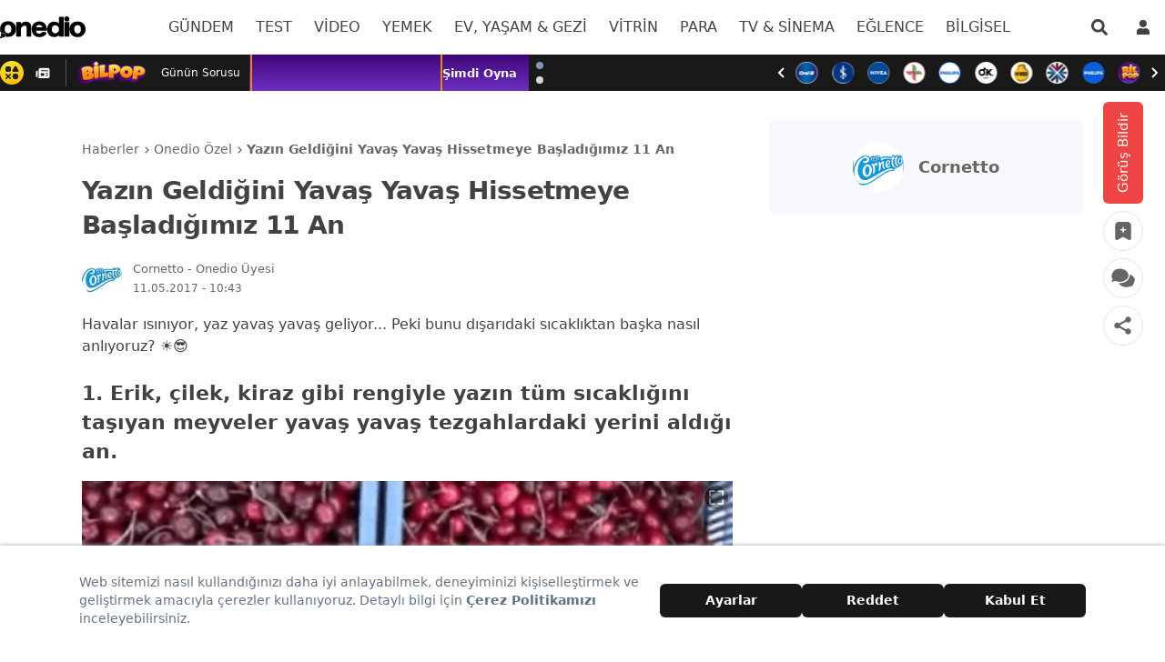

--- FILE ---
content_type: text/html; charset=utf-8
request_url: https://onedio.com/haber/yazin-geldigini-yavas-yavas-hissetmeye-basladigimiz-11-an-769116
body_size: 78633
content:
<!doctype html>
<html data-n-head-ssr lang="tr" data-n-head="%7B%22lang%22:%7B%22ssr%22:%22tr%22%7D%7D">
  <head >
    <title>Yazın Geldiğini Yavaş Yavaş Hissetmeye Başladığımız 11 An - Onedio</title><meta data-n-head="ssr" data-hid="charset" charset="utf-8"><meta data-n-head="ssr" name="viewport" content="width=device-width, initial-scale=1, maximum-scale=1"><meta data-n-head="ssr" name="referrer" content="strict-origin-when-cross-origin"><meta data-n-head="ssr" data-hid="application-name" name="application-name" content="Onedio"><meta data-n-head="ssr" data-hid="apple-itunes-app" name="apple-itunes-app" content="app-id=550012880"><meta data-n-head="ssr" data-hid="apple-mobile-web-app-title" name="apple-mobile-web-app-title" content="Onedio"><meta data-n-head="ssr" data-hid="fb:app_id" name="fb:app_id" content="182553655160563"><meta data-n-head="ssr" data-hid="fb:pages" name="fb:pages" content="171393949589921"><meta data-n-head="ssr" data-hid="mobile-web-app-capable" name="mobile-web-app-capable" content="yes"><meta data-n-head="ssr" data-hid="og:type" name="og:type" property="og:type" content="website"><meta data-n-head="ssr" data-hid="og:site_name" name="og:site_name" property="og:site_name" content="Onedio"><meta data-n-head="ssr" data-hid="description" name="description" content="Havalar ısınıyor, yaz yavaş yavaş geliyor... Peki bunu dışarıdaki sıcaklıktan başka nasıl anlıyoruz? ☀️😎"><meta data-n-head="ssr" data-hid="datePublished" name="datePublished" content="2017-05-11T07:43:12+00:00"><meta data-n-head="ssr" data-hid="dateModified" name="dateModified" content="2017-05-11T07:43:12+00:00"><meta data-n-head="ssr" data-hid="author" name="author" content="Cornetto"><meta data-n-head="ssr" data-hid="articleAuthor" name="articleAuthor" content="Cornetto"><meta data-n-head="ssr" data-hid="articleSection" name="articleSection" content="Onedio Özel"><meta data-n-head="ssr" data-hid="og:url" property="og:url" content="https://onedio.com/haber/yazin-geldigini-yavas-yavas-hissetmeye-basladigimiz-11-an-769116"><meta data-n-head="ssr" data-hid="og:title" property="og:title" content="Yazın Geldiğini Yavaş Yavaş Hissetmeye Başladığımız 11 An"><meta data-n-head="ssr" data-hid="og:description" property="og:description" content="Havalar ısınıyor, yaz yavaş yavaş geliyor... Peki bunu dışarıdaki sıcaklıktan başka nasıl anlıyoruz? ☀️😎"><meta data-n-head="ssr" data-hid="og:image" property="og:image" content="https://img-s1.onedio.com/id-59134ac83e8023761406a956/rev-0/raw/s-a00d2d0dcadd3cced75ccd9eab4ca31b428be56a.jpg"><meta data-n-head="ssr" data-hid="og:image:secure_url" property="og:image:secure_url" content="https://img-s1.onedio.com/id-59134ac83e8023761406a956/rev-0/raw/s-a00d2d0dcadd3cced75ccd9eab4ca31b428be56a.jpg"><meta data-n-head="ssr" data-hid="twitter:url" name="twitter:url" content="https://onedio.com/haber/yazin-geldigini-yavas-yavas-hissetmeye-basladigimiz-11-an-769116"><meta data-n-head="ssr" data-hid="twitter:domain" name="twitter:domain" content="onedio.com"><meta data-n-head="ssr" data-hid="twitter:title" name="twitter:title" content="Yazın Geldiğini Yavaş Yavaş Hissetmeye Başladığımız 11 An"><meta data-n-head="ssr" data-hid="twitter:description" name="twitter:description" content="Havalar ısınıyor, yaz yavaş yavaş geliyor... Peki bunu dışarıdaki sıcaklıktan başka nasıl anlıyoruz? ☀️😎"><meta data-n-head="ssr" data-hid="twitter:image" name="twitter:image" content="https://img-s1.onedio.com/id-59134ac83e8023761406a956/rev-0/raw/s-a00d2d0dcadd3cced75ccd9eab4ca31b428be56a.jpg"><meta data-n-head="ssr" data-hid="twitter:card" name="twitter:card" content="summary_large_image"><meta data-n-head="ssr" data-hid="twitter:creator" name="twitter:creator" content="onediocom"><meta data-n-head="ssr" data-hid="twitter:site" name="twitter:site" content="onediocom"><meta data-n-head="ssr" data-hid="robots" name="robots" content="max-image-preview:large"><link data-n-head="ssr" rel="icon" type="image/x-icon" href="/favicon.ico"><link data-n-head="ssr" rel="search" type="application/opensearchdescription+xml" href="/opensearch.xml" title="Onedio"><link data-n-head="ssr" rel="alternate" type="application/rss+xml" title="Rss" href="/Publisher/publisher-daily.rss"><link data-n-head="ssr" rel="dns-prefetch" href="//img-s1.onedio.com"><link data-n-head="ssr" rel="dns-prefetch" href="//img-s2.onedio.com"><link data-n-head="ssr" rel="dns-prefetch" href="//img.onedio.com"><link data-n-head="ssr" rel="dns-prefetch" href="//t.onedio.com"><link data-n-head="ssr" rel="dns-prefetch" href="//srv-cdn.onedio.com"><link data-n-head="ssr" rel="dns-prefetch" href="//static.onedio.com"><link data-n-head="ssr" rel="dns-prefetch" href="//www.googletagmanager.com"><link data-n-head="ssr" rel="dns-prefetch" href="//connect.facebook.net"><link data-n-head="ssr" rel="dns-prefetch" href="//mc.yandex.ru"><link data-n-head="ssr" rel="dns-prefetch" href="//www.google-analytics.com"><link data-n-head="ssr" rel="dns-prefetch" href="//cdn.taboola.com"><link data-n-head="ssr" rel="dns-prefetch" href="//securepubads.g.doubleclick.net"><link data-n-head="ssr" rel="dns-prefetch" href="//static.criteo.net"><link data-n-head="ssr" rel="dns-prefetch" href="//a.teads.tv"><link data-n-head="ssr" rel="dns-prefetch" href="//s8t.teads.tv"><link data-n-head="ssr" rel="dns-prefetch" href="//widget.perfectmarket.com"><link data-n-head="ssr" rel="dns-prefetch" href="//s1.adform.net"><link data-n-head="ssr" rel="dns-prefetch" href="//adform.net"><link data-n-head="ssr" rel="preconnect" href="//static.onedio.com" crossorigin="true"><link data-n-head="ssr" rel="preconnect" href="//fonts.gstatic.com" crossorigin="true"><link data-n-head="ssr" rel="preconnect" href="//imasdk.googleapis.com" crossorigin="true"><link data-n-head="ssr" rel="preconnect" href="//jsc.idealmedia.io" crossorigin="true"><link data-n-head="ssr" rel="stylesheet" href="https://fonts.googleapis.com/css2?family=Inter:wght@300;400;500;600;700&amp;display=optional"><link data-n-head="ssr" rel="apple-touch-icon" sizes="57x57" href="/apple-touch-icon-57x57.png"><link data-n-head="ssr" rel="apple-touch-icon" sizes="60x60" href="/apple-touch-icon-60x60.png"><link data-n-head="ssr" rel="apple-touch-icon" sizes="72x72" href="/apple-touch-icon-72x72.png"><link data-n-head="ssr" rel="apple-touch-icon" sizes="76x76" href="/apple-touch-icon-76x76.png"><link data-n-head="ssr" rel="apple-touch-icon" sizes="114x114" href="/apple-touch-icon-114x114.png"><link data-n-head="ssr" rel="apple-touch-icon" sizes="120x120" href="/apple-touch-icon-120x120.png"><link data-n-head="ssr" rel="apple-touch-icon" sizes="120x120" href="/apple-touch-icon-120x120-precomposed.png"><link data-n-head="ssr" rel="apple-touch-icon" sizes="144x144" href="/apple-touch-icon-144x144.png"><link data-n-head="ssr" rel="apple-touch-icon" sizes="152x152" href="/apple-touch-icon-152x152.png"><link data-n-head="ssr" rel="apple-touch-icon" sizes="152x152" href="/apple-touch-icon-152x152-precomposed.png"><link data-n-head="ssr" rel="apple-touch-icon" sizes="180x180" href="/apple-touch-icon-180x180.png"><link data-n-head="ssr" rel="apple-touch-icon" href="/apple-touch-icon.png"><link data-n-head="ssr" rel="apple-touch-icon" href="/apple-touch-icon-precomposed.png"><link data-n-head="ssr" data-hid="shortcut-icon" rel="shortcut icon" href="/_nuxt/icons/icon_64x64.788c29.png"><link data-n-head="ssr" data-hid="apple-touch-icon" rel="apple-touch-icon" href="/_nuxt/icons/icon_512x512.788c29.png" sizes="512x512"><link data-n-head="ssr" rel="manifest" href="/_nuxt/manifest.3777de04.json" data-hid="manifest"><link data-n-head="ssr" data-hid="canonical" name="canonical" rel="canonical" href="https://onedio.com/haber/yazin-geldigini-yavas-yavas-hissetmeye-basladigimiz-11-an-769116"><script data-n-head="ssr" type="text/javascript">
          window.dataLayer = window.dataLayer || [];
          function gtag(){window.dataLayer.push(arguments);}
          window.oio = window.oio || {};
          window.oio.init = function(...args){this.initializers = this.initializers || []; this.initializers.push(args)};
        </script><script data-n-head="ssr" data-hid="gpt" src="https://securepubads.g.doubleclick.net/tag/js/gpt.js" async></script><script data-n-head="ssr" data-hid="gptInit">
          window.PREBID_TIMEOUT = 1000;
          window.pbjs = window.pbjs || {};
          window.pbjs.que = window.pbjs.que || [];
          window.googletag = window.googletag || {cmd: []};
          googletag.cmd.push(function() {
            googletag.pubads().enableSingleRequest();
            googletag.pubads().collapseEmptyDivs();
            googletag.pubads().disableInitialLoad();
          })
        </script><script data-n-head="ssr" data-hid="tagmanager">
    (function(w,d,s,l,i){w[l]=w[l]||[];w[l].push({'gtm.start':
    new Date().getTime(),event:'gtm.js'});var f=d.getElementsByTagName(s)[0],
    j=d.createElement(s),dl=l!='dataLayer'?'&l='+l:'';j.async=true;j.src=
    'https://www.googletagmanager.com/gtm.js?id='+i+dl;f.parentNode.insertBefore(j,f);
    })(window,document,'script','dataLayer','GTM-5T48ZBT');
    </script><script data-n-head="ssr" data-hid="nuxt-jsonld-764" type="application/ld+json">{
  "@context": "http://schema.org",
  "@type": "WebSite",
  "url": "https://onedio.com",
  "potentialAction": [
    {
      "@type": "SearchAction",
      "target": "https://onedio.com/ara/haber/{queryKeyword}",
      "query-input": "required name=queryKeyword"
    }
  ]
}</script><script data-n-head="ssr" data-hid="nuxt-jsonld-765" type="application/ld+json">{
  "@context": "http://schema.org",
  "@type": "Organization",
  "name": "Onedio",
  "url": "https://onedio.com",
  "sameAs": [
    "onedio.com",
    "https://www.facebook.com/onediocom",
    "https://twitter.com/onediocom",
    "https://www.instagram.com/onediocom/",
    "https://youtube.com/onediotube",
    "https://news.google.com/publications/CAAqBwgKMIGmrAsw_rDEAw?ceid=TR:tr&oc=3&hl=tr&gl=TR",
    "https://tr.wikipedia.org/wiki/Onedio"
  ],
  "address": {
    "@type": "PostalAddress",
    "addressLocality": "Ankara",
    "addressRegion": "TR",
    "postalCode": "06510",
    "streetAddress": "Mustafa Kemal Mah. Dumlupınar Bulv. No:280 (Yeni ODTÜ Teknokent Binası) Kat:4 No:2 06530 Çankaya/Ankara"
  },
  "telephone": "0 312 969 33 96",
  "email": "onedio@onedio.com",
  "logo": "https://onedio.com/images/logo/onedio-new2x-new.png"
}</script><script data-n-head="ssr" data-hid="nuxt-jsonld-766" type="application/ld+json">{
  "@context": "https://schema.org",
  "@type": "NewsArticle",
  "image": {
    "@type": "ImageObject",
    "url": "https://img-s1.onedio.com/id-59134ac83e8023761406a956/rev-0/w-1200/h-800/f-jpg/s-aeffdc675c9520d6255e2bde185c5a0bdf91b3de.jpg",
    "height": "800",
    "width": "1200"
  },
  "headline": "Yazın Geldiğini Yavaş Yavaş Hissetmeye Başladığımız 11 An",
  "articleBody": "Havalar ısınıyor, yaz yavaş yavaş geliyor... Peki bunu dışarıdaki sıcaklıktan başka nasıl anlıyoruz? ☀️😎'Kulaklara küpe yapmalık kiraz gelmiştir!' 🍒😊Yastığın soğuk tarafını arayacağımız günlere az kaldı. 😅Yine güneşin olduğu tarafa oturduk iyi mi? 😒Bir tarafımız güneş ışınları sayesinde esmerleşirken diğer tarafımız beyaz kalır. 😂Nihayet maaşın yarısını faturaya yatırmak zorunda kalmayacağız. 😌Nerede, bütün akrabalarını toplayıp mangala götüren bir enişte varsa orada artık yaz gelmiş demektir. 😅Yerine göre o tavlanın eşliğinde Türk Kahvesi de içilir... 😌☕️Koştura koştura havluya sarılmamıza artık gerek yok. 🛁😄Yaz başladığı an kışa hazırlık yapıyorlar. 🐜'Düğün sezonu is coming...' gençler hazır mıyız? 🙄Yaza en iyi gelen şey dondurma! 🍦Elinde Cornetto'yla sevdiğine doğru o #ilkadımıat !",
  "description": "Havalar ısınıyor, yaz yavaş yavaş geliyor... Peki bunu dışarıdaki sıcaklıktan başka nasıl anlıyoruz? ☀️😎",
  "keywords": [
    "yaz",
    "geldigini",
    "yavas",
    "hissetmeye",
    "basladigi",
    "sponsorluliste"
  ],
  "datePublished": "2017-05-11T07:43:12+00:00",
  "dateModified": "2017-05-11T07:43:12+00:00",
  "author": {
    "@type": "Person",
    "name": "Cornetto",
    "url": "https://onedio.com/profil/cornetto"
  },
  "inLanguage": "tr-TR",
  "mainEntityOfPage": {
    "@type": "WebPage",
    "@id": "https://onedio.com/haber/yazin-geldigini-yavas-yavas-hissetmeye-basladigimiz-11-an-769116"
  },
  "articleSection": "Onedio Özel",
  "wordCount": 94,
  "typicalAgeRange": "7-",
  "genre": "news",
  "isFamilyFriendly": "True",
  "publishingPrinciples": "https://onedio.com/kurumsal/gizlilik-politikasi",
  "publisher": {
    "@type": "NewsMediaOrganization",
    "name": "Onedio",
    "logo": {
      "@type": "ImageObject",
      "url": "https://onedio.com/images/logo/onedio-new2x-new.png",
      "width": "232",
      "height": "60"
    }
  }
}</script><script data-n-head="ssr" data-hid="nuxt-jsonld-767" type="application/ld+json">{
  "@context": "https://schema.org",
  "@type": "BreadcrumbList",
  "itemListElement": [
    {
      "@type": "ListItem",
      "position": "1",
      "name": "Haberler",
      "item": "https://onedio.com"
    },
    {
      "@type": "ListItem",
      "position": "2",
      "name": "Onedio Özel",
      "item": "https://onedio.com/onedio-ozel"
    },
    {
      "@type": "ListItem",
      "position": "3",
      "name": "Yazın Geldiğini Yavaş Yavaş Hissetmeye Başladığımız 11 An",
      "item": "https://onedio.com/haber/yazin-geldigini-yavas-yavas-hissetmeye-basladigimiz-11-an-769116"
    }
  ]
}</script><script data-n-head="ssr" data-hid="gsi" src="https://accounts.google.com/gsi/client" async onload="this.__vm_l=1"></script><link rel="preload" href="/_nuxt/4cc3514.js" as="script"><link rel="preload" href="/_nuxt/68e62f8.js" as="script"><link rel="preload" href="/_nuxt/ac33f70.js" as="script"><link rel="preload" href="/_nuxt/714fedd.js" as="script"><link rel="preload" href="/_nuxt/75af5d1.js" as="script"><link rel="preload" href="/_nuxt/76c86a5.js" as="script"><link rel="preload" href="/_nuxt/b1ff658.js" as="script"><link rel="preload" href="/_nuxt/6cd9588.js" as="script"><link rel="preload" href="/_nuxt/0aba80d.js" as="script"><link rel="preload" href="/_nuxt/a2ce8df.js" as="script"><link rel="preload" href="/_nuxt/9ee0e6c.js" as="script"><link rel="preload" href="/_nuxt/3664239.js" as="script"><link rel="preload" href="/_nuxt/b02905f.js" as="script"><link rel="preload" href="/_nuxt/cafcf37.js" as="script"><link rel="preload" href="/_nuxt/8a884f2.js" as="script"><link rel="preload" href="/_nuxt/0fcee64.js" as="script"><link rel="preload" href="/_nuxt/8e2870d.js" as="script"><link rel="preload" href="/_nuxt/9c57928.js" as="script"><link rel="preload" href="/_nuxt/55b66d8.js" as="script"><link rel="preload" href="/_nuxt/d3699f6.js" as="script"><link rel="preload" href="/_nuxt/fae4cf7.js" as="script"><style data-vue-ssr-id="382a115c:0 27ddfe95:0 7eab749c:0 0b721bb1:0 6ad37245:0 2ceed85d:0 0a53682f:0 4c5930d2:0 74340dbd:0 416ac380:0 2481dc48:0 757119e6:0 e2e109a8:0 b9e4d480:0 6c319a7c:0 85fd4308:0 121c8536:0 482c3320:0 91d2abe0:0 36e9757c:0 4911e0ac:0 4eb71557:0 5abc1bc6:0 57ef1024:0">/*! tailwindcss v2.2.4 | MIT License | https://tailwindcss.com*//*! modern-normalize v1.1.0 | MIT License | https://github.com/sindresorhus/modern-normalize */

/*
Document
========
*/

/**
Use a better box model (opinionated).
*/

*,
::before,
::after {
	box-sizing: border-box;
}

/**
Use a more readable tab size (opinionated).
*/

html {
	-moz-tab-size: 4;
	-o-tab-size: 4;
	   tab-size: 4;
}

/**
1. Correct the line height in all browsers.
2. Prevent adjustments of font size after orientation changes in iOS.
*/

html {
	line-height: 1.15; /* 1 */
	-webkit-text-size-adjust: 100%; /* 2 */
}

/*
Sections
========
*/

/**
Remove the margin in all browsers.
*/

body {
	margin: 0;
}

/**
Improve consistency of default fonts in all browsers. (https://github.com/sindresorhus/modern-normalize/issues/3)
*/

body {
	font-family:
		system-ui,
		-apple-system, /* Firefox supports this but not yet `system-ui` */
		'Segoe UI',
		Roboto,
		Helvetica,
		Arial,
		sans-serif,
		'Apple Color Emoji',
		'Segoe UI Emoji';
}

/*
Grouping content
================
*/

/**
1. Add the correct height in Firefox.
2. Correct the inheritance of border color in Firefox. (https://bugzilla.mozilla.org/show_bug.cgi?id=190655)
*/

hr {
	height: 0; /* 1 */
	color: inherit; /* 2 */
}

/*
Text-level semantics
====================
*/

/**
Add the correct text decoration in Chrome, Edge, and Safari.
*/

abbr[title] {
	-webkit-text-decoration: underline dotted;
	        text-decoration: underline dotted;
}

/**
Add the correct font weight in Edge and Safari.
*/

b,
strong {
	font-weight: bolder;
}

/**
1. Improve consistency of default fonts in all browsers. (https://github.com/sindresorhus/modern-normalize/issues/3)
2. Correct the odd 'em' font sizing in all browsers.
*/

code,
kbd,
samp,
pre {
	font-family:
		ui-monospace,
		SFMono-Regular,
		Consolas,
		'Liberation Mono',
		Menlo,
		monospace; /* 1 */
	font-size: 1em; /* 2 */
}

/**
Add the correct font size in all browsers.
*/

small {
	font-size: 80%;
}

/**
Prevent 'sub' and 'sup' elements from affecting the line height in all browsers.
*/

sub,
sup {
	font-size: 75%;
	line-height: 0;
	position: relative;
	vertical-align: baseline;
}

sub {
	bottom: -0.25em;
}

sup {
	top: -0.5em;
}

/*
Tabular data
============
*/

/**
1. Remove text indentation from table contents in Chrome and Safari. (https://bugs.chromium.org/p/chromium/issues/detail?id=999088, https://bugs.webkit.org/show_bug.cgi?id=201297)
2. Correct table border color inheritance in all Chrome and Safari. (https://bugs.chromium.org/p/chromium/issues/detail?id=935729, https://bugs.webkit.org/show_bug.cgi?id=195016)
*/

table {
	text-indent: 0; /* 1 */
	border-color: inherit; /* 2 */
}

/*
Forms
=====
*/

/**
1. Change the font styles in all browsers.
2. Remove the margin in Firefox and Safari.
*/

button,
input,
optgroup,
select,
textarea {
	font-family: inherit; /* 1 */
	font-size: 100%; /* 1 */
	line-height: 1.15; /* 1 */
	margin: 0; /* 2 */
}

/**
Remove the inheritance of text transform in Edge and Firefox.
1. Remove the inheritance of text transform in Firefox.
*/

button,
select { /* 1 */
	text-transform: none;
}

/**
Correct the inability to style clickable types in iOS and Safari.
*/

button,
[type='button'],
[type='reset'],
[type='submit'] {
	-webkit-appearance: button;
}

/**
Remove the inner border and padding in Firefox.
*/

::-moz-focus-inner {
	border-style: none;
	padding: 0;
}

/**
Restore the focus styles unset by the previous rule.
*/

:-moz-focusring {
	outline: 1px dotted ButtonText;
}

/**
Remove the additional ':invalid' styles in Firefox.
See: https://github.com/mozilla/gecko-dev/blob/2f9eacd9d3d995c937b4251a5557d95d494c9be1/layout/style/res/forms.css#L728-L737
*/

:-moz-ui-invalid {
	box-shadow: none;
}

/**
Remove the padding so developers are not caught out when they zero out 'fieldset' elements in all browsers.
*/

legend {
	padding: 0;
}

/**
Add the correct vertical alignment in Chrome and Firefox.
*/

progress {
	vertical-align: baseline;
}

/**
Correct the cursor style of increment and decrement buttons in Safari.
*/

::-webkit-inner-spin-button,
::-webkit-outer-spin-button {
	height: auto;
}

/**
1. Correct the odd appearance in Chrome and Safari.
2. Correct the outline style in Safari.
*/

[type='search'] {
	-webkit-appearance: textfield; /* 1 */
	outline-offset: -2px; /* 2 */
}

/**
Remove the inner padding in Chrome and Safari on macOS.
*/

::-webkit-search-decoration {
	-webkit-appearance: none;
}

/**
1. Correct the inability to style clickable types in iOS and Safari.
2. Change font properties to 'inherit' in Safari.
*/

::-webkit-file-upload-button {
	-webkit-appearance: button; /* 1 */
	font: inherit; /* 2 */
}

/*
Interactive
===========
*/

/*
Add the correct display in Chrome and Safari.
*/

summary {
	display: list-item;
}/**
 * Manually forked from SUIT CSS Base: https://github.com/suitcss/base
 * A thin layer on top of normalize.css that provides a starting point more
 * suitable for web applications.
 */

/**
 * Removes the default spacing and border for appropriate elements.
 */

blockquote,
dl,
dd,
h1,
h2,
h3,
h4,
h5,
h6,
hr,
figure,
p,
pre {
  margin: 0;
}

button {
  background-color: transparent;
  background-image: none;
}

fieldset {
  margin: 0;
  padding: 0;
}

ol,
ul {
  list-style: none;
  margin: 0;
  padding: 0;
}

/**
 * Tailwind custom reset styles
 */

/**
 * 1. Use the user's configured `sans` font-family (with Tailwind's default
 *    sans-serif font stack as a fallback) as a sane default.
 * 2. Use Tailwind's default "normal" line-height so the user isn't forced
 *    to override it to ensure consistency even when using the default theme.
 */

html {
  font-family: Inter, system-ui, -apple-system, BlinkMacSystemFont, "Segoe UI", Roboto, "Helvetica Neue", Arial, "Noto Sans", sans-serif, "Apple Color Emoji", "Segoe UI Emoji", "Segoe UI Symbol", "Noto Color Emoji"; /* 1 */
  line-height: 1.5; /* 2 */
}


/**
 * Inherit font-family and line-height from `html` so users can set them as
 * a class directly on the `html` element.
 */

body {
  font-family: inherit;
  line-height: inherit;
}

/**
 * 1. Prevent padding and border from affecting element width.
 *
 *    We used to set this in the html element and inherit from
 *    the parent element for everything else. This caused issues
 *    in shadow-dom-enhanced elements like <details> where the content
 *    is wrapped by a div with box-sizing set to `content-box`.
 *
 *    https://github.com/mozdevs/cssremedy/issues/4
 *
 *
 * 2. Allow adding a border to an element by just adding a border-width.
 *
 *    By default, the way the browser specifies that an element should have no
 *    border is by setting it's border-style to `none` in the user-agent
 *    stylesheet.
 *
 *    In order to easily add borders to elements by just setting the `border-width`
 *    property, we change the default border-style for all elements to `solid`, and
 *    use border-width to hide them instead. This way our `border` utilities only
 *    need to set the `border-width` property instead of the entire `border`
 *    shorthand, making our border utilities much more straightforward to compose.
 *
 *    https://github.com/tailwindcss/tailwindcss/pull/116
 */

*,
::before,
::after {
  box-sizing: border-box; /* 1 */
  border-width: 0; /* 2 */
  border-style: solid; /* 2 */
  border-color: currentColor; /* 2 */
}

/*
 * Ensure horizontal rules are visible by default
 */

hr {
  border-top-width: 1px;
}

/**
 * Undo the `border-style: none` reset that Normalize applies to images so that
 * our `border-{width}` utilities have the expected effect.
 *
 * The Normalize reset is unnecessary for us since we default the border-width
 * to 0 on all elements.
 *
 * https://github.com/tailwindcss/tailwindcss/issues/362
 */

img {
  border-style: solid;
}

textarea {
  resize: vertical;
}

input::-moz-placeholder, textarea::-moz-placeholder {
  opacity: 1;
  color: #9ca3af;
}

input:-ms-input-placeholder, textarea:-ms-input-placeholder {
  opacity: 1;
  color: #9ca3af;
}

input::placeholder,
textarea::placeholder {
  opacity: 1;
  color: #9ca3af;
}

button,
[role="button"] {
  cursor: pointer;
}

table {
  border-collapse: collapse;
}

h1,
h2,
h3,
h4,
h5,
h6 {
  font-size: inherit;
  font-weight: inherit;
}

/**
 * Reset links to optimize for opt-in styling instead of
 * opt-out.
 */

a {
  color: inherit;
  text-decoration: inherit;
}

/**
 * Reset form element properties that are easy to forget to
 * style explicitly so you don't inadvertently introduce
 * styles that deviate from your design system. These styles
 * supplement a partial reset that is already applied by
 * normalize.css.
 */

button,
input,
optgroup,
select,
textarea {
  padding: 0;
  line-height: inherit;
  color: inherit;
}

/**
 * Use the configured 'mono' font family for elements that
 * are expected to be rendered with a monospace font, falling
 * back to the system monospace stack if there is no configured
 * 'mono' font family.
 */

pre,
code,
kbd,
samp {
  font-family: Menlo, Monaco, Consolas, "Liberation Mono", "Courier New", monospace;
}

/**
 * 1. Make replaced elements `display: block` by default as that's
 *    the behavior you want almost all of the time. Inspired by
 *    CSS Remedy, with `svg` added as well.
 *
 *    https://github.com/mozdevs/cssremedy/issues/14
 * 
 * 2. Add `vertical-align: middle` to align replaced elements more
 *    sensibly by default when overriding `display` by adding a
 *    utility like `inline`.
 *
 *    This can trigger a poorly considered linting error in some
 *    tools but is included by design.
 * 
 *    https://github.com/jensimmons/cssremedy/issues/14#issuecomment-634934210
 */

img,
svg,
video,
canvas,
audio,
iframe,
embed,
object {
  display: block; /* 1 */
  vertical-align: middle; /* 2 */
}

/**
 * Constrain images and videos to the parent width and preserve
 * their intrinsic aspect ratio.
 *
 * https://github.com/mozdevs/cssremedy/issues/14
 */

img,
video {
  max-width: 100%;
  height: auto;
}*, ::before, ::after{--tw-translate-x:0;--tw-translate-y:0;--tw-rotate:0;--tw-skew-x:0;--tw-skew-y:0;--tw-scale-x:1;--tw-scale-y:1;--tw-transform:translateX(var(--tw-translate-x)) translateY(var(--tw-translate-y)) rotate(var(--tw-rotate)) skewX(var(--tw-skew-x)) skewY(var(--tw-skew-y)) scaleX(var(--tw-scale-x)) scaleY(var(--tw-scale-y));--tw-border-opacity:1;border-color:rgba(229, 231, 235, var(--tw-border-opacity));--tw-shadow:0 0 #0000;--tw-ring-inset:var(--tw-empty,/*!*/ /*!*/);--tw-ring-offset-width:0px;--tw-ring-offset-color:#fff;--tw-ring-color:rgba(59, 130, 246, 0.5);--tw-ring-offset-shadow:0 0 #0000;--tw-ring-shadow:0 0 #0000;--tw-blur:var(--tw-empty,/*!*/ /*!*/);--tw-brightness:var(--tw-empty,/*!*/ /*!*/);--tw-contrast:var(--tw-empty,/*!*/ /*!*/);--tw-grayscale:var(--tw-empty,/*!*/ /*!*/);--tw-hue-rotate:var(--tw-empty,/*!*/ /*!*/);--tw-invert:var(--tw-empty,/*!*/ /*!*/);--tw-saturate:var(--tw-empty,/*!*/ /*!*/);--tw-sepia:var(--tw-empty,/*!*/ /*!*/);--tw-drop-shadow:var(--tw-empty,/*!*/ /*!*/);--tw-filter:var(--tw-blur) var(--tw-brightness) var(--tw-contrast) var(--tw-grayscale) var(--tw-hue-rotate) var(--tw-invert) var(--tw-saturate) var(--tw-sepia) var(--tw-drop-shadow);--tw-backdrop-blur:var(--tw-empty,/*!*/ /*!*/);--tw-backdrop-brightness:var(--tw-empty,/*!*/ /*!*/);--tw-backdrop-contrast:var(--tw-empty,/*!*/ /*!*/);--tw-backdrop-grayscale:var(--tw-empty,/*!*/ /*!*/);--tw-backdrop-hue-rotate:var(--tw-empty,/*!*/ /*!*/);--tw-backdrop-invert:var(--tw-empty,/*!*/ /*!*/);--tw-backdrop-opacity:var(--tw-empty,/*!*/ /*!*/);--tw-backdrop-saturate:var(--tw-empty,/*!*/ /*!*/);--tw-backdrop-sepia:var(--tw-empty,/*!*/ /*!*/);--tw-backdrop-filter:var(--tw-backdrop-blur) var(--tw-backdrop-brightness) var(--tw-backdrop-contrast) var(--tw-backdrop-grayscale) var(--tw-backdrop-hue-rotate) var(--tw-backdrop-invert) var(--tw-backdrop-opacity) var(--tw-backdrop-saturate) var(--tw-backdrop-sepia);}.container{width:100%;}@media (min-width: 345px){.container{max-width:345px;}}@media (min-width: 640px){.container{max-width:640px;}}@media (min-width: 768px){.container{max-width:768px;}}@media (min-width: 1024px){.container{max-width:1024px;}}@media (min-width: 1280px){.container{max-width:1280px;}}.aspect-w-1,
.aspect-w-2,
.aspect-w-3,
.aspect-w-4,
.aspect-w-5,
.aspect-w-6,
.aspect-w-7,
.aspect-w-8,
.aspect-w-9,
.aspect-w-10,
.aspect-w-11,
.aspect-w-12,
.aspect-w-13,
.aspect-w-14,
.aspect-w-15,
.aspect-w-16{position:relative;padding-bottom:calc(var(--tw-aspect-h) / var(--tw-aspect-w) * 100%);}.aspect-w-1 > *,
.aspect-w-2 > *,
.aspect-w-3 > *,
.aspect-w-4 > *,
.aspect-w-5 > *,
.aspect-w-6 > *,
.aspect-w-7 > *,
.aspect-w-8 > *,
.aspect-w-9 > *,
.aspect-w-10 > *,
.aspect-w-11 > *,
.aspect-w-12 > *,
.aspect-w-13 > *,
.aspect-w-14 > *,
.aspect-w-15 > *,
.aspect-w-16 > *{position:absolute;height:100%;width:100%;top:0;right:0;bottom:0;left:0;}.aspect-w-16{--tw-aspect-w:16;}.aspect-h-9{--tw-aspect-h:9;}.break-word{word-break:break-word}.u-center{display:flex;align-items:center;justify-content:center;}.column-1{-moz-column-count:1;column-count:1;min-height:auto}.input-animation-label{position:absolute;top:0;left:0;margin-left:0.5rem;display:flex;height:100%;transform:var(--tw-transform);align-items:center;font-size:0.875rem;font-weight:300;color:var(--text-primary-200);transition-property:all;transition-timing-function:cubic-bezier(0.4, 0, 0.2, 1);transition-duration:150ms;}.group:focus-within .input-animation-label{height:50%;--tw-translate-y:-50%;transform:var(--tw-transform);background-color:var(--white);padding-left:0.125rem;padding-right:0.125rem;font-size:0.75rem;}.peer:valid ~ .input-animation-label{height:50%;--tw-translate-y:-50%;transform:var(--tw-transform);background-color:var(--white);padding-left:0.125rem;padding-right:0.125rem;font-size:0.75rem;}.sr-only{position:absolute;width:1px;height:1px;padding:0;margin:-1px;overflow:hidden;clip:rect(0, 0, 0, 0);white-space:nowrap;border-width:0;}.pointer-events-none{pointer-events:none;}.visible{visibility:visible;}.invisible{visibility:hidden;}.static{position:static;}.fixed{position:fixed;}.absolute{position:absolute;}.relative{position:relative;}.\!relative{position:relative !important;}.sticky{position:sticky;}.inset-0{top:0;right:0;bottom:0;left:0;}.inset-x-0{left:0;right:0;}.top-\[100px\]{top:100px;}.right-full{right:100%;}.top-0{top:0;}.left-full{left:100%;}.top-32{top:8rem;}.right-0{right:0;}.left-0{left:0;}.bottom-0{bottom:0;}.left-6{left:1.5rem;}.top-12{top:3rem;}.top-6{top:1.5rem;}.right-12{right:3rem;}.top-24{top:6rem;}.-top-4{top:-1rem;}.left-24{left:6rem;}.-left-4{left:-1rem;}.-right-4{right:-1rem;}.top-4{top:1rem;}.right-1{right:0.25rem;}.bottom-1{bottom:0.25rem;}.top-\[53px\]{top:53px;}.top-1{top:0.25rem;}.-left-12{left:-3rem;}.left-3{left:0.75rem;}.top-\[400px\]{top:400px;}.right-auto{right:auto;}.bottom-6{bottom:1.5rem;}.right-6{right:1.5rem;}.right-4{right:1rem;}.-right-3{right:-0.75rem;}.top-1\/2{top:50%;}.left-1\/2{left:50%;}.top-14{top:3.5rem;}.-bottom-8{bottom:-2rem;}.-bottom-2{bottom:-0.5rem;}.-bottom-16{bottom:-4rem;}.-bottom-5{bottom:-1.25rem;}.right-2{right:0.5rem;}.top-1\/4{top:25%;}.left-4{left:1rem;}.top-5{top:1.25rem;}.top-16{top:4rem;}.right-\[1px\]{right:1px;}.top-\[1px\]{top:1px;}.right-5{right:1.25rem;}.right-7{right:1.75rem;}.top-96{top:24rem;}.top-72{top:18rem;}.top-full{top:100%;}.-left-5{left:-1.25rem;}.bottom-4{bottom:1rem;}.left-\[306px\]{left:306px;}.-top-3\.5{top:-0.875rem;}.-top-3{top:-0.75rem;}.right-\[-18px\]{right:-18px;}.bottom-3{bottom:0.75rem;}.-right-5{right:-1.25rem;}.right-3{right:0.75rem;}.left-5{left:1.25rem;}.-top-10{top:-2.5rem;}.bottom-\[-14px\]{bottom:-14px;}.-left-3{left:-0.75rem;}.top-1\/3{top:33.333333%;}.-top-7{top:-1.75rem;}.-right-15{right:-3.75rem;}.top-1\.5{top:0.375rem;}.top-0\.5{top:0.125rem;}.bottom-5{bottom:1.25rem;}.-bottom-3\.5{bottom:-0.875rem;}.-bottom-3{bottom:-0.75rem;}.top-\[41\%\]{top:41%;}.bottom-\[1px\]{bottom:1px;}.top-8{top:2rem;}.right-\[-200px\]{right:-200px;}.bottom-\[-45px\]{bottom:-45px;}.top-3{top:0.75rem;}.top-2{top:0.5rem;}.bottom-2{bottom:0.5rem;}.left-1{left:0.25rem;}.top-\[6px\]{top:6px;}.top-13{top:3.25rem;}.top-\[130px\]{top:130px;}.top-\[-16px\]{top:-16px;}.-top-px{top:-1px;}.-top-5{top:-1.25rem;}.top-\[52px\]{top:52px;}.right-\[18px\]{right:18px;}.top-\[11px\]{top:11px;}.-top-2\.5{top:-0.625rem;}.left-\[42px\]{left:42px;}.-top-2{top:-0.5rem;}.top-9{top:2.25rem;}.top-10{top:2.5rem;}.top-2\.5{top:0.625rem;}.left-\[52px\]{left:52px;}.-bottom-0\.5{bottom:-0.125rem;}.-bottom-12{bottom:-3rem;}.-bottom-24{bottom:-6rem;}.-left-2{left:-0.5rem;}.-bottom-10{bottom:-2.5rem;}.-bottom-1{bottom:-0.25rem;}.top-15{top:3.75rem;}.top-28{top:7rem;}.top-36{top:9rem;}.bottom-28{bottom:7rem;}.top-\[160px\]{top:160px;}.z-3{z-index:3;}.z-1{z-index:1;}.z-full-page-loading{z-index:99999999;}.z-4{z-index:4;}.z-2{z-index:2;}.z-0{z-index:0;}.z-130{z-index:130;}.z-10{z-index:10;}.z-30{z-index:30;}.z-120{z-index:120;}.-z-1{z-index:-1;}.z-\[-50\]{z-index:-50;}.\!z-full-page-loading{z-index:99999999 !important;}.z-75{z-index:75;}.z-150{z-index:150;}.z-140{z-index:140;}.z-cookie{z-index:500;}.z-50{z-index:50;}.z-header{z-index:99;}.z-100{z-index:100;}.z-20{z-index:20;}.z-modal-content{z-index:140;}.order-2{order:2;}.order-1{order:1;}.order-3{order:3;}.order-last{order:9999;}.order-first{order:-9999;}.float-right{float:right;}.float-left{float:left;}.clear-left{clear:left;}.-m-2{margin:-0.5rem;}.m-auto{margin:auto;}.m-4{margin:1rem;}.m-2\.5{margin:0.625rem;}.m-2{margin:0.5rem;}.m-1{margin:0.25rem;}.-m-0\.5{margin:-0.125rem;}.m-6{margin:1.5rem;}.my-4{margin-top:1rem;margin-bottom:1rem;}.mx-4{margin-left:1rem;margin-right:1rem;}.mx-auto{margin-left:auto;margin-right:auto;}.my-2{margin-top:0.5rem;margin-bottom:0.5rem;}.my-8{margin-top:2rem;margin-bottom:2rem;}.my-auto{margin-top:auto;margin-bottom:auto;}.my-6{margin-top:1.5rem;margin-bottom:1.5rem;}.my-32{margin-top:8rem;margin-bottom:8rem;}.mx-2{margin-left:0.5rem;margin-right:0.5rem;}.my-5{margin-top:1.25rem;margin-bottom:1.25rem;}.mx-6{margin-left:1.5rem;margin-right:1.5rem;}.-mx-1{margin-left:-0.25rem;margin-right:-0.25rem;}.my-16{margin-top:4rem;margin-bottom:4rem;}.-mx-2\.5{margin-left:-0.625rem;margin-right:-0.625rem;}.-mx-2{margin-left:-0.5rem;margin-right:-0.5rem;}.mx-5{margin-left:1.25rem;margin-right:1.25rem;}.my-2\.5{margin-top:0.625rem;margin-bottom:0.625rem;}.my-0{margin-top:0;margin-bottom:0;}.-mx-4{margin-left:-1rem;margin-right:-1rem;}.my-3{margin-top:0.75rem;margin-bottom:0.75rem;}.mx-8{margin-left:2rem;margin-right:2rem;}.my-1\.5{margin-top:0.375rem;margin-bottom:0.375rem;}.my-1{margin-top:0.25rem;margin-bottom:0.25rem;}.-mx-6{margin-left:-1.5rem;margin-right:-1.5rem;}.my-10{margin-top:2.5rem;margin-bottom:2.5rem;}.mx-3{margin-left:0.75rem;margin-right:0.75rem;}.mx-1{margin-left:0.25rem;margin-right:0.25rem;}.my-9{margin-top:2.25rem;margin-bottom:2.25rem;}.mx-7{margin-left:1.75rem;margin-right:1.75rem;}.my-20{margin-top:5rem;margin-bottom:5rem;}.my-7{margin-top:1.75rem;margin-bottom:1.75rem;}.mx-0{margin-left:0;margin-right:0;}.mx-0\.5{margin-left:0.125rem;margin-right:0.125rem;}.mx-1\.25{margin-left:0.3125rem;margin-right:0.3125rem;}.\!mx-0{margin-left:0 !important;margin-right:0 !important;}.mx-\[10px\]{margin-left:10px;margin-right:10px;}.my-1\.25{margin-top:0.3125rem;margin-bottom:0.3125rem;}.ml-4{margin-left:1rem;}.mb-4{margin-bottom:1rem;}.mt-4{margin-top:1rem;}.mt-0{margin-top:0;}.mr-4{margin-right:1rem;}.mr-3{margin-right:0.75rem;}.mt-8{margin-top:2rem;}.mb-8{margin-bottom:2rem;}.mr-6{margin-right:1.5rem;}.mb-6{margin-bottom:1.5rem;}.mr-0{margin-right:0;}.mt-10{margin-top:2.5rem;}.mb-10{margin-bottom:2.5rem;}.mr-2\.5{margin-right:0.625rem;}.mr-2{margin-right:0.5rem;}.ml-2\.5{margin-left:0.625rem;}.ml-2{margin-left:0.5rem;}.mb-9{margin-bottom:2.25rem;}.mt-6{margin-top:1.5rem;}.mt-3{margin-top:0.75rem;}.mt-\[15px\]{margin-top:15px;}.mb-\[13px\]{margin-bottom:13px;}.mt-7{margin-top:1.75rem;}.mt-9{margin-top:2.25rem;}.mt-2{margin-top:0.5rem;}.ml-3{margin-left:0.75rem;}.mb-2{margin-bottom:0.5rem;}.-ml-2{margin-left:-0.5rem;}.-ml-1{margin-left:-0.25rem;}.ml-1{margin-left:0.25rem;}.mb-36{margin-bottom:9rem;}.mt-16{margin-top:4rem;}.mt-\[70px\]{margin-top:70px;}.ml-1\.5{margin-left:0.375rem;}.-mt-10{margin-top:-2.5rem;}.mb-2\.5{margin-bottom:0.625rem;}.mt-\[162px\]{margin-top:162px;}.mb-56{margin-bottom:14rem;}.mb-14{margin-bottom:3.5rem;}.mt-5{margin-top:1.25rem;}.mr-5{margin-right:1.25rem;}.mb-15{margin-bottom:3.75rem;}.mb-3{margin-bottom:0.75rem;}.mt-7\.5{margin-top:1.875rem;}.mr-0\.5{margin-right:0.125rem;}.mb-5{margin-bottom:1.25rem;}.mt-1{margin-top:0.25rem;}.ml-0\.5{margin-left:0.125rem;}.ml-0{margin-left:0;}.mt-0\.5{margin-top:0.125rem;}.mr-1{margin-right:0.25rem;}.mt-auto{margin-top:auto;}.ml-auto{margin-left:auto;}.mb-1{margin-bottom:0.25rem;}.-mr-4{margin-right:-1rem;}.-ml-3{margin-left:-0.75rem;}.mb-px{margin-bottom:1px;}.ml-8{margin-left:2rem;}.mt-2\.5{margin-top:0.625rem;}.mb-12{margin-bottom:3rem;}.mt-12{margin-top:3rem;}.ml-6{margin-left:1.5rem;}.mb-1\.5{margin-bottom:0.375rem;}.mt-1\.5{margin-top:0.375rem;}.mb-16{margin-bottom:4rem;}.-mt-3{margin-top:-0.75rem;}.mr-1\.5{margin-right:0.375rem;}.-mb-4{margin-bottom:-1rem;}.mb-3\.75{margin-bottom:0.9375rem;}.-mr-2{margin-right:-0.5rem;}.mb-\[14px\]{margin-bottom:14px;}.mb-0{margin-bottom:0;}.mb-7\.5{margin-bottom:1.875rem;}.mb-7{margin-bottom:1.75rem;}.ml-10{margin-left:2.5rem;}.mb-32{margin-bottom:8rem;}.mr-auto{margin-right:auto;}.-ml-0\.5{margin-left:-0.125rem;}.mt-\[-20px\]{margin-top:-20px;}.mr-\[6px\]{margin-right:6px;}.mb-\[6px\]{margin-bottom:6px;}.ml-3\.75{margin-left:0.9375rem;}.\!mr-0{margin-right:0 !important;}.-mt-1{margin-top:-0.25rem;}.mt-\[3px\]{margin-top:3px;}.ml-5{margin-left:1.25rem;}.ml-52{margin-left:13rem;}.ml-1\.25{margin-left:0.3125rem;}.mt-14{margin-top:3.5rem;}.mb-1\.25{margin-bottom:0.3125rem;}.mt-3\.75{margin-top:0.9375rem;}.mb-44{margin-bottom:11rem;}.mb-3\.5{margin-bottom:0.875rem;}.mr-\[26px\]{margin-right:26px;}.mr-\[3px\]{margin-right:3px;}.ml-\[10px\]{margin-left:10px;}.mb-auto{margin-bottom:auto;}.-ml-6{margin-left:-1.5rem;}.ml-7{margin-left:1.75rem;}.mr-24{margin-right:6rem;}.-mt-16{margin-top:-4rem;}.-mt-12{margin-top:-3rem;}.mt-13{margin-top:3.25rem;}.mr-8{margin-right:2rem;}.block{display:block;}.inline-block{display:inline-block;}.inline{display:inline;}.flex{display:flex;}.inline-flex{display:inline-flex;}.table{display:table;}.grid{display:grid;}.contents{display:contents;}.hidden{display:none;}.h-10{height:2.5rem;}.h-\[34px\]{height:34px;}.h-screen{height:100vh;}.h-full{height:100%;}.h-\[58px\]{height:58px;}.h-5{height:1.25rem;}.h-14{height:3.5rem;}.h-\[63px\]{height:63px;}.h-\[48px\]{height:48px;}.h-6{height:1.5rem;}.h-\[18px\]{height:18px;}.h-\[50\.71px\]{height:50.71px;}.h-\[42px\]{height:42px;}.h-2\.5{height:0.625rem;}.h-2{height:0.5rem;}.h-\[15\.19px\]{height:15.19px;}.h-auto{height:auto;}.h-\[30px\]{height:30px;}.h-12{height:3rem;}.h-px{height:1px;}.h-\[184px\]{height:184px;}.h-\[361px\]{height:361px;}.h-8{height:2rem;}.h-\[259px\]{height:259px;}.h-\[167px\]{height:167px;}.h-\[105px\]{height:105px;}.h-\[245px\]{height:245px;}.h-\[19\.67px\]{height:19.67px;}.h-15{height:3.75rem;}.h-\[474px\]{height:474px;}.h-\[447px\]{height:447px;}.h-13{height:3.25rem;}.h-9{height:2.25rem;}.h-\[50px\]{height:50px;}.h-\[100px\]{height:100px;}.h-16{height:4rem;}.h-11{height:2.75rem;}.h-4{height:1rem;}.h-\[90px\]{height:90px;}.h-1{height:0.25rem;}.h-0{height:0;}.h-\[80px\]{height:80px;}.h-3{height:0.75rem;}.h-7{height:1.75rem;}.h-24{height:6rem;}.h-\[28\.45px\]{height:28.45px;}.h-96{height:24rem;}.h-\[400px\]{height:400px;}.h-\[176px\]{height:176px;}.h-\[240px\]{height:240px;}.h-\[217px\]{height:217px;}.h-\[212px\]{height:212px;}.h-\[250px\]{height:250px;}.h-\[300px\]{height:300px;}.h-\[82px\]{height:82px;}.h-\[150px\]{height:150px;}.h-\[156px\]{height:156px;}.h-\[200px\]{height:200px;}.h-36{height:9rem;}.h-\[532px\]{height:532px;}.h-\[210px\]{height:210px;}.h-\[275px\]{height:275px;}.h-48{height:12rem;}.h-\[20px\]{height:20px;}.h-\[55px\]{height:55px;}.h-\[166px\]{height:166px;}.h-\[140px\]{height:140px;}.h-\[232px\]{height:232px;}.h-\[124px\]{height:124px;}.h-\[40px\]{height:40px;}.h-\[38px\]{height:38px;}.h-\[26px\]{height:26px;}.h-\[70px\]{height:70px;}.h-\[87vh\]{height:87vh;}.h-2\/5{height:40%;}.h-\[46px\]{height:46px;}.h-\[173px\]{height:173px;}.h-\[397px\]{height:397px;}.h-\[381px\]{height:381px;}.h-\[134px\]{height:134px;}.h-20{height:5rem;}.h-28{height:7rem;}.h-\[116px\]{height:116px;}.h-\[28px\]{height:28px;}.h-\[126px\]{height:126px;}.h-\[65px\]{height:65px;}.h-\[198px\]{height:198px;}.h-\[45px\]{height:45px;}.h-\[120px\]{height:120px;}.h-\[117px\]{height:117px;}.h-\[53px\]{height:53px;}.h-\[31px\]{height:31px;}.h-\[108px\]{height:108px;}.h-\[60px\]{height:60px;}.h-\[223px\]{height:223px;}.h-\[122px\]{height:122px;}.h-32{height:8rem;}.h-\[52\.5px\]{height:52.5px;}.h-\[24\.4px\]{height:24.4px;}.h-\[84px\]{height:84px;}.h-\[486px\]{height:486px;}.h-\[320px\]{height:320px;}.h-\[22px\]{height:22px;}.h-\[256px\]{height:256px;}.h-\[68px\]{height:68px;}.h-\[144px\]{height:144px;}.h-\[94px\]{height:94px;}.h-\[92px\]{height:92px;}.h-\[360px\]{height:360px;}.h-\[600px\]{height:600px;}.h-\[304px\]{height:304px;}.h-\[314px\]{height:314px;}.h-\[160px\]{height:160px;}.h-\[130px\]{height:130px;}.h-\[143px\]{height:143px;}.h-40{height:10rem;}.h-\[15px\]{height:15px;}.h-\[281\.25px\]{height:281.25px;}.h-\[135px\]{height:135px;}.h-\[21px\]{height:21px;}.h-\[17\.5px\]{height:17.5px;}.h-\[14\.88px\]{height:14.88px;}.h-52{height:13rem;}.h-\[193px\]{height:193px;}.h-\[76px\]{height:76px;}.h-\[69px\]{height:69px;}.h-\[325px\]{height:325px;}.h-\[162px\]{height:162px;}.h-\[114px\]{height:114px;}.h-\[192px\]{height:192px;}.h-\[34\.5px\]{height:34.5px;}.h-64{height:16rem;}.h-\[246px\]{height:246px;}.h-1\.5{height:0.375rem;}.h-\[206px\]{height:206px;}.h-\[75px\]{height:75px;}.h-\[6px\]{height:6px;}.h-\[155px\]{height:155px;}.h-\[24px\]{height:24px;}.h-\[32px\]{height:32px;}.h-3\/4{height:75%;}.h-\[34\.50px\]{height:34.50px;}.h-\[14px\]{height:14px;}.h-3\.75{height:0.9375rem;}.h-\[258px\]{height:258px;}.h-\[182px\]{height:182px;}.max-h-screen{max-height:100vh;}.max-h-56{max-height:14rem;}.max-h-full{max-height:100%;}.max-h-\[300px\]{max-height:300px;}.max-h-\[56px\]{max-height:56px;}.max-h-60{max-height:15rem;}.max-h-\[448px\]{max-height:448px;}.max-h-12{max-height:3rem;}.max-h-\[335px\]{max-height:335px;}.max-h-\[630px\]{max-height:630px;}.max-h-\[480px\]{max-height:480px;}.max-h-24{max-height:6rem;}.max-h-10\/12{max-height:83.333333%;}.max-h-\[584px\]{max-height:584px;}.max-h-\[60px\]{max-height:60px;}.max-h-\[315px\]{max-height:315px;}.max-h-\[410px\]{max-height:410px;}.max-h-\[390px\]{max-height:390px;}.max-h-\[230px\]{max-height:230px;}.max-h-\[420px\]{max-height:420px;}.min-h-\[505px\]{min-height:505px;}.min-h-\[360px\]{min-height:360px;}.min-h-\[200px\]{min-height:200px;}.min-h-6{min-height:1.5rem;}.min-h-screen{min-height:100vh;}.min-h-\[282px\]{min-height:282px;}.min-h-\[350px\]{min-height:350px;}.min-h-\[345px\]{min-height:345px;}.min-h-16{min-height:4rem;}.min-h-\[376px\]{min-height:376px;}.min-h-\[138px\]{min-height:138px;}.min-h-20{min-height:5rem;}.min-h-10{min-height:2.5rem;}.min-h-\[304px\]{min-height:304px;}.min-h-32{min-height:8rem;}.min-h-\[100px\]{min-height:100px;}.min-h-\[654px\]{min-height:654px;}.min-h-1{min-height:0.25rem;}.min-h-12{min-height:3rem;}.w-full{width:100%;}.w-\[34px\]{width:34px;}.w-48{width:12rem;}.w-10{width:2.5rem;}.w-\[260px\]{width:260px;}.w-96{width:24rem;}.w-\[298px\]{width:298px;}.w-\[345px\]{width:345px;}.w-\[300px\]{width:300px;}.w-\[48px\]{width:48px;}.w-6{width:1.5rem;}.w-\[268px\]{width:268px;}.w-\[18px\]{width:18px;}.w-\[51\.02px\]{width:51.02px;}.w-2\.5{width:0.625rem;}.w-2{width:0.5rem;}.w-\[15\.75px\]{width:15.75px;}.w-auto{width:auto;}.w-\[361px\]{width:361px;}.w-8{width:2rem;}.w-\[259px\]{width:259px;}.w-\[167px\]{width:167px;}.w-\[105px\]{width:105px;}.w-5{width:1.25rem;}.w-\[62px\]{width:62px;}.w-\[320px\]{width:320px;}.w-12{width:3rem;}.w-11{width:2.75rem;}.w-4{width:1rem;}.w-3\.5{width:0.875rem;}.w-3{width:0.75rem;}.w-max{width:-webkit-max-content;width:-moz-max-content;width:max-content;}.w-7{width:1.75rem;}.w-\[42px\]{width:42px;}.w-\[28\.45px\]{width:28.45px;}.\!w-\[306px\]{width:306px !important;}.w-\[84px\]{width:84px;}.w-\[170px\]{width:170px;}.w-\[164px\]{width:164px;}.w-\[350px\]{width:350px;}.w-\[100px\]{width:100px;}.w-\[82px\]{width:82px;}.w-\[150px\]{width:150px;}.w-36{width:9rem;}.w-\[134px\]{width:134px;}.w-\[120px\]{width:120px;}.w-\[175px\]{width:175px;}.w-\[379px\]{width:379px;}.w-\[106px\]{width:106px;}.w-\[140px\]{width:140px;}.w-9{width:2.25rem;}.w-\[162px\]{width:162px;}.w-24{width:6rem;}.w-\[75px\]{width:75px;}.w-\[90px\]{width:90px;}.w-\[87px\]{width:87px;}.w-\[183px\]{width:183px;}.w-\[144px\]{width:144px;}.w-\[327px\]{width:327px;}.w-2\/5{width:40%;}.w-40{width:10rem;}.w-15{width:3.75rem;}.w-\[1440px\]{width:1440px;}.w-20{width:5rem;}.w-16{width:4rem;}.w-0{width:0;}.w-\[55px\]{width:55px;}.w-\[307px\]{width:307px;}.w-\[126px\]{width:126px;}.w-\[156px\]{width:156px;}.w-\[85px\]{width:85px;}.w-\[74px\]{width:74px;}.w-\[32px\]{width:32px;}.w-\[53px\]{width:53px;}.w-\[293px\]{width:293px;}.w-\[151px\]{width:151px;}.w-\[91px\]{width:91px;}.w-\[117px\]{width:117px;}.w-1\/2{width:50%;}.w-\[60px\]{width:60px;}.w-\[70px\]{width:70px;}.w-\[45px\]{width:45px;}.w-min{width:-webkit-min-content;width:-moz-min-content;width:min-content;}.w-\[31px\]{width:31px;}.w-\[118px\]{width:118px;}.w-\[122px\]{width:122px;}.w-\[14px\]{width:14px;}.w-\[24\.4px\]{width:24.4px;}.w-\[188px\]{width:188px;}.w-\[352px\]{width:352px;}.w-\[800px\]{width:800px;}.w-\[246px\]{width:246px;}.w-\[173px\]{width:173px;}.w-\[136px\]{width:136px;}.w-\[30px\]{width:30px;}.w-\[80vw\]{width:80vw;}.w-\[640px\]{width:640px;}.w-56{width:14rem;}.w-28{width:7rem;}.w-0\.5{width:0.125rem;}.w-\[343px\]{width:343px;}.w-\[130px\]{width:130px;}.w-\[344px\]{width:344px;}.w-\[76px\]{width:76px;}.w-44{width:11rem;}.w-\[15px\]{width:15px;}.w-\[26px\]{width:26px;}.w-\[314\]{width:314;}.w-13{width:3.25rem;}.w-11\/12{width:91.666667%;}.w-1\/4{width:25%;}.w-\[21px\]{width:21px;}.w-\[17\.5px\]{width:17.5px;}.w-\[14\.88px\]{width:14.88px;}.w-72{width:18rem;}.w-5\/6{width:83.333333%;}.w-\[80\%\]{width:80%;}.w-\[35px\]{width:35px;}.w-\[50px\]{width:50px;}.w-\[257px\]{width:257px;}.w-\[197px\]{width:197px;}.w-\[209px\]{width:209px;}.w-\[41px\]{width:41px;}.w-\[17px\]{width:17px;}.w-\[155\.5px\]{width:155.5px;}.w-\[124px\]{width:124px;}.w-\[154px\]{width:154px;}.w-\[457px\]{width:457px;}.w-\[114px\]{width:114px;}.w-\[185px\]{width:185px;}.w-\[63px\]{width:63px;}.w-\[137px\]{width:137px;}.w-32{width:8rem;}.w-\[142px\]{width:142px;}.w-\[77px\]{width:77px;}.w-\[109px\]{width:109px;}.w-\[78px\]{width:78px;}.w-1{width:0.25rem;}.w-\[211px\]{width:211px;}.w-\[22px\]{width:22px;}.w-1\.5{width:0.375rem;}.\!w-\[360px\]{width:360px !important;}.w-\[378px\]{width:378px;}.w-\[7px\]{width:7px;}.w-3\.75{width:0.9375rem;}.w-1\/3{width:33.333333%;}.min-w-44{min-width:11rem;}.min-w-16{min-width:4rem;}.min-w-10{min-width:2.5rem;}.min-w-\[90px\]{min-width:90px;}.min-w-\[150px\]{min-width:150px;}.min-w-\[32px\]{min-width:32px;}.min-w-9{min-width:2.25rem;}.min-w-48{min-width:12rem;}.min-w-\[300px\]{min-width:300px;}.min-w-24{min-width:6rem;}.min-w-1{min-width:0.25rem;}.min-w-\[531px\]{min-width:531px;}.min-w-\[308px\]{min-width:308px;}.min-w-\[240px\]{min-width:240px;}.min-w-8{min-width:2rem;}.max-w-\[960px\]{max-width:960px;}.max-w-\[1100px\]{max-width:1100px;}.max-w-\[715px\]{max-width:715px;}.max-w-\[717px\]{max-width:717px;}.max-w-\[1102px\]{max-width:1102px;}.max-w-\[1320px\]{max-width:1320px;}.max-w-\[1300px\]{max-width:1300px;}.max-w-\[1012px\]{max-width:1012px;}.max-w-\[1056px\]{max-width:1056px;}.max-w-\[490px\]{max-width:490px;}.max-w-\[711px\]{max-width:711px;}.max-w-56{max-width:14rem;}.max-w-96{max-width:24rem;}.max-w-\[1120px\]{max-width:1120px;}.max-w-full{max-width:100%;}.max-w-36{max-width:9rem;}.max-w-\[343px\]{max-width:343px;}.max-w-80{max-width:20rem;}.max-w-\[438px\]{max-width:438px;}.max-w-\[1000px\]{max-width:1000px;}.max-w-64{max-width:16rem;}.max-w-\[260px\]{max-width:260px;}.max-w-\[235px\]{max-width:235px;}.max-w-\[1200px\]{max-width:1200px;}.max-w-1\/2{max-width:50%;}.max-w-\[750px\]{max-width:750px;}.max-w-40{max-width:10rem;}.max-w-\[909px\]{max-width:909px;}.max-w-\[350px\]{max-width:350px;}.max-w-24{max-width:6rem;}.max-w-\[150px\]{max-width:150px;}.max-w-\[327px\]{max-width:327px;}.max-w-\[410px\]{max-width:410px;}.max-w-\[500px\]{max-width:500px;}.flex-1{flex:1 1 0%;}.flex-none{flex:none;}.flex-shrink-0{flex-shrink:0;}.flex-shrink{flex-shrink:1;}.flex-grow{flex-grow:1;}.border-collapse{border-collapse:collapse;}.origin-center{transform-origin:center;}.origin-top-left{transform-origin:top left;}.origin-top-right{transform-origin:top right;}.translate-y-44{--tw-translate-y:11rem;transform:var(--tw-transform);}.-translate-x-48{--tw-translate-x:-12rem;transform:var(--tw-transform);}.-translate-y-40{--tw-translate-y:-10rem;transform:var(--tw-transform);}.-translate-y-1\/2{--tw-translate-y:-50%;transform:var(--tw-transform);}.-translate-x-1\/2{--tw-translate-x:-50%;transform:var(--tw-transform);}.translate-x-1{--tw-translate-x:0.25rem;transform:var(--tw-transform);}.-translate-y-2{--tw-translate-y:-0.5rem;transform:var(--tw-transform);}.-translate-x-1{--tw-translate-x:-0.25rem;transform:var(--tw-transform);}.-translate-y-5{--tw-translate-y:-1.25rem;transform:var(--tw-transform);}.translate-x-1\/2{--tw-translate-x:50%;transform:var(--tw-transform);}.-translate-x-3{--tw-translate-x:-0.75rem;transform:var(--tw-transform);}.translate-y-4{--tw-translate-y:1rem;transform:var(--tw-transform);}.-translate-y-1{--tw-translate-y:-0.25rem;transform:var(--tw-transform);}.rotate-180{--tw-rotate:180deg;transform:var(--tw-transform);}.rotate-45{--tw-rotate:45deg;transform:var(--tw-transform);}.-rotate-90{--tw-rotate:-90deg;transform:var(--tw-transform);}.rotate-90{--tw-rotate:90deg;transform:var(--tw-transform);}.scale-0{--tw-scale-x:0;--tw-scale-y:0;transform:var(--tw-transform);}.scale-100{--tw-scale-x:1;--tw-scale-y:1;transform:var(--tw-transform);}.scale-125{--tw-scale-x:1.25;--tw-scale-y:1.25;transform:var(--tw-transform);}.scale-x-125{--tw-scale-x:1.25;transform:var(--tw-transform);}.scale-y-\[3\]{--tw-scale-y:3;transform:var(--tw-transform);}.transform{transform:var(--tw-transform);}@-webkit-keyframes pulse{50%{opacity:.5;}}@keyframes pulse{50%{opacity:.5;}}.animate-pulse{-webkit-animation:pulse 2s cubic-bezier(0.4, 0, 0.6, 1) infinite;animation:pulse 2s cubic-bezier(0.4, 0, 0.6, 1) infinite;}@-webkit-keyframes spin{to{transform:rotate(360deg);}}@keyframes spin{to{transform:rotate(360deg);}}.animate-spin{-webkit-animation:spin 1s linear infinite;animation:spin 1s linear infinite;}.cursor-pointer{cursor:pointer;}.cursor-not-allowed{cursor:not-allowed;}.cursor-wait{cursor:wait;}.cursor-default{cursor:default;}.cursor-move{cursor:move;}.select-none{-webkit-user-select:none;-moz-user-select:none;-ms-user-select:none;user-select:none;}.resize-none{resize:none;}.resize{resize:both;}.grid-cols-1{grid-template-columns:repeat(1, minmax(0, 1fr));}.grid-cols-2{grid-template-columns:repeat(2, minmax(0, 1fr));}.flex-row{flex-direction:row;}.flex-row-reverse{flex-direction:row-reverse;}.flex-col{flex-direction:column;}.flex-col-reverse{flex-direction:column-reverse;}.flex-wrap{flex-wrap:wrap;}.flex-nowrap{flex-wrap:nowrap;}.content-start{align-content:flex-start;}.content-between{align-content:space-between;}.items-start{align-items:flex-start;}.items-end{align-items:flex-end;}.items-center{align-items:center;}.items-baseline{align-items:baseline;}.items-stretch{align-items:stretch;}.justify-start{justify-content:flex-start;}.justify-end{justify-content:flex-end;}.justify-center{justify-content:center;}.justify-between{justify-content:space-between;}.justify-around{justify-content:space-around;}.justify-evenly{justify-content:space-evenly;}.gap-9{gap:2.25rem;}.gap-4{gap:1rem;}.gap-6{gap:1.5rem;}.gap-2{gap:0.5rem;}.gap-3{gap:0.75rem;}.gap-1{gap:0.25rem;}.gap-\[90px\]{gap:90px;}.gap-0\.5{gap:0.125rem;}.gap-0{gap:0;}.gap-2\.5{gap:0.625rem;}.gap-5{gap:1.25rem;}.gap-\[1px\]{gap:1px;}.gap-13{gap:3.25rem;}.gap-3\.5{gap:0.875rem;}.gap-1\.5{gap:0.375rem;}.gap-\[3px\]{gap:3px;}.gap-x-4{-moz-column-gap:1rem;column-gap:1rem;}.gap-y-6{row-gap:1.5rem;}.space-y-4 > :not([hidden]) ~ :not([hidden]){--tw-space-y-reverse:0;margin-top:calc(1rem * calc(1 - var(--tw-space-y-reverse)));margin-bottom:calc(1rem * var(--tw-space-y-reverse));}.space-x-4 > :not([hidden]) ~ :not([hidden]){--tw-space-x-reverse:0;margin-right:calc(1rem * var(--tw-space-x-reverse));margin-left:calc(1rem * calc(1 - var(--tw-space-x-reverse)));}.space-x-6 > :not([hidden]) ~ :not([hidden]){--tw-space-x-reverse:0;margin-right:calc(1.5rem * var(--tw-space-x-reverse));margin-left:calc(1.5rem * calc(1 - var(--tw-space-x-reverse)));}.space-x-2\.5 > :not([hidden]) ~ :not([hidden]){--tw-space-x-reverse:0;margin-right:calc(0.625rem * var(--tw-space-x-reverse));margin-left:calc(0.625rem * calc(1 - var(--tw-space-x-reverse)));}.space-x-2 > :not([hidden]) ~ :not([hidden]){--tw-space-x-reverse:0;margin-right:calc(0.5rem * var(--tw-space-x-reverse));margin-left:calc(0.5rem * calc(1 - var(--tw-space-x-reverse)));}.space-y-2 > :not([hidden]) ~ :not([hidden]){--tw-space-y-reverse:0;margin-top:calc(0.5rem * calc(1 - var(--tw-space-y-reverse)));margin-bottom:calc(0.5rem * var(--tw-space-y-reverse));}.space-y-10 > :not([hidden]) ~ :not([hidden]){--tw-space-y-reverse:0;margin-top:calc(2.5rem * calc(1 - var(--tw-space-y-reverse)));margin-bottom:calc(2.5rem * var(--tw-space-y-reverse));}.space-x-5 > :not([hidden]) ~ :not([hidden]){--tw-space-x-reverse:0;margin-right:calc(1.25rem * var(--tw-space-x-reverse));margin-left:calc(1.25rem * calc(1 - var(--tw-space-x-reverse)));}.space-x-3 > :not([hidden]) ~ :not([hidden]){--tw-space-x-reverse:0;margin-right:calc(0.75rem * var(--tw-space-x-reverse));margin-left:calc(0.75rem * calc(1 - var(--tw-space-x-reverse)));}.space-y-8 > :not([hidden]) ~ :not([hidden]){--tw-space-y-reverse:0;margin-top:calc(2rem * calc(1 - var(--tw-space-y-reverse)));margin-bottom:calc(2rem * var(--tw-space-y-reverse));}.space-y-1\.25 > :not([hidden]) ~ :not([hidden]){--tw-space-y-reverse:0;margin-top:calc(0.3125rem * calc(1 - var(--tw-space-y-reverse)));margin-bottom:calc(0.3125rem * var(--tw-space-y-reverse));}.space-y-1 > :not([hidden]) ~ :not([hidden]){--tw-space-y-reverse:0;margin-top:calc(0.25rem * calc(1 - var(--tw-space-y-reverse)));margin-bottom:calc(0.25rem * var(--tw-space-y-reverse));}.space-y-6 > :not([hidden]) ~ :not([hidden]){--tw-space-y-reverse:0;margin-top:calc(1.5rem * calc(1 - var(--tw-space-y-reverse)));margin-bottom:calc(1.5rem * var(--tw-space-y-reverse));}.space-y-3 > :not([hidden]) ~ :not([hidden]){--tw-space-y-reverse:0;margin-top:calc(0.75rem * calc(1 - var(--tw-space-y-reverse)));margin-bottom:calc(0.75rem * var(--tw-space-y-reverse));}.space-y-7\.5 > :not([hidden]) ~ :not([hidden]){--tw-space-y-reverse:0;margin-top:calc(1.875rem * calc(1 - var(--tw-space-y-reverse)));margin-bottom:calc(1.875rem * var(--tw-space-y-reverse));}.space-y-7 > :not([hidden]) ~ :not([hidden]){--tw-space-y-reverse:0;margin-top:calc(1.75rem * calc(1 - var(--tw-space-y-reverse)));margin-bottom:calc(1.75rem * var(--tw-space-y-reverse));}.space-x-1 > :not([hidden]) ~ :not([hidden]){--tw-space-x-reverse:0;margin-right:calc(0.25rem * var(--tw-space-x-reverse));margin-left:calc(0.25rem * calc(1 - var(--tw-space-x-reverse)));}.space-y-1\.5 > :not([hidden]) ~ :not([hidden]){--tw-space-y-reverse:0;margin-top:calc(0.375rem * calc(1 - var(--tw-space-y-reverse)));margin-bottom:calc(0.375rem * var(--tw-space-y-reverse));}.space-y-3\.75 > :not([hidden]) ~ :not([hidden]){--tw-space-y-reverse:0;margin-top:calc(0.9375rem * calc(1 - var(--tw-space-y-reverse)));margin-bottom:calc(0.9375rem * var(--tw-space-y-reverse));}.space-x-\[5px\] > :not([hidden]) ~ :not([hidden]){--tw-space-x-reverse:0;margin-right:calc(5px * var(--tw-space-x-reverse));margin-left:calc(5px * calc(1 - var(--tw-space-x-reverse)));}.space-x-8 > :not([hidden]) ~ :not([hidden]){--tw-space-x-reverse:0;margin-right:calc(2rem * var(--tw-space-x-reverse));margin-left:calc(2rem * calc(1 - var(--tw-space-x-reverse)));}.divide-y > :not([hidden]) ~ :not([hidden]){--tw-divide-y-reverse:0;border-top-width:calc(1px * calc(1 - var(--tw-divide-y-reverse)));border-bottom-width:calc(1px * var(--tw-divide-y-reverse));}.divide-y-\[0\.5px\] > :not([hidden]) ~ :not([hidden]){--tw-divide-y-reverse:0;border-top-width:calc(0.5px * calc(1 - var(--tw-divide-y-reverse)));border-bottom-width:calc(0.5px * var(--tw-divide-y-reverse));}.divide-x-\[0\.5px\] > :not([hidden]) ~ :not([hidden]){--tw-divide-x-reverse:0;border-right-width:calc(0.5px * var(--tw-divide-x-reverse));border-left-width:calc(0.5px * calc(1 - var(--tw-divide-x-reverse)));}.divide-x > :not([hidden]) ~ :not([hidden]){--tw-divide-x-reverse:0;border-right-width:calc(1px * var(--tw-divide-x-reverse));border-left-width:calc(1px * calc(1 - var(--tw-divide-x-reverse)));}.divide-y-2 > :not([hidden]) ~ :not([hidden]){--tw-divide-y-reverse:0;border-top-width:calc(2px * calc(1 - var(--tw-divide-y-reverse)));border-bottom-width:calc(2px * var(--tw-divide-y-reverse));}.divide-\[\#E2E5ED\] > :not([hidden]) ~ :not([hidden]){--tw-divide-opacity:1;border-color:rgba(226, 229, 237, var(--tw-divide-opacity));}.divide-white-10 > :not([hidden]) ~ :not([hidden]){border-color:var(--white-10);}.divide-divider-200 > :not([hidden]) ~ :not([hidden]){border-color:var(--border-divider-200);}.divide-gray-200 > :not([hidden]) ~ :not([hidden]){--tw-divide-opacity:1;border-color:rgba(229, 231, 235, var(--tw-divide-opacity));}.divide-divider-100 > :not([hidden]) ~ :not([hidden]){border-color:var(--border-divider-100);}.self-start{align-self:flex-start;}.self-end{align-self:flex-end;}.self-center{align-self:center;}.self-stretch{align-self:stretch;}.overflow-auto{overflow:auto;}.overflow-hidden{overflow:hidden;}.overflow-scroll{overflow:scroll;}.overflow-x-auto{overflow-x:auto;}.overflow-y-auto{overflow-y:auto;}.overflow-x-hidden{overflow-x:hidden;}.overflow-y-hidden{overflow-y:hidden;}.overflow-x-scroll{overflow-x:scroll;}.overflow-y-scroll{overflow-y:scroll;}.truncate{overflow:hidden;text-overflow:ellipsis;white-space:nowrap;}.whitespace-nowrap{white-space:nowrap;}.whitespace-pre-line{white-space:pre-line;}.whitespace-pre-wrap{white-space:pre-wrap;}.break-words{overflow-wrap:break-word;}.break-all{word-break:break-all;}.rounded-full{border-radius:9999px;}.rounded-md{border-radius:0.375rem;}.rounded{border-radius:0.25rem;}.rounded-lg{border-radius:0.5rem;}.rounded-3xl{border-radius:1.5rem;}.rounded-2xl{border-radius:1rem;}.rounded-sm{border-radius:0.125rem;}.rounded-xl{border-radius:0.75rem;}.rounded-\[20px\]{border-radius:20px;}.rounded-\[100px\]{border-radius:100px;}.rounded-none{border-radius:0px;}.rounded-\[10px\]{border-radius:10px;}.rounded-\[80px\]{border-radius:80px;}.rounded-\[5px\]{border-radius:5px;}.rounded-\[3px\]{border-radius:3px;}.rounded-\[42px\]{border-radius:42px;}.rounded-t-md{border-top-left-radius:0.375rem;border-top-right-radius:0.375rem;}.rounded-l-md{border-top-left-radius:0.375rem;border-bottom-left-radius:0.375rem;}.rounded-l-lg{border-top-left-radius:0.5rem;border-bottom-left-radius:0.5rem;}.rounded-r-lg{border-top-right-radius:0.5rem;border-bottom-right-radius:0.5rem;}.rounded-t-2xl{border-top-left-radius:1rem;border-top-right-radius:1rem;}.rounded-b-2xl{border-bottom-right-radius:1rem;border-bottom-left-radius:1rem;}.rounded-t-lg{border-top-left-radius:0.5rem;border-top-right-radius:0.5rem;}.rounded-b-md{border-bottom-right-radius:0.375rem;border-bottom-left-radius:0.375rem;}.rounded-r-md{border-top-right-radius:0.375rem;border-bottom-right-radius:0.375rem;}.rounded-tl-none{border-top-left-radius:0px;}.rounded-tr-full{border-top-right-radius:9999px;}.rounded-br-full{border-bottom-right-radius:9999px;}.rounded-tl-full{border-top-left-radius:9999px;}.rounded-bl-full{border-bottom-left-radius:9999px;}.rounded-tl-\[10px\]{border-top-left-radius:10px;}.rounded-tr-\[10px\]{border-top-right-radius:10px;}.rounded-bl-\[10px\]{border-bottom-left-radius:10px;}.rounded-bl-md{border-bottom-left-radius:0.375rem;}.rounded-tr-md{border-top-right-radius:0.375rem;}.border{border-width:1px;}.border-\[1\.5px\]{border-width:1.5px;}.border-2{border-width:2px;}.border-0{border-width:0px;}.border-4{border-width:4px;}.border-\[3px\]{border-width:3px;}.border-\[0\.5px\]{border-width:0.5px;}.border-b{border-bottom-width:1px;}.border-t{border-top-width:1px;}.border-r{border-right-width:1px;}.border-b-2{border-bottom-width:2px;}.border-b-4{border-bottom-width:4px;}.border-t-0{border-top-width:0px;}.border-l-\[6px\]{border-left-width:6px;}.border-r-\[6px\]{border-right-width:6px;}.border-t-\[6px\]{border-top-width:6px;}.border-l{border-left-width:1px;}.border-r-6{border-right-width:6px;}.border-t-6{border-top-width:6px;}.border-r-8{border-right-width:8px;}.border-t-8{border-top-width:8px;}.border-l-2{border-left-width:2px;}.border-r-2{border-right-width:2px;}.border-none{border-style:none;}.border-\[\#E2E5ED\]{--tw-border-opacity:1;border-color:rgba(226, 229, 237, var(--tw-border-opacity));}.border-divider-100{border-color:var(--border-divider-100);}.border-white-10{border-color:var(--white-10);}.border-divider-200{border-color:var(--border-divider-200);}.border-\[\#FF7352\]{--tw-border-opacity:1;border-color:rgba(255, 115, 82, var(--tw-border-opacity));}.border-\[\#e2e5ed\]{--tw-border-opacity:1;border-color:rgba(226, 229, 237, var(--tw-border-opacity));}.border-o-green{border-color:var(--o-green);}.border-o-blue{border-color:var(--o-blue);}.border-red-500{--tw-border-opacity:1;border-color:rgba(239, 68, 68, var(--tw-border-opacity));}.border-white-50{border-color:var(--white-50);}.border-\[\#e0e0e0\]{--tw-border-opacity:1;border-color:rgba(224, 224, 224, var(--tw-border-opacity));}.border-white{border-color:var(--white);}.border-\[\#424242\]{--tw-border-opacity:1;border-color:rgba(66, 66, 66, var(--tw-border-opacity));}.border-\[\#242436\]{--tw-border-opacity:1;border-color:rgba(36, 36, 54, var(--tw-border-opacity));}.border-\[\#d0d9ff66\]{border-color:#d0d9ff66;}.border-\[\#A5B2EC\]{--tw-border-opacity:1;border-color:rgba(165, 178, 236, var(--tw-border-opacity));}.border-\[\#6842EF\]{--tw-border-opacity:1;border-color:rgba(104, 66, 239, var(--tw-border-opacity));}.border-transparent{border-color:transparent;}.border-\[\#ECD8FF\]{--tw-border-opacity:1;border-color:rgba(236, 216, 255, var(--tw-border-opacity));}.border-\[\#68359D\]{--tw-border-opacity:1;border-color:rgba(104, 53, 157, var(--tw-border-opacity));}.border-\[\#ffc60a\]{--tw-border-opacity:1;border-color:rgba(255, 198, 10, var(--tw-border-opacity));}.border-\[\#E0E0E0\]{--tw-border-opacity:1;border-color:rgba(224, 224, 224, var(--tw-border-opacity));}.border-\[\#E5E7EB\]{--tw-border-opacity:1;border-color:rgba(229, 231, 235, var(--tw-border-opacity));}.border-\[\#E2E2E2\]{--tw-border-opacity:1;border-color:rgba(226, 226, 226, var(--tw-border-opacity));}.border-black{border-color:var(--black);}.border-\[\#323D78\]{--tw-border-opacity:1;border-color:rgba(50, 61, 120, var(--tw-border-opacity));}.border-white-20{border-color:var(--white-20);}.border-\[\#402A83\]{--tw-border-opacity:1;border-color:rgba(64, 42, 131, var(--tw-border-opacity));}.border-\[\#FF9917\]{--tw-border-opacity:1;border-color:rgba(255, 153, 23, var(--tw-border-opacity));}.border-\[\#FFC107\]{--tw-border-opacity:1;border-color:rgba(255, 193, 7, var(--tw-border-opacity));}.border-\[\#ffffff1a\]{border-color:#ffffff1a;}.border-\[\#2F3656\]{--tw-border-opacity:1;border-color:rgba(47, 54, 86, var(--tw-border-opacity));}.border-\[\#E6E6E6\]{--tw-border-opacity:1;border-color:rgba(230, 230, 230, var(--tw-border-opacity));}.border-gray-400{--tw-border-opacity:1;border-color:rgba(156, 163, 175, var(--tw-border-opacity));}.border-gray-300{--tw-border-opacity:1;border-color:rgba(209, 213, 219, var(--tw-border-opacity));}.border-gray-200{--tw-border-opacity:1;border-color:rgba(229, 231, 235, var(--tw-border-opacity));}.border-\[\#666666\]{--tw-border-opacity:1;border-color:rgba(102, 102, 102, var(--tw-border-opacity));}.border-black-50{border-color:var(--black-50);}.border-green-400{--tw-border-opacity:1;border-color:rgba(52, 211, 153, var(--tw-border-opacity));}.border-\[\#306AFF\]{--tw-border-opacity:1;border-color:rgba(48, 106, 255, var(--tw-border-opacity));}.border-\[\#1D2F75\]{--tw-border-opacity:1;border-color:rgba(29, 47, 117, var(--tw-border-opacity));}.border-\[\#9498A5\]{--tw-border-opacity:1;border-color:rgba(148, 152, 165, var(--tw-border-opacity));}.border-\[\#B2C0FF\]{--tw-border-opacity:1;border-color:rgba(178, 192, 255, var(--tw-border-opacity));}.border-\[\#F0E2FF\]{--tw-border-opacity:1;border-color:rgba(240, 226, 255, var(--tw-border-opacity));}.border-black-10{border-color:var(--black-10);}.border-\[\#2EB887\]{--tw-border-opacity:1;border-color:rgba(46, 184, 135, var(--tw-border-opacity));}.border-\[\#2eb887\]{--tw-border-opacity:1;border-color:rgba(46, 184, 135, var(--tw-border-opacity));}.border-\[\#e98523\]{--tw-border-opacity:1;border-color:rgba(233, 133, 35, var(--tw-border-opacity));}.border-\[\#5E73DC\]{--tw-border-opacity:1;border-color:rgba(94, 115, 220, var(--tw-border-opacity));}.border-\[\#EBEBEB\]{--tw-border-opacity:1;border-color:rgba(235, 235, 235, var(--tw-border-opacity));}.border-red-400{--tw-border-opacity:1;border-color:rgba(248, 113, 113, var(--tw-border-opacity));}.border-blue-400{--tw-border-opacity:1;border-color:rgba(96, 165, 250, var(--tw-border-opacity));}.border-b-o-blue{border-bottom-color:var(--o-blue);}.border-b-gray-200{--tw-border-opacity:1;border-bottom-color:rgba(229, 231, 235, var(--tw-border-opacity));}.border-t-gray-200{--tw-border-opacity:1;border-top-color:rgba(229, 231, 235, var(--tw-border-opacity));}.border-l-transparent{border-left-color:transparent;}.border-r-transparent{border-right-color:transparent;}.border-t-blue-600{--tw-border-opacity:1;border-top-color:rgba(37, 99, 235, var(--tw-border-opacity));}.border-l-\[\#424242\]{--tw-border-opacity:1;border-left-color:rgba(66, 66, 66, var(--tw-border-opacity));}.border-t-o-red{border-top-color:var(--o-red);}.bg-white{background-color:var(--white);}.bg-\[\#9557E4\]{--tw-bg-opacity:1;background-color:rgba(149, 87, 228, var(--tw-bg-opacity));}.bg-\[\#f7f8fb\]{--tw-bg-opacity:1;background-color:rgba(247, 248, 251, var(--tw-bg-opacity));}.bg-black-90{background-color:var(--black-90);}.bg-black{background-color:var(--black);}.bg-\[\#F7F8FB\]{--tw-bg-opacity:1;background-color:rgba(247, 248, 251, var(--tw-bg-opacity));}.bg-black-60{background-color:var(--black-60);}.bg-\[\#181819\]{--tw-bg-opacity:1;background-color:rgba(24, 24, 25, var(--tw-bg-opacity));}.bg-body-secondary{background-color:var(--bg-body-secondary);}.bg-\[\#E2E5ED\]{--tw-bg-opacity:1;background-color:rgba(226, 229, 237, var(--tw-bg-opacity));}.bg-\[\#9BA0A5\]{--tw-bg-opacity:1;background-color:rgba(155, 160, 165, var(--tw-bg-opacity));}.bg-\[\#9B9B9B\]{--tw-bg-opacity:1;background-color:rgba(155, 155, 155, var(--tw-bg-opacity));}.bg-\[\#306AFF\]{--tw-bg-opacity:1;background-color:rgba(48, 106, 255, var(--tw-bg-opacity));}.bg-black-10{background-color:var(--black-10);}.bg-white-10{background-color:var(--white-10);}.bg-gray-50{--tw-bg-opacity:1;background-color:rgba(249, 250, 251, var(--tw-bg-opacity));}.bg-transparent{background-color:transparent;}.bg-\[\#FF7352\]{--tw-bg-opacity:1;background-color:rgba(255, 115, 82, var(--tw-bg-opacity));}.bg-\[\#EEF0F4\]{--tw-bg-opacity:1;background-color:rgba(238, 240, 244, var(--tw-bg-opacity));}.bg-gray-600{--tw-bg-opacity:1;background-color:rgba(75, 85, 99, var(--tw-bg-opacity));}.bg-\[\#666666\]{--tw-bg-opacity:1;background-color:rgba(102, 102, 102, var(--tw-bg-opacity));}.bg-\[\#4363A2\]{--tw-bg-opacity:1;background-color:rgba(67, 99, 162, var(--tw-bg-opacity));}.bg-\[\#60B5F1\]{--tw-bg-opacity:1;background-color:rgba(96, 181, 241, var(--tw-bg-opacity));}.bg-\[\#25D366\]{--tw-bg-opacity:1;background-color:rgba(37, 211, 102, var(--tw-bg-opacity));}.bg-\[\#2EA2D8\]{--tw-bg-opacity:1;background-color:rgba(46, 162, 216, var(--tw-bg-opacity));}.bg-\[\#4486F4\]{--tw-bg-opacity:1;background-color:rgba(68, 134, 244, var(--tw-bg-opacity));}.bg-black-50{background-color:var(--black-50);}.bg-alpha-5{background-color:var(--alpha-5);}.bg-yellow-100{--tw-bg-opacity:1;background-color:rgba(254, 243, 199, var(--tw-bg-opacity));}.bg-\[\#424242\]{--tw-bg-opacity:1;background-color:rgba(66, 66, 66, var(--tw-bg-opacity));}.bg-gray-200{--tw-bg-opacity:1;background-color:rgba(229, 231, 235, var(--tw-bg-opacity));}.bg-o-blue{background-color:var(--o-blue);}.bg-body-primary{background-color:var(--bg-body-primary);}.bg-o-yellow{background-color:var(--o-yellow);}.bg-\[\#34D399\]{--tw-bg-opacity:1;background-color:rgba(52, 211, 153, var(--tw-bg-opacity));}.bg-gray-900{--tw-bg-opacity:1;background-color:rgba(17, 24, 39, var(--tw-bg-opacity));}.bg-\[\#f9f9f9\]{--tw-bg-opacity:1;background-color:rgba(249, 249, 249, var(--tw-bg-opacity));}.bg-\[\#080C25\]{--tw-bg-opacity:1;background-color:rgba(8, 12, 37, var(--tw-bg-opacity));}.bg-\[\#101116\]{--tw-bg-opacity:1;background-color:rgba(16, 17, 22, var(--tw-bg-opacity));}.bg-\[\#6842EF\]{--tw-bg-opacity:1;background-color:rgba(104, 66, 239, var(--tw-bg-opacity));}.bg-\[\#F7F2DA\]{--tw-bg-opacity:1;background-color:rgba(247, 242, 218, var(--tw-bg-opacity));}.bg-o-green{background-color:var(--o-green);}.bg-\[\#42BC6C\]{--tw-bg-opacity:1;background-color:rgba(66, 188, 108, var(--tw-bg-opacity));}.bg-o-red{background-color:var(--o-red);}.bg-\[\#B2C0FF\]{--tw-bg-opacity:1;background-color:rgba(178, 192, 255, var(--tw-bg-opacity));}.bg-\[\#F0E2FF\]{--tw-bg-opacity:1;background-color:rgba(240, 226, 255, var(--tw-bg-opacity));}.bg-\[\#44097C\]{--tw-bg-opacity:1;background-color:rgba(68, 9, 124, var(--tw-bg-opacity));}.bg-\[\#FF6A34\]{--tw-bg-opacity:1;background-color:rgba(255, 106, 52, var(--tw-bg-opacity));}.bg-\[\#5C1FA3\]{--tw-bg-opacity:1;background-color:rgba(92, 31, 163, var(--tw-bg-opacity));}.bg-\[\#3E0872\]{--tw-bg-opacity:1;background-color:rgba(62, 8, 114, var(--tw-bg-opacity));}.bg-\[\#121C68\]{--tw-bg-opacity:1;background-color:rgba(18, 28, 104, var(--tw-bg-opacity));}.bg-\[\#ffc60a\]{--tw-bg-opacity:1;background-color:rgba(255, 198, 10, var(--tw-bg-opacity));}.bg-\[\#1170b0\]{--tw-bg-opacity:1;background-color:rgba(17, 112, 176, var(--tw-bg-opacity));}.bg-\[\#EDEEF1\]{--tw-bg-opacity:1;background-color:rgba(237, 238, 241, var(--tw-bg-opacity));}.bg-\[\#1A56DB\]{--tw-bg-opacity:1;background-color:rgba(26, 86, 219, var(--tw-bg-opacity));}.bg-\[\#2B64C1\]{--tw-bg-opacity:1;background-color:rgba(43, 100, 193, var(--tw-bg-opacity));}.bg-\[\#CAD6F7\]{--tw-bg-opacity:1;background-color:rgba(202, 214, 247, var(--tw-bg-opacity));}.bg-\[\#D0D9FF\]{--tw-bg-opacity:1;background-color:rgba(208, 217, 255, var(--tw-bg-opacity));}.bg-\[\#8197AF\]{--tw-bg-opacity:1;background-color:rgba(129, 151, 175, var(--tw-bg-opacity));}.bg-blue-600{--tw-bg-opacity:1;background-color:rgba(37, 99, 235, var(--tw-bg-opacity));}.bg-\[\#11B076\]{--tw-bg-opacity:1;background-color:rgba(17, 176, 118, var(--tw-bg-opacity));}.bg-\[\#F3940E\]{--tw-bg-opacity:1;background-color:rgba(243, 148, 14, var(--tw-bg-opacity));}.bg-\[\#0E1947\]{--tw-bg-opacity:1;background-color:rgba(14, 25, 71, var(--tw-bg-opacity));}.bg-\[\#EEF2F6\]{--tw-bg-opacity:1;background-color:rgba(238, 242, 246, var(--tw-bg-opacity));}.bg-\[\#030C51\]{--tw-bg-opacity:1;background-color:rgba(3, 12, 81, var(--tw-bg-opacity));}.bg-\[\#040C47\]{--tw-bg-opacity:1;background-color:rgba(4, 12, 71, var(--tw-bg-opacity));}.bg-\[\#44097c\]{--tw-bg-opacity:1;background-color:rgba(68, 9, 124, var(--tw-bg-opacity));}.bg-\[\#221969\]{--tw-bg-opacity:1;background-color:rgba(34, 25, 105, var(--tw-bg-opacity));}.bg-\[\#323D78\]{--tw-bg-opacity:1;background-color:rgba(50, 61, 120, var(--tw-bg-opacity));}.bg-\[\#56608E\]{--tw-bg-opacity:1;background-color:rgba(86, 96, 142, var(--tw-bg-opacity));}.bg-red-500{--tw-bg-opacity:1;background-color:rgba(239, 68, 68, var(--tw-bg-opacity));}.bg-\[\#161E35\]{--tw-bg-opacity:1;background-color:rgba(22, 30, 53, var(--tw-bg-opacity));}.bg-\[\#008A49\]{--tw-bg-opacity:1;background-color:rgba(0, 138, 73, var(--tw-bg-opacity));}.bg-\[\#3B2289\]{--tw-bg-opacity:1;background-color:rgba(59, 34, 137, var(--tw-bg-opacity));}.bg-\[\#E9EAED\]{--tw-bg-opacity:1;background-color:rgba(233, 234, 237, var(--tw-bg-opacity));}.bg-\[\#F9BA00\]{--tw-bg-opacity:1;background-color:rgba(249, 186, 0, var(--tw-bg-opacity));}.bg-\[\#CD0000\]{--tw-bg-opacity:1;background-color:rgba(205, 0, 0, var(--tw-bg-opacity));}.bg-\[\#F72585\]{--tw-bg-opacity:1;background-color:rgba(247, 37, 133, var(--tw-bg-opacity));}.bg-\[\#0466C8\]{--tw-bg-opacity:1;background-color:rgba(4, 102, 200, var(--tw-bg-opacity));}.bg-\[\#E2E2E2\]{--tw-bg-opacity:1;background-color:rgba(226, 226, 226, var(--tw-bg-opacity));}.bg-\[\#D9D9D9\]{--tw-bg-opacity:1;background-color:rgba(217, 217, 217, var(--tw-bg-opacity));}.bg-\[\#FFC519\]{--tw-bg-opacity:1;background-color:rgba(255, 197, 25, var(--tw-bg-opacity));}.bg-\[\#19B44E\]{--tw-bg-opacity:1;background-color:rgba(25, 180, 78, var(--tw-bg-opacity));}.bg-blue-400{--tw-bg-opacity:1;background-color:rgba(96, 165, 250, var(--tw-bg-opacity));}.bg-\[\#d3d3d3\]{--tw-bg-opacity:1;background-color:rgba(211, 211, 211, var(--tw-bg-opacity));}.bg-\[\#F6F3D9\]{--tw-bg-opacity:1;background-color:rgba(246, 243, 217, var(--tw-bg-opacity));}.bg-\[\#306aff\]{--tw-bg-opacity:1;background-color:rgba(48, 106, 255, var(--tw-bg-opacity));}.bg-\[\#FDCDC2\]{--tw-bg-opacity:1;background-color:rgba(253, 205, 194, var(--tw-bg-opacity));}.bg-green-500{--tw-bg-opacity:1;background-color:rgba(16, 185, 129, var(--tw-bg-opacity));}.bg-\[\#333333\]{--tw-bg-opacity:1;background-color:rgba(51, 51, 51, var(--tw-bg-opacity));}.bg-\[\#010101\]{--tw-bg-opacity:1;background-color:rgba(1, 1, 1, var(--tw-bg-opacity));}.bg-alpha-80{background-color:var(--alpha-80);}.bg-\[\#41E89A\]{--tw-bg-opacity:1;background-color:rgba(65, 232, 154, var(--tw-bg-opacity));}.bg-\[\#181C2E\]{--tw-bg-opacity:1;background-color:rgba(24, 28, 46, var(--tw-bg-opacity));}.bg-black-70{background-color:var(--black-70);}.bg-\[\#F4F4F4\]{--tw-bg-opacity:1;background-color:rgba(244, 244, 244, var(--tw-bg-opacity));}.bg-\[\#2EB887\]{--tw-bg-opacity:1;background-color:rgba(46, 184, 135, var(--tw-bg-opacity));}.bg-\[\#4D8EFF\]{--tw-bg-opacity:1;background-color:rgba(77, 142, 255, var(--tw-bg-opacity));}.bg-\[\#480D83\]{--tw-bg-opacity:1;background-color:rgba(72, 13, 131, var(--tw-bg-opacity));}.bg-\[\#BCBCBC\]{--tw-bg-opacity:1;background-color:rgba(188, 188, 188, var(--tw-bg-opacity));}.bg-\[\#1A276A\]{--tw-bg-opacity:1;background-color:rgba(26, 39, 106, var(--tw-bg-opacity));}.bg-\[\#6E37AF\]{--tw-bg-opacity:1;background-color:rgba(110, 55, 175, var(--tw-bg-opacity));}.bg-\[\#c5c5c5\]{--tw-bg-opacity:1;background-color:rgba(197, 197, 197, var(--tw-bg-opacity));}.bg-\[\#3B3C40\]{--tw-bg-opacity:1;background-color:rgba(59, 60, 64, var(--tw-bg-opacity));}.bg-\[\#e94b4d\]{--tw-bg-opacity:1;background-color:rgba(233, 75, 77, var(--tw-bg-opacity));}.bg-\[\#2eb887\]{--tw-bg-opacity:1;background-color:rgba(46, 184, 135, var(--tw-bg-opacity));}.bg-\[\#dbdbdb\]{--tw-bg-opacity:1;background-color:rgba(219, 219, 219, var(--tw-bg-opacity));}.bg-\[\#EAECF1\]{--tw-bg-opacity:1;background-color:rgba(234, 236, 241, var(--tw-bg-opacity));}.bg-black-30{background-color:var(--black-30);}.bg-alpha-10{background-color:var(--alpha-10);}.bg-alpha-60{background-color:var(--alpha-60);}.bg-black-80{background-color:var(--black-80);}.bg-opacity-70{--tw-bg-opacity:0.7;}.bg-opacity-90{--tw-bg-opacity:0.9;}.bg-gradient-to-b{background-image:linear-gradient(to bottom, var(--tw-gradient-stops));}.bg-gradient-to-r{background-image:linear-gradient(to right, var(--tw-gradient-stops));}.bg-none{background-image:none;}.from-\[\#2E2270\]{--tw-gradient-from:#2E2270;--tw-gradient-stops:var(--tw-gradient-from), var(--tw-gradient-to, rgba(46, 34, 112, 0));}.from-\[\#9456e4\]{--tw-gradient-from:#9456e4;--tw-gradient-stops:var(--tw-gradient-from), var(--tw-gradient-to, rgba(148, 86, 228, 0));}.from-\[\#00084D\]{--tw-gradient-from:#00084D;--tw-gradient-stops:var(--tw-gradient-from), var(--tw-gradient-to, rgba(0, 8, 77, 0));}.from-\[\#00084d\]{--tw-gradient-from:#00084d;--tw-gradient-stops:var(--tw-gradient-from), var(--tw-gradient-to, rgba(0, 8, 77, 0));}.from-\[\#400577\]{--tw-gradient-from:#400577;--tw-gradient-stops:var(--tw-gradient-from), var(--tw-gradient-to, rgba(64, 5, 119, 0));}.from-\[\#121212\]{--tw-gradient-from:#121212;--tw-gradient-stops:var(--tw-gradient-from), var(--tw-gradient-to, rgba(18, 18, 18, 0));}.to-\[\#131313\]{--tw-gradient-to:#131313;}.to-\[\#332393\]{--tw-gradient-to:#332393;}.to-\[\#2C4389\]{--tw-gradient-to:#2C4389;}.to-\[\#2c4389\]{--tw-gradient-to:#2c4389;}.to-\[\#6d2fbf\]{--tw-gradient-to:#6d2fbf;}.to-\[\#343434\]{--tw-gradient-to:#343434;}.bg-clip-text{-webkit-background-clip:text;background-clip:text;}.fill-\[\#fff\]{fill:#fff;}.fill-\[\#080C25\]{fill:#080C25;}.fill-\[\#121C68\]{fill:#121C68;}.fill-\[\#44097C\]{fill:#44097C;}.fill-\[\#B2C0FF\]{fill:#B2C0FF;}.fill-\[\#F0E2FF\]{fill:#F0E2FF;}.fill-\[\#FFFFFF\]{fill:#FFFFFF;}.object-contain{-o-object-fit:contain;object-fit:contain;}.object-cover{-o-object-fit:cover;object-fit:cover;}.object-center{-o-object-position:center;object-position:center;}.p-9{padding:2.25rem;}.p-4{padding:1rem;}.p-6{padding:1.5rem;}.p-2{padding:0.5rem;}.p-1{padding:0.25rem;}.p-3{padding:0.75rem;}.p-2\.5{padding:0.625rem;}.p-3\.5{padding:0.875rem;}.\!p-0{padding:0 !important;}.p-3\.75{padding:0.9375rem;}.p-5{padding:1.25rem;}.p-\[6px\]{padding:6px;}.\!p-2{padding:0.5rem !important;}.p-1\.5{padding:0.375rem;}.p-8{padding:2rem;}.px-2{padding-left:0.5rem;padding-right:0.5rem;}.py-16{padding-top:4rem;padding-bottom:4rem;}.px-1{padding-left:0.25rem;padding-right:0.25rem;}.px-4{padding-left:1rem;padding-right:1rem;}.px-2\.5{padding-left:0.625rem;padding-right:0.625rem;}.px-6{padding-left:1.5rem;padding-right:1.5rem;}.py-12{padding-top:3rem;padding-bottom:3rem;}.py-2{padding-top:0.5rem;padding-bottom:0.5rem;}.py-8{padding-top:2rem;padding-bottom:2rem;}.px-5{padding-left:1.25rem;padding-right:1.25rem;}.py-6{padding-top:1.5rem;padding-bottom:1.5rem;}.py-3{padding-top:0.75rem;padding-bottom:0.75rem;}.px-8{padding-left:2rem;padding-right:2rem;}.px-3{padding-left:0.75rem;padding-right:0.75rem;}.py-2\.5{padding-top:0.625rem;padding-bottom:0.625rem;}.px-1\.5{padding-left:0.375rem;padding-right:0.375rem;}.py-0{padding-top:0;padding-bottom:0;}.px-3\.5{padding-left:0.875rem;padding-right:0.875rem;}.py-0\.5{padding-top:0.125rem;padding-bottom:0.125rem;}.py-3\.75{padding-top:0.9375rem;padding-bottom:0.9375rem;}.py-4{padding-top:1rem;padding-bottom:1rem;}.px-16{padding-left:4rem;padding-right:4rem;}.py-5{padding-top:1.25rem;padding-bottom:1.25rem;}.py-1{padding-top:0.25rem;padding-bottom:0.25rem;}.px-0\.5{padding-left:0.125rem;padding-right:0.125rem;}.px-0{padding-left:0;padding-right:0;}.py-1\.5{padding-top:0.375rem;padding-bottom:0.375rem;}.px-9{padding-left:2.25rem;padding-right:2.25rem;}.py-\[6px\]{padding-top:6px;padding-bottom:6px;}.px-3\.75{padding-left:0.9375rem;padding-right:0.9375rem;}.px-7{padding-left:1.75rem;padding-right:1.75rem;}.px-12{padding-left:3rem;padding-right:3rem;}.py-\[25px\]{padding-top:25px;padding-bottom:25px;}.px-\[26px\]{padding-left:26px;padding-right:26px;}.px-\[7px\]{padding-left:7px;padding-right:7px;}.py-\[5px\]{padding-top:5px;padding-bottom:5px;}.\!py-2{padding-top:0.5rem !important;padding-bottom:0.5rem !important;}.\!px-1\.5{padding-left:0.375rem !important;padding-right:0.375rem !important;}.\!px-1{padding-left:0.25rem !important;padding-right:0.25rem !important;}.py-px{padding-top:1px;padding-bottom:1px;}.pt-6{padding-top:1.5rem;}.pt-5{padding-top:1.25rem;}.pb-12{padding-bottom:3rem;}.pr-2{padding-right:0.5rem;}.pl-4{padding-left:1rem;}.pt-\[18px\]{padding-top:18px;}.pb-\[18px\]{padding-bottom:18px;}.pl-\[18px\]{padding-left:18px;}.pt-2\.5{padding-top:0.625rem;}.pt-2{padding-top:0.5rem;}.pt-8{padding-top:2rem;}.pl-6{padding-left:1.5rem;}.pl-2{padding-left:0.5rem;}.pt-4{padding-top:1rem;}.pb-6{padding-bottom:1.5rem;}.pb-1{padding-bottom:0.25rem;}.pr-\[52px\]{padding-right:52px;}.pb-4{padding-bottom:1rem;}.pb-3{padding-bottom:0.75rem;}.pt-1{padding-top:0.25rem;}.pb-1\.5{padding-bottom:0.375rem;}.pl-1{padding-left:0.25rem;}.pr-4{padding-right:1rem;}.pt-\[260px\]{padding-top:260px;}.pb-5{padding-bottom:1.25rem;}.pr-20{padding-right:5rem;}.pb-2{padding-bottom:0.5rem;}.pl-1\.5{padding-left:0.375rem;}.pl-\[9px\]{padding-left:9px;}.pr-3{padding-right:0.75rem;}.pb-10{padding-bottom:2.5rem;}.pr-1{padding-right:0.25rem;}.pr-\[30px\]{padding-right:30px;}.pl-11{padding-left:2.75rem;}.pr-0{padding-right:0;}.pr-9{padding-right:2.25rem;}.pb-\[35px\]{padding-bottom:35px;}.pt-\[30px\]{padding-top:30px;}.pb-\[50px\]{padding-bottom:50px;}.pt-0\.5{padding-top:0.125rem;}.pt-0{padding-top:0;}.pt-1\.5{padding-top:0.375rem;}.pl-3{padding-left:0.75rem;}.pl-5{padding-left:1.25rem;}.pl-12{padding-left:3rem;}.pr-\[120px\]{padding-right:120px;}.pr-15{padding-right:3.75rem;}.pt-\[26px\]{padding-top:26px;}.pt-13{padding-top:3.25rem;}.pt-\[100px\]{padding-top:100px;}.pl-0{padding-left:0;}.pr-8{padding-right:2rem;}.pt-\[14px\]{padding-top:14px;}.pl-7{padding-left:1.75rem;}.pr-\[5px\]{padding-right:5px;}.pr-1\.5{padding-right:0.375rem;}.pr-5{padding-right:1.25rem;}.pt-14{padding-top:3.5rem;}.pb-0{padding-bottom:0;}.pr-12{padding-right:3rem;}.text-left{text-align:left;}.text-center{text-align:center;}.text-right{text-align:right;}.font-sans{font-family:Inter, system-ui, -apple-system, BlinkMacSystemFont, "Segoe UI", Roboto, "Helvetica Neue", Arial, "Noto Sans", sans-serif, "Apple Color Emoji", "Segoe UI Emoji", "Segoe UI Symbol", "Noto Color Emoji";}.text-20{font-size:1.25rem;}.text-lg{font-size:1rem;}.text-md{font-size:0.875rem;}.text-24{font-size:1.5rem;}.text-28{font-size:1.75rem;}.text-\[44px\]{font-size:44px;}.text-xl{font-size:1.125rem;}.text-sm{font-size:0.75rem;}.text-\[16px\]{font-size:16px;}.text-base{font-size:0.9375rem;}.text-22{font-size:1.375rem;}.text-13{font-size:0.813rem;}.text-xs{font-size:.6875rem;}.text-xxs{font-size:.625rem;}.text-26{font-size:1.625rem;}.text-32{font-size:2rem;}.text-\[17px\]{font-size:17px;}.text-\[15px\]{font-size:15px;}.text-\[21px\]{font-size:21px;}.text-30{font-size:1.875rem;}.text-\[19px\]{font-size:19px;}.text-\[24px\]{font-size:24px;}.text-36{font-size:2.25rem;}.text-64{font-size:4rem;}.text-\[13px\]{font-size:13px;}.font-semibold{font-weight:600;}.font-bold{font-weight:700;}.font-normal{font-weight:400;}.font-medium{font-weight:500;}.font-light{font-weight:300;}.font-extrabold{font-weight:800;}.font-black{font-weight:900;}.uppercase{text-transform:uppercase;}.capitalize{text-transform:capitalize;}.italic{font-style:italic;}.leading-18{line-height:1.125rem;}.leading-normal{line-height:1.5;}.leading-\[19px\]{line-height:19px;}.leading-32{line-height:2rem;}.leading-16{line-height:1rem;}.leading-24{line-height:1.5rem;}.leading-snug{line-height:1.375;}.leading-22{line-height:1.375rem;}.leading-36{line-height:2.25rem;}.leading-20{line-height:1.25rem;}.leading-\[21px\]{line-height:21px;}.leading-\[17px\]{line-height:17px;}.leading-26{line-height:1.625rem;}.leading-tight{line-height:1.25;}.leading-28{line-height:1.75rem;}.leading-12{line-height:.75rem;}.leading-\[44px\]{line-height:44px;}.leading-14{line-height:.875rem;}.leading-\[15px\]{line-height:15px;}.tracking-tight{letter-spacing:-0.025em;}.tracking-widest{letter-spacing:0.1em;}.text-white{color:var(--white);}.text-primary-200{color:var(--text-primary-200);}.text-\[\#121212\]{--tw-text-opacity:1;color:rgba(18, 18, 18, var(--tw-text-opacity));}.text-black{color:var(--black);}.text-primary-100{color:var(--text-primary-100);}.text-\[\#D9D9D9\]{--tw-text-opacity:1;color:rgba(217, 217, 217, var(--tw-text-opacity));}.text-primary-300{color:var(--text-primary-300);}.text-\[\#FF7352\]{--tw-text-opacity:1;color:rgba(255, 115, 82, var(--tw-text-opacity));}.text-\[\#78797A\]{--tw-text-opacity:1;color:rgba(120, 121, 122, var(--tw-text-opacity));}.text-\[\#424242\]{--tw-text-opacity:1;color:rgba(66, 66, 66, var(--tw-text-opacity));}.text-\[\#306AFF\]{--tw-text-opacity:1;color:rgba(48, 106, 255, var(--tw-text-opacity));}.text-\[\#7F8083\]{--tw-text-opacity:1;color:rgba(127, 128, 131, var(--tw-text-opacity));}.text-o-green{color:var(--o-green);}.text-o-blue{color:var(--o-blue);}.text-\[\#4363A2\]{--tw-text-opacity:1;color:rgba(67, 99, 162, var(--tw-text-opacity));}.text-\[\#25D366\]{--tw-text-opacity:1;color:rgba(37, 211, 102, var(--tw-text-opacity));}.text-\[\#2EA2D8\]{--tw-text-opacity:1;color:rgba(46, 162, 216, var(--tw-text-opacity));}.text-\[\#4486F4\]{--tw-text-opacity:1;color:rgba(68, 134, 244, var(--tw-text-opacity));}.text-o-red{color:var(--o-red);}.text-alpha-30{color:var(--alpha-30);}.text-gray-500{--tw-text-opacity:1;color:rgba(107, 114, 128, var(--tw-text-opacity));}.text-red-500{--tw-text-opacity:1;color:rgba(239, 68, 68, var(--tw-text-opacity));}.text-gray-700{--tw-text-opacity:1;color:rgba(55, 65, 81, var(--tw-text-opacity));}.text-gray-600{--tw-text-opacity:1;color:rgba(75, 85, 99, var(--tw-text-opacity));}.text-\[\#181819\]{--tw-text-opacity:1;color:rgba(24, 24, 25, var(--tw-text-opacity));}.text-\[\#D0D9FF\]{--tw-text-opacity:1;color:rgba(208, 217, 255, var(--tw-text-opacity));}.text-\[\#A5B2EC\]{--tw-text-opacity:1;color:rgba(165, 178, 236, var(--tw-text-opacity));}.text-gray-400{--tw-text-opacity:1;color:rgba(156, 163, 175, var(--tw-text-opacity));}.text-\[\#E2E5ED\]{--tw-text-opacity:1;color:rgba(226, 229, 237, var(--tw-text-opacity));}.text-\[\#50A0DD\]{--tw-text-opacity:1;color:rgba(80, 160, 221, var(--tw-text-opacity));}.text-blue-700{--tw-text-opacity:1;color:rgba(29, 78, 216, var(--tw-text-opacity));}.text-\[\#040C47\]{--tw-text-opacity:1;color:rgba(4, 12, 71, var(--tw-text-opacity));}.text-\[\#000746\]{--tw-text-opacity:1;color:rgba(0, 7, 70, var(--tw-text-opacity));}.text-\[\#F0E2FF\]{--tw-text-opacity:1;color:rgba(240, 226, 255, var(--tw-text-opacity));}.text-\[\#FF9513\]{--tw-text-opacity:1;color:rgba(255, 149, 19, var(--tw-text-opacity));}.text-\[\#F8F1FF\]{--tw-text-opacity:1;color:rgba(248, 241, 255, var(--tw-text-opacity));}.text-\[\#44097C\]{--tw-text-opacity:1;color:rgba(68, 9, 124, var(--tw-text-opacity));}.text-\[\#44097c\]{--tw-text-opacity:1;color:rgba(68, 9, 124, var(--tw-text-opacity));}.text-\[\#ffc60a\]{--tw-text-opacity:1;color:rgba(255, 198, 10, var(--tw-text-opacity));}.text-\[\#414141\]{--tw-text-opacity:1;color:rgba(65, 65, 65, var(--tw-text-opacity));}.text-\[\#666\]{--tw-text-opacity:1;color:rgba(102, 102, 102, var(--tw-text-opacity));}.text-\[\#C4C4C4\]{--tw-text-opacity:1;color:rgba(196, 196, 196, var(--tw-text-opacity));}.text-\[\#306aff\]{--tw-text-opacity:1;color:rgba(48, 106, 255, var(--tw-text-opacity));}.text-alpha-90{color:var(--alpha-90);}.text-\[\#1F2937\]{--tw-text-opacity:1;color:rgba(31, 41, 55, var(--tw-text-opacity));}.text-\[\#3B82F6\]{--tw-text-opacity:1;color:rgba(59, 130, 246, var(--tw-text-opacity));}.text-\[\#4338CA\]{--tw-text-opacity:1;color:rgba(67, 56, 202, var(--tw-text-opacity));}.text-\[\#6B7280\]{--tw-text-opacity:1;color:rgba(107, 114, 128, var(--tw-text-opacity));}.text-\[\#FBDA2E\]{--tw-text-opacity:1;color:rgba(251, 218, 46, var(--tw-text-opacity));}.text-\[\#B2C0FF\]{--tw-text-opacity:1;color:rgba(178, 192, 255, var(--tw-text-opacity));}.text-\[\#61656A\]{--tw-text-opacity:1;color:rgba(97, 101, 106, var(--tw-text-opacity));}.text-\[\#9B9B9B\]{--tw-text-opacity:1;color:rgba(155, 155, 155, var(--tw-text-opacity));}.text-\[\#3071E7\]{--tw-text-opacity:1;color:rgba(48, 113, 231, var(--tw-text-opacity));}.text-\[\#FAF6F6\]{--tw-text-opacity:1;color:rgba(250, 246, 246, var(--tw-text-opacity));}.text-\[\#FFC107\]{--tw-text-opacity:1;color:rgba(255, 193, 7, var(--tw-text-opacity));}.text-\[\#A5A5A5\]{--tw-text-opacity:1;color:rgba(165, 165, 165, var(--tw-text-opacity));}.text-link-primary{color:var(--link-primary);}.text-gray-300{--tw-text-opacity:1;color:rgba(209, 213, 219, var(--tw-text-opacity));}.text-\[\#323254\]{--tw-text-opacity:1;color:rgba(50, 50, 84, var(--tw-text-opacity));}.text-blue-500{--tw-text-opacity:1;color:rgba(59, 130, 246, var(--tw-text-opacity));}.text-white-90{color:var(--white-90);}.text-\[\#F9F9F9\]{--tw-text-opacity:1;color:rgba(249, 249, 249, var(--tw-text-opacity));}.text-\[\#6D707D\]{--tw-text-opacity:1;color:rgba(109, 112, 125, var(--tw-text-opacity));}.text-\[\#161616\]{--tw-text-opacity:1;color:rgba(22, 22, 22, var(--tw-text-opacity));}.text-\[\#121C68\]{--tw-text-opacity:1;color:rgba(18, 28, 104, var(--tw-text-opacity));}.text-\[\#F1B32B\]{--tw-text-opacity:1;color:rgba(241, 179, 43, var(--tw-text-opacity));}.text-\[\#F7F8FB\]{--tw-text-opacity:1;color:rgba(247, 248, 251, var(--tw-text-opacity));}.text-\[\#1D1D1D\]{--tw-text-opacity:1;color:rgba(29, 29, 29, var(--tw-text-opacity));}.text-transparent{color:transparent;}.text-\[\#FFEEB4\]{--tw-text-opacity:1;color:rgba(255, 238, 180, var(--tw-text-opacity));}.text-\[\#DDE3FF\]{--tw-text-opacity:1;color:rgba(221, 227, 255, var(--tw-text-opacity));}.text-\[\#3EA7F5\]{--tw-text-opacity:1;color:rgba(62, 167, 245, var(--tw-text-opacity));}.text-\[\#C7C8CB\]{--tw-text-opacity:1;color:rgba(199, 200, 203, var(--tw-text-opacity));}.text-\[\#A9AAAD\]{--tw-text-opacity:1;color:rgba(169, 170, 173, var(--tw-text-opacity));}.text-\[\#ff9513\]{--tw-text-opacity:1;color:rgba(255, 149, 19, var(--tw-text-opacity));}.text-primary-50{color:var(--text-primary-50);}.text-anchor{color:var(--text-anchor);}.underline{text-decoration:underline;}.placeholder-alpha-30::-moz-placeholder{color:var(--alpha-30);}.placeholder-alpha-30:-ms-input-placeholder{color:var(--alpha-30);}.placeholder-alpha-30::placeholder{color:var(--alpha-30);}.placeholder-alpha-40::-moz-placeholder{color:var(--alpha-40);}.placeholder-alpha-40:-ms-input-placeholder{color:var(--alpha-40);}.placeholder-alpha-40::placeholder{color:var(--alpha-40);}.placeholder-gray-400::-moz-placeholder{--tw-placeholder-opacity:1;color:rgba(156, 163, 175, var(--tw-placeholder-opacity));}.placeholder-gray-400:-ms-input-placeholder{--tw-placeholder-opacity:1;color:rgba(156, 163, 175, var(--tw-placeholder-opacity));}.placeholder-gray-400::placeholder{--tw-placeholder-opacity:1;color:rgba(156, 163, 175, var(--tw-placeholder-opacity));}.placeholder-alpha-60::-moz-placeholder{color:var(--alpha-60);}.placeholder-alpha-60:-ms-input-placeholder{color:var(--alpha-60);}.placeholder-alpha-60::placeholder{color:var(--alpha-60);}.opacity-0{opacity:0;}.opacity-40{opacity:0.4;}.opacity-50{opacity:0.5;}.opacity-5{opacity:0.05;}.opacity-60{opacity:0.6;}.opacity-70{opacity:0.7;}.opacity-80{opacity:0.8;}.opacity-20{opacity:0.2;}.opacity-10{opacity:0.1;}.opacity-30{opacity:0.3;}.opacity-100{opacity:1;}.shadow-lg{--tw-shadow:0 10px 15px -3px rgba(0, 0, 0, 0.1), 0 4px 6px -2px rgba(0, 0, 0, 0.05);box-shadow:var(--tw-ring-offset-shadow, 0 0 #0000), var(--tw-ring-shadow, 0 0 #0000), var(--tw-shadow);}.shadow-sm{--tw-shadow:0 1px 2px 0 rgba(0, 0, 0, 0.05);box-shadow:var(--tw-ring-offset-shadow, 0 0 #0000), var(--tw-ring-shadow, 0 0 #0000), var(--tw-shadow);}.shadow-md{--tw-shadow:0 4px 6px -1px rgba(0, 0, 0, 0.1), 0 2px 4px -1px rgba(0, 0, 0, 0.06);box-shadow:var(--tw-ring-offset-shadow, 0 0 #0000), var(--tw-ring-shadow, 0 0 #0000), var(--tw-shadow);}.shadow{--tw-shadow:0 1px 3px 0 rgba(0, 0, 0, 0.1), 0 1px 2px 0 rgba(0, 0, 0, 0.06);box-shadow:var(--tw-ring-offset-shadow, 0 0 #0000), var(--tw-ring-shadow, 0 0 #0000), var(--tw-shadow);}.shadow-2xl{--tw-shadow:0 25px 50px -12px rgba(0, 0, 0, 0.25);box-shadow:var(--tw-ring-offset-shadow, 0 0 #0000), var(--tw-ring-shadow, 0 0 #0000), var(--tw-shadow);}.outline-none{outline:2px solid transparent;outline-offset:2px;}.ring-1{--tw-ring-offset-shadow:var(--tw-ring-inset) 0 0 0 var(--tw-ring-offset-width) var(--tw-ring-offset-color);--tw-ring-shadow:var(--tw-ring-inset) 0 0 0 calc(1px + var(--tw-ring-offset-width)) var(--tw-ring-color);box-shadow:var(--tw-ring-offset-shadow), var(--tw-ring-shadow), var(--tw-shadow, 0 0 #0000);}.ring-black-5{--tw-ring-color:var(--black-5);}.ring-\[\#E2E5ED\]{--tw-ring-opacity:1;--tw-ring-color:rgba(226, 229, 237, var(--tw-ring-opacity));}.ring-\[\#41E89A\]{--tw-ring-opacity:1;--tw-ring-color:rgba(65, 232, 154, var(--tw-ring-opacity));}.blur{--tw-blur:blur(8px);filter:var(--tw-filter);}.drop-shadow{--tw-drop-shadow:drop-shadow(0 1px 2px rgba(0, 0, 0, 0.1)) drop-shadow(0 1px 1px rgba(0, 0, 0, 0.06));filter:var(--tw-filter);}.filter{filter:var(--tw-filter);}.backdrop-filter{-webkit-backdrop-filter:var(--tw-backdrop-filter);backdrop-filter:var(--tw-backdrop-filter);}.transition-none{transition-property:none;}.transition{transition-property:background-color, border-color, color, fill, stroke, opacity, box-shadow, transform, filter, -webkit-backdrop-filter;transition-property:background-color, border-color, color, fill, stroke, opacity, box-shadow, transform, filter, backdrop-filter;transition-property:background-color, border-color, color, fill, stroke, opacity, box-shadow, transform, filter, backdrop-filter, -webkit-backdrop-filter;transition-timing-function:cubic-bezier(0.4, 0, 0.2, 1);transition-duration:150ms;}.transition-all{transition-property:all;transition-timing-function:cubic-bezier(0.4, 0, 0.2, 1);transition-duration:150ms;}.transition-colors{transition-property:background-color, border-color, color, fill, stroke;transition-timing-function:cubic-bezier(0.4, 0, 0.2, 1);transition-duration:150ms;}.transition-opacity{transition-property:opacity;transition-timing-function:cubic-bezier(0.4, 0, 0.2, 1);transition-duration:150ms;}.duration-150{transition-duration:150ms;}.duration-500{transition-duration:500ms;}.duration-200{transition-duration:200ms;}.duration-300{transition-duration:300ms;}.ease-in-out{transition-timing-function:cubic-bezier(0.4, 0, 0.2, 1);}.ease-in{transition-timing-function:cubic-bezier(0.4, 0, 1, 1);}.ease-out{transition-timing-function:cubic-bezier(0, 0, 0.2, 1);}.line-clamp-1{overflow:hidden;display:-webkit-box;-webkit-box-orient:vertical;-webkit-line-clamp:1;}.line-clamp-2{overflow:hidden;display:-webkit-box;-webkit-box-orient:vertical;-webkit-line-clamp:2;}.line-clamp-3{overflow:hidden;display:-webkit-box;-webkit-box-orient:vertical;-webkit-line-clamp:3;}.line-clamp-4{overflow:hidden;display:-webkit-box;-webkit-box-orient:vertical;-webkit-line-clamp:4;}.line-clamp-5{overflow:hidden;display:-webkit-box;-webkit-box-orient:vertical;-webkit-line-clamp:5;}.border-r-transparent{border-right-color:transparent;}.border-l-transparent{border-left-color:transparent;}.border-t-gray-200{border-top-color:#e5e7eb;}.border-b-gray-200{border-bottom-color:#e5e7eb;}.border-t-blue-600{border-top-color:#2563eb;}.border-t-o-red{border-top-color:var(--o-red);}.border-b-o-blue{border-bottom-color:var(--o-blue);}@layer components{.break-word{word-break:break-word}.u-center{display:flex;}.u-center{align-items:center;}.u-center{justify-content:center;}.column-2{-moz-column-count:2;column-count:2;-moz-column-gap:1.5rem;column-gap:1.5rem}.column-1{-moz-column-count:1;column-count:1;min-height:auto}.input-animation-label{position:absolute;}.input-animation-label{top:0;}.input-animation-label{left:0;}.input-animation-label{margin-left:0.5rem;}.input-animation-label{display:flex;}.input-animation-label{height:100%;}.input-animation-label{transform:var(--tw-transform);}.input-animation-label{align-items:center;}.input-animation-label{font-size:0.875rem;}.input-animation-label{font-weight:300;}.input-animation-label{color:var(--text-primary-200);}.input-animation-label{transition-property:all;transition-timing-function:cubic-bezier(0.4, 0, 0.2, 1);transition-duration:150ms;}.group:focus-within .input-animation-label{height:50%;}.group:focus-within .input-animation-label{--tw-translate-y:-50%;transform:var(--tw-transform);}.group:focus-within .input-animation-label{background-color:var(--white);}.group:focus-within .input-animation-label{padding-left:0.125rem;}.group:focus-within .input-animation-label{padding-right:0.125rem;}.group:focus-within .input-animation-label{font-size:0.75rem;}.peer:valid ~ .input-animation-label{height:50%;}.peer:valid ~ .input-animation-label{--tw-translate-y:-50%;transform:var(--tw-transform);}.peer:valid ~ .input-animation-label{background-color:var(--white);}.peer:valid ~ .input-animation-label{padding-left:0.125rem;}.peer:valid ~ .input-animation-label{padding-right:0.125rem;}.peer:valid ~ .input-animation-label{font-size:0.75rem;}}.hover\:cursor-pointer:hover{cursor:pointer;}.hover\:border-gray-500:hover{--tw-border-opacity:1;border-color:rgba(107, 114, 128, var(--tw-border-opacity));}.hover\:border-\[\#D0D9FF\]:hover{--tw-border-opacity:1;border-color:rgba(208, 217, 255, var(--tw-border-opacity));}.hover\:bg-gray-100:hover{--tw-bg-opacity:1;background-color:rgba(243, 244, 246, var(--tw-bg-opacity));}.hover\:bg-alpha-5:hover{background-color:var(--alpha-5);}.hover\:bg-gray-300:hover{--tw-bg-opacity:1;background-color:rgba(209, 213, 219, var(--tw-bg-opacity));}.hover\:bg-red-600:hover{--tw-bg-opacity:1;background-color:rgba(220, 38, 38, var(--tw-bg-opacity));}.hover\:bg-o-blue:hover{background-color:var(--o-blue);}.hover\:bg-\[\#6842EF\]:hover{--tw-bg-opacity:1;background-color:rgba(104, 66, 239, var(--tw-bg-opacity));}.hover\:bg-\[\#080C25\]:hover{--tw-bg-opacity:1;background-color:rgba(8, 12, 37, var(--tw-bg-opacity));}.hover\:bg-white:hover{background-color:var(--white);}.hover\:bg-\[\#A5B2EC\]:hover{--tw-bg-opacity:1;background-color:rgba(165, 178, 236, var(--tw-bg-opacity));}.hover\:bg-black:hover{background-color:var(--black);}.hover\:bg-green-600:hover{--tw-bg-opacity:1;background-color:rgba(5, 150, 105, var(--tw-bg-opacity));}.hover\:bg-\[\#D0D9FF\]:hover{--tw-bg-opacity:1;background-color:rgba(208, 217, 255, var(--tw-bg-opacity));}.hover\:bg-gray-50:hover{--tw-bg-opacity:1;background-color:rgba(249, 250, 251, var(--tw-bg-opacity));}.hover\:bg-blue-500:hover{--tw-bg-opacity:1;background-color:rgba(59, 130, 246, var(--tw-bg-opacity));}.hover\:bg-black-10:hover{background-color:var(--black-10);}.hover\:bg-green-700:hover{--tw-bg-opacity:1;background-color:rgba(4, 120, 87, var(--tw-bg-opacity));}.hover\:bg-gray-700:hover{--tw-bg-opacity:1;background-color:rgba(55, 65, 81, var(--tw-bg-opacity));}.hover\:bg-o-red:hover{background-color:var(--o-red);}.hover\:bg-white-20:hover{background-color:var(--white-20);}.hover\:bg-\[\#343640\]:hover{--tw-bg-opacity:1;background-color:rgba(52, 54, 64, var(--tw-bg-opacity));}.hover\:bg-o-gray:hover{background-color:var(--o-gray);}.hover\:bg-gray-200:hover{--tw-bg-opacity:1;background-color:rgba(229, 231, 235, var(--tw-bg-opacity));}.hover\:bg-alpha-80:hover{background-color:var(--alpha-80);}.hover\:bg-alpha-10:hover{background-color:var(--alpha-10);}.hover\:bg-red-100:hover{--tw-bg-opacity:1;background-color:rgba(254, 226, 226, var(--tw-bg-opacity));}.hover\:bg-green-100:hover{--tw-bg-opacity:1;background-color:rgba(209, 250, 229, var(--tw-bg-opacity));}.hover\:bg-blue-600:hover{--tw-bg-opacity:1;background-color:rgba(37, 99, 235, var(--tw-bg-opacity));}.hover\:bg-blue-100:hover{--tw-bg-opacity:1;background-color:rgba(219, 234, 254, var(--tw-bg-opacity));}.hover\:bg-\[\#E2E5ED\]:hover{--tw-bg-opacity:1;background-color:rgba(226, 229, 237, var(--tw-bg-opacity));}.hover\:text-link-primary:hover{color:var(--link-primary);}.hover\:text-white:hover{color:var(--white);}.hover\:text-blue-600:hover{--tw-text-opacity:1;color:rgba(37, 99, 235, var(--tw-text-opacity));}.hover\:text-\[\#D0D9FF\]:hover{--tw-text-opacity:1;color:rgba(208, 217, 255, var(--tw-text-opacity));}.hover\:text-o-blue:hover{color:var(--o-blue);}.hover\:text-black:hover{color:var(--black);}.hover\:text-\[\#4338CA\]:hover{--tw-text-opacity:1;color:rgba(67, 56, 202, var(--tw-text-opacity));}.hover\:text-anchor-hover:hover{color:var(--hover-text-anchor);}.hover\:text-anchor:hover{color:var(--text-anchor);}.hover\:text-white-90:hover{color:var(--white-90);}.hover\:text-o-red:hover{color:var(--o-red);}.hover\:underline:hover{text-decoration:underline;}.hover\:opacity-95:hover{opacity:0.95;}.focus\:underline:focus{text-decoration:underline;}.focus\:outline-none:focus{outline:2px solid transparent;outline-offset:2px;}.focus\:ring:focus{--tw-ring-offset-shadow:var(--tw-ring-inset) 0 0 0 var(--tw-ring-offset-width) var(--tw-ring-offset-color);--tw-ring-shadow:var(--tw-ring-inset) 0 0 0 calc(3px + var(--tw-ring-offset-width)) var(--tw-ring-color);box-shadow:var(--tw-ring-offset-shadow), var(--tw-ring-shadow), var(--tw-shadow, 0 0 #0000);}.focus\:ring-blue-300:focus{--tw-ring-opacity:1;--tw-ring-color:rgba(147, 197, 253, var(--tw-ring-opacity));}.disabled\:cursor-not-allowed:disabled{cursor:not-allowed;}.disabled\:opacity-60:disabled{opacity:0.6;}.disabled\:opacity-70:disabled{opacity:0.7;}.group:hover .group-hover\:block{display:block;}.group:hover .group-hover\:hidden{display:none;}@media (min-width: 345px){.xs\:mx-2{margin-left:0.5rem;margin-right:0.5rem;}.xs\:text-24{font-size:1.5rem;}}@media (min-width: 640px){.sm\:column-2{-moz-column-count:2;column-count:2;-moz-column-gap:1.5rem;column-gap:1.5rem}.sm\:absolute{position:absolute;}.sm\:relative{position:relative;}.sm\:sticky{position:sticky;}.sm\:top-0{top:0;}.sm\:left-24{left:6rem;}.sm\:top-12{top:3rem;}.sm\:right-24{right:6rem;}.sm\:top-32{top:8rem;}.sm\:right-4{right:1rem;}.sm\:-top-8{top:-2rem;}.sm\:left-36{left:9rem;}.sm\:-left-8{left:-2rem;}.sm\:top-48{top:12rem;}.sm\:-right-8{right:-2rem;}.sm\:right-0{right:0;}.sm\:top-\[100px\]{top:100px;}.sm\:top-\[130px\]{top:130px;}.sm\:right-6{right:1.5rem;}.sm\:top-6{top:1.5rem;}.sm\:z-2{z-index:2;}.sm\:order-first{order:-9999;}.sm\:order-1{order:1;}.sm\:order-2{order:2;}.sm\:order-none{order:0;}.sm\:float-left{float:left;}.sm\:m-0{margin:0;}.sm\:mx-auto{margin-left:auto;margin-right:auto;}.sm\:my-6{margin-top:1.5rem;margin-bottom:1.5rem;}.sm\:mx-0{margin-left:0;margin-right:0;}.sm\:my-0{margin-top:0;margin-bottom:0;}.sm\:-mx-3{margin-left:-0.75rem;margin-right:-0.75rem;}.sm\:mx-2{margin-left:0.5rem;margin-right:0.5rem;}.sm\:my-8{margin-top:2rem;margin-bottom:2rem;}.sm\:mx-4{margin-left:1rem;margin-right:1rem;}.sm\:mx-36{margin-left:9rem;margin-right:9rem;}.sm\:mt-6{margin-top:1.5rem;}.sm\:ml-8{margin-left:2rem;}.sm\:mr-10{margin-right:2.5rem;}.sm\:mb-16{margin-bottom:4rem;}.sm\:ml-4{margin-left:1rem;}.sm\:mr-0{margin-right:0;}.sm\:mb-9{margin-bottom:2.25rem;}.sm\:mt-4{margin-top:1rem;}.sm\:mt-9{margin-top:2.25rem;}.sm\:ml-0{margin-left:0;}.sm\:ml-9{margin-left:2.25rem;}.sm\:mt-0{margin-top:0;}.sm\:mt-\[90px\]{margin-top:90px;}.sm\:mr-5{margin-right:1.25rem;}.sm\:-ml-2{margin-left:-0.5rem;}.sm\:ml-5{margin-left:1.25rem;}.sm\:mb-6{margin-bottom:1.5rem;}.sm\:mr-6{margin-right:1.5rem;}.sm\:mr-4{margin-right:1rem;}.sm\:mb-24{margin-bottom:6rem;}.sm\:mb-\[72px\]{margin-bottom:72px;}.sm\:mb-12{margin-bottom:3rem;}.sm\:mt-20{margin-top:5rem;}.sm\:-mt-14{margin-top:-3.5rem;}.sm\:-mt-16{margin-top:-4rem;}.sm\:mt-24{margin-top:6rem;}.sm\:mt-8{margin-top:2rem;}.sm\:mb-20{margin-bottom:5rem;}.sm\:mt-2{margin-top:0.5rem;}.sm\:mb-0{margin-bottom:0;}.sm\:mt-1{margin-top:0.25rem;}.sm\:ml-auto{margin-left:auto;}.sm\:ml-2{margin-left:0.5rem;}.sm\:mt-10{margin-top:2.5rem;}.sm\:mr-8{margin-right:2rem;}.sm\:mb-8{margin-bottom:2rem;}.sm\:ml-\[10px\]{margin-left:10px;}.sm\:mb-5{margin-bottom:1.25rem;}.sm\:mb-36{margin-bottom:9rem;}.sm\:mr-2\.5{margin-right:0.625rem;}.sm\:mr-2{margin-right:0.5rem;}.sm\:ml-3{margin-left:0.75rem;}.sm\:mr-1{margin-right:0.25rem;}.sm\:mb-3{margin-bottom:0.75rem;}.sm\:mt-12{margin-top:3rem;}.sm\:-ml-1{margin-left:-0.25rem;}.sm\:mb-1\.5{margin-bottom:0.375rem;}.sm\:mb-1{margin-bottom:0.25rem;}.sm\:mb-4{margin-bottom:1rem;}.sm\:mr-\[26px\]{margin-right:26px;}.sm\:mr-12{margin-right:3rem;}.sm\:mb-7{margin-bottom:1.75rem;}.sm\:block{display:block;}.sm\:inline{display:inline;}.sm\:flex{display:flex;}.sm\:hidden{display:none;}.sm\:h-10{height:2.5rem;}.sm\:h-16{height:4rem;}.sm\:h-12{height:3rem;}.sm\:h-\[11\.88px\]{height:11.88px;}.sm\:h-\[50px\]{height:50px;}.sm\:h-\[342px\]{height:342px;}.sm\:h-\[76px\]{height:76px;}.sm\:h-\[670px\]{height:670px;}.sm\:h-14{height:3.5rem;}.sm\:h-\[480px\]{height:480px;}.sm\:h-\[310px\]{height:310px;}.sm\:h-\[195px\]{height:195px;}.sm\:h-auto{height:auto;}.sm\:h-24{height:6rem;}.sm\:h-\[125px\]{height:125px;}.sm\:h-9{height:2.25rem;}.sm\:h-\[130px\]{height:130px;}.sm\:h-\[18px\]{height:18px;}.sm\:h-\[100px\]{height:100px;}.sm\:h-7{height:1.75rem;}.sm\:h-8{height:2rem;}.sm\:h-\[142px\]{height:142px;}.sm\:h-\[62px\]{height:62px;}.sm\:h-\[42px\]{height:42px;}.sm\:h-5{height:1.25rem;}.sm\:h-52{height:13rem;}.sm\:h-\[375px\]{height:375px;}.sm\:h-\[257px\]{height:257px;}.sm\:h-\[400px\]{height:400px;}.sm\:h-\[350px\]{height:350px;}.sm\:h-\[715px\]{height:715px;}.sm\:h-\[402px\]{height:402px;}.sm\:h-\[210px\]{height:210px;}.sm\:h-\[327px\]{height:327px;}.sm\:h-\[185px\]{height:185px;}.sm\:h-\[65px\]{height:65px;}.sm\:h-\[85vh\]{height:85vh;}.sm\:h-11{height:2.75rem;}.sm\:h-\[724px\]{height:724px;}.sm\:h-full{height:100%;}.sm\:h-\[674px\]{height:674px;}.sm\:h-\[43px\]{height:43px;}.sm\:h-\[55px\]{height:55px;}.sm\:h-\[135px\]{height:135px;}.sm\:h-\[132px\]{height:132px;}.sm\:h-\[32\.5px\]{height:32.5px;}.sm\:h-\[30px\]{height:30px;}.sm\:h-\[390px\]{height:390px;}.sm\:h-\[250px\]{height:250px;}.sm\:h-6{height:1.5rem;}.sm\:h-\[20px\]{height:20px;}.sm\:h-\[17px\]{height:17px;}.sm\:h-40{height:10rem;}.sm\:h-\[602px\]{height:602px;}.sm\:h-\[382px\]{height:382px;}.sm\:h-\[530px\]{height:530px;}.sm\:h-\[72px\]{height:72px;}.sm\:h-15{height:3.75rem;}.sm\:max-h-\[724px\]{max-height:724px;}.sm\:max-h-13{max-height:3.25rem;}.sm\:min-h-\[652px\]{min-height:652px;}.sm\:min-h-12{min-height:3rem;}.sm\:min-h-screen{min-height:100vh;}.sm\:w-\[1100px\]{width:1100px;}.sm\:w-\[300px\]{width:300px;}.sm\:w-\[344px\]{width:344px;}.sm\:w-\[660px\]{width:660px;}.sm\:w-\[58\.56px\]{width:58.56px;}.sm\:w-\[350px\]{width:350px;}.sm\:w-12{width:3rem;}.sm\:w-\[11\.95px\]{width:11.95px;}.sm\:w-\[550px\]{width:550px;}.sm\:w-\[150px\]{width:150px;}.sm\:w-\[76px\]{width:76px;}.sm\:w-\[670px\]{width:670px;}.sm\:w-14{width:3.5rem;}.sm\:w-\[480px\]{width:480px;}.sm\:w-16{width:4rem;}.sm\:w-\[310px\]{width:310px;}.sm\:w-\[195px\]{width:195px;}.sm\:w-\[340px\]{width:340px;}.sm\:w-full{width:100%;}.sm\:w-\[84px\]{width:84px;}.sm\:w-1\/2{width:50%;}.sm\:w-56{width:14rem;}.sm\:w-\[125px\]{width:125px;}.sm\:w-max{width:-webkit-max-content;width:-moz-max-content;width:max-content;}.sm\:w-\[119px\]{width:119px;}.sm\:w-\[18px\]{width:18px;}.sm\:w-7{width:1.75rem;}.sm\:w-8{width:2rem;}.sm\:w-\[62px\]{width:62px;}.sm\:w-\[42px\]{width:42px;}.sm\:w-5{width:1.25rem;}.sm\:w-auto{width:auto;}.sm\:\!w-\[586px\]{width:586px !important;}.sm\:w-10{width:2.5rem;}.sm\:w-\[715px\]{width:715px;}.sm\:w-\[717px\]{width:717px;}.sm\:w-\[167px\]{width:167px;}.sm\:w-\[450px\]{width:450px;}.sm\:w-\[134px\]{width:134px;}.sm\:w-\[265px\]{width:265px;}.sm\:w-\[185px\]{width:185px;}.sm\:w-\[433px\]{width:433px;}.sm\:w-\[188px\]{width:188px;}.sm\:w-\[600px\]{width:600px;}.sm\:w-\[840px\]{width:840px;}.sm\:w-11{width:2.75rem;}.sm\:w-\[730px\]{width:730px;}.sm\:w-\[172px\]{width:172px;}.sm\:w-\[268px\]{width:268px;}.sm\:w-\[650px\]{width:650px;}.sm\:w-\[308px\]{width:308px;}.sm\:w-\[43px\]{width:43px;}.sm\:w-20{width:5rem;}.sm\:w-\[135px\]{width:135px;}.sm\:w-\[132px\]{width:132px;}.sm\:w-\[160px\]{width:160px;}.sm\:w-\[250px\]{width:250px;}.sm\:w-\[\$\{props\.imageWidth\}\]{width:${props.imageWidth};}.sm\:w-\[92px\]{width:92px;}.sm\:w-\[32\.5px\]{width:32.5px;}.sm\:w-\[30px\]{width:30px;}.sm\:w-\[640px\]{width:640px;}.sm\:w-\[320px\]{width:320px;}.sm\:w-40{width:10rem;}.sm\:w-\[275px\]{width:275px;}.sm\:w-1\/12{width:8.333333%;}.sm\:w-1\/4{width:25%;}.sm\:w-6{width:1.5rem;}.sm\:w-\[20px\]{width:20px;}.sm\:w-\[17px\]{width:17px;}.sm\:w-1\/3{width:33.333333%;}.sm\:w-\[552px\]{width:552px;}.sm\:w-96{width:24rem;}.sm\:w-\[680px\]{width:680px;}.sm\:w-\[365px\]{width:365px;}.sm\:w-\[345px\]{width:345px;}.sm\:w-80{width:20rem;}.sm\:w-9{width:2.25rem;}.sm\:min-w-\[125px\]{min-width:125px;}.sm\:min-w-\[155px\]{min-width:155px;}.sm\:min-w-12{min-width:3rem;}.sm\:min-w-\[275px\]{min-width:275px;}.sm\:max-w-\[1100px\]{max-width:1100px;}.sm\:max-w-\[600px\]{max-width:600px;}.sm\:max-w-72{max-width:18rem;}.sm\:max-w-\[934px\]{max-width:934px;}.sm\:max-w-\[415px\]{max-width:415px;}.sm\:max-w-\[768px\]{max-width:768px;}.sm\:max-w-\[840px\]{max-width:840px;}.sm\:max-w-\[80px\]{max-width:80px;}.sm\:max-w-\[332px\]{max-width:332px;}.sm\:max-w-\[336px\]{max-width:336px;}.sm\:max-w-\[909px\]{max-width:909px;}.sm\:max-w-80{max-width:20rem;}.sm\:max-w-20{max-width:5rem;}.sm\:max-w-40{max-width:10rem;}.sm\:flex-1{flex:1 1 0%;}.sm\:flex-none{flex:none;}.sm\:flex-shrink-0{flex-shrink:0;}.sm\:translate-y-48{--tw-translate-y:12rem;transform:var(--tw-transform);}.sm\:translate-x-0{--tw-translate-x:0;transform:var(--tw-transform);}.sm\:translate-y-0{--tw-translate-y:0;transform:var(--tw-transform);}.sm\:-translate-x-4{--tw-translate-x:-1rem;transform:var(--tw-transform);}.sm\:-translate-y-4{--tw-translate-y:-1rem;transform:var(--tw-transform);}.sm\:translate-x-4{--tw-translate-x:1rem;transform:var(--tw-transform);}.sm\:scale-100{--tw-scale-x:1;--tw-scale-y:1;transform:var(--tw-transform);}.sm\:grid-cols-2{grid-template-columns:repeat(2, minmax(0, 1fr));}.sm\:grid-cols-4{grid-template-columns:repeat(4, minmax(0, 1fr));}.sm\:grid-cols-none{grid-template-columns:none;}.sm\:flex-row{flex-direction:row;}.sm\:flex-col{flex-direction:column;}.sm\:flex-wrap{flex-wrap:wrap;}.sm\:flex-nowrap{flex-wrap:nowrap;}.sm\:items-start{align-items:flex-start;}.sm\:items-end{align-items:flex-end;}.sm\:items-center{align-items:center;}.sm\:justify-start{justify-content:flex-start;}.sm\:justify-end{justify-content:flex-end;}.sm\:justify-center{justify-content:center;}.sm\:justify-between{justify-content:space-between;}.sm\:gap-6{gap:1.5rem;}.sm\:gap-24{gap:6rem;}.sm\:gap-8{gap:2rem;}.sm\:gap-5{gap:1.25rem;}.sm\:gap-4{gap:1rem;}.sm\:gap-y-10{row-gap:2.5rem;}.sm\:gap-x-8{-moz-column-gap:2rem;column-gap:2rem;}.sm\:space-y-6 > :not([hidden]) ~ :not([hidden]){--tw-space-y-reverse:0;margin-top:calc(1.5rem * calc(1 - var(--tw-space-y-reverse)));margin-bottom:calc(1.5rem * var(--tw-space-y-reverse));}.sm\:space-y-0 > :not([hidden]) ~ :not([hidden]){--tw-space-y-reverse:0;margin-top:calc(0px * calc(1 - var(--tw-space-y-reverse)));margin-bottom:calc(0px * var(--tw-space-y-reverse));}.sm\:space-x-4 > :not([hidden]) ~ :not([hidden]){--tw-space-x-reverse:0;margin-right:calc(1rem * var(--tw-space-x-reverse));margin-left:calc(1rem * calc(1 - var(--tw-space-x-reverse)));}.sm\:space-x-6 > :not([hidden]) ~ :not([hidden]){--tw-space-x-reverse:0;margin-right:calc(1.5rem * var(--tw-space-x-reverse));margin-left:calc(1.5rem * calc(1 - var(--tw-space-x-reverse)));}.sm\:space-y-4 > :not([hidden]) ~ :not([hidden]){--tw-space-y-reverse:0;margin-top:calc(1rem * calc(1 - var(--tw-space-y-reverse)));margin-bottom:calc(1rem * var(--tw-space-y-reverse));}.sm\:space-y-7\.5 > :not([hidden]) ~ :not([hidden]){--tw-space-y-reverse:0;margin-top:calc(1.875rem * calc(1 - var(--tw-space-y-reverse)));margin-bottom:calc(1.875rem * var(--tw-space-y-reverse));}.sm\:space-y-7 > :not([hidden]) ~ :not([hidden]){--tw-space-y-reverse:0;margin-top:calc(1.75rem * calc(1 - var(--tw-space-y-reverse)));margin-bottom:calc(1.75rem * var(--tw-space-y-reverse));}.sm\:space-y-2 > :not([hidden]) ~ :not([hidden]){--tw-space-y-reverse:0;margin-top:calc(0.5rem * calc(1 - var(--tw-space-y-reverse)));margin-bottom:calc(0.5rem * var(--tw-space-y-reverse));}.sm\:space-x-3 > :not([hidden]) ~ :not([hidden]){--tw-space-x-reverse:0;margin-right:calc(0.75rem * var(--tw-space-x-reverse));margin-left:calc(0.75rem * calc(1 - var(--tw-space-x-reverse)));}.sm\:space-x-\[5px\] > :not([hidden]) ~ :not([hidden]){--tw-space-x-reverse:0;margin-right:calc(5px * var(--tw-space-x-reverse));margin-left:calc(5px * calc(1 - var(--tw-space-x-reverse)));}.sm\:space-x-1\.5 > :not([hidden]) ~ :not([hidden]){--tw-space-x-reverse:0;margin-right:calc(0.375rem * var(--tw-space-x-reverse));margin-left:calc(0.375rem * calc(1 - var(--tw-space-x-reverse)));}.sm\:space-x-1 > :not([hidden]) ~ :not([hidden]){--tw-space-x-reverse:0;margin-right:calc(0.25rem * var(--tw-space-x-reverse));margin-left:calc(0.25rem * calc(1 - var(--tw-space-x-reverse)));}.sm\:self-center{align-self:center;}.sm\:overflow-visible{overflow:visible;}.sm\:overflow-x-hidden{overflow-x:hidden;}.sm\:whitespace-normal{white-space:normal;}.sm\:rounded-xl{border-radius:0.75rem;}.sm\:rounded-full{border-radius:9999px;}.sm\:rounded-md{border-radius:0.375rem;}.sm\:rounded-lg{border-radius:0.5rem;}.sm\:rounded-\[20px\]{border-radius:20px;}.sm\:rounded-none{border-radius:0px;}.sm\:rounded-t-md{border-top-left-radius:0.375rem;border-top-right-radius:0.375rem;}.sm\:rounded-b-md{border-bottom-right-radius:0.375rem;border-bottom-left-radius:0.375rem;}.sm\:border-0{border-width:0px;}.sm\:border{border-width:1px;}.sm\:border-r{border-right-width:1px;}.sm\:border-b-0{border-bottom-width:0px;}.sm\:border-b-2{border-bottom-width:2px;}.sm\:border-t-0{border-top-width:0px;}.sm\:border-l{border-left-width:1px;}.sm\:border-b{border-bottom-width:1px;}.sm\:border-none{border-style:none;}.sm\:border-divider-200{border-color:var(--border-divider-200);}.sm\:bg-white{background-color:var(--white);}.sm\:bg-transparent{background-color:transparent;}.sm\:bg-\[\#181819\]{--tw-bg-opacity:1;background-color:rgba(24, 24, 25, var(--tw-bg-opacity));}.sm\:bg-\[\#306AFF\]{--tw-bg-opacity:1;background-color:rgba(48, 106, 255, var(--tw-bg-opacity));}.sm\:bg-\[\#F7F8FB\]{--tw-bg-opacity:1;background-color:rgba(247, 248, 251, var(--tw-bg-opacity));}.sm\:p-6{padding:1.5rem;}.sm\:p-16{padding:4rem;}.sm\:p-3{padding:0.75rem;}.sm\:p-2{padding:0.5rem;}.sm\:p-4{padding:1rem;}.sm\:p-12{padding:3rem;}.sm\:p-0{padding:0;}.sm\:p-2\.5{padding:0.625rem;}.sm\:p-8{padding:2rem;}.sm\:p-1{padding:0.25rem;}.sm\:px-0{padding-left:0;padding-right:0;}.sm\:px-6{padding-left:1.5rem;padding-right:1.5rem;}.sm\:px-10{padding-left:2.5rem;padding-right:2.5rem;}.sm\:px-3{padding-left:0.75rem;padding-right:0.75rem;}.sm\:px-4{padding-left:1rem;padding-right:1rem;}.sm\:py-2\.5{padding-top:0.625rem;padding-bottom:0.625rem;}.sm\:py-2{padding-top:0.5rem;padding-bottom:0.5rem;}.sm\:px-16{padding-left:4rem;padding-right:4rem;}.sm\:px-2{padding-left:0.5rem;padding-right:0.5rem;}.sm\:px-8{padding-left:2rem;padding-right:2rem;}.sm\:py-4{padding-top:1rem;padding-bottom:1rem;}.sm\:py-16{padding-top:4rem;padding-bottom:4rem;}.sm\:py-6{padding-top:1.5rem;padding-bottom:1.5rem;}.sm\:py-10{padding-top:2.5rem;padding-bottom:2.5rem;}.sm\:pl-14{padding-left:3.5rem;}.sm\:pr-5{padding-right:1.25rem;}.sm\:pl-0{padding-left:0;}.sm\:pl-\[13px\]{padding-left:13px;}.sm\:pr-4{padding-right:1rem;}.sm\:pt-7\.5{padding-top:1.875rem;}.sm\:pt-7{padding-top:1.75rem;}.sm\:pt-4{padding-top:1rem;}.sm\:pt-6{padding-top:1.5rem;}.sm\:pr-0{padding-right:0;}.sm\:pb-6{padding-bottom:1.5rem;}.sm\:pt-0{padding-top:0;}.sm\:pl-7{padding-left:1.75rem;}.sm\:pb-3{padding-bottom:0.75rem;}.sm\:pr-\[185px\]{padding-right:185px;}.sm\:pb-16{padding-bottom:4rem;}.sm\:pr-10{padding-right:2.5rem;}.sm\:pr-6{padding-right:1.5rem;}.sm\:pb-4{padding-bottom:1rem;}.sm\:pb-0{padding-bottom:0;}.sm\:pt-12{padding-top:3rem;}.sm\:text-left{text-align:left;}.sm\:text-center{text-align:center;}.sm\:text-right{text-align:right;}.sm\:text-24{font-size:1.5rem;}.sm\:text-28{font-size:1.75rem;}.sm\:text-base{font-size:0.9375rem;}.sm\:text-32{font-size:2rem;}.sm\:text-lg{font-size:1rem;}.sm\:text-22{font-size:1.375rem;}.sm\:text-md{font-size:0.875rem;}.sm\:text-20{font-size:1.25rem;}.sm\:text-xl{font-size:1.125rem;}.sm\:text-48{font-size:3rem;}.sm\:text-\[28px\]{font-size:28px;}.sm\:text-sm{font-size:0.75rem;}.sm\:font-bold{font-weight:700;}.sm\:leading-22{line-height:1.375rem;}.sm\:leading-32{line-height:2rem;}.sm\:leading-36{line-height:2.25rem;}.sm\:leading-24{line-height:1.5rem;}.sm\:leading-30{line-height:1.875rem;}.sm\:leading-18{line-height:1.125rem;}.sm\:text-current{color:currentColor;}.sm\:shadow-lg{--tw-shadow:0 10px 15px -3px rgba(0, 0, 0, 0.1), 0 4px 6px -2px rgba(0, 0, 0, 0.05);box-shadow:var(--tw-ring-offset-shadow, 0 0 #0000), var(--tw-ring-shadow, 0 0 #0000), var(--tw-shadow);}.sm\:line-clamp-1{overflow:hidden;display:-webkit-box;-webkit-box-orient:vertical;-webkit-line-clamp:1;}.sm\:line-clamp-2{overflow:hidden;display:-webkit-box;-webkit-box-orient:vertical;-webkit-line-clamp:2;}.sm\:line-clamp-none{-webkit-line-clamp:unset;}.sm\:hover\:bg-alpha-5:hover{background-color:var(--alpha-5);}.sm\:hover\:bg-gray-200:hover{--tw-bg-opacity:1;background-color:rgba(229, 231, 235, var(--tw-bg-opacity));}.sm\:hover\:text-o-blue:hover{color:var(--o-blue);}}@media (min-width: 768px){.md\:mx-0{margin-left:0;margin-right:0;}.md\:mr-12{margin-right:3rem;}.md\:mt-0{margin-top:0;}.md\:h-\[237px\]{height:237px;}.md\:h-\[78px\]{height:78px;}.md\:w-1\/3{width:33.333333%;}.md\:w-\[531px\]{width:531px;}.md\:w-\[884px\]{width:884px;}.md\:max-w-\[350px\]{max-width:350px;}.md\:flex-row{flex-direction:row;}.md\:flex-wrap{flex-wrap:wrap;}.md\:gap-8{gap:2rem;}.md\:space-y-0 > :not([hidden]) ~ :not([hidden]){--tw-space-y-reverse:0;margin-top:calc(0px * calc(1 - var(--tw-space-y-reverse)));margin-bottom:calc(0px * var(--tw-space-y-reverse));}.md\:p-2\.5{padding:0.625rem;}.md\:p-2{padding:0.5rem;}.md\:px-2\.5{padding-left:0.625rem;padding-right:0.625rem;}.md\:px-2{padding-left:0.5rem;padding-right:0.5rem;}.md\:py-16{padding-top:4rem;padding-bottom:4rem;}.md\:px-8{padding-left:2rem;padding-right:2rem;}.md\:pb-16{padding-bottom:4rem;}}@media (min-width: 1024px){.lg\:h-\[150px\]{height:150px;}.lg\:w-1\/4{width:25%;}.lg\:w-\[280px\]{width:280px;}.lg\:w-\[150px\]{width:150px;}.lg\:w-\[1000px\]{width:1000px;}.lg\:flex-row{flex-direction:row;}.lg\:flex-col{flex-direction:column;}.lg\:px-7{padding-left:1.75rem;padding-right:1.75rem;}}@media (min-width: 1280px){.xl\:flex{display:flex;}.xl\:px-0{padding-left:0;padding-right:0;}}
.light-mode,:root{--black:#000;--black-90:rgba(0,0,0,0.9);--black-80:rgba(0,0,0,0.8);--black-70:rgba(0,0,0,0.7);--black-60:rgba(0,0,0,0.6);--black-50:rgba(0,0,0,0.5);--black-40:rgba(0,0,0,0.4);--black-30:rgba(0,0,0,0.3);--black-20:rgba(0,0,0,0.2);--black-10:rgba(0,0,0,0.1);--black-5:rgba(0,0,0,0.05);--black-3:rgba(0,0,0,0.03);--white:#fff;--white-90:hsla(0,0%,100%,0.9);--white-80:hsla(0,0%,100%,0.8);--white-70:hsla(0,0%,100%,0.7);--white-60:hsla(0,0%,100%,0.6);--white-50:hsla(0,0%,100%,0.5);--white-40:hsla(0,0%,100%,0.4);--white-30:hsla(0,0%,100%,0.3);--white-20:hsla(0,0%,100%,0.2);--white-10:hsla(0,0%,100%,0.1);--white-5:hsla(0,0%,100%,0.05);--white-3:hsla(0,0%,100%,0.03);--alpha-90:rgba(0,0,0,0.9);--alpha-80:rgba(0,0,0,0.8);--alpha-70:rgba(0,0,0,0.7);--alpha-60:rgba(0,0,0,0.6);--alpha-50:rgba(0,0,0,0.5);--alpha-40:rgba(0,0,0,0.4);--alpha-30:rgba(0,0,0,0.3);--alpha-20:rgba(0,0,0,0.2);--alpha-10:rgba(0,0,0,0.1);--alpha-7:rgba(0,0,0,0.07);--alpha-5:rgba(0,0,0,0.05);--alpha-3:rgba(0,0,0,0.03);--o-red:#e94b4d;--o-green:#42bc6c;--o-blue:#4183c4;--o-yellow:#ffc107;--o-gray:#f9f9f9;--border-divider-100:#e2e2e2;--border-divider-200:#d1d1d1;--text-primary-50:#000;--text-primary-100:#424242;--text-primary-200:#666;--text-primary-300:#9b9b9b;--link-primary:#2778b6;--text-anchor:#4183c4;--hover-text-anchor:#23527c;--bg-body-primary:#fff;--bg-body-secondary:#f4f4f4;--bg-card-primary:transparent;--bg-card-secondary:#fff}body{background:#fff;background:var(--bg-body-primary);font-family:"Inter",system-ui,-apple-system,BlinkMacSystemFont,"Segoe UI",Roboto,"Helvetica Neue",Arial,"Noto Sans",sans-serif,"Apple Color Emoji","Segoe UI Emoji","Segoe UI Symbol","Noto Color Emoji";color:#424242;color:var(--text-primary-100)}.no-scroll{overflow:hidden!important}.bg-instagram{background:#f09433;background:linear-gradient(45deg,#f09433,#e6683c 25%,#dc2743 50%,#cc2366 75%,#bc1888);filter:progid:DXImageTransform.Microsoft.gradient(startColorstr="#f09433",endColorstr="#bc1888",GradientType=1)}
@font-face{font-family:swiper-icons;src:url("data:application/font-woff;charset=utf-8;base64, [base64]//wADZ2x5ZgAAAywAAADMAAAD2MHtryVoZWFkAAABbAAAADAAAAA2E2+eoWhoZWEAAAGcAAAAHwAAACQC9gDzaG10eAAAAigAAAAZAAAArgJkABFsb2NhAAAC0AAAAFoAAABaFQAUGG1heHAAAAG8AAAAHwAAACAAcABAbmFtZQAAA/gAAAE5AAACXvFdBwlwb3N0AAAFNAAAAGIAAACE5s74hXjaY2BkYGAAYpf5Hu/j+W2+MnAzMYDAzaX6QjD6/4//Bxj5GA8AuRwMYGkAPywL13jaY2BkYGA88P8Agx4j+/8fQDYfA1AEBWgDAIB2BOoAeNpjYGRgYNBh4GdgYgABEMnIABJzYNADCQAACWgAsQB42mNgYfzCOIGBlYGB0YcxjYGBwR1Kf2WQZGhhYGBiYGVmgAFGBiQQkOaawtDAoMBQxXjg/wEGPcYDDA4wNUA2CCgwsAAAO4EL6gAAeNpj2M0gyAACqxgGNWBkZ2D4/wMA+xkDdgAAAHjaY2BgYGaAYBkGRgYQiAHyGMF8FgYHIM3DwMHABGQrMOgyWDLEM1T9/w8UBfEMgLzE////P/5//f/V/xv+r4eaAAeMbAxwIUYmIMHEgKYAYjUcsDAwsLKxc3BycfPw8jEQA/[base64]/uznmfPFBNODM2K7MTQ45YEAZqGP81AmGGcF3iPqOop0r1SPTaTbVkfUe4HXj97wYE+yNwWYxwWu4v1ugWHgo3S1XdZEVqWM7ET0cfnLGxWfkgR42o2PvWrDMBSFj/IHLaF0zKjRgdiVMwScNRAoWUoH78Y2icB/yIY09An6AH2Bdu/UB+yxopYshQiEvnvu0dURgDt8QeC8PDw7Fpji3fEA4z/PEJ6YOB5hKh4dj3EvXhxPqH/SKUY3rJ7srZ4FZnh1PMAtPhwP6fl2PMJMPDgeQ4rY8YT6Gzao0eAEA409DuggmTnFnOcSCiEiLMgxCiTI6Cq5DZUd3Qmp10vO0LaLTd2cjN4fOumlc7lUYbSQcZFkutRG7g6JKZKy0RmdLY680CDnEJ+UMkpFFe1RN7nxdVpXrC4aTtnaurOnYercZg2YVmLN/d/gczfEimrE/fs/bOuq29Zmn8tloORaXgZgGa78yO9/cnXm2BpaGvq25Dv9S4E9+5SIc9PqupJKhYFSSl47+Qcr1mYNAAAAeNptw0cKwkAAAMDZJA8Q7OUJvkLsPfZ6zFVERPy8qHh2YER+3i/BP83vIBLLySsoKimrqKqpa2hp6+jq6RsYGhmbmJqZSy0sraxtbO3sHRydnEMU4uR6yx7JJXveP7WrDycAAAAAAAH//wACeNpjYGRgYOABYhkgZgJCZgZNBkYGLQZtIJsFLMYAAAw3ALgAeNolizEKgDAQBCchRbC2sFER0YD6qVQiBCv/H9ezGI6Z5XBAw8CBK/m5iQQVauVbXLnOrMZv2oLdKFa8Pjuru2hJzGabmOSLzNMzvutpB3N42mNgZGBg4GKQYzBhYMxJLMlj4GBgAYow/P/PAJJhLM6sSoWKfWCAAwDAjgbRAAB42mNgYGBkAIIbCZo5IPrmUn0hGA0AO8EFTQAA");font-weight:400;font-style:normal}:root{--swiper-theme-color:#007aff}.swiper{margin-left:auto;margin-right:auto;position:relative;overflow:hidden;list-style:none;padding:0;z-index:1}.swiper-vertical>.swiper-wrapper{flex-direction:column}.swiper-wrapper{position:relative;width:100%;height:100%;z-index:1;display:flex;transition-property:transform;box-sizing:content-box}.swiper-android .swiper-slide,.swiper-wrapper{transform:translateZ(0)}.swiper-pointer-events{touch-action:pan-y}.swiper-pointer-events.swiper-vertical{touch-action:pan-x}.swiper-slide{flex-shrink:0;width:100%;height:100%;position:relative;transition-property:transform}.swiper-slide-invisible-blank{visibility:hidden}.swiper-autoheight,.swiper-autoheight .swiper-slide{height:auto}.swiper-autoheight .swiper-wrapper{align-items:flex-start;transition-property:transform,height}.swiper-backface-hidden .swiper-slide{transform:translateZ(0);-webkit-backface-visibility:hidden;backface-visibility:hidden}.swiper-3d,.swiper-3d.swiper-css-mode .swiper-wrapper{perspective:1200px}.swiper-3d .swiper-cube-shadow,.swiper-3d .swiper-slide,.swiper-3d .swiper-slide-shadow,.swiper-3d .swiper-slide-shadow-bottom,.swiper-3d .swiper-slide-shadow-left,.swiper-3d .swiper-slide-shadow-right,.swiper-3d .swiper-slide-shadow-top,.swiper-3d .swiper-wrapper{transform-style:preserve-3d}.swiper-3d .swiper-slide-shadow,.swiper-3d .swiper-slide-shadow-bottom,.swiper-3d .swiper-slide-shadow-left,.swiper-3d .swiper-slide-shadow-right,.swiper-3d .swiper-slide-shadow-top{position:absolute;left:0;top:0;width:100%;height:100%;pointer-events:none;z-index:10}.swiper-3d .swiper-slide-shadow{background:rgba(0,0,0,.15)}.swiper-3d .swiper-slide-shadow-left{background-image:linear-gradient(270deg,rgba(0,0,0,.5),transparent)}.swiper-3d .swiper-slide-shadow-right{background-image:linear-gradient(90deg,rgba(0,0,0,.5),transparent)}.swiper-3d .swiper-slide-shadow-top{background-image:linear-gradient(0deg,rgba(0,0,0,.5),transparent)}.swiper-3d .swiper-slide-shadow-bottom{background-image:linear-gradient(180deg,rgba(0,0,0,.5),transparent)}.swiper-css-mode>.swiper-wrapper{overflow:auto;scrollbar-width:none;-ms-overflow-style:none}.swiper-css-mode>.swiper-wrapper::-webkit-scrollbar{display:none}.swiper-css-mode>.swiper-wrapper>.swiper-slide{scroll-snap-align:start start}.swiper-horizontal.swiper-css-mode>.swiper-wrapper{-ms-scroll-snap-type:x mandatory;scroll-snap-type:x mandatory}.swiper-vertical.swiper-css-mode>.swiper-wrapper{-ms-scroll-snap-type:y mandatory;scroll-snap-type:y mandatory}.swiper-centered>.swiper-wrapper:before{content:"";flex-shrink:0;order:9999}.swiper-centered.swiper-horizontal>.swiper-wrapper>.swiper-slide:first-child{-webkit-margin-start:var(--swiper-centered-offset-before);margin-inline-start:var(--swiper-centered-offset-before)}.swiper-centered.swiper-horizontal>.swiper-wrapper:before{height:100%;min-height:1px;width:var(--swiper-centered-offset-after)}.swiper-centered.swiper-vertical>.swiper-wrapper>.swiper-slide:first-child{-webkit-margin-before:var(--swiper-centered-offset-before);margin-block-start:var(--swiper-centered-offset-before)}.swiper-centered.swiper-vertical>.swiper-wrapper:before{width:100%;min-width:1px;height:var(--swiper-centered-offset-after)}.swiper-centered>.swiper-wrapper>.swiper-slide{scroll-snap-align:center center}
.nuxt-progress{position:fixed;top:0;left:0;right:0;height:2px;width:0;opacity:1;transition:width .1s,opacity .4s;background-color:#000;z-index:999999}.nuxt-progress.nuxt-progress-notransition{transition:none}.nuxt-progress-failed{background-color:red}
.slide-fade-enter-active{transform-origin:top;transition:all 1s ease}.slide-fade-enter,.slide-fade-leave-to{transform:translate(-50%,-400px)}
.header--desktop,.nav--desktop{max-width:1299px}
.activeTab[data-v-723846e2]{background:linear-gradient(166deg,#fae439 -6.27%,#ffba08 106.87%),#797ca1;color:#232323!important}.newsTextShadow[data-v-723846e2]{text-shadow:0 4px 4px rgba(0,0,0,.25)}
.swiper-badge[data-v-645580d3]{margin-left:20px!important;margin-right:20px!important}
.swiper-pagination{display:flex;justify-content:center;position:absolute;left:50%;transform:translate(-50%);bottom:0;width:100%;height:auto;z-index:2}.swiper-pagination :not(:last-child){margin-right:8px}.swiper-pagination-bullet{cursor:pointer;height:.5rem;width:.5rem;border-radius:100%;background-color:#8197af}.swiper-pagination-bullet-active{cursor:pointer;background-color:#d6d8e0;height:.5rem;width:.5rem;border-radius:100%}
.showicons{-webkit-animation:fadeIn .6s ease-in;animation:fadeIn .6s ease-in}@-webkit-keyframes fadeIn{0%{opacity:0}to{opacity:1}}@keyframes fadeIn{0%{opacity:0}to{opacity:1}}
.btn--google-news img{width:140px;height:35px}.article .entry--image figcaption a,.article .entry--text div a,.article .entry--video figcaption a,.article a.external-link,.article h2 a{color:var(--text-anchor)}.article .entry--image figcaption a:hover,.article .entry--text div a:hover,.article .entry--video figcaption a:hover,.article a.external-link:hover,.article h2 a:hover{color:var(--hover-text-anchor)}.article .entry{-webkit-font-smoothing:antialiased}.article .entry figure figcaption ul{margin:7px 0 15px;padding-left:30px;list-style:disc}.article .entry figure figcaption ul li{line-height:22px;position:relative}.article .entry--text div p:last-child{margin-bottom:0}.article .entry figure figcaption p{margin:7px 0 15px}.article .entry figure figcaption p:last-child{margin-bottom:0}.article .entry{word-wrap:break-word;padding:12px 0}.article a.external-link:after{background-image:url("data:image/svg+xml;charset=utf-8,%3Csvg stroke='%234183c4' width='16' height='16' fill='none' viewBox='0 0 24 24' xmlns='http://www.w3.org/2000/svg'%3E%3Cpath stroke-linecap='round' stroke-linejoin='round' stroke-width='2' d='M10 6H6a2 2 0 00-2 2v10a2 2 0 002 2h10a2 2 0 002-2v-4M14 4h6m0 0v6m0-6L10 14'/%3E%3C/svg%3E");content:"";display:inline-block;margin-left:3px;position:relative;top:2px;width:16px;height:16px}.entry[data-question-result]{display:none}section.remaining-questions{text-align:center;color:#f55656;line-height:30px;font-size:18px;margin-bottom:15px}section.remaining-questions span{margin-right:5px}section.remaining-questions span.sonuc{color:#424242;font-weight:700}section.remaining-questions span.remaining{display:flex;flex-wrap:wrap;align-items:center;justify-content:center;margin:0 5px}section.remaining-questions span.remaining>span{margin:0 4px}section.remaining-questions span.remaining .number{width:23px;height:23px;background-color:#424242;color:snow;display:flex;align-items:center;justify-content:center}
.article-avatar:not(:first-child){margin-left:-10px}.article-avatar:not(:first-child) img{-webkit-mask:radial-gradient(circle 24px at -10px 50%,transparent 99%,#fff 100%);mask:radial-gradient(circle 24px at -10px 50%,transparent 99%,#fff 100%)}
.publish-date:before{content:"\FF5C"}
.content-visibility-entry{contain-intrinsic-size:100px 500px;content-visibility:auto}@media (min-width:640px){.content-visibility-entry{content-visibility:visible}}
.article .entry--image .multi-image{width:calc(50% - 2.5px)}.article .entry--image .multi-image:first-child{margin-right:2.5px}.article .entry--image .multi-image:last-child{margin-left:2.5px}.article .entry--image figure figcaption{margin-top:16px}.article .entry--image figure figcaption blockquote{quotes:none;border-left:3px solid #ddd;padding-left:10px;margin-left:10px}
.source--youtube iframe,.video-embed{position:absolute!important;top:0!important;left:0!important;right:0!important;bottom:0!important;width:100%!important;height:100%!important}
.entry--html{width:100%;overflow-x:auto}#tpuan{font-size:12px;background-color:transparent;border-spacing:0}#tpuan thead{background:var(--black);color:var(--white)}#tpuan td,#tpuan th,#tpuan tr{margin:0;border-collapse:collapse;border:1px solid var(--border-divider-100)}#tpuan td{padding:2px;vertical-align:middle;text-align:center}#tpuan tr:nth-child(2n){background-color:#f2f2f2}
.content-visibility-comments{contain-intrinsic-size:100px 1000px;content-visibility:visible}
.textarea--comment{transition:height .2s ease-in-out}
.comment-width{width:calc(100% - 55px)}
.CommentMenu[data-v-1375a7fa]{transition:all .3s ease}.CommentMenu.active[data-v-1375a7fa]{opacity:1;visibility:visible}.CommentMenu.active .CommentMenu--wrapper[data-v-1375a7fa]{transform:translateY(0)}.CommentMenu--wrapper[data-v-1375a7fa]{transform:translateY(100%);will-change:transform;transition:all .6s ease;transition-delay:.2s}.CommentMenu--wrapper button[data-v-1375a7fa]{background-color:var(--bg-body-secondary);border-radius:6px;height:56px;font-size:14px}
.scroll-up[data-v-3453295c]{-webkit-animation:fade-in-up-data-v-3453295c .25s ease;animation:fade-in-up-data-v-3453295c .25s ease}@-webkit-keyframes fade-in-up-data-v-3453295c{0%{transform:translateY(100%);opacity:0}to{transform:translateY(0);opacity:1}}@keyframes fade-in-up-data-v-3453295c{0%{transform:translateY(100%);opacity:0}to{transform:translateY(0);opacity:1}}
.footer__article[data-v-5b731233]{margin-bottom:.5rem}.footer__article[data-v-5b731233]:last-child{margin-bottom:0}.footer__category[data-v-5b731233]{margin-bottom:.5rem}@media (min-width:430px){.media-group[data-v-5b731233]{gap:16px}}@media (min-width:640px){.footer__article[data-v-5b731233]{margin-bottom:1rem}.footer__category[data-v-5b731233]{margin-bottom:.5rem}}
#mdznads-interstitial-wrapper{font-family:sans-serif;position:fixed;inset:0;width:auto;height:100%;opacity:1;display:none;align-items:center;justify-content:center;background:rgba(0,0,0,.55)!important}#mdznads-interstitial-wrapper>div{position:relative;max-width:100%;max-height:100%}@media (max-width:450px){#mdznads-interstitial-wrapper{padding-inline:5px}}#mdznads-interstitial-header{display:flex;justify-content:space-between;align-items:center;height:28px;border-bottom:1px solid #dfdfdf;margin-bottom:3px;padding-bottom:5px}#mdznads-interstitial-logo{padding-left:6px}.mdznads-countdown-wrapper{width:20px;height:20px;background:#fff;position:relative}.mdznads-countdown-wrapper svg{width:100%;height:100%;transform:rotate(-90deg)}.mdznads-countdown-wrapper svg circle{fill:none;stroke:#000;stroke-width:1.3px;stroke-linecap:round}.mdznads-countdown-number{position:absolute;font-size:13px;top:50%;left:50%;transform:translate(-50%,-50%)}</style>
  </head>
  <body class="o-ps-global" data-n-head="%7B%22class%22:%7B%22ssr%22:%22o-ps-global%22%7D%7D">
    <div data-server-rendered="true" id="__nuxt"><!----><div id="__layout"><div data-fetch-key="0" class="font-sans"><div><div data-fetch-key="1" class="layout layout--full min-h-screen flex flex-col"><div class="layout__header-wrapper"><!----> <div class="header__wrapper fixed w-full bg-body-primary z-header max-h-[60px] block"><header class="header header--desktop mx-auto flex items-center"><div class="brand font-bold mr-5 h-[60px] u-center"><div class="flex items-baseline text-primary-50"><a href="/" aria-label="onedio logo" title="Ana Sayfa" class="u-center h-16 sm:h-15"><img src="/svg/onedio.svg" alt="onedio" loading="eager" style="width:94px;height:auto;"></a></div></div> <div class="header__menu ml-auto flex flex-shrink-0 h-[60px] z-header"><div><nav class="nav nav__desktop flex mr-1 relative"><div class="menu__container u-center"><a href="/gundem" title="Gündem" aria-label="menu" class="nav__link px-3 u-center h-[60px] text-lg font-medium cursor-pointer hover:bg-alpha-5 leading-tight text-center">
        GÜNDEM
      </a> <div class="absolute left-0 right-0 top-15 w-full bg-body-primary shadow-md border border-divider-100" style="display:none;"><div class="text-base p-8 overflow-hidden"><div class="flex flex-1"><div class="max-h-[410px] flex w-full"><div class="space-y-4 flex flex-col w-1/3"><a href="/gundem" title="Gündem" class="font-semibold text-20 cursor-pointer hover:text-link-primary">
      Gündem
    </a> <div><a href="/gundem/son-dakika" title="Son Dakika" class="text-md font-medium cursor-pointer hover:text-link-primary">
        Son Dakika
      </a> <div class="flex flex-wrap"></div></div> <a href="/gundem" title="Gündem" class="font-medium text-md text-o-blue cursor-pointer hover:text-link-primary">
      Tüm Gündem İçeriklerini Gör
    </a> <!----></div><div class="space-y-4 flex flex-col w-1/3"><a href="/spor" title="Spor" class="font-semibold text-20 cursor-pointer hover:text-link-primary">
      Spor
    </a> <div><a href="/spor/basketbol" title="Basketbol" class="text-md font-medium cursor-pointer hover:text-link-primary">
        Basketbol
      </a> <div class="flex flex-wrap"></div></div><div><a href="/spor/futbol" title="Futbol" class="text-md font-medium cursor-pointer hover:text-link-primary">
        Futbol
      </a> <div class="flex flex-wrap"><div><div class="text-13 font-normal text-primary-200"><a href="/spor/futbol/besiktas" title="Beşiktaş" class="cursor-pointer hover:text-link-primary">
              Beşiktaş
            </a> <span class="-ml-1">, </span></div></div><div><div class="text-13 font-normal text-primary-200"><a href="/spor/futbol/galatasaray" title="Galatasaray" class="cursor-pointer hover:text-link-primary">
              Galatasaray
            </a> <span class="-ml-1">, </span></div></div><div><div class="text-13 font-normal text-primary-200"><a href="/spor/futbol/fenerbahce" title="Fenerbahçe" class="cursor-pointer hover:text-link-primary">
              Fenerbahçe
            </a> <span class="-ml-1">, </span></div></div><div><div class="text-13 font-normal text-primary-200"><a href="/spor/futbol/trabzonspor" title="Trabzonspor" class="cursor-pointer hover:text-link-primary">
              Trabzonspor
            </a> <!----></div></div></div></div><div><a href="/spor/e-spor" title="E-Spor" class="text-md font-medium cursor-pointer hover:text-link-primary">
        E-Spor
      </a> <div class="flex flex-wrap"></div></div><div><a href="/spor/voleybol" title="Voleybol" class="text-md font-medium cursor-pointer hover:text-link-primary">
        Voleybol
      </a> <div class="flex flex-wrap"></div></div><div><a href="/spor/formula-1" title="Formula 1" class="text-md font-medium cursor-pointer hover:text-link-primary">
        Formula 1
      </a> <div class="flex flex-wrap"></div></div> <a href="/spor" title="Spor" class="font-medium text-md text-o-blue cursor-pointer hover:text-link-primary">
      Tüm Spor İçeriklerini Gör
    </a> <!----></div><div class="space-y-4 flex flex-col w-1/3"><a href="/yazio" title="Yazio" class="font-semibold text-20 cursor-pointer hover:text-link-primary" style="color:#8575B8;">
      Yazio
    </a>  <a href="/yazio" title="Yazio" class="font-medium text-md text-o-blue cursor-pointer hover:text-link-primary" style="color:#8575B8;">
      Tüm Yazio İçeriklerini Gör
    </a> <!----></div></div></div> <div class="flex space-x-8 mt-5"><div id="div-gpt-desktop-megamenuAd-undefined" unit-name="megamenuAd" targeting="[object Object]" class="u-center"><!----></div> <div id="div-gpt-desktop-megamenuAd-undefined" unit-name="megamenuAd" targeting="[object Object]" class="u-center"><!----></div> <div id="div-gpt-desktop-megamenuAd-undefined" unit-name="megamenuAd" targeting="[object Object]" class="u-center"><!----></div></div></div></div></div><div class="menu__container u-center"><a href="/test" title="Test" aria-label="menu" class="nav__link px-3 u-center h-[60px] text-lg font-medium cursor-pointer hover:bg-alpha-5 leading-tight text-center">
        TEST
      </a> <div class="absolute left-0 right-0 top-15 w-full bg-body-primary shadow-md border border-divider-100" style="display:none;"><div class="text-base p-8 overflow-hidden"><div class="flex flex-1"><div class="max-h-[410px] flex w-full"><div class="space-y-4 flex flex-col w-1/3"><a href="/test" title="Test" class="font-semibold text-20 cursor-pointer hover:text-link-primary">
      Test
    </a> <div><a href="/test/psikoloji-testleri" title="Psikoloji Testleri" class="text-md font-medium cursor-pointer hover:text-link-primary">
        Psikoloji Testleri
      </a> <div class="flex flex-wrap"></div></div><div><a href="/test/astroloji-testleri" title="Astroloji Testleri" class="text-md font-medium cursor-pointer hover:text-link-primary">
        Astroloji Testleri
      </a> <div class="flex flex-wrap"></div></div><div><a href="/test/iliski-testleri" title="İlişki Testleri" class="text-md font-medium cursor-pointer hover:text-link-primary">
        İlişki Testleri
      </a> <div class="flex flex-wrap"></div></div><div><a href="/test/anket" title="Anket" class="text-md font-medium cursor-pointer hover:text-link-primary">
        Anket
      </a> <div class="flex flex-wrap"></div></div><div><a href="/test/yemek-testleri" title="Yemek Testleri" class="text-md font-medium cursor-pointer hover:text-link-primary">
        Yemek Testleri
      </a> <div class="flex flex-wrap"></div></div><div><a href="/test/kisilik-testleri" title="Kişilik Testleri" class="text-md font-medium cursor-pointer hover:text-link-primary">
        Kişilik Testleri
      </a> <div class="flex flex-wrap"></div></div><div><a href="/test/genel-kultur-testleri" title="Genel Kültür Testleri" class="text-md font-medium cursor-pointer hover:text-link-primary">
        Genel Kültür Testleri
      </a> <div class="flex flex-wrap"></div></div> <a href="/test" title="Test" class="font-medium text-md text-o-blue cursor-pointer hover:text-link-primary">
      Tüm Test İçeriklerini Gör
    </a></div> <div class="flex-1"><div class="h-[258px] w-full"><div class="font-semibold text-20 mb-4">Popüler Testler</div> <div class="flex flex-wrap"></div></div> <!----> <!----></div></div></div> <!----></div></div></div><div class="menu__container u-center"><a href="/video" title="Video" aria-label="menu" class="nav__link px-3 u-center h-[60px] text-lg font-medium cursor-pointer hover:bg-alpha-5 leading-tight text-center">
        VİDEO
      </a> <div class="absolute left-0 right-0 top-15 w-full bg-body-primary shadow-md border border-divider-100" style="display:none;"><div class="text-base p-8 overflow-hidden"><div class="flex flex-1"><div class="max-h-[410px] flex w-full"><div class="space-y-4 flex flex-col w-1/3"><a href="/video" title="Video" class="font-semibold text-20 cursor-pointer hover:text-link-primary">
      Video
    </a>  <a href="/video" title="Video" class="font-medium text-md text-o-blue cursor-pointer hover:text-link-primary">
      Tüm Video İçeriklerini Gör
    </a></div> <div class="flex-1"><!----> <div class="h-[182px] w-full"><div class="font-semibold text-20 mb-4">Popüler Videolar</div> <div class="flex flex-wrap"></div></div> <!----></div></div></div> <!----></div></div></div><div class="menu__container u-center"><a href="/yemek" title="Yemek" aria-label="menu" class="nav__link px-3 u-center h-[60px] text-lg font-medium cursor-pointer hover:bg-alpha-5 leading-tight text-center">
        YEMEK
      </a> <div class="absolute left-0 right-0 top-15 w-full bg-body-primary shadow-md border border-divider-100" style="display:none;"><div class="text-base p-8 overflow-hidden"><div class="flex flex-1"><div class="w-full flex flex-col flex-wrap content-start max-h-[315px]" style="line-height:22.5px;"><div class="w-1/3"><div class="mb-4"><a href="/yemek" title="Yemek" class="font-semibold text-20 cursor-pointer hover:text-link-primary">
        Yemek
      </a></div></div><div class="w-1/3"><div class="mb-4"><a href="/yemek/pratik-tarifler" title="Pratik Tarifler" class="text-md font-medium cursor-pointer hover:text-link-primary">
        Pratik Tarifler
      </a> <div class="flex flex-wrap pr-1"></div></div></div><div class="w-1/3"><div class="mb-4"><a href="/yemek/makarna" title="Makarna" class="text-md font-medium cursor-pointer hover:text-link-primary">
        Makarna
      </a> <div class="flex flex-wrap pr-1"></div></div></div><div class="w-1/3"><div class="mb-4"><a href="/yemek/kahvaltilik" title="Kahvaltılık" class="text-md font-medium cursor-pointer hover:text-link-primary">
        Kahvaltılık
      </a> <div class="flex flex-wrap pr-1"></div></div></div><div class="w-1/3"><div class="mb-4"><a href="/yemek/et-tavuk-deniz" title="Et / Tavuk / Deniz Ürünleri" class="text-md font-medium cursor-pointer hover:text-link-primary">
        Et / Tavuk / Deniz Ürünleri
      </a> <div class="flex flex-wrap pr-1"></div></div></div><div class="w-1/3"><div class="mb-4"><a href="/yemek/diyet" title="Diyet" class="text-md font-medium cursor-pointer hover:text-link-primary">
        Diyet
      </a> <div class="flex flex-wrap pr-1"></div></div></div><div class="w-1/3"><div class="mb-4"><a href="/yemek/vegan" title="Vegan" class="text-md font-medium cursor-pointer hover:text-link-primary">
        Vegan
      </a> <div class="flex flex-wrap pr-1"></div></div></div><div class="w-1/3"><div class="mb-4"><a href="/yemek/icecek-tarifleri" title="İçecek Tarifleri" class="text-md font-medium cursor-pointer hover:text-link-primary">
        İçecek Tarifleri
      </a> <div class="flex flex-wrap pr-1"></div></div></div><div class="w-1/3"><div class="mb-4"><a href="/yemek/video-tarifler" title="Video Tarifler" class="text-md font-medium cursor-pointer hover:text-link-primary">
        Video Tarifler
      </a> <div class="flex flex-wrap pr-1"></div></div></div><div class="w-1/3"><div class="mb-4"><a href="/yemek/atistirmalik" title="Atıştırmalık" class="text-md font-medium cursor-pointer hover:text-link-primary">
        Atıştırmalık
      </a> <div class="flex flex-wrap pr-1"></div></div></div><div class="w-1/3"><div class="mb-4"><a href="/yemek/hamur-isi" title="Hamur İşi" class="text-md font-medium cursor-pointer hover:text-link-primary">
        Hamur İşi
      </a> <div class="flex flex-wrap pr-1"><div class="mt-1'"><div class="text-13 font-normal text-primary-200"><a href="/yemek/hamur-isi/pizza" title="Pizza" class="cursor-pointer hover:text-link-primary">
              Pizza
            </a> <span class="-ml-1">, </span></div></div><div class="mt-1'"><div class="text-13 font-normal text-primary-200"><a href="/yemek/hamur-isi/hamburger" title="Hamburger" class="cursor-pointer hover:text-link-primary">
              Hamburger
            </a> <span class="-ml-1">, </span></div></div><div class="mt-1'"><div class="text-13 font-normal text-primary-200"><a href="/yemek/hamur-isi/borek" title="Börek" class="cursor-pointer hover:text-link-primary">
              Börek
            </a> <span class="-ml-1">, </span></div></div><div class="mt-1'"><div class="text-13 font-normal text-primary-200"><a href="/yemek/hamur-isi/pogaca" title="Poğaça" class="cursor-pointer hover:text-link-primary">
              Poğaça
            </a> <span class="-ml-1">, </span></div></div><div class="mt-1'"><div class="text-13 font-normal text-primary-200"><a href="/yemek/hamur-isi/ekmek" title="Ekmek" class="cursor-pointer hover:text-link-primary">
              Ekmek
            </a> <span class="-ml-1">, </span></div></div><div class="mt-1'"><div class="text-13 font-normal text-primary-200"><a href="/yemek/hamur-isi/kurabiye" title="Kurabiye" class="cursor-pointer hover:text-link-primary">
              Kurabiye
            </a> <!----></div></div></div></div></div><div class="w-1/3"><div class="mb-4"><a href="/yemek/meze" title="Meze" class="text-md font-medium cursor-pointer hover:text-link-primary">
        Meze
      </a> <div class="flex flex-wrap pr-1"></div></div></div><div class="w-1/3"><div class="mb-4"><a href="/yemek/glutensiz" title="Glütensiz" class="text-md font-medium cursor-pointer hover:text-link-primary">
        Glütensiz
      </a> <div class="flex flex-wrap pr-1"></div></div></div><div class="w-1/3"><div class="mb-4"><a href="/yemek/pratik-yemekler" title="Pratik Yemekler" class="text-md font-medium cursor-pointer hover:text-link-primary">
        Pratik Yemekler
      </a> <div class="flex flex-wrap pr-1"></div></div></div><div class="w-1/3"><div class="mb-4"><a href="/yemek/tatli" title="Tatlı" class="text-md font-medium cursor-pointer hover:text-link-primary">
        Tatlı
      </a> <div class="flex flex-wrap pr-1"><div class="mt-1'"><div class="text-13 font-normal text-primary-200"><a href="/yemek/tatli/pasta-kek" title="Pasta &amp; Kek" class="cursor-pointer hover:text-link-primary">
              Pasta &amp; Kek
            </a> <span class="-ml-1">, </span></div></div><div class="mt-1'"><div class="text-13 font-normal text-primary-200"><a href="/yemek/tatli/serbetli-tatlilar" title="Şerbetli Tatlılar" class="cursor-pointer hover:text-link-primary">
              Şerbetli Tatlılar
            </a> <span class="-ml-1">, </span></div></div><div class="mt-1'"><div class="text-13 font-normal text-primary-200"><a href="/yemek/tatli/sutlu-tatlilar" title="Sütlü Tatlılar" class="cursor-pointer hover:text-link-primary">
              Sütlü Tatlılar
            </a> <span class="-ml-1">, </span></div></div><div class="mt-1'"><div class="text-13 font-normal text-primary-200"><a href="/yemek/tatli/yoresel-tatlilar" title="Yöresel Tatlılar" class="cursor-pointer hover:text-link-primary">
              Yöresel Tatlılar
            </a> <span class="-ml-1">, </span></div></div><div class="mt-1'"><div class="text-13 font-normal text-primary-200"><a href="/yemek/tatli/cikolatali-tatlilar" title="Çikolatalı Tatlılar" class="cursor-pointer hover:text-link-primary">
              Çikolatalı Tatlılar
            </a> <!----></div></div></div></div></div><div class="w-1/3"><div class="mb-4"><a href="/yemek/salata" title="Salata" class="text-md font-medium cursor-pointer hover:text-link-primary">
        Salata
      </a> <div class="flex flex-wrap pr-1"></div></div></div><div class="w-1/3"><div class="mb-4"><a href="/yemek/sulu-yemek" title="Sulu Yemek" class="text-md font-medium cursor-pointer hover:text-link-primary">
        Sulu Yemek
      </a> <div class="flex flex-wrap pr-1"></div></div></div><div class="w-1/3"><div class="mb-4"><a href="/yemek/yedikce-ogren" title="Yedikçe Öğren" class="text-md font-medium cursor-pointer hover:text-link-primary">
        Yedikçe Öğren
      </a> <div class="flex flex-wrap pr-1"></div></div></div><div class="w-1/3"><div class="mb-4"><a href="/yemek/corba" title="Çorba" class="text-md font-medium cursor-pointer hover:text-link-primary">
        Çorba
      </a> <div class="flex flex-wrap pr-1"></div></div></div><div class="w-1/3"><div class="mb-4"><a href="/yemek" title="Yemek" class="font-medium text-md text-o-blue cursor-pointer hover:text-link-primary">
        Tüm Yemek İçeriklerini Gör
      </a></div></div></div></div> <div class="flex space-x-8 mt-4"><div id="div-gpt-desktop-megamenuAd-undefined" unit-name="megamenuAd" targeting="[object Object]" class="u-center"><!----></div> <div id="div-gpt-desktop-megamenuAd-undefined" unit-name="megamenuAd" targeting="[object Object]" class="u-center"><!----></div> <div id="div-gpt-desktop-megamenuAd-undefined" unit-name="megamenuAd" targeting="[object Object]" class="u-center"><!----></div></div></div></div></div><div class="menu__container u-center"><a href="/yasam" title="Ev, Yaşam &amp; Gezi" aria-label="menu" class="nav__link px-3 u-center h-[60px] text-lg font-medium cursor-pointer hover:bg-alpha-5 leading-tight text-center">
        EV, YAŞAM &amp; GEZİ
      </a> <div class="absolute left-0 right-0 top-15 w-full bg-body-primary shadow-md border border-divider-100" style="display:none;"><div class="text-base p-8 overflow-hidden"><div class="flex flex-1"><div class="w-full flex flex-col flex-wrap content-start max-h-[390px]" style="line-height:22.5px;"><div class="w-1/3"><div class="mb-4"><a href="/yasam" title="Yaşam" class="font-semibold text-20 cursor-pointer hover:text-link-primary">
        Yaşam
      </a></div></div><div class="w-1/3"><div class="mb-4"><a href="/yasam/otomobil" title="Otomobil" class="text-md font-medium cursor-pointer hover:text-link-primary">
        Otomobil
      </a> <div class="flex flex-wrap pr-1"></div></div></div><div class="w-1/3"><div class="mb-4"><a href="/yasam/dekorasyon" title="Dekorasyon" class="text-md font-medium cursor-pointer hover:text-link-primary">
        Dekorasyon
      </a> <div class="flex flex-wrap pr-1"></div></div></div><div class="w-1/3"><div class="mb-4"><a href="/yasam/iliskiler" title="İlişkiler" class="text-md font-medium cursor-pointer hover:text-link-primary">
        İlişkiler
      </a> <div class="flex flex-wrap pr-1"><div class="mt-1'"><div class="text-13 font-normal text-primary-200"><a href="/yasam/iliskiler/ask" title="Aşk" class="cursor-pointer hover:text-link-primary">
              Aşk
            </a> <span class="-ml-1">, </span></div></div><div class="mt-1'"><div class="text-13 font-normal text-primary-200"><a href="/yasam/iliskiler/evlilik" title="Evlilik" class="cursor-pointer hover:text-link-primary">
              Evlilik
            </a> <span class="-ml-1">, </span></div></div><div class="mt-1'"><div class="text-13 font-normal text-primary-200"><a href="/yasam/iliskiler/cinsellik" title="Cinsellik" class="cursor-pointer hover:text-link-primary">
              Cinsellik
            </a> <!----></div></div></div></div></div><div class="w-1/3"><div class="mb-4"><a href="/yasam/hayvanlar" title="Hayvanlar" class="text-md font-medium cursor-pointer hover:text-link-primary">
        Hayvanlar
      </a> <div class="flex flex-wrap pr-1"><div class="mt-1'"><div class="text-13 font-normal text-primary-200"><a href="/yasam/hayvanlar/kedi" title="Kedi" class="cursor-pointer hover:text-link-primary">
              Kedi
            </a> <span class="-ml-1">, </span></div></div><div class="mt-1'"><div class="text-13 font-normal text-primary-200"><a href="/yasam/hayvanlar/kopek" title="Köpek" class="cursor-pointer hover:text-link-primary">
              Köpek
            </a> <span class="-ml-1">, </span></div></div><div class="mt-1'"><div class="text-13 font-normal text-primary-200"><a href="/yasam/hayvanlar/kus" title="Kuş" class="cursor-pointer hover:text-link-primary">
              Kuş
            </a> <!----></div></div></div></div></div><div class="w-1/3"><div class="mb-4"><a href="/yasam/guzellik" title="Güzellik" class="text-md font-medium cursor-pointer hover:text-link-primary">
        Güzellik
      </a> <div class="flex flex-wrap pr-1"><div class="mt-1'"><div class="text-13 font-normal text-primary-200"><a href="/yasam/guzellik/makyaj" title="Makyaj" class="cursor-pointer hover:text-link-primary">
              Makyaj
            </a> <span class="-ml-1">, </span></div></div><div class="mt-1'"><div class="text-13 font-normal text-primary-200"><a href="/yasam/guzellik/cilt-vucut-bakimi" title="Cilt &amp; Vücut Bakımı" class="cursor-pointer hover:text-link-primary">
              Cilt &amp; Vücut Bakımı
            </a> <span class="-ml-1">, </span></div></div><div class="mt-1'"><div class="text-13 font-normal text-primary-200"><a href="/yasam/guzellik/sac-bakimi" title="Saç Bakımı" class="cursor-pointer hover:text-link-primary">
              Saç Bakımı
            </a> <span class="-ml-1">, </span></div></div><div class="mt-1'"><div class="text-13 font-normal text-primary-200"><a href="/yasam/guzellik/estetik" title="Estetik" class="cursor-pointer hover:text-link-primary">
              Estetik
            </a> <!----></div></div></div></div></div><div class="w-1/3"><div class="mb-4"><a href="/yasam/moda" title="Moda" class="text-md font-medium cursor-pointer hover:text-link-primary">
        Moda
      </a> <div class="flex flex-wrap pr-1"></div></div></div><div class="w-1/3"><div class="mb-4"><a href="/astroloji" title="Astroloji" class="text-md font-medium cursor-pointer hover:text-link-primary">
        Astroloji
      </a> <div class="flex flex-wrap pr-1"><div class="mt-1'"><div class="text-13 font-normal text-primary-200"><a href="/astroloji/koc/21-ocak-2026-gunluk-burc-yorumu" title="Koç Burcu" class="cursor-pointer hover:text-link-primary">
              Koç Burcu
            </a> <span class="-ml-1">, </span></div></div><div class="mt-1'"><div class="text-13 font-normal text-primary-200"><a href="/astroloji/boga/21-ocak-2026-gunluk-burc-yorumu" title="Boğa Burcu" class="cursor-pointer hover:text-link-primary">
              Boğa Burcu
            </a> <span class="-ml-1">, </span></div></div><div class="mt-1'"><div class="text-13 font-normal text-primary-200"><a href="/astroloji/ikizler/21-ocak-2026-gunluk-burc-yorumu" title="İkizler Burcu" class="cursor-pointer hover:text-link-primary">
              İkizler Burcu
            </a> <span class="-ml-1">, </span></div></div><div class="mt-1'"><div class="text-13 font-normal text-primary-200"><a href="/astroloji/yengec/21-ocak-2026-gunluk-burc-yorumu" title="Yengeç Burcu" class="cursor-pointer hover:text-link-primary">
              Yengeç Burcu
            </a> <span class="-ml-1">, </span></div></div><div class="mt-1'"><div class="text-13 font-normal text-primary-200"><a href="/astroloji/aslan/21-ocak-2026-gunluk-burc-yorumu" title="Aslan Burcu" class="cursor-pointer hover:text-link-primary">
              Aslan Burcu
            </a> <span class="-ml-1">, </span></div></div><div class="mt-1'"><div class="text-13 font-normal text-primary-200"><a href="/astroloji/basak/21-ocak-2026-gunluk-burc-yorumu" title="Başak Burcu" class="cursor-pointer hover:text-link-primary">
              Başak Burcu
            </a> <span class="-ml-1">, </span></div></div><div class="mt-1'"><div class="text-13 font-normal text-primary-200"><a href="/astroloji/terazi/21-ocak-2026-gunluk-burc-yorumu" title="Terazi Burcu" class="cursor-pointer hover:text-link-primary">
              Terazi Burcu
            </a> <span class="-ml-1">, </span></div></div><div class="mt-1'"><div class="text-13 font-normal text-primary-200"><a href="/astroloji/akrep/21-ocak-2026-gunluk-burc-yorumu" title="Akrep Burcu" class="cursor-pointer hover:text-link-primary">
              Akrep Burcu
            </a> <span class="-ml-1">, </span></div></div><div class="mt-1'"><div class="text-13 font-normal text-primary-200"><a href="/astroloji/yay/21-ocak-2026-gunluk-burc-yorumu" title="Yay Burcu" class="cursor-pointer hover:text-link-primary">
              Yay Burcu
            </a> <span class="-ml-1">, </span></div></div><div class="mt-1'"><div class="text-13 font-normal text-primary-200"><a href="/astroloji/oglak/21-ocak-2026-gunluk-burc-yorumu" title="Oğlak Burcu" class="cursor-pointer hover:text-link-primary">
              Oğlak Burcu
            </a> <span class="-ml-1">, </span></div></div><div class="mt-1'"><div class="text-13 font-normal text-primary-200"><a href="/astroloji/kova/21-ocak-2026-gunluk-burc-yorumu" title="Kova Burcu" class="cursor-pointer hover:text-link-primary">
              Kova Burcu
            </a> <span class="-ml-1">, </span></div></div><div class="mt-1'"><div class="text-13 font-normal text-primary-200"><a href="/astroloji/balik/21-ocak-2026-gunluk-burc-yorumu" title="Balık Burcu" class="cursor-pointer hover:text-link-primary">
              Balık Burcu
            </a> <span class="-ml-1">, </span></div></div><div class="mt-1'"><div class="text-13 font-normal text-primary-200"><a href="/astroloji/dogum-haritasi-hesaplama" title="Doğum Haritası" class="cursor-pointer hover:text-link-primary">
              Doğum Haritası
            </a> <span class="-ml-1">, </span></div></div><div class="mt-1'"><div class="text-13 font-normal text-primary-200"><a href="/astroloji/tarot/21-ocak-2026-gunluk-tarot-fali" title="Tarot Falı" class="cursor-pointer hover:text-link-primary">
              Tarot Falı
            </a> <span class="-ml-1">, </span></div></div><div class="mt-1'"><div class="text-13 font-normal text-primary-200"><a href="/astroloji/burc-uyumu-hesaplama" title="Burç Uyumu" class="cursor-pointer hover:text-link-primary">
              Burç Uyumu
            </a> <span class="-ml-1">, </span></div></div><div class="mt-1'"><div class="text-13 font-normal text-primary-200"><a href="/astroloji/yukselen-burc-hesaplama" title="Yükselen Burç" class="cursor-pointer hover:text-link-primary">
              Yükselen Burç
            </a> <!----></div></div></div></div></div><div class="w-1/3"><div class="mb-4"><a href="/yasam/biyografi" title="Biyografi" class="text-md font-medium cursor-pointer hover:text-link-primary">
        Biyografi
      </a> <div class="flex flex-wrap pr-1"></div></div></div><div class="w-1/3"><div class="mb-4"><a href="/yasam/anne-bebek" title="Anne Bebek" class="text-md font-medium cursor-pointer hover:text-link-primary">
        Anne Bebek
      </a> <div class="flex flex-wrap pr-1"></div></div></div><div class="w-1/3"><div class="mb-4"><a href="/yasam/puf-noktasi" title="Püf Noktası" class="text-md font-medium cursor-pointer hover:text-link-primary">
        Püf Noktası
      </a> <div class="flex flex-wrap pr-1"></div></div></div><div class="w-1/3"><div class="mb-4"><a href="/yasam/ruya-tabirleri" title="Rüya Tabirleri" class="text-md font-medium cursor-pointer hover:text-link-primary">
        Rüya Tabirleri
      </a> <div class="flex flex-wrap pr-1"></div></div></div><div class="w-1/3"><div class="mb-4"><a href="/yasam/temizlik" title="Temizlik" class="text-md font-medium cursor-pointer hover:text-link-primary">
        Temizlik
      </a> <div class="flex flex-wrap pr-1"></div></div></div><div class="w-1/3"><div class="mb-4"><a href="/yasam" title="Yaşam" class="font-medium text-md text-o-blue cursor-pointer hover:text-link-primary">
        Tüm Yaşam İçeriklerini Gör
      </a></div></div><div class="w-1/3"><div class="mb-4"><a href="/seyahat" title="Seyahat" class="font-semibold text-20 cursor-pointer hover:text-link-primary">
        Seyahat
      </a></div></div><div class="w-1/3"><div class="mb-4"><a href="/seyahat" title="Seyahat" class="font-medium text-md text-o-blue cursor-pointer hover:text-link-primary">
        Tüm Seyahat İçeriklerini Gör
      </a></div></div><div class="w-1/3"><div class="mb-4"><a href="/saglik" title="Sağlık" class="font-semibold text-20 cursor-pointer hover:text-link-primary">
        Sağlık
      </a></div></div><div class="w-1/3"><div class="mb-4"><a href="/saglik/hastaliklar" title="Hastalıklar" class="text-md font-medium cursor-pointer hover:text-link-primary">
        Hastalıklar
      </a> <div class="flex flex-wrap pr-1"></div></div></div><div class="w-1/3"><div class="mb-4"><a href="/saglik/cinsel-saglik-ve-yasam" title="Cinsel Sağlık ve Yaşam" class="text-md font-medium cursor-pointer hover:text-link-primary">
        Cinsel Sağlık ve Yaşam
      </a> <div class="flex flex-wrap pr-1"></div></div></div><div class="w-1/3"><div class="mb-4"><a href="/saglik/psikoloji" title="Psikoloji" class="text-md font-medium cursor-pointer hover:text-link-primary">
        Psikoloji
      </a> <div class="flex flex-wrap pr-1"></div></div></div><div class="w-1/3"><div class="mb-4"><a href="/saglik/alternatif-tip" title="Alternatif Tıp" class="text-md font-medium cursor-pointer hover:text-link-primary">
        Alternatif Tıp
      </a> <div class="flex flex-wrap pr-1"></div></div></div><div class="w-1/3"><div class="mb-4"><a href="/saglik/covid-19" title="Covid-19" class="text-md font-medium cursor-pointer hover:text-link-primary">
        Covid-19
      </a> <div class="flex flex-wrap pr-1"></div></div></div><div class="w-1/3"><div class="mb-4"><a href="/saglik" title="Sağlık" class="font-medium text-md text-o-blue cursor-pointer hover:text-link-primary">
        Tüm Sağlık İçeriklerini Gör
      </a></div></div></div></div> <div class="flex space-x-8 mt-4"><div id="div-gpt-desktop-megamenuAd-undefined" unit-name="megamenuAd" targeting="[object Object]" class="u-center"><!----></div> <div id="div-gpt-desktop-megamenuAd-undefined" unit-name="megamenuAd" targeting="[object Object]" class="u-center"><!----></div> <div id="div-gpt-desktop-megamenuAd-undefined" unit-name="megamenuAd" targeting="[object Object]" class="u-center"><!----></div></div></div></div></div><div class="menu__container u-center"><a href="/vitrin" title="Vitrin" aria-label="menu" class="nav__link px-3 u-center h-[60px] text-lg font-medium cursor-pointer hover:bg-alpha-5 leading-tight text-center">
        VİTRİN
      </a> <div class="absolute left-0 right-0 top-15 w-full bg-body-primary shadow-md border border-divider-100" style="display:none;"><div class="text-base p-8 overflow-hidden"><div class="flex flex-1"><div class="max-h-[410px] flex w-full"><div class="space-y-4 flex flex-col w-1/3"><a href="/vitrin" title="Vitrin" class="font-semibold text-20 cursor-pointer hover:text-link-primary" style="color:#FF7352;">
      Vitrin
    </a> <div><a href="/vitrin/elektronik" title="Elektronik" class="text-md font-medium cursor-pointer hover:text-link-primary">
        Elektronik
      </a> <div class="flex flex-wrap"></div></div><div><a href="/vitrin/giyim" title="Giyim" class="text-md font-medium cursor-pointer hover:text-link-primary">
        Giyim
      </a> <div class="flex flex-wrap"></div></div><div><a href="/vitrin/kozmetik" title="Kozmetik" class="text-md font-medium cursor-pointer hover:text-link-primary">
        Kozmetik
      </a> <div class="flex flex-wrap"></div></div><div><a href="/vitrin/ev-yasam" title="Ev Yaşam" class="text-md font-medium cursor-pointer hover:text-link-primary">
        Ev Yaşam
      </a> <div class="flex flex-wrap"></div></div><div><a href="/vitrin/hediye" title="Hediye" class="text-md font-medium cursor-pointer hover:text-link-primary">
        Hediye
      </a> <div class="flex flex-wrap"></div></div> <a href="/vitrin" title="Vitrin" class="font-medium text-md text-o-blue cursor-pointer hover:text-link-primary" style="color:#FF7352;">
      Tüm Vitrin İçeriklerini Gör
    </a></div> <div class="flex-1"><!----> <!----> <div class="h-[182px] w-full"><div class="font-semibold text-20 mb-4" style="color:#FF7352;">Popüler Vitrin İçerikleri</div> <div class="flex flex-wrap"></div></div></div></div></div> <div class="flex space-x-8 mt-5"><div id="div-gpt-desktop-megamenuAd-undefined" unit-name="megamenuAd" targeting="[object Object]" class="u-center"><!----></div> <div id="div-gpt-desktop-megamenuAd-undefined" unit-name="megamenuAd" targeting="[object Object]" class="u-center"><!----></div> <div id="div-gpt-desktop-megamenuAd-undefined" unit-name="megamenuAd" targeting="[object Object]" class="u-center"><!----></div></div></div></div></div><div class="menu__container u-center"><a href="/ekonomi" title="Para" aria-label="menu" class="nav__link px-3 u-center h-[60px] text-lg font-medium cursor-pointer hover:bg-alpha-5 leading-tight text-center">
        PARA
      </a> <div class="absolute left-0 right-0 top-15 w-full bg-body-primary shadow-md border border-divider-100" style="display:none;"><div class="text-base p-8 overflow-hidden"><div class="flex flex-1"><div class="w-full flex flex-col flex-wrap content-start max-h-[230px]" style="line-height:22.5px;"><div class="w-1/3"><div class="mb-4"><a href="/ekonomi" title="Ekonomi" class="font-semibold text-20 cursor-pointer hover:text-link-primary">
        Ekonomi
      </a></div></div><div class="w-1/3"><div class="mb-4"><a href="/ekonomi/girisimcilik" title="Girişimcilik" class="text-md font-medium cursor-pointer hover:text-link-primary">
        Girişimcilik
      </a> <div class="flex flex-wrap pr-1"></div></div></div><div class="w-1/3"><div class="mb-4"><a href="/ekonomi/doviz" title="Döviz" class="text-md font-medium cursor-pointer hover:text-link-primary">
        Döviz
      </a> <div class="flex flex-wrap pr-1"><div class="mt-1'"><div class="text-13 font-normal text-primary-200"><a href="/ekonomi/doviz/dolar" title="Dolar" class="cursor-pointer hover:text-link-primary">
              Dolar
            </a> <span class="-ml-1">, </span></div></div><div class="mt-1'"><div class="text-13 font-normal text-primary-200"><a href="/ekonomi/doviz/euro" title="Euro" class="cursor-pointer hover:text-link-primary">
              Euro
            </a> <span class="-ml-1">, </span></div></div><div class="mt-1'"><div class="text-13 font-normal text-primary-200"><a href="/ekonomi/doviz/sterlin" title="Sterlin" class="cursor-pointer hover:text-link-primary">
              Sterlin
            </a> <!----></div></div></div></div></div><div class="w-1/3"><div class="mb-4"><a href="/ekonomi/altin-fiyatlari" title="Altın Fiyatları" class="text-md font-medium cursor-pointer hover:text-link-primary">
        Altın Fiyatları
      </a> <div class="flex flex-wrap pr-1"><div class="mt-1'"><div class="text-13 font-normal text-primary-200"><a href="/ekonomi/altin-fiyatlari/gram-altin" title="Gram Altın" class="cursor-pointer hover:text-link-primary">
              Gram Altın
            </a> <span class="-ml-1">, </span></div></div><div class="mt-1'"><div class="text-13 font-normal text-primary-200"><a href="/ekonomi/altin-fiyatlari/ceyrek-altin" title="Çeyrek Altın" class="cursor-pointer hover:text-link-primary">
              Çeyrek Altın
            </a> <span class="-ml-1">, </span></div></div><div class="mt-1'"><div class="text-13 font-normal text-primary-200"><a href="/ekonomi/altin-fiyatlari/yarim-altin" title="Yarım Altın" class="cursor-pointer hover:text-link-primary">
              Yarım Altın
            </a> <span class="-ml-1">, </span></div></div><div class="mt-1'"><div class="text-13 font-normal text-primary-200"><a href="/ekonomi/altin-fiyatlari/tam-altin" title="Tam Altın" class="cursor-pointer hover:text-link-primary">
              Tam Altın
            </a> <span class="-ml-1">, </span></div></div><div class="mt-1'"><div class="text-13 font-normal text-primary-200"><a href="/ekonomi/altin-fiyatlari/cumhuriyet-altini" title="Cumhuriyet Altını" class="cursor-pointer hover:text-link-primary">
              Cumhuriyet Altını
            </a> <span class="-ml-1">, </span></div></div><div class="mt-1'"><div class="text-13 font-normal text-primary-200"><a href="/ekonomi/altin-fiyatlari/ons-altin" title="Ons Altın" class="cursor-pointer hover:text-link-primary">
              Ons Altın
            </a> <!----></div></div></div></div></div><div class="w-1/3"><div class="mb-4"><a href="/ekonomi/sigorta" title="Sigorta" class="text-md font-medium cursor-pointer hover:text-link-primary">
        Sigorta
      </a> <div class="flex flex-wrap pr-1"></div></div></div><div class="w-1/3"><div class="mb-4"><a href="/ekonomi/borsa" title="Borsa" class="text-md font-medium cursor-pointer hover:text-link-primary">
        Borsa
      </a> <div class="flex flex-wrap pr-1"></div></div></div><div class="w-1/3"><div class="mb-4"><a href="/ekonomi/kredi" title="Kredi" class="text-md font-medium cursor-pointer hover:text-link-primary">
        Kredi
      </a> <div class="flex flex-wrap pr-1"></div></div></div><div class="w-1/3"><div class="mb-4"><a href="/ekonomi/kripto-para" title="Kripto Para" class="text-md font-medium cursor-pointer hover:text-link-primary">
        Kripto Para
      </a> <div class="flex flex-wrap pr-1"><div class="mt-1'"><div class="text-13 font-normal text-primary-200"><a href="/ekonomi/kripto-para/bitcoin" title="Bitcoin" class="cursor-pointer hover:text-link-primary">
              Bitcoin
            </a> <!----></div></div></div></div></div><div class="w-1/3"><div class="mb-4"><a href="/ekonomi" title="Ekonomi" class="font-medium text-md text-o-blue cursor-pointer hover:text-link-primary">
        Tüm Ekonomi İçeriklerini Gör
      </a></div></div><div class="w-1/3"><div class="mb-4"><a href="/finans" title="Finans" class="font-semibold text-20 cursor-pointer hover:text-link-primary">
        Finans
      </a></div></div><div class="w-1/3"><div class="mb-4"><a href="/finans" title="Finans" class="font-medium text-md text-o-blue cursor-pointer hover:text-link-primary">
        Tüm Finans İçeriklerini Gör
      </a></div></div></div></div> <div class="flex space-x-8 mt-4"><div id="div-gpt-desktop-megamenuAd-undefined" unit-name="megamenuAd" targeting="[object Object]" class="u-center"><!----></div> <div id="div-gpt-desktop-megamenuAd-undefined" unit-name="megamenuAd" targeting="[object Object]" class="u-center"><!----></div> <div id="div-gpt-desktop-megamenuAd-undefined" unit-name="megamenuAd" targeting="[object Object]" class="u-center"><!----></div></div></div></div></div><div class="menu__container u-center"><a href="/tv" title="TV &amp; Sinema" aria-label="menu" class="nav__link px-3 u-center h-[60px] text-lg font-medium cursor-pointer hover:bg-alpha-5 leading-tight text-center">
        TV &amp; SİNEMA
      </a> <div class="absolute left-0 right-0 top-15 w-full bg-body-primary shadow-md border border-divider-100" style="display:none;"><div class="text-base p-8 overflow-hidden"><div class="flex flex-1"><div class="max-h-[410px] flex w-full"><div class="space-y-4 flex flex-col w-1/3"><a href="/dizi-film" title="Dizi &amp; Film" class="font-semibold text-20 cursor-pointer hover:text-link-primary">
      Dizi &amp; Film
    </a>  <a href="/dizi-film" title="Dizi &amp; Film" class="font-medium text-md text-o-blue cursor-pointer hover:text-link-primary">
      Tüm Dizi &amp; Film İçeriklerini Gör
    </a> <!----></div><div class="space-y-4 flex flex-col w-1/3"><a href="/tv" title="TV" class="font-semibold text-20 cursor-pointer hover:text-link-primary">
      TV
    </a>  <a href="/tv" title="TV" class="font-medium text-md text-o-blue cursor-pointer hover:text-link-primary">
      Tüm TV İçeriklerini Gör
    </a> <!----></div></div></div> <div class="flex space-x-8 mt-5"><div id="div-gpt-desktop-megamenuAd-undefined" unit-name="megamenuAd" targeting="[object Object]" class="u-center"><!----></div> <div id="div-gpt-desktop-megamenuAd-undefined" unit-name="megamenuAd" targeting="[object Object]" class="u-center"><!----></div> <div id="div-gpt-desktop-megamenuAd-undefined" unit-name="megamenuAd" targeting="[object Object]" class="u-center"><!----></div></div></div></div></div><div class="menu__container u-center"><a href="/goygoy" title="Eğlence" aria-label="menu" class="nav__link px-3 u-center h-[60px] text-lg font-medium cursor-pointer hover:bg-alpha-5 leading-tight text-center">
        EĞLENCE
      </a> <div class="absolute left-0 right-0 top-15 w-full bg-body-primary shadow-md border border-divider-100" style="display:none;"><div class="text-base p-8 overflow-hidden"><div class="flex flex-1"><div class="max-h-[410px] flex w-full"><div class="space-y-4 flex flex-col w-1/3"><a href="/goygoy" title="Goygoy" class="font-semibold text-20 cursor-pointer hover:text-link-primary">
      Goygoy
    </a>  <a href="/goygoy" title="Goygoy" class="font-medium text-md text-o-blue cursor-pointer hover:text-link-primary">
      Tüm Goygoy İçeriklerini Gör
    </a> <div><a href="/oyun"><img src="/svg/header-game.svg"></a></div></div><div class="space-y-4 flex flex-col w-1/3"><a href="/magazin" title="Magazin" class="font-semibold text-20 cursor-pointer hover:text-link-primary">
      Magazin
    </a> <div><a href="/magazin/unluler-dosyasi" title="Ünlüler Dosyası" class="text-md font-medium cursor-pointer hover:text-link-primary">
        Ünlüler Dosyası
      </a> <div class="flex flex-wrap"></div></div> <a href="/magazin" title="Magazin" class="font-medium text-md text-o-blue cursor-pointer hover:text-link-primary">
      Tüm Magazin İçeriklerini Gör
    </a> <!----></div><div class="space-y-4 flex flex-col w-1/3"><a href="/gaming" title="Gaming" class="font-semibold text-20 cursor-pointer hover:text-link-primary">
      Gaming
    </a> <div><a href="/gaming/mobil" title="Mobil" class="text-md font-medium cursor-pointer hover:text-link-primary">
        Mobil
      </a> <div class="flex flex-wrap"></div></div><div><a href="/gaming/pc" title="PC" class="text-md font-medium cursor-pointer hover:text-link-primary">
        PC
      </a> <div class="flex flex-wrap"></div></div><div><a href="/gaming/konsol" title="Konsol" class="text-md font-medium cursor-pointer hover:text-link-primary">
        Konsol
      </a> <div class="flex flex-wrap"></div></div><div><a href="/gaming/esport" title="Esport" class="text-md font-medium cursor-pointer hover:text-link-primary">
        Esport
      </a> <div class="flex flex-wrap"></div></div> <a href="/gaming" title="Gaming" class="font-medium text-md text-o-blue cursor-pointer hover:text-link-primary">
      Tüm Gaming İçeriklerini Gör
    </a> <!----></div></div></div> <div class="flex space-x-8 mt-5"><div id="div-gpt-desktop-megamenuAd-undefined" unit-name="megamenuAd" targeting="[object Object]" class="u-center"><!----></div> <div id="div-gpt-desktop-megamenuAd-undefined" unit-name="megamenuAd" targeting="[object Object]" class="u-center"><!----></div> <div id="div-gpt-desktop-megamenuAd-undefined" unit-name="megamenuAd" targeting="[object Object]" class="u-center"><!----></div></div></div></div></div><div class="menu__container u-center"><a href="/teknoloji" title="Bilgisel" aria-label="menu" class="nav__link px-3 u-center h-[60px] text-lg font-medium cursor-pointer hover:bg-alpha-5 leading-tight text-center">
        BİLGİSEL
      </a> <div class="absolute left-0 right-0 top-15 w-full bg-body-primary shadow-md border border-divider-100" style="display:none;"><div class="text-base p-8 overflow-hidden"><div class="flex flex-1"><div class="w-full flex flex-col flex-wrap content-start max-h-[300px]" style="line-height:22.5px;"><div class="w-1/3"><div class="mb-4"><a href="/teknoloji" title="Teknoloji" class="font-semibold text-20 cursor-pointer hover:text-link-primary">
        Teknoloji
      </a></div></div><div class="w-1/3"><div class="mb-4"><a href="/teknoloji/urun-incelemeleri" title="Ürün İncelemeleri" class="text-md font-medium cursor-pointer hover:text-link-primary">
        Ürün İncelemeleri
      </a> <div class="flex flex-wrap pr-1"></div></div></div><div class="w-1/3"><div class="mb-4"><a href="/teknoloji/donanim-yazilim" title="Donanım &amp; Yazılım" class="text-md font-medium cursor-pointer hover:text-link-primary">
        Donanım &amp; Yazılım
      </a> <div class="flex flex-wrap pr-1"></div></div></div><div class="w-1/3"><div class="mb-4"><a href="/teknoloji/yapay-zeka" title="Yapay Zeka" class="text-md font-medium cursor-pointer hover:text-link-primary">
        Yapay Zeka
      </a> <div class="flex flex-wrap pr-1"></div></div></div><div class="w-1/3"><div class="mb-4"><a href="/teknoloji" title="Teknoloji" class="font-medium text-md text-o-blue cursor-pointer hover:text-link-primary">
        Tüm Teknoloji İçeriklerini Gör
      </a></div></div><div class="w-1/3"><div class="mb-4"><a href="/nasil-yapilir" title="Nasıl yapılır?" class="font-semibold text-20 cursor-pointer hover:text-link-primary">
        Nasıl yapılır?
      </a></div></div><div class="w-1/3"><div class="mb-4"><a href="/nasil-yapilir" title="Nasıl yapılır?" class="font-medium text-md text-o-blue cursor-pointer hover:text-link-primary">
        Tüm Nasıl yapılır? İçeriklerini Gör
      </a></div></div><div class="w-1/3"><div class="mb-4"><a href="/egitim" title="Eğitim" class="font-semibold text-20 cursor-pointer hover:text-link-primary">
        Eğitim
      </a></div></div><div class="w-1/3"><div class="mb-4"><a href="/egitim/kpss" title="KPSS" class="text-md font-medium cursor-pointer hover:text-link-primary">
        KPSS
      </a> <div class="flex flex-wrap pr-1"></div></div></div><div class="w-1/3"><div class="mb-4"><a href="/egitim/ales" title="ALES" class="text-md font-medium cursor-pointer hover:text-link-primary">
        ALES
      </a> <div class="flex flex-wrap pr-1"></div></div></div><div class="w-1/3"><div class="mb-4"><a href="/egitim/dgs" title="DGS" class="text-md font-medium cursor-pointer hover:text-link-primary">
        DGS
      </a> <div class="flex flex-wrap pr-1"></div></div></div><div class="w-1/3"><div class="mb-4"><a href="/egitim/lgs" title="LGS" class="text-md font-medium cursor-pointer hover:text-link-primary">
        LGS
      </a> <div class="flex flex-wrap pr-1"></div></div></div><div class="w-1/3"><div class="mb-4"><a href="/egitim/yks" title="YKS" class="text-md font-medium cursor-pointer hover:text-link-primary">
        YKS
      </a> <div class="flex flex-wrap pr-1"><div class="mt-1'"><div class="text-13 font-normal text-primary-200"><a href="/egitim/yks/tyt" title="TYT" class="cursor-pointer hover:text-link-primary">
              TYT
            </a> <span class="-ml-1">, </span></div></div><div class="mt-1'"><div class="text-13 font-normal text-primary-200"><a href="/egitim/yks/ayt" title="AYT" class="cursor-pointer hover:text-link-primary">
              AYT
            </a> <span class="-ml-1">, </span></div></div><div class="mt-1'"><div class="text-13 font-normal text-primary-200"><a href="/egitim/yks/ydt" title="YDT" class="cursor-pointer hover:text-link-primary">
              YDT
            </a> <!----></div></div></div></div></div><div class="w-1/3"><div class="mb-4"><a href="/egitim" title="Eğitim" class="font-medium text-md text-o-blue cursor-pointer hover:text-link-primary">
        Tüm Eğitim İçeriklerini Gör
      </a></div></div><div class="w-1/3"><div class="mb-4"><a href="/genel-kultur" title="Genel Kültür" class="font-semibold text-20 cursor-pointer hover:text-link-primary">
        Genel Kültür
      </a></div></div><div class="w-1/3"><div class="mb-4"><a href="/genel-kultur/sanat" title="Sanat" class="text-md font-medium cursor-pointer hover:text-link-primary">
        Sanat
      </a> <div class="flex flex-wrap pr-1"></div></div></div><div class="w-1/3"><div class="mb-4"><a href="/genel-kultur/tarih" title="Tarih" class="text-md font-medium cursor-pointer hover:text-link-primary">
        Tarih
      </a> <div class="flex flex-wrap pr-1"></div></div></div><div class="w-1/3"><div class="mb-4"><a href="/genel-kultur/bilim" title="Bilim" class="text-md font-medium cursor-pointer hover:text-link-primary">
        Bilim
      </a> <div class="flex flex-wrap pr-1"></div></div></div><div class="w-1/3"><div class="mb-4"><a href="/genel-kultur/muzik" title="Müzik" class="text-md font-medium cursor-pointer hover:text-link-primary">
        Müzik
      </a> <div class="flex flex-wrap pr-1"></div></div></div><div class="w-1/3"><div class="mb-4"><a href="/genel-kultur/kitap" title="Kitap" class="text-md font-medium cursor-pointer hover:text-link-primary">
        Kitap
      </a> <div class="flex flex-wrap pr-1"></div></div></div><div class="w-1/3"><div class="mb-4"><a href="/genel-kultur" title="Genel Kültür" class="font-medium text-md text-o-blue cursor-pointer hover:text-link-primary">
        Tüm Genel Kültür İçeriklerini Gör
      </a></div></div></div></div> <div class="flex space-x-8 mt-4"><div id="div-gpt-desktop-megamenuAd-undefined" unit-name="megamenuAd" targeting="[object Object]" class="u-center"><!----></div> <div id="div-gpt-desktop-megamenuAd-undefined" unit-name="megamenuAd" targeting="[object Object]" class="u-center"><!----></div> <div id="div-gpt-desktop-megamenuAd-undefined" unit-name="megamenuAd" targeting="[object Object]" class="u-center"><!----></div></div></div></div></div></nav></div></div> <div class="header__actions ml-auto flex flex-shrink-0 h-[60px]"><!----> <!----> <div class="z-header"><button aria-label="Arama" class="u-center h-full w-12 hover:bg-alpha-5 cursor-pointer transition-colors ease-out duration-200 focus:outline-none"><img src="/svg/search-dark.svg" alt="search-dark" loading="eager" class="w-[18px]"></button> <div class="absolute right-0 w-56 origin-top-right outline-none bg-body-primary shadow-md border border-divider-100 min-w-[531px] p-6 invisible"><div class="relative"><input type="text" placeholder="Ne Aramak İstiyorsun?" value="" class="
          placeholder-alpha-60
          text-lg
          font-normal
          border border-divider-[#E2E5ED]
          rounded-md
          pl-4
          flex
          items-center
          w-full
          h-14
          bg-body-primary
        "> <button class="w-12 h-12 bg-[#424242] rounded-md absolute right-1 top-1 u-center cursor-pointer transition-colors ease-out duration-200 focus:outline-none bg-[#d3d3d3] cursor-default"><img src="/svg/search.svg" alt="search" loading="eager" class="w-5 h-5"></button></div></div></div> <!----> <button aria-label="giriş yap" class="u-center w-12 h-full hover:bg-alpha-5 cursor-pointer transition-colors ease-out duration-200 focus:outline-none"><img src="/svg/user.svg" alt="user" loading="eager" class="w-[22px]"></button></div></header> <nav class="w-full bg-black-90 h-10 mr-8 u-center"><div class="nav--desktop w-full flex items-center"><div class="flex flex-1 h-10 items-center" data-v-723846e2><div class="flex h-full pr-3 py-1 items-center" data-v-723846e2><span class="rounded-[42px] text-white hover:bg-[#343640] mr-2" data-v-723846e2><svg     width="26" height="26" viewBox="0 0 26 26" fill="none" xmlns="http://www.w3.org/2000/svg">
<path d="M10.25 6H7.75C6.7835 6 6 6.7835 6 7.75V10.25C6 11.2165 6.7835 12 7.75 12H10.25C11.2165 12 12 11.2165 12 10.25V7.75C12 6.7835 11.2165 6 10.25 6Z" fill="currentColor"/>
<path d="M17 20.25C18.7949 20.25 20.25 18.7949 20.25 17C20.25 15.2051 18.7949 13.75 17 13.75C15.2051 13.75 13.75 15.2051 13.75 17C13.75 18.7949 15.2051 20.25 17 20.25Z" fill="currentColor"/>
<path d="M11.78 14.22C11.487 13.927 11.012 13.927 10.719 14.22L8.99898 15.94L7.27898 14.22C6.98598 13.927 6.51098 13.927 6.21798 14.22C5.92498 14.513 5.92498 14.988 6.21798 15.281L7.93798 17.001L6.21798 18.721C5.92498 19.014 5.92498 19.489 6.21798 19.782C6.36398 19.928 6.55598 20.002 6.74798 20.002C6.93998 20.002 7.13198 19.929 7.27798 19.782L8.99798 18.062L10.718 19.782C10.864 19.928 11.056 20.002 11.248 20.002C11.44 20.002 11.632 19.929 11.778 19.782C12.071 19.489 12.071 19.014 11.778 18.721L10.058 17.001L11.778 15.281C12.071 14.988 12.071 14.513 11.778 14.22H11.78Z" fill="currentColor"/>
<path d="M20.348 10.125L18.082 6.20101C17.631 5.41901 16.369 5.41801 15.918 6.20101L13.653 10.124C13.425 10.515 13.425 10.982 13.651 11.374C13.874 11.76 14.289 12 14.734 12H19.265C19.71 12 20.125 11.76 20.348 11.374C20.574 10.982 20.574 10.515 20.348 10.125Z" fill="currentColor"/>
</svg>
</span> <span class="rounded-[42px] text-white hover:bg-[#343640]" data-v-723846e2><svg     width="26" height="26" viewBox="0 0 26 26" fill="none" xmlns="http://www.w3.org/2000/svg">
<path d="M18.25 7.75H10.75C9.25 7.75 8.5 8.5 8.5 10V17.5C8.5 18.3287 7.828 19 7 19H18.25C19.75 19 20.5 18.25 20.5 16.75V10C20.5 8.5 19.75 7.75 18.25 7.75ZM14.5 15.6827C14.5 16.144 14.2689 16.375 13.8077 16.375H11.4423C10.9811 16.375 10.75 16.144 10.75 15.6827V14.0673C10.75 13.606 10.9811 13.375 11.4423 13.375H13.8077C14.2689 13.375 14.5 13.606 14.5 14.0673V15.6827ZM18.25 16.5625H16.75C16.4395 16.5625 16.1875 16.3105 16.1875 16C16.1875 15.6895 16.4395 15.4375 16.75 15.4375H18.25C18.5605 15.4375 18.8125 15.6895 18.8125 16C18.8125 16.3105 18.5605 16.5625 18.25 16.5625ZM18.25 14.3125H16.75C16.4395 14.3125 16.1875 14.0605 16.1875 13.75C16.1875 13.4395 16.4395 13.1875 16.75 13.1875H18.25C18.5605 13.1875 18.8125 13.4395 18.8125 13.75C18.8125 14.0605 18.5605 14.3125 18.25 14.3125ZM18.25 11.3125H11.3125C11.002 11.3125 10.75 11.0605 10.75 10.75C10.75 10.4395 11.002 10.1875 11.3125 10.1875H18.25C18.5605 10.1875 18.8125 10.4395 18.8125 10.75C18.8125 11.0605 18.5605 11.3125 18.25 11.3125ZM6.43823 17.8743C5.91998 17.875 5.5 17.455 5.5 16.9368V12.25C5.5 11.425 6.175 10.75 7 10.75H7.375V16.9368C7.375 17.4543 6.95573 17.8735 6.43823 17.8743Z" fill="currentColor"/>
</svg>
</span></div> <div class="border-r h-3/4" style="border-color: rgba(255, 255, 255, 0.25)" data-v-723846e2></div> <!----> <!----></div> <div class="relative" data-v-645580d3><div class="sm:w-[433px] w-full" data-v-645580d3><span pure class="absolute left-0 top-1/2 -translate-y-1/2 h-full u-center cursor-pointer" data-v-645580d3><img src="/svg/left-white.svg" alt="left-white" loading="eager" data-v-645580d3></span> <div class="swiper swiper-badge" style="height:38px;" data-v-645580d3> <div class="swiper-wrapper"> <a href="/issanat-haberleri" title="IsSanat" rel="nofollow" class="swiper-slide outline-none u-center py-2" style="width:calc((100% - (9) * 0px) / 10);" data-v-645580d3><img src="https://srv-cdn.onedio.com/store/f378637d76a49e89e75eb4bb7915f20d539f8d86deddd6f502a4608d7f97e199.png" alt="IsSanat" width="24px" height="24px" loading="lazy" class="'w-6 h-6" data-v-645580d3></a><a href="/tambibosch-haberleri" title="TamBiBosch" rel="nofollow" class="swiper-slide outline-none u-center py-2" style="width:calc((100% - (9) * 0px) / 10);" data-v-645580d3><img src="https://srv-cdn.onedio.com/store/abadfb816c9b462dade47388c6837e27a0dda3377ca264038f93d9e2cc55ca6a.png" alt="TamBiBosch" width="24px" height="24px" loading="lazy" class="'w-6 h-6" data-v-645580d3></a><a href="/oralbdahabeyazdisler-haberleri" title="OralBDahaBeyazDisler" rel="nofollow" class="swiper-slide outline-none u-center py-2" style="width:calc((100% - (9) * 0px) / 10);" data-v-645580d3><img src="https://srv-cdn.onedio.com/store/053f65f489d56cc19e7e89d88cabe26198fe78487267869ccb0214e067b98ab5.png" alt="OralBDahaBeyazDisler" width="24px" height="24px" loading="lazy" class="'w-6 h-6" data-v-645580d3></a><a href="/korttayiz-haberleri" title="korttayiz" rel="nofollow" class="swiper-slide outline-none u-center py-2" style="width:calc((100% - (9) * 0px) / 10);" data-v-645580d3><img src="https://srv-cdn.onedio.com/store/8acfe04416e6afc7a8ba1f379bbb9cfd25ce28541fc681231fee8674f9cdb94a.png" alt="korttayiz" width="24px" height="24px" loading="lazy" class="'w-6 h-6" data-v-645580d3></a><a href="/niveaxdanlabilic-haberleri" title="NIVEAxDanlaBilic" rel="nofollow" class="swiper-slide outline-none u-center py-2" style="width:calc((100% - (9) * 0px) / 10);" data-v-645580d3><img src="https://srv-cdn.onedio.com/store/decd76fab135893e6beec69a670702fb9d2192d3a171208419bb498d5650c3ed.svg" alt="NIVEAxDanlaBilic" width="24px" height="24px" loading="lazy" class="'w-6 h-6" data-v-645580d3></a><a href="/dermoeczanemilebakim-haberleri" title="DermoEczanemileBakim" rel="nofollow" class="swiper-slide outline-none u-center py-2" style="width:calc((100% - (9) * 0px) / 10);" data-v-645580d3><img src="https://srv-cdn.onedio.com/store/11fb39b48238714be1b56a4b341e74501be171155576616e35fee01c140f2efa.png" alt="DermoEczanemileBakim" width="24px" height="24px" loading="lazy" class="'w-6 h-6" data-v-645580d3></a><a href="/philipsevurunleritemizlik-haberleri" title="philipsevurunleritemizlik" rel="nofollow" class="swiper-slide outline-none u-center py-2" style="width:calc((100% - (9) * 0px) / 10);" data-v-645580d3><img src="https://srv-cdn.onedio.com/store/18fba007c71dfa44d0ec5d47110b227a33f0612c4dc41b0f0873ee9161b2473d.png" alt="philipsevurunleritemizlik" width="24px" height="24px" loading="lazy" class="'w-6 h-6" data-v-645580d3></a><a href="/cinselyasam-haberleri" title="Okey" rel="nofollow" class="swiper-slide outline-none u-center py-2" style="width:calc((100% - (9) * 0px) / 10);" data-v-645580d3><img src="https://srv-cdn.onedio.com/store/5aee0df5228a8f771995c6e8920eedd248cda089818cf87bac6e3c21bccb5f05.svg" alt="Okey" width="24px" height="24px" loading="lazy" class="'w-6 h-6" data-v-645580d3></a><a href="/yuzdeyuzmuzik-haberleri" title="%100" rel="nofollow" class="swiper-slide outline-none u-center py-2" style="width:calc((100% - (9) * 0px) / 10);" data-v-645580d3><img src="https://srv-cdn.onedio.com/store/86fd2867605dbd9e23bf2ae02aeae13afcb100e37051558f90af0f5dc7057023.svg" alt="%100" width="24px" height="24px" loading="lazy" class="'w-6 h-6" data-v-645580d3></a><a href="/finanskategorisi-haberleri" title="QNB" rel="nofollow" class="swiper-slide outline-none u-center py-2" style="width:calc((100% - (9) * 0px) / 10);" data-v-645580d3><img src="https://srv-cdn.onedio.com/store/76b718e71b19603c9cb6d2c86fb5e4cc7a3e7dd649527875607909c991f9d091.webp" alt="QNB" width="24px" height="24px" loading="lazy" class="'w-6 h-6" data-v-645580d3></a><a href="/philipsairfryerxxliletarifler-haberleri" title="Philips Air Fryerxxl İle Tarifler" rel="nofollow" class="swiper-slide outline-none u-center py-2" style="width:calc((100% - (9) * 0px) / 10);" data-v-645580d3><img src="https://srv-cdn.onedio.com/store/c824b637c7e69f8b2b0c611fb2770c1b2221b0cef22c5b827c5cf28d0de9f30e.svg" alt="Philips Air Fryerxxl İle Tarifler" width="24px" height="24px" loading="lazy" class="'w-6 h-6" data-v-645580d3></a><a href="/bilpop" title="Bilpop" rel="nofollow" class="swiper-slide outline-none u-center py-2" style="width:calc((100% - (9) * 0px) / 10);" data-v-645580d3><img src="https://srv-cdn.onedio.com/store/e1134b413b632a2946837cef67bc7cc6f087252207a757fa5c3bd09ca7ea85a9.png" alt="Bilpop" width="24px" height="24px" loading="lazy" class="'w-6 h-6" data-v-645580d3></a><a href="/emojile" title="Emojile" rel="nofollow" class="swiper-slide outline-none u-center py-2" style="width:calc((100% - (9) * 0px) / 10);" data-v-645580d3><img src="https://srv-cdn.onedio.com/store/f9ff6d6aa8c0d967d70d7866bcd909fc2e4868b722db81f551daa533a791ed8d.png" alt="Emojile" width="24px" height="24px" loading="lazy" class="'w-6 h-6" data-v-645580d3></a><a href="/oyun" title="oyun" rel="nofollow" class="swiper-slide outline-none u-center py-2" style="width:calc((100% - (9) * 0px) / 10);" data-v-645580d3><img src="https://srv-cdn.onedio.com/store/c3181923c587c9311980fe8b7cbb844415af5b05f891713f016764ffe18be531.png" alt="oyun" width="24px" height="24px" loading="lazy" class="'w-6 h-6" data-v-645580d3></a><a href="/helal-olsun-haberleri" title="alkis" rel="nofollow" class="swiper-slide outline-none u-center py-2" style="width:calc((100% - (9) * 0px) / 10);" data-v-645580d3><img src="https://srv-cdn.onedio.com/store/6e17a4e4130681931ab937f6e5b88ac68aa84203c89e74b351ba2e2e0031258b.png" alt="alkis" width="24px" height="24px" loading="lazy" class="'w-6 h-6" data-v-645580d3></a><a href="/yerim-haberleri" title="kalplisurat" rel="nofollow" class="swiper-slide outline-none u-center py-2" style="width:calc((100% - (9) * 0px) / 10);" data-v-645580d3><img src="https://srv-cdn.onedio.com/store/cb802096ad240df4746ed9d8227f83e7946a198b93b6ee0f380cefe7fc0c9e05.png" alt="kalplisurat" width="24px" height="24px" loading="lazy" class="'w-6 h-6" data-v-645580d3></a><a href="/cok-aci-haberleri" title="uzgunsurat" rel="nofollow" class="swiper-slide outline-none u-center py-2" style="width:calc((100% - (9) * 0px) / 10);" data-v-645580d3><img src="https://srv-cdn.onedio.com/store/254fbed7f5f60246dceab341efe24006de26a47a46bfe700fba3645ec103fb0c.png" alt="uzgunsurat" width="24px" height="24px" loading="lazy" class="'w-6 h-6" data-v-645580d3></a><a href="/yummy-haberleri" title="yummysurat" rel="nofollow" class="swiper-slide outline-none u-center py-2" style="width:calc((100% - (9) * 0px) / 10);" data-v-645580d3><img src="https://srv-cdn.onedio.com/store/a6a2ca5496b815a9ee8caa322a9e39a835403bab6880ce08f05c67d98bdac9fd.png" alt="yummysurat" width="24px" height="24px" loading="lazy" class="'w-6 h-6" data-v-645580d3></a> </div> </div> <span pure class="absolute right-0 top-1/2 -translate-y-1/2 h-full u-center cursor-pointer" data-v-645580d3><img src="/svg/right-white.svg" alt="right-white" loading="eager" data-v-645580d3></span></div></div></div></nav></div></div> <div id="google_btn"></div> <div class="layout__main flex-1 flex flex-col pt-[100px]"><div class="z-75 right-0 fixed flex flex-col items-end mr-6 top-28"><div aria-label="Görüş Bildir" class="feedback-button text-white w-11 h-28 rounded-md u-center cursor-pointer bg-red-500 hover:bg-red-600 overflow-hidden"><div class="text-base whitespace-nowrap transform -rotate-90">Görüş Bildir</div></div> <div><div class="relative mt-2"><span class="article-favorite-icon w-11 h-11 rounded-full u-center cursor-pointer overflow-hidden border border-[#E2E5ED] bg-white text-primary-200"><svg   aria-label="Favorilerinize Ekleyin."   width="24" height="24" viewBox="0 0 24 24" fill="none" xmlns="http://www.w3.org/2000/svg">
<path d="M16.82 2H7.18001C5.05001 2 3.32001 3.74 3.32001 5.86V19.95C3.32001 21.75 4.61001 22.51 6.19001 21.64L11.07 18.93C11.59 18.64 12.43 18.64 12.94 18.93L17.82 21.64C19.4 22.52 20.69 21.76 20.69 19.95V5.86C20.68 3.74 18.95 2 16.82 2ZM14.5 11.4H12.75V13.21C12.75 13.62 12.41 13.96 12 13.96C11.59 13.96 11.25 13.62 11.25 13.21V11.4H9.50001C9.09001 11.4 8.75001 11.06 8.75001 10.65C8.75001 10.24 9.09001 9.9 9.50001 9.9H11.25V8.21C11.25 7.8 11.59 7.46 12 7.46C12.41 7.46 12.75 7.8 12.75 8.21V9.9H14.5C14.91 9.9 15.25 10.24 15.25 10.65C15.25 11.06 14.91 11.4 14.5 11.4Z" fill="currentColor"/>
</svg>
</span></div> <div class="absolute right-0 w-56 origin-top-right outline-none bg-body-primary xborder xborder-red-500 min-w-24 invisible"><div class="text-right text-xxs py-0.5">Favorilerinize Ekleyin.</div></div></div> <div><div class="mt-2 relative"><img src="/svg/article/comments.svg" alt="article/comments" loading="eager" class="scroll-to-comments-icon w-11 h-11 p-2 rounded-full u-center bg-white cursor-pointer overflow-hidden border border-[#E2E5ED]"></div></div> <div class="mt-2 relative"><div><img src="/svg/article/share.svg" alt="article/share" loading="eager" class="
        article-share-icon
        rounded-full
        u-center
        cursor-pointer
        overflow-hidden
        bg-white
        text-primary-200
        border border-[#E2E5ED]
        w-11
        h-11
        p-2
      "></div> <div class="flex justify-center mt-2 flex-col hidden"><span class="font-semibold text-13">Paylaş</span> <div class="relative mt-2"><div title="Facebook'ta paylaş"><span class="rounded-full u-center cursor-pointer overflow-hidden text-white w-11 h-11" style="background-color:#4363A2;"><svg     width="20" height="20" viewBox="0 0 20 20" fill="none" xmlns="http://www.w3.org/2000/svg">
<path d="M20 14.19C20 17.83 17.83 20 14.19 20H13C12.45 20 12 19.55 12 19V13.23C12 12.96 12.22 12.73 12.49 12.73L14.25 12.7C14.39 12.69 14.51 12.59 14.54 12.45L14.89 10.54C14.92 10.36 14.78 10.19 14.59 10.19L12.46 10.22C12.18 10.22 11.96 10 11.95 9.73001L11.91 7.28C11.91 7.12 12.04 6.98001 12.21 6.98001L14.61 6.94C14.78 6.94 14.91 6.81001 14.91 6.64001L14.87 4.23999C14.87 4.06999 14.74 3.94 14.57 3.94L11.87 3.98001C10.21 4.01001 8.89001 5.37 8.92001 7.03L8.97 9.78C8.98 10.06 8.76001 10.28 8.48001 10.29L7.28 10.31C7.11 10.31 6.98001 10.44 6.98001 10.61L7.01001 12.51C7.01001 12.68 7.14 12.81 7.31 12.81L8.51001 12.79C8.79001 12.79 9.00999 13.01 9.01999 13.28L9.10999 18.98C9.11999 19.54 8.66999 20 8.10999 20H5.81C2.17 20 0 17.83 0 14.18V5.81C0 2.17 2.17 0 5.81 0H14.19C17.83 0 20 2.17 20 5.81V14.19V14.19Z" fill="currentColor"/>
</svg>
</span></div> </div><div class="relative mt-2"><div title="Twitter'da paylaş"><span class="rounded-full u-center cursor-pointer overflow-hidden text-white w-11 h-11" style="background-color:#333333;"><svg     xmlns="http://www.w3.org/2000/svg" height="16" width="16" viewBox="0 0 512 512" fill="currentColor"><!--!Font Awesome Free 6.5.1 by @fontawesome - https://fontawesome.com License - https://fontawesome.com/license/free Copyright 2024 Fonticons, Inc.--><path d="M389.2 48h70.6L305.6 224.2 487 464H345L233.7 318.6 106.5 464H35.8L200.7 275.5 26.8 48H172.4L272.9 180.9 389.2 48zM364.4 421.8h39.1L151.1 88h-42L364.4 421.8z"/></svg></span></div> </div><div class="relative mt-2"><div title="Whatsapp'da paylaş"><span class="rounded-full u-center cursor-pointer overflow-hidden text-white w-11 h-11" style="background-color:#25D366;"><svg     width="21" height="20" viewBox="0 0 21 20" fill="none" xmlns="http://www.w3.org/2000/svg">
<path d="M20.98 9.40995C20.64 3.60995 15.37 -0.860038 9.30004 0.139962C5.12004 0.829962 1.77005 4.21994 1.12005 8.39994C0.740049 10.8199 1.24007 13.1099 2.33007 14.9999L1.44006 18.3099C1.24006 19.0599 1.93004 19.7399 2.67004 19.5299L5.93005 18.63C7.41005 19.5 9.14004 19.9999 10.99 19.9999C16.63 19.9999 21.31 15.03 20.98 9.40995ZM15.8801 13.7199C15.7901 13.8999 15.68 14.07 15.54 14.23C15.29 14.5 15.02 14.7 14.72 14.82C14.42 14.95 14.09 15.01 13.74 15.01C13.23 15.01 12.68 14.89 12.11 14.64C11.53 14.39 10.9601 14.0599 10.3901 13.6499C9.81007 13.2299 9.27005 12.7599 8.75005 12.2499C8.23005 11.7299 7.77003 11.1799 7.35003 10.6099C6.94003 10.0399 6.61005 9.46994 6.37005 8.89994C6.13005 8.32994 6.01006 7.77996 6.01006 7.25996C6.01006 6.91996 6.07006 6.58996 6.19006 6.28996C6.31006 5.97996 6.50007 5.69996 6.77007 5.44996C7.09007 5.12996 7.44005 4.97996 7.81005 4.97996C7.95005 4.97996 8.09002 5.00995 8.22002 5.06995C8.35002 5.12995 8.47005 5.21995 8.56005 5.34995L9.72002 6.98994C9.81002 7.11994 9.88004 7.22994 9.92004 7.33994C9.97004 7.44994 9.99004 7.54994 9.99004 7.64994C9.99004 7.76994 9.95006 7.88996 9.88006 8.00996C9.81006 8.12996 9.72003 8.24994 9.60003 8.36994L9.22002 8.76994C9.16002 8.82994 9.14007 8.88995 9.14007 8.96995C9.14007 9.00995 9.15003 9.04994 9.16003 9.08994C9.18003 9.12994 9.19007 9.15995 9.20007 9.18995C9.29007 9.35995 9.45004 9.56993 9.67004 9.82993C9.90004 10.0899 10.1401 10.3599 10.4001 10.6199C10.6701 10.8899 10.9301 11.1299 11.2001 11.3599C11.4601 11.5799 11.68 11.73 11.85 11.82C11.88 11.83 11.9101 11.8499 11.9401 11.8599C11.9801 11.8799 12.0201 11.88 12.0701 11.88C12.1601 11.88 12.2201 11.85 12.2801 11.79L12.66 11.41C12.79 11.28 12.9101 11.19 13.0201 11.13C13.1401 11.06 13.2501 11.0199 13.3801 11.0199C13.4801 11.0199 13.5801 11.0399 13.6901 11.0899C13.8001 11.1399 13.92 11.2 14.04 11.29L15.7001 12.4699C15.8301 12.5599 15.92 12.67 15.98 12.79C16.03 12.92 16.0601 13.0399 16.0601 13.1799C16.0001 13.3499 15.9601 13.5399 15.8801 13.7199Z" fill="currentColor"/>
</svg>
</span></div> </div><div class="relative mt-2"><div title="Telegram'da paylaş"><span class="rounded-full u-center cursor-pointer overflow-hidden text-white w-11 h-11" style="background-color:#2EA2D8;"><svg     width="21" height="18" viewBox="0 0 21 18" fill="none" xmlns="http://www.w3.org/2000/svg">
<path d="M18.665 0.717064L0.934973 7.55406C-0.275027 8.04006 -0.268027 8.71506 0.712973 9.01606L5.26497 10.4361L15.797 3.79106C16.295 3.48806 16.75 3.65106 16.376 3.98306L7.84297 11.6841H7.84097L7.84297 11.6851L7.52897 16.3771C7.98897 16.3771 8.19197 16.1661 8.44997 15.9171L10.661 13.7671L15.26 17.1641C16.108 17.6311 16.717 17.3911 16.928 16.3791L19.947 2.15106C20.256 0.912064 19.474 0.351064 18.665 0.717064Z" fill="currentColor"/>
</svg>
</span></div> </div><div class="relative mt-2"><div title="Google News"><a target="_blank" href="https://news.google.com/publications/CAAqBwgKMIGmrAsw_rDEAw?ceid=TR:tr&amp;oc=3&amp;hl=tr&amp;gl=TR" rel="noopener noreferrer nofollow" class="cursor-pointer"><span class="rounded-full u-center cursor-pointer overflow-hidden text-white w-11 h-11" style="background-color:#4486F4;"><svg     width="20" height="20" viewBox="0 0 20 20" fill="none" xmlns="http://www.w3.org/2000/svg">
<path d="M19.74 9.07001C19.69 8.56001 19.26 8.17999 18.75 8.17999H11.2C10.65 8.17999 10.2 8.62999 10.2 9.17999V10.89C10.2 11.44 10.65 11.89 11.2 11.89H15.71C15.6 12.81 15 14.2 13.67 15.13C12.82 15.72 11.69 16.13 10.2 16.13C10.13 16.13 10.07 16.13 9.99995 16.12C7.44995 16.04 5.28996 14.33 4.50996 11.98C4.29996 11.35 4.17995 10.69 4.17995 10C4.17995 9.31 4.29995 8.63999 4.49995 8.01999C4.55995 7.83999 4.62995 7.66001 4.70995 7.48001C5.62995 5.41001 7.63995 3.95 9.99995 3.88C10.06 3.87 10.13 3.87 10.2 3.87C11.63 3.87 12.7 4.33999 13.45 4.85999C13.84 5.12999 14.36 5.06999 14.7 4.73999L16.09 3.38C16.53 2.95 16.49 2.21999 15.99 1.85999C14.4 0.689985 12.46 0 10.2 0C10.13 0 10.07 9.76585e-06 9.99995 0.0100098C6.16995 0.0800098 2.87995 2.30001 1.26995 5.51001C0.589951 6.87001 0.199951 8.39 0.199951 10C0.199951 11.61 0.589951 13.13 1.26995 14.49H1.27995C2.88995 17.7 6.17995 19.92 9.99995 19.99C10.07 20 10.13 20 10.2 20C12.9 20 15.17 19.11 16.82 17.58C18.71 15.83 19.8 13.27 19.8 10.22C19.8 9.79 19.78 9.42001 19.74 9.07001Z" fill="currentColor"/>
</svg>
</span></a></div> </div><div class="relative mt-2"><div title="Link'i kopyala"><span class="rounded-full u-center cursor-pointer overflow-hidden border border-[#E2E5ED] w-11 h-11" style="background-color:#FFFFFF;"><svg     width="24" height="24" viewBox="0 0 24 24" fill="none" xmlns="http://www.w3.org/2000/svg">
<path d="M4.22196 19.778C4.68584 20.2425 5.23693 20.6108 5.84358 20.8617C6.45023 21.1126 7.10048 21.2411 7.75696 21.24C8.41359 21.2411 9.06398 21.1125 9.67079 20.8617C10.2776 20.6108 10.8289 20.2425 11.293 19.778L14.121 16.949L12.707 15.535L9.87896 18.364C9.31543 18.925 8.55263 19.2399 7.75746 19.2399C6.96229 19.2399 6.19949 18.925 5.63596 18.364C5.07447 17.8007 4.75917 17.0378 4.75917 16.2425C4.75917 15.4471 5.07447 14.6842 5.63596 14.121L8.46496 11.293L7.05096 9.87896L4.22196 12.707C3.28577 13.6454 2.76001 14.9169 2.76001 16.2425C2.76001 17.568 3.28577 18.8395 4.22196 19.778ZM19.778 11.293C20.7137 10.3542 21.2391 9.08288 21.2391 7.75746C21.2391 6.43204 20.7137 5.16068 19.778 4.22196C18.8395 3.28577 17.568 2.76001 16.2425 2.76001C14.9169 2.76001 13.6454 3.28577 12.707 4.22196L9.87896 7.05096L11.293 8.46496L14.121 5.63596C14.6845 5.07495 15.4473 4.75999 16.2425 4.75999C17.0376 4.75999 17.8004 5.07495 18.364 5.63596C18.9255 6.19923 19.2408 6.96213 19.2408 7.75746C19.2408 8.55279 18.9255 9.31569 18.364 9.87896L15.535 12.707L16.949 14.121L19.778 11.293Z" fill="currentColor"/>
<path d="M8.46395 16.95L7.04895 15.536L15.536 7.05005L16.95 8.46505L8.46395 16.95Z" fill="currentColor"/>
</svg>
</span></div> </div></div></div></div>  <!---->   <!----> <!----> <!----> <!----> <div class="mx-auto w-full mt-4 max-w-[1100px]"><div><!----><!----><!----><!----></div> <div class="main bg-white relative"><div class="flex flex-row"><div class="sm:flex-shrink-0 w-full max-w-[715px] mr-0 sm:mr-10"><article data-legacy-id="769116" data-id="590c7ead52ee5ae00e353a67" class="article px-4 sm:px-0 sm:pt-7.5 relative"><div></div> <!----> <!----> <section class="article__breadcrumb py-0 sm:py-2 categories text-md flex flex-nowrap overflow-x-auto sm:overflow-x-hidden text-primary-200"><a href="/" class="cursor-pointer hover:text-link-primary">Haberler</a> <div class="flex flex-nowrap whitespace-nowrap items-center"><svg xmlns="http://www.w3.org/2000/svg" width="24" height="24" viewBox="0 0 24 24" fill="currentColor" class="w-4 h-4"><path d="M10.707 17.707 16.414 12l-5.707-5.707-1.414 1.414L13.586 12l-4.293 4.293z"></path></svg> <!----> <a href="/onedio-ozel" class="cursor-pointer hover:text-link-primary">Onedio Özel</a></div> <div class="flex flex-nowrap items-center"><svg xmlns="http://www.w3.org/2000/svg" width="24" height="24" viewBox="0 0 24 24" fill="currentColor" class="w-4 h-4"><path d="M10.707 17.707 16.414 12l-5.707-5.707-1.414 1.414L13.586 12l-4.293 4.293z"></path></svg> <span class="whitespace-nowrap sm:whitespace-normal sm:line-clamp-1 font-semibold">Yazın Geldiğini Yavaş Yavaş Hissetmeye Başladığımız 11 An</span></div></section> <header class="relative clear-left py-2"><h1 class="text-28 sm:text-28 tracking-tight font-bold leading-snug text-black-500"><!---->
    Yazın Geldiğini Yavaş Yavaş Hissetmeye Başladığımız 11 An
  </h1></header> <!----> <section class="meta flex flex-row items-center justify-between pt-2 pb-1.5"><div class="article__author flex flex-row items-center"><div class="flex flex-row flex-shrink-0"><a href="/profil/cornetto" target="_blank" class="article-avatar inline-block overflow-hidden cursor-pointer"><img src="https://img-s2.onedio.com/id-5914856ffdea6c0b115fcdb4/rev-0/w-50/f-jpg/s-eb3414baf00fa7974cff51811b296838b090012c.jpg" alt="Cornetto" class="w-11 h-11 object-cover flex-shrink-0 rounded-full"></a></div> <div class="flex-1 flex-col text-13 text-primary-200 font-medium ml-3 overflow-hidden"><div class="flex flex-row"><div class="truncate"><!----> <a href="/profil/cornetto" target="_blank" class="cursor-pointer">
          Cornetto
          <span class="font-normal">- Onedio Üyesi</span></a></div></div> <div class="article__date flex items-center leading-16 text-primary-200 text-sm space-x-3 mt-0 sm:mt-1 font-normal text-sm text-primary-200 text-[#7f8083]">
  11.05.2017 - 10:43
  <!----></div></div></div> <!----> <!----></section> <!----> <div></div> <section data-id="590c7ead52ee5ae00e353a5a" class="entry entry--text text content-visibility-entry"><!----> <div><div class="relative space-y-4"><p>Havalar ısınıyor, yaz yavaş yavaş geliyor... Peki bunu dışarıdaki sıcaklıktan başka nasıl anlıyoruz? ☀️😎</p></div> <!----></div> <!----> <!----> <!----> <!----> <!----> <!----> <!----> <!----></section> <!----> <!----> <!----> <!----> <!----> <!----> <!----> <!----><section data-id="590c7ead52ee5ae00e353a5b" class="entry entry--image image content-visibility-entry"><h2 class="text-xl leading-24 sm:text-22 sm:leading-32 min-h-6 font-bold mb-4">1. Erik, çilek, kiraz gibi rengiyle yazın tüm sıcaklığını taşıyan meyveler yavaş yavaş tezgahlardaki yerini aldığı an.</h2> <!----> <figure id="590c7ead52ee5ae00e353a5b" class="relative"><button class="
      absolute
      z-1
      u-center
      right-1
      top-1
      bg-black
      opacity-40
      border border-white-50
      hover:bg-o-blue
      h-7
      w-7
      sm:h-7 sm:w-7
      rounded-full
     cursor-pointer transition-colors ease-out duration-200 focus:outline-none"><img src="/svg/fullscreen.svg" alt="fullscreen" loading="eager"></button> <div class="image relative"><div class="absolute inset-0 h-auto w-full"><figure><video autoPlay="true" loop="loop" muted="muted" playsInline="true" class="sm:w-full"><source type="video/webm" src="https://img-s3.onedio.com/id-58f7846e8f93cff10f7700e2/rev-0/w-600/h-257/f-jpg-gif-webp-webm-mp4/s-c6738886a087d4ec791ec05125c13a40d5d3a93d.webm"><source type="video/mp4" src="https://img-s4.onedio.com/id-58f7846e8f93cff10f7700e2/rev-0/w-600/h-257/f-jpg-gif-webp-webm-mp4/s-c6738886a087d4ec791ec05125c13a40d5d3a93d.mp4"></video></figure></div><div style="padding-top:42%;"></div></div> <!----> <figcaption><p>'Kulaklara küpe yapmalık kiraz gelmiştir!' 🍒😊</p></figcaption> <!----></figure> <!----> <!----> <!----> <!----> <!----> <!----> <!----></section> <!----> <!----> <!----> <!----> <!----> <!----> <!----> <!----><section data-id="590c7ead52ee5ae00e353a5c" class="entry entry--image image content-visibility-entry"><h2 class="text-xl leading-24 sm:text-22 sm:leading-32 min-h-6 font-bold mb-4">2. Uyurken üzerindeki yorganı artık bir köşeye atıp üstüne örtecek ince bir şeyler aradığın an.</h2> <!----> <figure id="590c7ead52ee5ae00e353a5c" class="relative"><button class="
      absolute
      z-1
      u-center
      right-1
      top-1
      bg-black
      opacity-40
      border border-white-50
      hover:bg-o-blue
      h-7
      w-7
      sm:h-7 sm:w-7
      rounded-full
     cursor-pointer transition-colors ease-out duration-200 focus:outline-none"><img src="/svg/fullscreen.svg" alt="fullscreen" loading="eager"></button> <div class="image relative"><div class="absolute inset-0 h-auto w-full"><figure><video autoPlay="true" loop="loop" muted="muted" playsInline="true" class="sm:w-full"><source type="video/webm" src="https://img-s2.onedio.com/id-5582ec9be9fc1d514e409324/rev-2/w-600/h-336/f-jpg-gif-webp-webm-mp4/s-e69293df79ea316a3e916747700997deff71fb84.webm"><source type="video/mp4" src="https://img-s4.onedio.com/id-5582ec9be9fc1d514e409324/rev-2/w-600/h-336/f-jpg-gif-webp-webm-mp4/s-e69293df79ea316a3e916747700997deff71fb84.mp4"></video></figure></div><div style="padding-top:56%;"></div></div> <!----> <figcaption><p>Yastığın soğuk tarafını arayacağımız günlere az kaldı. 😅</p></figcaption> <!----></figure> <!----> <!----> <!----> <!----> <!----> <!----> <!----></section> <!----> <!----> <!----> <!----> <!----> <!----> <!----> <!----><section data-id="590c7ead52ee5ae00e353a5d" class="entry entry--image image content-visibility-entry"><h2 class="text-xl leading-24 sm:text-22 sm:leading-32 min-h-6 font-bold mb-4">3. Toplu taşıma araçlarında güneş ışınlarının yansıdığı tarafın tersinde oturacak yer bulmaya çalıştığımız an.</h2> <!----> <figure id="590c7ead52ee5ae00e353a5d" class="relative"><button class="
      absolute
      z-1
      u-center
      right-1
      top-1
      bg-black
      opacity-40
      border border-white-50
      hover:bg-o-blue
      h-7
      w-7
      sm:h-7 sm:w-7
      rounded-full
     cursor-pointer transition-colors ease-out duration-200 focus:outline-none"><img src="/svg/fullscreen.svg" alt="fullscreen" loading="eager"></button> <div class="image relative"><div class="absolute inset-0 h-auto w-full"><figure><video autoPlay="true" loop="loop" muted="muted" playsInline="true" class="sm:w-full"><source type="video/webm" src="https://img-s1.onedio.com/id-58f785b28f93cff10f7700fa/rev-0/w-600/h-336/f-jpg-gif-webp-webm-mp4/s-e8568c53bdf4ef7387af63b5553258845a68914c.webm"><source type="video/mp4" src="https://img-s4.onedio.com/id-58f785b28f93cff10f7700fa/rev-0/w-600/h-336/f-jpg-gif-webp-webm-mp4/s-e8568c53bdf4ef7387af63b5553258845a68914c.mp4"></video></figure></div><div style="padding-top:56%;"></div></div> <!----> <figcaption><p>Yine güneşin olduğu tarafa oturduk iyi mi? 😒</p></figcaption> <!----></figure> <!----> <!----> <!----> <!----> <!----> <!----> <!----></section> <!----> <!----> <!----> <!----> <!----> <!----> <!----> <!----><section data-id="590c7ead52ee5ae00e353a5e" class="entry entry--image image content-visibility-entry"><h2 class="text-xl leading-24 sm:text-22 sm:leading-32 min-h-6 font-bold mb-4">4. Kollarımızdaki ve boynumuzdaki renk farkını yavaş yavaş fark etmeye başladığımız o an.</h2> <!----> <figure id="590c7ead52ee5ae00e353a5e" class="relative"><button class="
      absolute
      z-1
      u-center
      right-1
      top-1
      bg-black
      opacity-40
      border border-white-50
      hover:bg-o-blue
      h-7
      w-7
      sm:h-7 sm:w-7
      rounded-full
     cursor-pointer transition-colors ease-out duration-200 focus:outline-none"><img src="/svg/fullscreen.svg" alt="fullscreen" loading="eager"></button> <div class="image relative"><div class="absolute inset-0 h-auto w-full"><figure><video autoPlay="true" loop="loop" muted="muted" playsInline="true" class="sm:w-full"><source type="video/webm" src="https://img-s1.onedio.com/id-591197e122633c101408c0c9/rev-0/w-600/h-446/f-jpg-gif-webp-webm-mp4/s-59876a393cbe12c059bd5f335e762b311d89e63c.webm"><source type="video/mp4" src="https://img-s4.onedio.com/id-591197e122633c101408c0c9/rev-0/w-600/h-446/f-jpg-gif-webp-webm-mp4/s-59876a393cbe12c059bd5f335e762b311d89e63c.mp4"></video></figure></div><div style="padding-top:74%;"></div></div> <!----> <figcaption><p>Bir tarafımız güneş ışınları sayesinde esmerleşirken diğer tarafımız beyaz kalır. 😂</p></figcaption> <!----></figure> <!----> <!----> <!----> <!----> <!----> <!----> <!----></section> <!----> <!----> <!----> <!----> <!----> <!----> <!----> <!----><section data-id="590c7ead52ee5ae00e353a5f" class="entry entry--image image content-visibility-entry"><h2 class="text-xl leading-24 sm:text-22 sm:leading-32 min-h-6 font-bold mb-4">5. Doğal gaz faturaları iki üç ay öncesine göre artık kabarık gelmediği zaman.</h2> <!----> <figure id="590c7ead52ee5ae00e353a5f" class="relative"><button class="
      absolute
      z-1
      u-center
      right-1
      top-1
      bg-black
      opacity-40
      border border-white-50
      hover:bg-o-blue
      h-7
      w-7
      sm:h-7 sm:w-7
      rounded-full
     cursor-pointer transition-colors ease-out duration-200 focus:outline-none"><img src="/svg/fullscreen.svg" alt="fullscreen" loading="eager"></button> <div class="image relative"><div class="absolute inset-0 h-auto w-full"><figure><video autoPlay="true" loop="loop" muted="muted" playsInline="true" class="sm:w-full"><source type="video/webm" src="https://img-s1.onedio.com/id-58be866a87485a0612b1cf1d/rev-0/w-600/h-336/f-jpg-gif-webp-webm-mp4/s-bd42396860d8d7b21c43dc8cfb297ab95be98044.webm"><source type="video/mp4" src="https://img-s4.onedio.com/id-58be866a87485a0612b1cf1d/rev-0/w-600/h-336/f-jpg-gif-webp-webm-mp4/s-bd42396860d8d7b21c43dc8cfb297ab95be98044.mp4"></video></figure></div><div style="padding-top:56%;"></div></div> <!----> <figcaption><p>Nihayet maaşın yarısını faturaya yatırmak zorunda kalmayacağız. 😌</p></figcaption> <!----></figure> <!----> <!----> <!----> <!----> <!----> <!----> <!----></section> <!----> <!----> <!----> <!----> <!----> <!----> <!----> <!----><section data-id="590c7ead52ee5ae00e353a60" class="entry entry--image image content-visibility-entry"><h2 class="text-xl leading-24 sm:text-22 sm:leading-32 min-h-6 font-bold mb-4">6. Piknik alanlarında, evlerinin bahçesinde mangal yapan insan sayısı gözle görünür seviyede arttığı zaman.</h2> <!----> <figure id="590c7ead52ee5ae00e353a60" class="relative"><button class="
      absolute
      z-1
      u-center
      right-1
      top-1
      bg-black
      opacity-40
      border border-white-50
      hover:bg-o-blue
      h-7
      w-7
      sm:h-7 sm:w-7
      rounded-full
     cursor-pointer transition-colors ease-out duration-200 focus:outline-none"><img src="/svg/fullscreen.svg" alt="fullscreen" loading="eager"></button> <div class="image relative"><div class="absolute inset-0 h-auto w-full"><figure><video autoPlay="true" loop="loop" muted="muted" playsInline="true" class="sm:w-full"><source type="video/webm" src="https://img-s1.onedio.com/id-58f881cd775ced7c122ec483/rev-0/w-600/h-363/f-jpg-gif-webp-webm-mp4/s-c38d276ba1adc0a5e7e291c552ccd9da4e5ef9a2.webm"><source type="video/mp4" src="https://img-s4.onedio.com/id-58f881cd775ced7c122ec483/rev-0/w-600/h-363/f-jpg-gif-webp-webm-mp4/s-c38d276ba1adc0a5e7e291c552ccd9da4e5ef9a2.mp4"></video></figure></div><div style="padding-top:60%;"></div></div> <!----> <figcaption><p>Nerede, bütün akrabalarını toplayıp mangala götüren bir enişte varsa orada artık yaz gelmiş demektir. 😅</p></figcaption> <!----></figure> <!----> <!----> <!----> <!----> <!----> <!----> <!----></section> <!----> <!----> <!----> <!----> <!----> <!----> <!----> <!----><section data-id="590c7ead52ee5ae00e353a61" class="entry entry--image image content-visibility-entry"><h2 class="text-xl leading-24 sm:text-22 sm:leading-32 min-h-6 font-bold mb-4">7. Akşamüstü balkonlardan çay kaşığı ve tavla pulu sesi gelmeye başladığı an.</h2> <!----> <figure id="590c7ead52ee5ae00e353a61" class="relative"><button class="
      absolute
      z-1
      u-center
      right-1
      top-1
      bg-black
      opacity-40
      border border-white-50
      hover:bg-o-blue
      h-7
      w-7
      sm:h-7 sm:w-7
      rounded-full
     cursor-pointer transition-colors ease-out duration-200 focus:outline-none"><img src="/svg/fullscreen.svg" alt="fullscreen" loading="eager"></button> <div class="image relative"><div class="absolute inset-0 h-auto w-full"><figure><video autoPlay="true" loop="loop" muted="muted" playsInline="true" class="sm:w-full"><source type="video/webm" src="https://img-s1.onedio.com/id-5911a9332b20426d16df350f/rev-0/w-600/h-334/f-jpg-gif-webp-webm-mp4/s-2eea18e0508f5c5d9399c9197e88c571f1c64391.webm"><source type="video/mp4" src="https://img-s4.onedio.com/id-5911a9332b20426d16df350f/rev-0/w-600/h-334/f-jpg-gif-webp-webm-mp4/s-2eea18e0508f5c5d9399c9197e88c571f1c64391.mp4"></video></figure></div><div style="padding-top:55%;"></div></div> <!----> <figcaption><p>Yerine göre o tavlanın eşliğinde Türk Kahvesi de içilir... 😌☕️</p></figcaption> <!----></figure> <!----> <!----> <!----> <!----> <!----> <!----> <!----></section> <!----> <!----> <!----> <!----> <!----> <!----> <!----> <!----><section data-id="590c7ead52ee5ae00e353a62" class="entry entry--image image content-visibility-entry"><h2 class="text-xl leading-24 sm:text-22 sm:leading-32 min-h-6 font-bold mb-4">8. Banyoya girmeden önce ya da çıktıktan sonra artık çok fazla üşümediğimiz an.</h2> <!----> <figure id="590c7ead52ee5ae00e353a62" class="relative"><button class="
      absolute
      z-1
      u-center
      right-1
      top-1
      bg-black
      opacity-40
      border border-white-50
      hover:bg-o-blue
      h-7
      w-7
      sm:h-7 sm:w-7
      rounded-full
     cursor-pointer transition-colors ease-out duration-200 focus:outline-none"><img src="/svg/fullscreen.svg" alt="fullscreen" loading="eager"></button> <div class="image relative"><div class="absolute inset-0 h-auto w-full"><figure><video autoPlay="true" loop="loop" muted="muted" playsInline="true" class="sm:w-full"><source type="video/webm" src="https://img-s3.onedio.com/id-5911a8aa4cf65f4a16030bc2/rev-0/w-600/h-310/f-jpg-gif-webp-webm-mp4/s-bbecb69b7c69b9ef40d67352018bdade12235e44.webm"><source type="video/mp4" src="https://img-s4.onedio.com/id-5911a8aa4cf65f4a16030bc2/rev-0/w-600/h-310/f-jpg-gif-webp-webm-mp4/s-bbecb69b7c69b9ef40d67352018bdade12235e44.mp4"></video></figure></div><div style="padding-top:51%;"></div></div> <!----> <figcaption><p>Koştura koştura havluya sarılmamıza artık gerek yok. 🛁😄</p></figcaption> <!----></figure> <!----> <!----> <!----> <!----> <!----> <!----> <!----></section> <!----> <!----> <!----> <!----> <!----> <!----> <!----> <!----><section data-id="590c7ead52ee5ae00e353a63" class="entry entry--image image content-visibility-entry"><h2 class="text-xl leading-24 sm:text-22 sm:leading-32 min-h-6 font-bold mb-4">9. Dışarıda koloni halinde dolaşan karıncaların yuvalarına yiyecek götürdüklerini gördüğümüz an.</h2> <!----> <figure id="590c7ead52ee5ae00e353a63" class="relative"><button class="
      absolute
      z-1
      u-center
      right-1
      top-1
      bg-black
      opacity-40
      border border-white-50
      hover:bg-o-blue
      h-7
      w-7
      sm:h-7 sm:w-7
      rounded-full
     cursor-pointer transition-colors ease-out duration-200 focus:outline-none"><img src="/svg/fullscreen.svg" alt="fullscreen" loading="eager"></button> <div class="image relative"><div class="absolute inset-0 h-auto w-full"><figure><video autoPlay="true" loop="loop" muted="muted" playsInline="true" class="sm:w-full"><source type="video/webm" src="https://img-s3.onedio.com/id-58f87f557d5ef91f12512cb2/rev-0/w-600/h-335/f-jpg-gif-webp-webm-mp4/s-cb27eec012faffbf5446c5cfe48810986209d453.webm"><source type="video/mp4" src="https://img-s4.onedio.com/id-58f87f557d5ef91f12512cb2/rev-0/w-600/h-335/f-jpg-gif-webp-webm-mp4/s-cb27eec012faffbf5446c5cfe48810986209d453.mp4"></video></figure></div><div style="padding-top:55%;"></div></div> <!----> <figcaption><p>Yaz başladığı an kışa hazırlık yapıyorlar. 🐜</p></figcaption> <!----></figure> <!----> <!----> <!----> <!----> <!----> <!----> <!----></section> <!----> <!----> <!----> <!----> <!----> <!----> <!----> <!----><section data-id="590c7ead52ee5ae00e353a64" class="entry entry--image image content-visibility-entry"><h2 class="text-xl leading-24 sm:text-22 sm:leading-32 min-h-6 font-bold mb-4">10. Yavaş yavaş arkadaşlarından Facebook'ta &quot;Evleniyoooruuuz!&quot; temalı etkinlik davetleri gelmeye başladığı zaman.</h2> <!----> <figure id="590c7ead52ee5ae00e353a64" class="relative"><button class="
      absolute
      z-1
      u-center
      right-1
      top-1
      bg-black
      opacity-40
      border border-white-50
      hover:bg-o-blue
      h-7
      w-7
      sm:h-7 sm:w-7
      rounded-full
     cursor-pointer transition-colors ease-out duration-200 focus:outline-none"><img src="/svg/fullscreen.svg" alt="fullscreen" loading="eager"></button> <div class="image relative"><div class="absolute inset-0 h-auto w-full"><figure><video autoPlay="true" loop="loop" muted="muted" playsInline="true" class="sm:w-full"><source type="video/webm" src="https://img-s1.onedio.com/id-59119f74ceaac1391666edab/rev-0/w-600/h-326/f-jpg-gif-webp-webm-mp4/s-38f30b90ed918b208362c852ded6937fc10c14b8.webm"><source type="video/mp4" src="https://img-s4.onedio.com/id-59119f74ceaac1391666edab/rev-0/w-600/h-326/f-jpg-gif-webp-webm-mp4/s-38f30b90ed918b208362c852ded6937fc10c14b8.mp4"></video></figure></div><div style="padding-top:54%;"></div></div> <!----> <figcaption><p>'Düğün sezonu is coming...' gençler hazır mıyız? 🙄</p></figcaption> <!----></figure> <!----> <!----> <!----> <!----> <!----> <!----> <!----></section> <!----> <!----> <!----> <!----> <!----> <!----> <!----> <!----><section data-id="590c7ead52ee5ae00e353a65" class="entry entry--image image content-visibility-entry"><h2 class="text-xl leading-24 sm:text-22 sm:leading-32 min-h-6 font-bold mb-4">11. Sabah, öğle, akşam; her an bastıran sıcağın etkisiyle soluğu dondurma dolaplarının önünde aldığımız an.</h2> <!----> <figure id="590c7ead52ee5ae00e353a65" class="relative"><button class="
      absolute
      z-1
      u-center
      right-1
      top-1
      bg-black
      opacity-40
      border border-white-50
      hover:bg-o-blue
      h-7
      w-7
      sm:h-7 sm:w-7
      rounded-full
     cursor-pointer transition-colors ease-out duration-200 focus:outline-none"><img src="/svg/fullscreen.svg" alt="fullscreen" loading="eager"></button> <div class="image relative"><div class="absolute inset-0 h-auto w-full"><figure><video autoPlay="true" loop="loop" muted="muted" playsInline="true" class="sm:w-full"><source type="video/webm" src="https://img-s1.onedio.com/id-590c7fbf9c74ace80e6dd0a3/rev-0/w-600/h-253/f-jpg-gif-webp-webm-mp4/s-084812d5a85153c93fc2e5035f254a06187c4229.webm"><source type="video/mp4" src="https://img-s4.onedio.com/id-590c7fbf9c74ace80e6dd0a3/rev-0/w-600/h-253/f-jpg-gif-webp-webm-mp4/s-084812d5a85153c93fc2e5035f254a06187c4229.mp4"></video></figure></div><div style="padding-top:42%;"></div></div> <!----> <figcaption><p>Yaza en iyi gelen şey dondurma! 🍦</p></figcaption> <!----></figure> <!----> <!----> <!----> <!----> <!----> <!----> <!----></section> <!----> <!----> <!----> <!----> <!----> <!----> <!----> <!----><section data-id="590c81dc121f16050ff6d9c7" class="entry entry--video video content-visibility-entry"><h2 class="text-xl leading-24 sm:text-22 sm:leading-32 min-h-6 font-bold mb-4">Bunların hepsi bir yana; yaz, yeni çıkan Cornetto şarkısıyla başlar!</h2> <!----> <!----> <!----> <!----> <!----> <!----> <figure><div class="video relative source--youtube aspect-w-16 aspect-h-9"><div></div></div> <figcaption><div></div></figcaption></figure> <!----> <!----></section> <!----> <!----> <!----> <!----> <!----> <!----> <!----> <!----><section data-id="5914144f9da613741f95c876" class="entry entry--html html content-visibility-entry"><!----> <!----> <!----> <!----> <!----> <!----> <div class="relative"><div></div></div> <!----> <!----> <!----></section> <!----> <!----> <!----> <div><!----></div> <div id="abtest-reco-div-1"></div> <!----> <!----> <a href="/kesfet" class="kesfet_promotion h-[53px] pl-3 py-2.5 bg-gradient-to-r from-[#9456e4] to-[#332393] rounded-xl flex justify-between items-center my-4"><div><p class="text-white text-md sm:text-base font-normal leading-16 sm:leading-18"><span class="font-bold">Keşfet</span>
      ile ziyaret ettiğin
      <!---->
      tüm kategorileri tek akışta gör!
    </p></div> <div class="swiper h-full text-white w-[120px] !mr-0 mySwiper"> <div class="swiper-wrapper"> <div class="swiper-slide u-center" style="width:calc((100% - (0) * 0px) / 1);"><div id="0" class="flex items-center w-min h-[31px] gap-1 rounded-lg text-sm font-bold transition-all ml-auto bg-[#F9BA00] pl-1.5 pr-2 py-2 -translate-x-3"><span class="w-6 h-6"><img src="/svg/category/test-white.svg" alt="category/test-white" loading="eager"></span>
        Test
      </div></div><div class="swiper-slide u-center" style="width:calc((100% - (0) * 0px) / 1);"><div id="1" class="flex items-center w-min h-[31px] gap-1 rounded-lg text-sm font-bold transition-all ml-auto bg-[#CD0000] pl-1 pr-2 py-2"><span class="w-6 h-6"><img src="/svg/category/gundem-white.svg" alt="category/gundem-white" loading="eager"></span>
        Gündem
      </div></div><div class="swiper-slide u-center" style="width:calc((100% - (0) * 0px) / 1);"><div id="2" class="flex items-center w-min h-[31px] gap-1 rounded-lg text-sm font-bold transition-all ml-auto bg-[#F72585] pl-1.5 pr-2 py-2"><span class="w-6 h-6"><img src="/svg/category/magazin-white.svg" alt="category/magazin-white" loading="eager"></span>
        Magazin
      </div></div><div class="swiper-slide u-center" style="width:calc((100% - (0) * 0px) / 1);"><div id="3" class="flex items-center w-min h-[31px] gap-1 rounded-lg text-sm font-bold transition-all ml-auto bg-[#0466C8] pl-1 pr-2 py-2"><span class="w-6 h-6"><img src="/svg/category/video-white.svg" alt="category/video-white" loading="eager"></span>
        Video
      </div></div> </div> </div></a> <div></div> <div class="bg-[#F7F8FB] p-4 rounded-md space-y-8 mt-6 sm:mt-8"><div class="relative"><div class="flex flex-row items-center"><div class="flex flex-row flex-shrink-0"><a href="/profil/cornetto" target="_blank" class="inline-block overflow-hidden cursor-pointer"><img src="https://img-s2.onedio.com/id-5914856ffdea6c0b115fcdb4/rev-0/w-50/f-jpg/s-eb3414baf00fa7974cff51811b296838b090012c.jpg" alt="Cornetto" class="w-12 h-12 object-cover flex-shrink-0 rounded-full"></a></div> <div class="flex-1 flex-col text-sm ml-3 overflow-hidden"><div class="flex flex-row"><a href="/profil/cornetto" target="_blank" class="cursor-pointer"><div class="text-primary-200 font-bold">Cornetto</div> <div class="text-primary-300 font-normal">Onedio Üyesi</div></a></div></div></div> <div class="text-primary-200 font-normal text-sm mt-3"></div> <a href="/profil/cornetto" target="_blank" class="
        bg-[#E2E5ED]
        rounded-md
        u-center
        h-[34px]
        mt-3
        w-full
        sm:w-[119px]
        text-primary-100
        hover:text-link-primary
        sm:absolute sm:right-0 sm:top-0 sm:mt-0
       cursor-pointer"><div class="font-bold text-sm">Tüm içerikleri</div> <img src="/svg/right-dark.svg" alt="right-dark" loading="eager"></a></div></div> <!----> <!----> <!----> <!----> <div></div></article> <!----> <!----> <!----> <div id="reactions-769116" class="px-4 sm:px-0 content-visibility-comments mb-10"><!----> <section id="comments" data-fetch-key="2" class="article__comments"><header class="mb-6 flex items-center"><svg width="32px" height="32px" viewBox="0 0 22 22" fill="none" xmlns="http://www.w3.org/2000/svg"><path d="M14.1413 11.35V14.9112C14.1413 15.2262 14.1063 15.5237 14.0275 15.795C13.7038 17.0812 12.6363 17.8863 11.1663 17.8863H8.78625L6.14375 19.645C5.75 19.9162 5.225 19.6275 5.225 19.155V17.8863C4.3325 17.8863 3.58875 17.5888 3.0725 17.0725C2.5475 16.5475 2.25 15.8037 2.25 14.9112V11.35C2.25 9.6875 3.2825 8.54125 4.875 8.3925C4.98875 8.38375 5.1025 8.375 5.225 8.375H11.1663C12.9513 8.375 14.1413 9.565 14.1413 11.35Z" fill="currentColor"></path><path d="M16.0312 14.15C17.1425 14.15 18.0787 13.7825 18.7262 13.1263C19.3825 12.4788 19.75 11.5425 19.75 10.4313V5.96875C19.75 3.9125 18.0875 2.25 16.0312 2.25H8.59375C6.5375 2.25 4.875 3.9125 4.875 5.96875V6.625C4.875 6.87 5.0675 7.0625 5.3125 7.0625H11.1662C13.5375 7.0625 15.4538 8.97875 15.4538 11.35V13.7125C15.4538 13.9575 15.6462 14.15 15.8913 14.15H16.0312Z" fill="currentColor"></path></svg> <span class="font-semibold text-md sm:text-20 mx-2">ONEDİO ÜYELERİ NE DİYOR?</span> <div class="border-t border-[#E2E5ED] flex-grow"></div></header> <div class="mb-5"><div class="article__comment-box"><h5 class="inline-block text-md px-3.5 py-2.5 bg-[#E2E5ED] font-bold rounded-t-md">Yorum Yazın</h5> <div class="article__comment-box-inner flex flex-col bg-[#E2E5ED] p-2.5 rounded rounded-tl-none"><div class="flex"><img src="" alt="" class="flex flex-shrink-0 w-11 h-11 rounded-full text-26 border-none mr-2.5 object-cover flex-shrink-0 "> <textarea placeholder="Sen de yorumunu paylaş! 🙂" class="
          textarea--comment
          rounded-sm
          w-full
          p-2.5
          text-md
          placeholder-alpha-40
          focus:ring
          ring-1 ring-black-5
          focus:ring-blue-300 focus:outline-none
         h-[50px]"></textarea></div> <!----></div></div></div> <div class="tab--comment mb-5 relative text-md border-b border-divider-200"><button class="btn--tab font-bold px-6 py-4 cursor-pointer transition-colors ease-out duration-200 focus:outline-none">
      Tarihe Göre
    </button> <button class="btn--tab font-bold px-6 py-4 cursor-pointer transition-colors ease-out duration-200 focus:outline-none border-b-4 border-b-o-blue border border-divider-200 rounded-t-md">
      Akıllı Sıralama
    </button> <div class="border-b border-divider-200 absolute w-full h-px bottom-0 left-0 mb-px -z-1"></div></div> <div class="space-y-6 sm:px-2"><!----> <article><div class="tab-comment-item relative"><div class="flex"><a href="/profil/rrr" rel="nofollow" class="h-11 cursor-pointer transition-colors ease-out duration-200 focus:outline-none"><img src="https://img-s1.onedio.com/id-59ce01715e97524f1026dfdd/rev-0/w-100/f-jpg/s-3e9b20291d38df46597f2077a12d61b8bdb571b2.jpg" alt="" class="flex-shrink-0 rounded-full w-11 h-11 text-26 object-cover flex-shrink-0 "></a> <div class="ml-4 comment-width"><header class="font-bold text-md flex items-center justify-between mb-1"><div class="w-full flex items-center"><a href="/profil/rrr" rel="nofollow" class="max-w-36 sm:max-w-72 whitespace-nowrap truncate cursor-pointer hover:text-link-primary">
            Gece Hayalcisi
          </a> <button class="ml-2 bg-gray-200 hover:bg-gray-300 py-0.5 px-2 font-medium text-sm text-primary-200 rounded-sm cursor-pointer transition-colors ease-out duration-200 focus:outline-none">
            Mesaj Gönder
          </button></div> <div class="relative" data-v-1375a7fa><button class="w-10 h-10 u-center ml-auto -mr-4 text-primary-200 rounded-full sm:hover:bg-alpha-5 sm:hover:text-o-blue cursor-pointer transition-colors ease-out duration-200 focus:outline-none" data-v-1375a7fa><img src="/svg/dots.svg" alt="dots" loading="eager" class="w-6 h-6" data-v-1375a7fa></button> <!----> <div class="absolute right-0 w-56 origin-top-right outline-none z-1 min-w-44 w-max invisible" data-v-1375a7fa><!----></div></div></header> <p class="tab-comment-item-text text-sm leading-18 sm:text-md sm:leading-22 break-words">
        geçen sene de yaz geliyodu aq zaman ne çabuk geçiyo
        <!----></p> <div class="text-sm font-medium flex items-center mt-2"><div class="flex items-center space-x-4"><button class="tab-comment-item-action u-center flex-shrink-0 text-primary-100 cursor-pointer transition-colors ease-out duration-200 focus:outline-none"><span>Yanıtla</span></button> <button class="tab-comment-item-action cursor-pointer transition-colors ease-out duration-200 focus:outline-none u-center flex-shrink-0 text-o-red false"><img src="/svg/heart-comment.svg" alt="heart-comment" loading="eager"> <span class="ml-1.5 text-primary-100">Beğen (0)</span></button> <!----></div> <time class="text-primary-300 text-sm font-medium ml-auto">17 Mayıs 2017</time></div></div></div> </div> <div></div> <!----></article> <!----> <!----></div></section> <div></div></div> <!----> <div class="sm:px-0 px-4"><div><!----></div></div></div> <aside class="hidden sm:block flex-shrink-0 w-[345px] mt-4"><div class="sidebar h-full"><div class="space-y-4"><div class="u-center premium-user bg-[#f7f8fb] py-6 rounded-md"><a href="/profil/cornetto" class="flex items-center text-xl font-semibold leading-24 text-primary-200 cursor-pointer"><img src="https://img-s2.onedio.com/id-5914856ffdea6c0b115fcdb4/rev-0/w-600/h-594/f-jpg/s-5fe1aeacc85516d7184581d4996b344eb1a9fe2f.jpg" alt="" width="56" height="56" class="mr-4 rounded-full">
          Cornetto
        </a></div> <!----> <div data-href="https://www.facebook.com/CornettoTR" data-width="" data-height="540" data-small-header="false" data-adapt-container-width="true" data-hide-cover="false" data-show-facepile="true" class="fb-page"><blockquote cite="https://www.facebook.com/CornettoTR" class="fb-xfbml-parse-ignore"><a target="_blank" href="https://www.facebook.com/CornettoTR">Cornetto</a></blockquote></div> <!----></div></div></aside></div> <!----> <div class="absolute right-full top-0 mr-2.5 h-full"><!----></div> <div class="absolute left-full top-0 ml-2.5 h-full"><!----></div> <div><!----><!----></div> <div><!----></div> <div><!----></div></div></div> <!----></div> <div class="layout__footer"><div data-fetch-key="data-v-5b731233:0" class="footer__wrapper w-full flex justify-center bg-black-90 overflow-x-hidden mt-10" data-v-5b731233><footer class="footer w-full pt-6 px-4 sm:pt-0 sm:pb-0 sm:px-0 font-medium" data-v-5b731233><div class="border-b border-white-10 w-full" data-v-5b731233 data-v-5b731233><div class="sm:w-[1100px] justify-start flex mx-auto sm:pt-12 sm:pb-4 flex-wrap content-between" data-v-5b731233><div class="sm:w-[250px] mt-4 sm:mt-0 sm:h-full sm:mr-6 mr-0" data-v-5b731233><div class="text-[#C7C8CB] text-xl sm:mb-4 mb-2" data-v-5b731233>Son Eklenenler</div> <ul class="text-[#A9AAAD] flex flex-col text-13 leading-18" data-v-5b731233><li class="footer__article" data-v-5b731233><a href="/haber/azerbaycan-ekibi-qarabag-ilk-24-e-kalmayi-garantileyerek-tarih-yazdi-1338575" title="Azerbaycan Ekibi Qarabag İlk 24'e Kalmayı Garantileyerek Tarih Yazdı" class="cursor-pointer hover:text-link-primary" data-v-5b731233>Azerbaycan Ekibi Qarabag İlk 24'e Kalmayı Garantileyerek Tarih Yazdı</a></li><li class="footer__article" data-v-5b731233><a href="/haber/insanlarin-yuzde-98-inden-daha-iyi-uyumak-icin-yapmaniz-gerekenler-1338569" title="İnsanların Yüzde 98'inden Daha İyi Uyumak İçin Yapmanız Gerekenler!" class="cursor-pointer hover:text-link-primary" data-v-5b731233>İnsanların Yüzde 98'inden Daha İyi Uyumak İçin Yapmanız Gerekenler!</a></li><li class="footer__article" data-v-5b731233><a href="/haber/derin-talu-makyajli-ve-makyajsiz-halini-karsilastirdi-1338571" title="Derin Talu, Makyajlı ve Makyajsız Halini Karşılaştırdı!" class="cursor-pointer hover:text-link-primary" data-v-5b731233>Derin Talu, Makyajlı ve Makyajsız Halini Karşılaştırdı!</a></li><li class="footer__article" data-v-5b731233><a href="/haber/manchester-city-nin-bodo-glimt-hezimeti-sonrasi-futbolculardan-taraftara-bilet-tazminati-1338570" title="Manchester City'nin Bodo Glimt Hezimeti Sonrası Futbolculardan Taraftara Bilet Tazminatı" class="cursor-pointer hover:text-link-primary" data-v-5b731233>Manchester City'nin Bodo Glimt Hezimeti Sonrası Futbolculardan Taraftara Bilet Tazminatı</a></li><li class="footer__article" data-v-5b731233><a href="/haber/56-yasindaki-jennifer-lopez-in-kusursuz-fizigi-sosyal-medyayi-salladi-1338564" title="56 Yaşındaki Jennifer Lopez'in Kusursuz Fiziği Sosyal Medyayı Salladı!" class="cursor-pointer hover:text-link-primary" data-v-5b731233>56 Yaşındaki Jennifer Lopez'in Kusursuz Fiziği Sosyal Medyayı Salladı!</a></li><li class="footer__article" data-v-5b731233><a href="/haber/galatasaray-kritik-macta-evinde-atletico-madrid-le-1-1-berabere-kaldi-1338561" title="Galatasaray Kritik Maçta Evinde Atletico Madrid'le 1-1 Berabere Kaldı" class="cursor-pointer hover:text-link-primary" data-v-5b731233>Galatasaray Kritik Maçta Evinde Atletico Madrid'le 1-1 Berabere Kaldı</a></li></ul></div> <div class="sm:w-[250px] mt-6 sm:mt-0 sm:h-full sm:mr-6 mr-0" data-v-5b731233><div class="text-[#C7C8CB] text-xl sm:mb-4 mb-2" data-v-5b731233>Günün Popüler Başlıkları</div> <ul class="text-[#A9AAAD] flex flex-col text-13 leading-18" data-v-5b731233><li class="footer__article" data-v-5b731233><a href="/haber/tenisteki-gururumuz-zeynep-sonmez-bir-kez-daha-tarih-yazdi-avustralya-acik-ta-3-tura-yukseldi-1338338" title="Tenisteki Gururumuz Zeynep Sönmez Bir Kez Daha Tarih Yazdı, Avustralya Açık'ta 3. Tura Yükseldi" class="cursor-pointer hover:text-link-primary" data-v-5b731233>Tenisteki Gururumuz Zeynep Sönmez Bir Kez Daha Tarih Yazdı, Avustralya Açık'ta 3. Tura Yükseldi</a></li><li class="footer__article" data-v-5b731233><a href="/haber/usta-oyuncu-haldun-dormen-hayatini-kaybetti-1338542" title="Usta Sanatçı Haldun Dormen Hayatını Kaybetti" class="cursor-pointer hover:text-link-primary" data-v-5b731233>Usta Sanatçı Haldun Dormen Hayatını Kaybetti</a></li><li class="footer__article" data-v-5b731233><a href="/haber/cem-yilmaz-ve-tarkan-in-kuzu-kuzu-performansi-x-e-damga-vurdu-1338350" title="Cem Yılmaz ve Tarkan'ın Kuzu Kuzu Performansı X'e Damga Vurdu!" class="cursor-pointer hover:text-link-primary" data-v-5b731233>Cem Yılmaz ve Tarkan'ın Kuzu Kuzu Performansı X'e Damga Vurdu!</a></li><li class="footer__article" data-v-5b731233><a href="/haber/astrolog-dincer-guner-dilek-saati-verdi-bu-saat-araliginda-dusundukleriniz-gerceklesebilir-1338501" title="Astrolog Dinçer Güner Dilek Saati Verdi: Bu Saat Aralığında Düşündükleriniz Gerçekleşebilir" class="cursor-pointer hover:text-link-primary" data-v-5b731233>Astrolog Dinçer Güner Dilek Saati Verdi: Bu Saat Aralığında Düşündükleriniz Gerçekleşebilir</a></li><li class="footer__article" data-v-5b731233><a href="/haber/veliler-ozel-okul-fiyatlarini-karsilamak-icin-evlerini-ve-arabalarini-satiyor-1338355" title="Veliler Özel Okul Fiyatlarını Karşılamak İçin Evlerini ve Arabalarını Satıyor" class="cursor-pointer hover:text-link-primary" data-v-5b731233>Veliler Özel Okul Fiyatlarını Karşılamak İçin Evlerini ve Arabalarını Satıyor</a></li><li class="footer__article" data-v-5b731233><a href="/haber/dunyayi-soke-eden-iflas-iddiasi-yapay-zeka-chatgpt-nin-yaraticisi-olan-openai-iflas-edebilir-1338339" title="Dünyayı Şoke Eden İflas İddiası: Yapay Zeka ChatGPT’nin Yaratıcısı Olan OpenAI İflas Edebilir" class="cursor-pointer hover:text-link-primary" data-v-5b731233>Dünyayı Şoke Eden İflas İddiası: Yapay Zeka ChatGPT’nin Yaratıcısı Olan OpenAI İflas Edebilir</a></li></ul></div> <div class="sm:w-[550px] order-2 sm:order-none mt-4 sm:mt-0 mb-6 sm:mb-0 sm:h-full" data-v-5b731233><div class="text-[#C7C8CB] text-xl sm:mb-4 mb-2" data-v-5b731233>Hızlı Erişim</div> <ul class="text-[#A9AAAD] text-13 leading-18 block sm:column-2 column-1" data-v-5b731233><li class="footer__article line-clamp-2 min-h-6" data-v-5b731233><a href="https://onedio.com/son-depremler" title="Son Depremler Listesi" class="cursor-pointer hover:text-link-primary" data-v-5b731233>Son Depremler Listesi</a></li><li class="footer__article line-clamp-2 min-h-6" data-v-5b731233><a href="/haber/evlilik-yildonumu-mesajlari-kisa-uzun-siirli-guzel-anlamli-duygusal-evlilik-yildonumu-mesajlari-1111282" title="Evlilik Yıl Dönümü Sözleri! En Özel Romantik, Duygusal ve Resimli Evlilik Yıl dönümü Mesajları" class="cursor-pointer hover:text-link-primary" data-v-5b731233>Evlilik Yıl Dönümü Sözleri! En Özel Romantik, Duygusal ve Resimli Evlilik Yıl dönümü Mesajları</a></li><li class="footer__article line-clamp-2 min-h-6" data-v-5b731233><a href="/haber/ruyada-altin-gormek-cil-cil-altinlar-sizi-paraniz-veya-sagliginiz-icin-uyariyor-olabilir-1129106" title="Rüyada Altın Görmek: Gerçekler de Saadetiniz de Çil Çil Altınlarda Saklı Olabilir!" class="cursor-pointer hover:text-link-primary" data-v-5b731233>Rüyada Altın Görmek: Gerçekler de Saadetiniz de Çil Çil Altınlarda Saklı Olabilir!</a></li><li class="footer__article line-clamp-2 min-h-6" data-v-5b731233><a href="/haber/dogal-taslar-ve-insanlar-uzerinde-etkileri-446131" title="Doğal Taşların Merak Edilen Tüm Etkileri, Enerjileri ve Şifa Alanları: Hangi Doğal Taş Ne İşe Yarar?" class="cursor-pointer hover:text-link-primary" data-v-5b731233>Doğal Taşların Merak Edilen Tüm Etkileri, Enerjileri ve Şifa Alanları: Hangi Doğal Taş Ne İşe Yarar?</a></li><li class="footer__article line-clamp-2 min-h-6" data-v-5b731233><a href="/haber/emojiler-ve-anlamlari-siyah-kalp-mor-kalp-el-alev-ve-diger-tum-whatsapp-emoji-anlamlari-1132369" title="Emojilerin Anlamları: 2023 WhatsApp, Instagram ve Twitter'da En Çok Kullanılan Emojiler ve Anlamları" class="cursor-pointer hover:text-link-primary" data-v-5b731233>Emojilerin Anlamları: 2023 WhatsApp, Instagram ve Twitter'da En Çok Kullanılan Emojiler ve Anlamları</a></li><li class="footer__article line-clamp-2 min-h-6" data-v-5b731233><a href="/haber/atasozleri-ve-anlamlari-en-sik-kullanilan-gundelik-atasozleri-ve-anlamlari-1111015" title="Atasözleri ve Anlamları: A'dan Z'ye Gündelik Hayatta En Sık Kullanılan Atasözleri ve Anlamları" class="cursor-pointer hover:text-link-primary" data-v-5b731233>Atasözleri ve Anlamları: A'dan Z'ye Gündelik Hayatta En Sık Kullanılan Atasözleri ve Anlamları</a></li><li class="footer__article line-clamp-2 min-h-6" data-v-5b731233><a href="/haber/tavla-dizilis-sekli-nasildir-erkek-tavlasi-ve-kiz-tavlasi-dizilis-sekilleri-ve-oynama-yonleri-1130270" title="Tavla Diziliş Şekli Nasıldır? Erkek Tavlası ve Kız Tavlası Diziliş Şekilleri ve Oynama Yönleri" class="cursor-pointer hover:text-link-primary" data-v-5b731233>Tavla Diziliş Şekli Nasıldır? Erkek Tavlası ve Kız Tavlası Diziliş Şekilleri ve Oynama Yönleri</a></li><li class="footer__article line-clamp-2 min-h-6" data-v-5b731233><a href="https://onedio.com/astroloji/tarot/tarot-kartlari-ve-anlamlari" title="Tarot Kartları ve Anlamları Nelerdir? Majör ve Minör Arkana Desteleri İle Tılsımlı Bir Dünyaya Giriş" class="cursor-pointer hover:text-link-primary" data-v-5b731233>Tarot Kartları ve Anlamları Nelerdir? Majör ve Minör Arkana Desteleri İle Tılsımlı Bir Dünyaya Giriş</a></li><li class="footer__article line-clamp-2 min-h-6" data-v-5b731233><a href="https://onedio.com/astroloji/burc-uyumu-hesaplama" title="Burç Uyumu Hesaplama Nedir? Burç Uyumu, Aşk Uyumu Nasıl Hesaplanır?" class="cursor-pointer hover:text-link-primary" data-v-5b731233>Burç Uyumu Hesaplama Nedir? Burç Uyumu, Aşk Uyumu Nasıl Hesaplanır?</a></li><li class="footer__article line-clamp-2 min-h-6" data-v-5b731233><a href="/haber/ideal-kilo-nedir-ideal-kilo-hesaplama-nasil-yapilir-1115517" title="İdeal Kilo Nedir? İdeal Kilo Hesaplama Nasıl Yapılır?" class="cursor-pointer hover:text-link-primary" data-v-5b731233>İdeal Kilo Nedir? İdeal Kilo Hesaplama Nasıl Yapılır?</a></li><li class="footer__article line-clamp-2 min-h-6" data-v-5b731233><a href="/haber/ders-calisirken-dinlenecek-muzikler-nelerdir-muziksiz-calisamayanlar-toplanin-243397" title="Ders Çalışırken Dinlenecek Müzikler Nelerdir? Müziksiz Çalışamayanlar Toplanın!" class="cursor-pointer hover:text-link-primary" data-v-5b731233>Ders Çalışırken Dinlenecek Müzikler Nelerdir? Müziksiz Çalışamayanlar Toplanın!</a></li><li class="footer__article line-clamp-2 min-h-6" data-v-5b731233><a href="/haber/instagram-a-giris-nasil-yapilir-instagram-giris-islemleri-rehberi-1107336" title="Instagram Giriş Nasıl Yapılır? Instagram'a Giriş İşlemleri Rehberi" class="cursor-pointer hover:text-link-primary" data-v-5b731233>Instagram Giriş Nasıl Yapılır? Instagram'a Giriş İşlemleri Rehberi</a></li><li class="footer__article line-clamp-2 min-h-6" data-v-5b731233><a href="/haber/41-ulkenin-bayraklari-ve-ulke-bayraklarinin-anlamlari-258528" title="41 Ülkenin Bayrakları ve Ülke Bayraklarının Anlamları" class="cursor-pointer hover:text-link-primary" data-v-5b731233>41 Ülkenin Bayrakları ve Ülke Bayraklarının Anlamları</a></li><li class="footer__article line-clamp-2 min-h-6" data-v-5b731233><a href="/haber/gta-san-andreas-hileleri-oynamaya-doyamayanlar-icin-guncel-san-andreas-sifreleri-814871" title="GTA San Andreas Hileleri! Oynamaya Doyamayanlar İçin Güncel San Andreas Şifreleri" class="cursor-pointer hover:text-link-primary" data-v-5b731233>GTA San Andreas Hileleri! Oynamaya Doyamayanlar İçin Güncel San Andreas Şifreleri</a></li><li class="footer__article line-clamp-2 min-h-6" data-v-5b731233><a href="/haber/iq-unuzun-kac-oldugunu-merak-ettiniz-mi-387559" title="IQ Testi: IQ'unuzun Kaç Olduğunu Merak Ettiniz mi?" class="cursor-pointer hover:text-link-primary" data-v-5b731233>IQ Testi: IQ'unuzun Kaç Olduğunu Merak Ettiniz mi?</a></li><li class="footer__article line-clamp-2 min-h-6" data-v-5b731233><a href="/haber/karanlik-gecen-saatleri-sevenlere-gece-ile-ilgili-soylenmis-anlamli-sozler-499014" title="En Güzel Gece Sözleri: Etkileyici, Hisli, Anlamlı Geceyle İlgili Söylenmiş Derin Sözler" class="cursor-pointer hover:text-link-primary" data-v-5b731233>En Güzel Gece Sözleri: Etkileyici, Hisli, Anlamlı Geceyle İlgili Söylenmiş Derin Sözler</a></li></ul></div></div> <div class="sm:w-[1100px] mx-auto sm:mb-7 mb-4" data-v-5b731233><div class="text-[#C7C8CB] text-xl sm:mb-4 mb-2" data-v-5b731233>Keşfet</div> <div class="flex flex-wrap -mx-2" data-v-5b731233><a title="Twitter" href="/twitter-haberleri" class="text-[#A9AAAD] py-1 px-2 rounded-sm bg-[#3B3C40] block text-13 mx-2 mb-2 cursor-pointer hover:text-link-primary" data-v-5b731233>
              Twitter
            </a><a title="Deprem" href="/deprem-haberleri" class="text-[#A9AAAD] py-1 px-2 rounded-sm bg-[#3B3C40] block text-13 mx-2 mb-2 cursor-pointer hover:text-link-primary" data-v-5b731233>
              Deprem
            </a><a title="Zam" href="/zam-haberleri" class="text-[#A9AAAD] py-1 px-2 rounded-sm bg-[#3B3C40] block text-13 mx-2 mb-2 cursor-pointer hover:text-link-primary" data-v-5b731233>
              Zam
            </a><a title="Youtube" href="/youtube-haberleri" class="text-[#A9AAAD] py-1 px-2 rounded-sm bg-[#3B3C40] block text-13 mx-2 mb-2 cursor-pointer hover:text-link-primary" data-v-5b731233>
              Youtube
            </a><a title="Günlük Burç Yorumları" href="/gunluk-burc-yorumlari-haberleri" class="text-[#A9AAAD] py-1 px-2 rounded-sm bg-[#3B3C40] block text-13 mx-2 mb-2 cursor-pointer hover:text-link-primary" data-v-5b731233>
              Günlük Burç Yorumları
            </a><a title="A101" href="/a101-haberleri" class="text-[#A9AAAD] py-1 px-2 rounded-sm bg-[#3B3C40] block text-13 mx-2 mb-2 cursor-pointer hover:text-link-primary" data-v-5b731233>
              A101
            </a><a title="Tiktok" href="/tiktok-haberleri" class="text-[#A9AAAD] py-1 px-2 rounded-sm bg-[#3B3C40] block text-13 mx-2 mb-2 cursor-pointer hover:text-link-primary" data-v-5b731233>
              Tiktok
            </a><a title="Son Dakika" href="/son-dakika-haberleri" class="text-[#A9AAAD] py-1 px-2 rounded-sm bg-[#3B3C40] block text-13 mx-2 mb-2 cursor-pointer hover:text-link-primary" data-v-5b731233>
              Son Dakika
            </a><a title="Bugün Ne Pişirsem" href="/bugun-ne-pisirsem-haberleri" class="text-[#A9AAAD] py-1 px-2 rounded-sm bg-[#3B3C40] block text-13 mx-2 mb-2 cursor-pointer hover:text-link-primary" data-v-5b731233>
              Bugün Ne Pişirsem
            </a><a title="Gezilecek Yerler" href="/gezilecek-yerler-haberleri" class="text-[#A9AAAD] py-1 px-2 rounded-sm bg-[#3B3C40] block text-13 mx-2 mb-2 cursor-pointer hover:text-link-primary" data-v-5b731233>
              Gezilecek Yerler
            </a></div></div></div> <div class="border-b border-white-10 w-full py-6" data-v-5b731233><div class="sm:w-[1100px] flex sm:flex-row flex-col sm:justify-center sm:items-center sm:mx-auto" data-v-5b731233><ul class="
            flex
            sm:flex-row
            flex-col flex-wrap
            sm:flex-nowrap sm:space-x-[5px]
            text-[#A9AAAD] text-13
            leading-24
            w-full
            h-[155px]
            sm:h-auto
          " data-v-5b731233><li data-v-5b731233><a href="/kurumsal/hakkimizda" aria-label="Hakkımızda" title="Hakkımızda" class="cursor-pointer hover:text-link-primary" data-v-5b731233>
              Hakkımızda
            </a></li> <li data-v-5b731233><div aria-label="Geri Bildirim" title="Geri Bildirim" class="cursor-pointer hover:text-o-blue" data-v-5b731233>
              Geri Bildirim
            </div></li> <li data-v-5b731233><a href="/kurumsal/gizlilik-politikasi" aria-label="Gizlilik Politikası" title="Gizlilik Politikası" class="cursor-pointer hover:text-link-primary" data-v-5b731233>
              Gizlilik Politikası
            </a></li> <li data-v-5b731233><a href="/kurumsal/topluluk-kurallari" aria-label="Topluluk Kuralları" title="Topluluk Kuralları" class="cursor-pointer hover:text-link-primary" data-v-5b731233>
              Topluluk Kuralları
            </a></li> <li data-v-5b731233><a rel="nofollow" target="_blank" href="https://kobiozel.onedio.com/" aria-label="Reklam" title="Reklam" class="cursor-pointer hover:text-link-primary" data-v-5b731233>
              Reklam
            </a></li> <li data-v-5b731233><a href="/kurumsal/iletisim" aria-label="İletişim" title="İletişim" class="cursor-pointer hover:text-link-primary" data-v-5b731233>
              İletişim
            </a></li> <li data-v-5b731233><a href="/kurumsal/kariyer" aria-label="Kariyer" title="Kariyer" class="cursor-pointer hover:text-link-primary" data-v-5b731233>
              Kariyer
            </a></li> <li data-v-5b731233><a href="/kurumsal/kullanici-sozlesmesi" aria-label="Kullanıcı Sözleşmesi" title="Kullanıcı Sözleşmesi" class="cursor-pointer hover:text-link-primary" data-v-5b731233>
              Kullanıcı Sözleşmesi
            </a></li> <li data-v-5b731233><a href="/kurumsal/yayin-ilkeleri" aria-label="Yayın İlkeleri" title="Yayın İlkeleri" class="cursor-pointer hover:text-link-primary" data-v-5b731233>
              Yayın İlkeleri
            </a></li> <li data-v-5b731233><a href="/kurumsal/kunye" aria-label="Künye" title="Künye" class="cursor-pointer hover:text-link-primary" data-v-5b731233>
              Künye
            </a></li> <li data-v-5b731233><a href="/rss" aria-label="RSS" title="RSS" class="cursor-pointer hover:text-link-primary" data-v-5b731233>RSS</a></li></ul> <ul class="flex mt-6 sm:mt-0" data-v-5b731233><a href="https://instagram.com/onediocom" target="_blank" rel="noopener noreferrer nofollow" title="Instagram" class="mr-2" data-v-5b731233><li class="
                w-[34px]
                h-[34px]
                border
                rounded-full
                border-white-20
                flex
                items-center
                justify-center
                hover:bg-white-20 hover:text-white
              " data-v-5b731233><span data-v-5b731233><svg  class="w-5 h-5 text-[#7F8083]"   width="24" height="24" viewBox="0 0 24 24" fill="none" xmlns="http://www.w3.org/2000/svg">
<path d="M20.947 8.30496C20.9369 7.54758 20.7952 6.79773 20.528 6.08896C20.2964 5.49111 19.9426 4.94816 19.4892 4.49479C19.0358 4.04142 18.4929 3.68761 17.895 3.45596C17.1954 3.19331 16.4562 3.0513 15.709 3.03596C14.747 2.99296 14.442 2.98096 12 2.98096C9.55803 2.98096 9.24503 2.98096 8.29003 3.03596C7.54319 3.05141 6.80438 3.19343 6.10503 3.45596C5.50709 3.68745 4.96405 4.0412 4.51066 4.49459C4.05728 4.94798 3.70352 5.49102 3.47203 6.08896C3.20886 6.78809 3.06715 7.52707 3.05303 8.27396C3.01003 9.23696 2.99703 9.54196 2.99703 11.984C2.99703 14.426 2.99703 14.738 3.05303 15.694C3.06803 16.442 3.20903 17.18 3.47203 17.881C3.70391 18.4787 4.05793 19.0215 4.51147 19.4747C4.96501 19.9279 5.50809 20.2815 6.10603 20.513C6.80346 20.7862 7.5424 20.9383 8.29103 20.963C9.25403 21.006 9.55903 21.019 12.001 21.019C14.443 21.019 14.756 21.019 15.711 20.963C16.4582 20.9482 17.1974 20.8066 17.897 20.544C18.4947 20.312 19.0375 19.9581 19.4909 19.5048C19.9442 19.0515 20.2981 18.5086 20.53 17.911C20.793 17.211 20.934 16.473 20.949 15.724C20.992 14.762 21.005 14.457 21.005 12.014C21.003 9.57196 21.003 9.26196 20.947 8.30496ZM11.994 16.602C9.44003 16.602 7.37103 14.533 7.37103 11.979C7.37103 9.42496 9.44003 7.35596 11.994 7.35596C13.2201 7.35596 14.396 7.84302 15.263 8.71C16.13 9.57698 16.617 10.7529 16.617 11.979C16.617 13.2051 16.13 14.3809 15.263 15.2479C14.396 16.1149 13.2201 16.602 11.994 16.602ZM16.801 8.26296C16.6594 8.26309 16.5192 8.2353 16.3883 8.18117C16.2575 8.12704 16.1386 8.04764 16.0385 7.94751C15.9383 7.84738 15.8589 7.72849 15.8048 7.59765C15.7507 7.4668 15.7229 7.32656 15.723 7.18496C15.723 7.04346 15.7509 6.90334 15.805 6.77262C15.8592 6.64189 15.9386 6.5231 16.0386 6.42305C16.1387 6.32299 16.2575 6.24363 16.3882 6.18948C16.5189 6.13533 16.659 6.10746 16.8005 6.10746C16.942 6.10746 17.0821 6.13533 17.2129 6.18948C17.3436 6.24363 17.4624 6.32299 17.5624 6.42305C17.6625 6.5231 17.7419 6.64189 17.796 6.77262C17.8502 6.90334 17.878 7.04346 17.878 7.18496C17.878 7.78096 17.396 8.26296 16.801 8.26296Z" fill="currentColor"/>
<path d="M11.994 14.9821C13.6525 14.9821 14.997 13.6376 14.997 11.9791C14.997 10.3206 13.6525 8.97607 11.994 8.97607C10.3355 8.97607 8.99103 10.3206 8.99103 11.9791C8.99103 13.6376 10.3355 14.9821 11.994 14.9821Z" fill="currentColor"/>
</svg>
</span></li></a><a href="https://facebook.com/onediocom" target="_blank" rel="noopener noreferrer nofollow" title="Facebook" class="mr-2" data-v-5b731233><li class="
                w-[34px]
                h-[34px]
                border
                rounded-full
                border-white-20
                flex
                items-center
                justify-center
                hover:bg-white-20 hover:text-white
              " data-v-5b731233><span data-v-5b731233><svg  class="w-4 h-4 text-[#7F8083]"   width="20" height="20" viewBox="0 0 20 20" fill="none" xmlns="http://www.w3.org/2000/svg">
<path d="M20 14.19C20 17.83 17.83 20 14.19 20H13C12.45 20 12 19.55 12 19V13.23C12 12.96 12.22 12.73 12.49 12.73L14.25 12.7C14.39 12.69 14.51 12.59 14.54 12.45L14.89 10.54C14.92 10.36 14.78 10.19 14.59 10.19L12.46 10.22C12.18 10.22 11.96 10 11.95 9.73001L11.91 7.28C11.91 7.12 12.04 6.98001 12.21 6.98001L14.61 6.94C14.78 6.94 14.91 6.81001 14.91 6.64001L14.87 4.23999C14.87 4.06999 14.74 3.94 14.57 3.94L11.87 3.98001C10.21 4.01001 8.89001 5.37 8.92001 7.03L8.97 9.78C8.98 10.06 8.76001 10.28 8.48001 10.29L7.28 10.31C7.11 10.31 6.98001 10.44 6.98001 10.61L7.01001 12.51C7.01001 12.68 7.14 12.81 7.31 12.81L8.51001 12.79C8.79001 12.79 9.00999 13.01 9.01999 13.28L9.10999 18.98C9.11999 19.54 8.66999 20 8.10999 20H5.81C2.17 20 0 17.83 0 14.18V5.81C0 2.17 2.17 0 5.81 0H14.19C17.83 0 20 2.17 20 5.81V14.19V14.19Z" fill="currentColor"/>
</svg>
</span></li></a><a href="https://twitter.com/onediocom" target="_blank" rel="noopener noreferrer nofollow" title="Twitter" class="mr-2" data-v-5b731233><li class="
                w-[34px]
                h-[34px]
                border
                rounded-full
                border-white-20
                flex
                items-center
                justify-center
                hover:bg-white-20 hover:text-white
              " data-v-5b731233><span data-v-5b731233><svg  class="w-4 h-4 text-[#7F8083]"   xmlns="http://www.w3.org/2000/svg" height="16" width="16" viewBox="0 0 512 512" fill="currentColor"><!--!Font Awesome Free 6.5.1 by @fontawesome - https://fontawesome.com License - https://fontawesome.com/license/free Copyright 2024 Fonticons, Inc.--><path d="M389.2 48h70.6L305.6 224.2 487 464H345L233.7 318.6 106.5 464H35.8L200.7 275.5 26.8 48H172.4L272.9 180.9 389.2 48zM364.4 421.8h39.1L151.1 88h-42L364.4 421.8z"/></svg></span></li></a><a href="https://youtube.com/onediotube" target="_blank" rel="noopener noreferrer nofollow" title="Youtube" class="mr-2" data-v-5b731233><li class="
                w-[34px]
                h-[34px]
                border
                rounded-full
                border-white-20
                flex
                items-center
                justify-center
                hover:bg-white-20 hover:text-white
              " data-v-5b731233><span data-v-5b731233><svg  class="w-4 h-4 text-[#7F8083]"   xmlns="http://www.w3.org/2000/svg" height="16" width="18" viewBox="0 0 576 512" fill="currentColor"><!--!Font Awesome Free 6.5.1 by @fontawesome - https://fontawesome.com License - https://fontawesome.com/license/free Copyright 2024 Fonticons, Inc.--><path d="M549.7 124.1c-6.3-23.7-24.8-42.3-48.3-48.6C458.8 64 288 64 288 64S117.2 64 74.6 75.5c-23.5 6.3-42 24.9-48.3 48.6-11.4 42.9-11.4 132.3-11.4 132.3s0 89.4 11.4 132.3c6.3 23.7 24.8 41.5 48.3 47.8C117.2 448 288 448 288 448s170.8 0 213.4-11.5c23.5-6.3 42-24.2 48.3-47.8 11.4-42.9 11.4-132.3 11.4-132.3s0-89.4-11.4-132.3zm-317.5 213.5V175.2l142.7 81.2-142.7 81.2z"/></svg></span></li></a><a href="https://pinterest.com/onediocom" target="_blank" rel="noopener noreferrer nofollow" title="Pinterest" class="mr-2" data-v-5b731233><li class="
                w-[34px]
                h-[34px]
                border
                rounded-full
                border-white-20
                flex
                items-center
                justify-center
                hover:bg-white-20 hover:text-white
              " data-v-5b731233><span data-v-5b731233><svg  class="w-4 h-4 text-[#7F8083]"   xmlns="http://www.w3.org/2000/svg" height="16" width="15.5" viewBox="0 0 496 512" fill="currentColor"><!--!Font Awesome Free 6.5.1 by @fontawesome - https://fontawesome.com License - https://fontawesome.com/license/free Copyright 2024 Fonticons, Inc.--><path d="M496 256c0 137-111 248-248 248-25.6 0-50.2-3.9-73.4-11.1 10.1-16.5 25.2-43.5 30.8-65 3-11.6 15.4-59 15.4-59 8.1 15.4 31.7 28.5 56.8 28.5 74.8 0 128.7-68.8 128.7-154.3 0-81.9-66.9-143.2-152.9-143.2-107 0-163.9 71.8-163.9 150.1 0 36.4 19.4 81.7 50.3 96.1 4.7 2.2 7.2 1.2 8.3-3.3 .8-3.4 5-20.3 6.9-28.1 .6-2.5 .3-4.7-1.7-7.1-10.1-12.5-18.3-35.3-18.3-56.6 0-54.7 41.4-107.6 112-107.6 60.9 0 103.6 41.5 103.6 100.9 0 67.1-33.9 113.6-78 113.6-24.3 0-42.6-20.1-36.7-44.8 7-29.5 20.5-61.3 20.5-82.6 0-19-10.2-34.9-31.4-34.9-24.9 0-44.9 25.7-44.9 60.2 0 22 7.4 36.8 7.4 36.8s-24.5 103.8-29 123.2c-5 21.4-3 51.6-.9 71.2C65.4 450.9 0 361.1 0 256 0 119 111 8 248 8s248 111 248 248z"/></svg></span></li></a></ul></div></div> <div class="py-6 sm:w-[1100px] mx-auto flex sm:flex-row flex-col sm:items-center sm:justify-between" data-v-5b731233><div class="flex sm:items-center flex-col sm:flex-row pt-6 sm:pt-0" data-v-5b731233><a href="/" aria-label="onedio logo" class="mr-6 order-last sm:order-none flex items-center" data-v-5b731233><img src="/svg/onedio-white.svg" alt="onedio-white" loading="lazy" class="h-6 w-20" data-v-5b731233></a> <span class="text-[#A9AAAD] text-13 leading-24 mb-4 sm:mb-0" data-v-5b731233>© 2026 Onedio. Her hakkı saklıdır.</span></div> <div class="flex sm:order-none order-first pb-6 sm:pb-0 border-b border-white-10 sm:border-none" data-v-5b731233><a rel="nofollow noopener" target="_blank" href="https://onedioapp.page.link/download" aria-label="apple-store" title="Apple Store" data-v-5b731233><img src="/images/app-store.svg" alt="apple-store" loading="lazy" class="mr-2 h-9" data-v-5b731233></a> <a rel="nofollow noopener" target="_blank" href="https://onedioapp.page.link/download" aria-label="play-store" title="Play Store" data-v-5b731233><img src="/images/google-play.svg" alt="google-play" loading="lazy" class="mr-2 h-9" data-v-5b731233></a> <a rel="nofollow noopener" target="_blank" href="https://onedioapp.page.link/download" aria-label="app-gallery" title="App Gallery" data-v-5b731233><img src="/images/app-gallery.svg" alt="app-gallery" loading="lazy" class="mr-2 h-9" data-v-5b731233></a></div></div> <div class="media-footer flex items-start justify-center sm:items-center mx-auto flex-col border-t border-white-10 w-full py-4" data-v-5b731233><div class="flex justify-center items-center text-white text-base leading-24 font-normal gap-2 mb-6" data-v-5b731233>
        Bir
        <a href="https://mediazonehq.com/?utm_source=onedio&utm_medium=footer" target="_blank" data-v-5b731233><img src="/svg/mediazone-logo.svg" alt="mediazone-logo" loading="eager" class="h-8 w-[142px]" data-v-5b731233></a>
        markasıdır.
      </div> <div class="media-group flex sm:justify-center justify-start items-center flex-wrap sm:gap-6 gap-3" data-v-5b731233><a href="https://www.onedio.com/?utm_source=onedio&utm_medium=footer" target="_blank" class="group" data-v-5b731233><img src="/svg/onedio-grey.svg" alt="onedio-grey" loading="lazy" class="block group-hover:hidden w-[77px] h-[20px]" data-v-5b731233> <img src="/svg/onedio-white.svg" alt="onedio-white" loading="lazy" class="hidden group-hover:block w-[77px] h-[20px]" data-v-5b731233></a> <div class="border-r border-white-10 h-9" data-v-5b731233></div> <a href="https://www.mackolik.com/canli-sonuclar?utm_source=onedio&utm_medium=footer" target="_blank" class="group" data-v-5b731233><img src="/svg/mackolik-grey.svg" alt="mackolik-grey" loading="lazy" class="block group-hover:hidden w-[100px] h-[18px]" data-v-5b731233> <img src="/svg/mackolik-white.svg" alt="mackolik-white" loading="lazy" class="hidden group-hover:block w-[100px] h-[18px]" data-v-5b731233></a> <div class="border-r border-white-10 h-9" data-v-5b731233></div> <a href="https://www.matchendirect.fr/?gbp=1&utm_source=onedio&utm_medium=footer" target="_blank" class="group" data-v-5b731233><img src="/svg/matchendirect-grey.svg" alt="matchendirect-grey" loading="lazy" class="block group-hover:hidden w-[90px] h-[24px]" data-v-5b731233> <img src="/svg/matchendirect-white.svg" alt="matchendirect-white" loading="lazy" class="hidden group-hover:block w-[90px] h-[24px]" data-v-5b731233></a> <div class="hidden sm:block border-r border-white-10 h-9" data-v-5b731233></div> <a href="https://www.mynet.com/?utm_source=onedio&utm_medium=footer" target="_blank" class="group" data-v-5b731233><img src="/svg/mynet-grey.svg" alt="mynet-grey" loading="lazy" class="block group-hover:hidden w-[63px] h-[32px]" data-v-5b731233> <img src="/svg/mynet-white.svg" alt="mynet-white" loading="lazy" class="hidden group-hover:block w-[63px] h-[32px]" data-v-5b731233></a> <div class="border-r border-white-10 h-9" data-v-5b731233></div> <a href="https://www.webtekno.com/?utm_source=onedio&utm_medium=footer" target="_blank" class="group" data-v-5b731233><img src="/svg/webtekno-grey.svg" alt="webtekno-grey" loading="lazy" class="block group-hover:hidden w-[109px] h-[18px]" data-v-5b731233> <img src="/svg/webtekno-white.svg" alt="webtekno-white" loading="lazy" class="hidden group-hover:block w-[109px] h-[18px]" data-v-5b731233></a> <div class="border-r border-white-10 h-9" data-v-5b731233></div> <a href="https://yemek.com/?utm_source=onedio&utm_medium=footer" target="_blank" class="group" data-v-5b731233><img src="/svg/yemekcom-grey.svg" alt="yemekcom-grey" loading="lazy" class="block group-hover:hidden w-[78px] h-[24px]" data-v-5b731233> <img src="/svg/yemekcom-white.svg" alt="yemekcom-white" loading="lazy" class="hidden group-hover:block w-[78px] h-[24px]" data-v-5b731233></a></div></div></footer></div></div> <div id="mdznads-interstitial-wrapper" style="z-index:987945247;visibility:hidden;width:100%;display:flex;"><div style="background-color: #ffffff; padding: 6px; border-radius: 6px"><div id="mdznads-interstitial-header"><div id="mdznads-interstitial-logo"><img src="https://srv-cdn.onedio.com/store/06d7c2c95eb3a9575a24f175bfec121ff9bae3b20b4d36cdb5c52a2e3789efa5.png" style="width: 55px"></div> <div id="mdznads-interstitial-close-button" style="width: 32px; height: 32px; color: #424242; cursor: pointer; display: block"><svg xmlns="http://www.w3.org/2000/svg" viewBox="0 0 24 24" fill="currentColor" class="size-6"><circle cx="12" cy="12" r="10"></circle> <path fill="#ffffff" fill-rule="evenodd" d="M10.47 9.47a.75.75 0 0 0-1.06 1.06L10.94 12l-1.53 1.53a.75.75 0 0 0 1.06 1.06L12 13.06l1.53 1.53a.75.75 0 0 0 1.06-1.06L13.06 12l1.53-1.53a.75.75 0 0 0-1.06-1.06L12 10.94l-1.53-1.47z" clip-rule="evenodd"></path></svg></div></div> <div id="custom-interstitial" style="overflow-x: hidden"></div></div></div></div></div></div></div></div><script>window.__NUXT__=(function(a,b,c,d,e,f,g,h,i,j,k,l,m,n,o,p,q,r,s,t,u,v,w,x,y,z,A,B,C,D,E,F,G,H,I,J,K,L,M,N,O,P,Q,R,S,T,U,V,W,X,Y,Z,_,$,aa,ab,ac,ad,ae,af,ag,ah,ai,aj,ak,al,am,an,ao,ap,aq,ar,as,at,au,av,aw,ax,ay,az,aA,aB,aC,aD,aE,aF,aG,aH,aI,aJ,aK,aL,aM,aN,aO,aP,aQ,aR,aS,aT,aU,aV,aW,aX,aY,aZ,a_,a$,ba,bb,bc,bd,be,bf,bg,bh,bi,bj,bk,bl,bm,bn,bo,bp,bq,br,bs,bt,bu,bv,bw,bx,by,bz,bA,bB,bC,bD,bE,bF,bG,bH,bI,bJ,bK,bL,bM,bN,bO,bP,bQ,bR,bS,bT,bU,bV,bW,bX,bY,bZ,b_,b$,ca,cb,cc,cd,ce,cf,cg,ch,ci,cj,ck,cl,cm,cn,co,cp,cq,cr,cs,ct,cu,cv,cw,cx,cy,cz,cA,cB,cC,cD,cE,cF,cG,cH,cI,cJ,cK,cL,cM,cN,cO,cP,cQ,cR,cS,cT,cU,cV,cW,cX,cY,cZ,c_,c$,da,db,dc,dd,de,df,dg,dh,di,dj,dk,dl,dm,dn,do0,dp,dq,dr,ds,dt,du,dv,dw,dx,dy,dz,dA,dB,dC,dD,dE,dF,dG,dH,dI,dJ,dK,dL,dM,dN,dO,dP,dQ,dR,dS,dT,dU,dV,dW,dX,dY,dZ,d_,d$,ea,eb,ec,ed,ee,ef,eg,eh,ei,ej,ek,el,em,en,eo,ep,eq,er,es,et,eu,ev,ew,ex,ey,ez,eA,eB,eC,eD,eE,eF,eG,eH,eI,eJ,eK,eL,eM,eN,eO,eP,eQ,eR,eS,eT,eU,eV,eW,eX,eY,eZ,e_,e$,fa,fb,fc,fd,fe,ff,fg,fh,fi,fj,fk,fl,fm,fn,fo,fp,fq,fr,fs,ft,fu,fv,fw,fx,fy,fz,fA,fB,fC,fD,fE,fF,fG,fH,fI,fJ,fK,fL,fM,fN,fO,fP,fQ,fR,fS,fT,fU,fV,fW,fX,fY,fZ,f_,f$,ga,gb,gc,gd,ge,gf,gg,gh,gi,gj,gk,gl,gm,gn,go,gp,gq,gr,gs,gt,gu,gv,gw,gx,gy,gz,gA,gB,gC,gD,gE,gF,gG,gH,gI,gJ,gK,gL,gM,gN,gO,gP,gQ,gR,gS,gT,gU,gV,gW,gX,gY,gZ,g_,g$,ha,hb,hc,hd,he,hf,hg,hh,hi,hj,hk,hl,hm,hn,ho,hp,hq,hr,hs,ht,hu,hv,hw,hx,hy,hz,hA,hB,hC,hD,hE,hF,hG,hH,hI,hJ,hK,hL,hM,hN,hO,hP,hQ,hR,hS,hT,hU){return {layout:"default",data:[{}],fetch:{"0":{},"1":{article:{_id:ae,legacyId:af,title:y,originalTitle:y,route:W,description:z,authors:[{_id:ag,username:ah,name:ai,route:aj,avatar:{_id:ak,resolutions:{low:{format:e,height:J,width:g,thumbnail:d,url:al},standard:{format:e,height:K,width:f,thumbnail:d,url:am},high:{format:e,height:L,width:h,thumbnail:d,url:an},extraHigh:{format:e,height:M,width:i,thumbnail:d,url:ao},raw:{format:e,height:N,width:O,thumbnail:d,url:ap}}},coverOffset:w,gender:aq,twitterUsername:d,facebookPage:ar,instagramUsername:d,flags:[as],isPremium:b,role:at,title:au,isActive:b}],image:{_id:av,resolutions:{low:{format:e,height:aw,width:g,thumbnail:d,url:ax},standard:{format:e,height:ay,width:f,thumbnail:d,url:az},high:{format:e,height:f,width:h,thumbnail:d,url:aA},extraHigh:{format:e,height:aB,width:i,thumbnail:d,url:aC},raw:{format:e,height:aD,width:aE,thumbnail:d,url:aF}}},facebookImage:d,categories:[{_id:x,name:A,description:aG,color:aH,icons:{iconCode:aI},route:B}],breadcrumb:[{_id:x,name:A,route:B,siblings:[]}],tags:[aJ,aK,X,Y,aL,aM,aN,aO,aP,aQ,Z],hashtags:[],refTags:[{name:aR},{name:aS},{name:aT},{name:aU},{name:aV}],badges:[],entries:[{_id:aW,mode:aX,title:d,text:{plain:z,html:aY},image:d,metadata:{no_taglinks:b,fittoscreen:b,unordered:b,hideIn:{desktop:a,mobile:a}},internaldata:{},urls:{image:d,source:d}},{_id:aZ,mode:j,title:a_,text:{plain:a$,html:ba},image:{_id:bb,resolutions:{low:{format:c,height:bc,width:g,mp4Url:bd,thumbnail:be,url:bf,webmUrl:bg},standard:{format:c,height:bh,width:f,mp4Url:bi,thumbnail:bj,url:bk,webmUrl:bl},high:{format:c,height:bm,width:h,mp4Url:bn,thumbnail:bo,url:bp,webmUrl:bq},extraHigh:{format:c,height:br,width:i,mp4Url:bs,thumbnail:bt,url:bu,webmUrl:bv},raw:{format:c,height:C,width:n,thumbnail:bw,url:bx}}},metadata:{no_taglinks:b,fittoscreen:b,products:[],extra_media:l,hideIn:{desktop:a,mobile:a},image_clickreveal:a,extraImages:[]},internaldata:{size:{width:n,height:C},format:c},urls:{image:by,source:d}},{_id:bz,mode:j,title:bA,text:{plain:bB,html:bC},image:{_id:bD,resolutions:{low:{format:c,height:o,width:g,mp4Url:bE,thumbnail:bF,url:bG,webmUrl:bH},standard:{format:c,height:r,width:f,mp4Url:bI,thumbnail:bJ,url:bK,webmUrl:bL},high:{format:c,height:s,width:h,mp4Url:bM,thumbnail:bN,url:bO,webmUrl:bP},extraHigh:{format:c,height:t,width:i,mp4Url:bQ,thumbnail:bR,url:bS,webmUrl:bT},raw:{format:c,height:D,width:E,thumbnail:bU,url:bV}}},metadata:{no_taglinks:b,fittoscreen:b,products:[],extra_media:l,hideIn:{desktop:a,mobile:a},image_clickreveal:a,extraImages:[]},internaldata:{size:{width:E,height:D},format:c},urls:{image:bW,source:d}},{_id:bX,mode:j,title:bY,text:{plain:bZ,html:b_},image:{_id:b$,resolutions:{low:{format:c,height:o,width:g,mp4Url:ca,thumbnail:cb,url:cc,webmUrl:cd},standard:{format:c,height:r,width:f,mp4Url:ce,thumbnail:cf,url:cg,webmUrl:ch},high:{format:c,height:s,width:h,mp4Url:ci,thumbnail:cj,url:ck,webmUrl:cl},extraHigh:{format:c,height:t,width:i,mp4Url:cm,thumbnail:cn,url:co,webmUrl:cp},raw:{format:c,height:p,width:m,thumbnail:cq,url:cr}}},metadata:{no_taglinks:b,fittoscreen:b,hideIn:{desktop:a,mobile:a},image_clickreveal:a,extraImages:[]},internaldata:{size:{width:m,height:p},format:c},urls:{image:cs,source:d}},{_id:ct,mode:j,title:cu,text:{plain:cv,html:cw},image:{_id:cx,resolutions:{low:{format:c,height:cy,width:g,mp4Url:cz,thumbnail:cA,url:cB,webmUrl:cC},standard:{format:c,height:cD,width:f,mp4Url:cE,thumbnail:cF,url:cG,webmUrl:cH},high:{format:c,height:cI,width:h,mp4Url:cJ,thumbnail:cK,url:cL,webmUrl:cM},extraHigh:{format:c,height:cN,width:i,mp4Url:cO,thumbnail:cP,url:cQ,webmUrl:cR},raw:{format:c,height:cS,width:n,thumbnail:cT,url:cU}}},metadata:{no_taglinks:b,fittoscreen:b,hideIn:{desktop:a,mobile:a},image_clickreveal:a,extraImages:[]},internaldata:{size:{width:m,height:cV},format:c},urls:{image:cW,source:d}},{_id:cX,mode:j,title:cY,text:{plain:cZ,html:c_},image:{_id:c$,resolutions:{low:{format:c,height:o,width:g,mp4Url:da,thumbnail:db,url:dc,webmUrl:dd},standard:{format:c,height:r,width:f,mp4Url:de,thumbnail:df,url:dg,webmUrl:dh},high:{format:c,height:s,width:h,mp4Url:di,thumbnail:dj,url:dk,webmUrl:dl},extraHigh:{format:c,height:t,width:i,mp4Url:dm,thumbnail:dn,url:do0,webmUrl:dp},raw:{format:c,height:p,width:m,thumbnail:dq,url:dr}}},metadata:{no_taglinks:b,fittoscreen:b,products:[],extra_media:l,hideIn:{desktop:a,mobile:a},image_clickreveal:a,extraImages:[]},internaldata:{size:{width:m,height:p},format:c},urls:{image:ds,source:d}},{_id:dt,mode:j,title:du,text:{plain:dv,html:dw},image:{_id:dx,resolutions:{low:{format:c,height:dy,width:g,mp4Url:dz,thumbnail:dA,url:dB,webmUrl:dC},standard:{format:c,height:dD,width:f,mp4Url:dE,thumbnail:dF,url:dG,webmUrl:dH},high:{format:c,height:dI,width:h,mp4Url:dJ,thumbnail:dK,url:dL,webmUrl:dM},extraHigh:{format:c,height:dN,width:i,mp4Url:dO,thumbnail:dP,url:dQ,webmUrl:dR},raw:{format:c,height:F,width:G,thumbnail:dS,url:dT}}},metadata:{no_taglinks:b,hideIn:{desktop:a,mobile:a},image_clickreveal:a,extraImages:[]},internaldata:{size:{width:G,height:F},format:c},urls:{image:dU,source:d}},{_id:dV,mode:j,title:dW,text:{plain:dX,html:dY},image:{_id:dZ,resolutions:{low:{format:c,height:H,width:g,mp4Url:d_,thumbnail:d$,url:ea,webmUrl:eb},standard:{format:c,height:ec,width:f,mp4Url:ed,thumbnail:ee,url:ef,webmUrl:eg},high:{format:c,height:eh,width:h,mp4Url:ei,thumbnail:ej,url:ek,webmUrl:el},extraHigh:{format:c,height:em,width:i,mp4Url:en,thumbnail:eo,url:ep,webmUrl:eq},raw:{format:c,height:u,width:er,thumbnail:es,url:et}}},metadata:{no_taglinks:b,fittoscreen:b,products:[],extra_media:l,hideIn:{desktop:a,mobile:a},image_clickreveal:a,extraImages:[]},internaldata:{size:{width:m,height:eu},format:c},urls:{image:ev,source:d}},{_id:ew,mode:j,title:ex,text:{plain:ey,html:ez},image:{_id:eA,resolutions:{low:{format:c,height:eB,width:g,mp4Url:eC,thumbnail:eD,url:eE,webmUrl:eF},standard:{format:c,height:eG,width:f,mp4Url:eH,thumbnail:eI,url:eJ,webmUrl:eK},high:{format:c,height:eL,width:h,mp4Url:eM,thumbnail:eN,url:eO,webmUrl:eP},extraHigh:{format:c,height:eQ,width:i,mp4Url:eR,thumbnail:eS,url:eT,webmUrl:eU},raw:{format:c,height:eV,width:eW,thumbnail:eX,url:eY}}},metadata:{no_taglinks:b,fittoscreen:b,products:[],extra_media:l,hideIn:{desktop:a,mobile:a},image_clickreveal:a,extraImages:[]},internaldata:{size:{width:m,height:eZ},format:c},urls:{image:e_,source:d}},{_id:e$,mode:j,title:fa,text:{plain:fb,html:fc},image:{_id:fd,resolutions:{low:{format:c,height:H,width:g,mp4Url:fe,thumbnail:ff,url:fg,webmUrl:fh},standard:{format:c,height:fi,width:f,mp4Url:fj,thumbnail:fk,url:fl,webmUrl:fm},high:{format:c,height:fn,width:h,mp4Url:fo,thumbnail:fp,url:fq,webmUrl:fr},extraHigh:{format:c,height:fs,width:i,mp4Url:ft,thumbnail:fu,url:fv,webmUrl:fw},raw:{format:c,height:u,width:n,thumbnail:fx,url:fy}}},metadata:{no_taglinks:b,fittoscreen:b,products:[],extra_media:l,hideIn:{desktop:a,mobile:a},image_clickreveal:a,extraImages:[]},internaldata:{size:{width:n,height:u},format:c},urls:{image:fz,source:d}},{_id:fA,mode:j,title:fB,text:{plain:fC,html:fD},image:{_id:fE,resolutions:{low:{format:c,height:fF,width:g,mp4Url:fG,thumbnail:fH,url:fI,webmUrl:fJ},standard:{format:c,height:fK,width:f,mp4Url:fL,thumbnail:fM,url:fN,webmUrl:fO},high:{format:c,height:fP,width:h,mp4Url:fQ,thumbnail:fR,url:fS,webmUrl:fT},extraHigh:{format:c,height:fU,width:i,mp4Url:fV,thumbnail:fW,url:fX,webmUrl:fY},raw:{format:c,height:fZ,width:f_,thumbnail:f$,url:ga}}},metadata:{no_taglinks:b,fittoscreen:b,products:[],extra_media:l,hideIn:{desktop:a,mobile:a},image_clickreveal:a,extraImages:[]},internaldata:{size:{width:gb,height:gc},format:c},urls:{image:gd,source:d}},{_id:ge,mode:j,title:gf,text:{plain:gg,html:gh},image:{_id:gi,resolutions:{low:{format:c,height:gj,width:g,mp4Url:gk,thumbnail:gl,url:gm,webmUrl:gn},standard:{format:c,height:go,width:f,mp4Url:gp,thumbnail:gq,url:gr,webmUrl:gs},high:{format:c,height:gt,width:h,mp4Url:gu,thumbnail:gv,url:gw,webmUrl:gx},extraHigh:{format:c,height:gy,width:i,mp4Url:gz,thumbnail:gA,url:gB,webmUrl:gC},raw:{format:c,height:gD,width:n,thumbnail:gE,url:gF}}},metadata:{no_taglinks:b,fittoscreen:b,products:[],extra_media:l,hideIn:{desktop:a,mobile:a},image_clickreveal:a,extraImages:[]},internaldata:{size:{width:gG,height:gH},format:c},urls:{image:gI,source:d}},{_id:gJ,mode:gK,title:gL,text:{plain:gM,html:gN},thumbnailUrl:I,image:{_id:gO,resolutions:{low:{format:e,height:o,width:g,thumbnail:d,url:gP},standard:{format:e,height:gQ,width:f,thumbnail:d,url:gR},high:{format:e,height:gS,width:h,thumbnail:d,url:I},extraHigh:{format:e,height:gT,width:i,thumbnail:d,url:gU},raw:{format:e,height:gV,width:gW,thumbnail:d,url:gX}}},metadata:{no_taglinks:b,unordered:b,products:[],video_autoplay:l,hideIn:{desktop:a,mobile:a}},videoData:{html:gY,source:gZ,id:g_}},{_id:g$,mode:ha,title:d,image:d,metadata:{unordered:b,products:[],hideIn:{desktop:a,mobile:a}},embedData:{html:hb}}],stats:{views:hc,shares:hd,comments:q},reactions:[],flags:{showAds:a,showComments:b,showInWebview:b,showViewCount:a,showReactions:a,showSharesCount:b,showVideoPageDesign:a,showTableOfContents:a,isDeleted:a,isDraft:a,isHidden:a,noindex:a,isTest:b,isVideo:a},segments:[],dates:{created:he,updated:v,modified:v,published:v},keywords:[hf,hg,hh,hi,hj,hk],isStn:a,isStnActive:a},isMobile:a,isDraft:a,isOnedioVideo:a,isTestArticleReady:b,fetchState:{error:d,pending:a,timestamp:1769036510368},sidebarRecommendations:[],infiniteScrollRef:d,stnArticleList:[],loading:a,showLoadMoreButton:a,stnData:[],stnPage:w,shareArticle:{},isIgWidgetActive:a,isStnActive:a,IS_ONEDIO:b,isChaptaActive:a,hasVitrinMdznEntry:a},"2":{article:{_id:ae,legacyId:af,title:y,originalTitle:y,route:W,description:z,authors:[{_id:ag,username:ah,name:ai,route:aj,avatar:{_id:ak,resolutions:{low:{format:e,height:J,width:g,thumbnail:d,url:al},standard:{format:e,height:K,width:f,thumbnail:d,url:am},high:{format:e,height:L,width:h,thumbnail:d,url:an},extraHigh:{format:e,height:M,width:i,thumbnail:d,url:ao},raw:{format:e,height:N,width:O,thumbnail:d,url:ap}}},coverOffset:w,gender:aq,twitterUsername:d,facebookPage:ar,instagramUsername:d,flags:[as],isPremium:b,role:at,title:au,isActive:b}],image:{_id:av,resolutions:{low:{format:e,height:aw,width:g,thumbnail:d,url:ax},standard:{format:e,height:ay,width:f,thumbnail:d,url:az},high:{format:e,height:f,width:h,thumbnail:d,url:aA},extraHigh:{format:e,height:aB,width:i,thumbnail:d,url:aC},raw:{format:e,height:aD,width:aE,thumbnail:d,url:aF}}},facebookImage:d,categories:[{_id:x,name:A,description:aG,color:aH,icons:{iconCode:aI},route:B}],breadcrumb:[{_id:x,name:A,route:B,siblings:[]}],tags:[aJ,aK,X,Y,aL,aM,aN,aO,aP,aQ,Z],hashtags:[],refTags:[{name:aR},{name:aS},{name:aT},{name:aU},{name:aV}],badges:[],entries:[{_id:aW,mode:aX,title:d,text:{plain:z,html:aY},image:d,metadata:{no_taglinks:b,fittoscreen:b,unordered:b,hideIn:{desktop:a,mobile:a}},internaldata:{},urls:{image:d,source:d}},{_id:aZ,mode:j,title:a_,text:{plain:a$,html:ba},image:{_id:bb,resolutions:{low:{format:c,height:bc,width:g,mp4Url:bd,thumbnail:be,url:bf,webmUrl:bg},standard:{format:c,height:bh,width:f,mp4Url:bi,thumbnail:bj,url:bk,webmUrl:bl},high:{format:c,height:bm,width:h,mp4Url:bn,thumbnail:bo,url:bp,webmUrl:bq},extraHigh:{format:c,height:br,width:i,mp4Url:bs,thumbnail:bt,url:bu,webmUrl:bv},raw:{format:c,height:C,width:n,thumbnail:bw,url:bx}}},metadata:{no_taglinks:b,fittoscreen:b,products:[],extra_media:l,hideIn:{desktop:a,mobile:a},image_clickreveal:a,extraImages:[]},internaldata:{size:{width:n,height:C},format:c},urls:{image:by,source:d}},{_id:bz,mode:j,title:bA,text:{plain:bB,html:bC},image:{_id:bD,resolutions:{low:{format:c,height:o,width:g,mp4Url:bE,thumbnail:bF,url:bG,webmUrl:bH},standard:{format:c,height:r,width:f,mp4Url:bI,thumbnail:bJ,url:bK,webmUrl:bL},high:{format:c,height:s,width:h,mp4Url:bM,thumbnail:bN,url:bO,webmUrl:bP},extraHigh:{format:c,height:t,width:i,mp4Url:bQ,thumbnail:bR,url:bS,webmUrl:bT},raw:{format:c,height:D,width:E,thumbnail:bU,url:bV}}},metadata:{no_taglinks:b,fittoscreen:b,products:[],extra_media:l,hideIn:{desktop:a,mobile:a},image_clickreveal:a,extraImages:[]},internaldata:{size:{width:E,height:D},format:c},urls:{image:bW,source:d}},{_id:bX,mode:j,title:bY,text:{plain:bZ,html:b_},image:{_id:b$,resolutions:{low:{format:c,height:o,width:g,mp4Url:ca,thumbnail:cb,url:cc,webmUrl:cd},standard:{format:c,height:r,width:f,mp4Url:ce,thumbnail:cf,url:cg,webmUrl:ch},high:{format:c,height:s,width:h,mp4Url:ci,thumbnail:cj,url:ck,webmUrl:cl},extraHigh:{format:c,height:t,width:i,mp4Url:cm,thumbnail:cn,url:co,webmUrl:cp},raw:{format:c,height:p,width:m,thumbnail:cq,url:cr}}},metadata:{no_taglinks:b,fittoscreen:b,hideIn:{desktop:a,mobile:a},image_clickreveal:a,extraImages:[]},internaldata:{size:{width:m,height:p},format:c},urls:{image:cs,source:d}},{_id:ct,mode:j,title:cu,text:{plain:cv,html:cw},image:{_id:cx,resolutions:{low:{format:c,height:cy,width:g,mp4Url:cz,thumbnail:cA,url:cB,webmUrl:cC},standard:{format:c,height:cD,width:f,mp4Url:cE,thumbnail:cF,url:cG,webmUrl:cH},high:{format:c,height:cI,width:h,mp4Url:cJ,thumbnail:cK,url:cL,webmUrl:cM},extraHigh:{format:c,height:cN,width:i,mp4Url:cO,thumbnail:cP,url:cQ,webmUrl:cR},raw:{format:c,height:cS,width:n,thumbnail:cT,url:cU}}},metadata:{no_taglinks:b,fittoscreen:b,hideIn:{desktop:a,mobile:a},image_clickreveal:a,extraImages:[]},internaldata:{size:{width:m,height:cV},format:c},urls:{image:cW,source:d}},{_id:cX,mode:j,title:cY,text:{plain:cZ,html:c_},image:{_id:c$,resolutions:{low:{format:c,height:o,width:g,mp4Url:da,thumbnail:db,url:dc,webmUrl:dd},standard:{format:c,height:r,width:f,mp4Url:de,thumbnail:df,url:dg,webmUrl:dh},high:{format:c,height:s,width:h,mp4Url:di,thumbnail:dj,url:dk,webmUrl:dl},extraHigh:{format:c,height:t,width:i,mp4Url:dm,thumbnail:dn,url:do0,webmUrl:dp},raw:{format:c,height:p,width:m,thumbnail:dq,url:dr}}},metadata:{no_taglinks:b,fittoscreen:b,products:[],extra_media:l,hideIn:{desktop:a,mobile:a},image_clickreveal:a,extraImages:[]},internaldata:{size:{width:m,height:p},format:c},urls:{image:ds,source:d}},{_id:dt,mode:j,title:du,text:{plain:dv,html:dw},image:{_id:dx,resolutions:{low:{format:c,height:dy,width:g,mp4Url:dz,thumbnail:dA,url:dB,webmUrl:dC},standard:{format:c,height:dD,width:f,mp4Url:dE,thumbnail:dF,url:dG,webmUrl:dH},high:{format:c,height:dI,width:h,mp4Url:dJ,thumbnail:dK,url:dL,webmUrl:dM},extraHigh:{format:c,height:dN,width:i,mp4Url:dO,thumbnail:dP,url:dQ,webmUrl:dR},raw:{format:c,height:F,width:G,thumbnail:dS,url:dT}}},metadata:{no_taglinks:b,hideIn:{desktop:a,mobile:a},image_clickreveal:a,extraImages:[]},internaldata:{size:{width:G,height:F},format:c},urls:{image:dU,source:d}},{_id:dV,mode:j,title:dW,text:{plain:dX,html:dY},image:{_id:dZ,resolutions:{low:{format:c,height:H,width:g,mp4Url:d_,thumbnail:d$,url:ea,webmUrl:eb},standard:{format:c,height:ec,width:f,mp4Url:ed,thumbnail:ee,url:ef,webmUrl:eg},high:{format:c,height:eh,width:h,mp4Url:ei,thumbnail:ej,url:ek,webmUrl:el},extraHigh:{format:c,height:em,width:i,mp4Url:en,thumbnail:eo,url:ep,webmUrl:eq},raw:{format:c,height:u,width:er,thumbnail:es,url:et}}},metadata:{no_taglinks:b,fittoscreen:b,products:[],extra_media:l,hideIn:{desktop:a,mobile:a},image_clickreveal:a,extraImages:[]},internaldata:{size:{width:m,height:eu},format:c},urls:{image:ev,source:d}},{_id:ew,mode:j,title:ex,text:{plain:ey,html:ez},image:{_id:eA,resolutions:{low:{format:c,height:eB,width:g,mp4Url:eC,thumbnail:eD,url:eE,webmUrl:eF},standard:{format:c,height:eG,width:f,mp4Url:eH,thumbnail:eI,url:eJ,webmUrl:eK},high:{format:c,height:eL,width:h,mp4Url:eM,thumbnail:eN,url:eO,webmUrl:eP},extraHigh:{format:c,height:eQ,width:i,mp4Url:eR,thumbnail:eS,url:eT,webmUrl:eU},raw:{format:c,height:eV,width:eW,thumbnail:eX,url:eY}}},metadata:{no_taglinks:b,fittoscreen:b,products:[],extra_media:l,hideIn:{desktop:a,mobile:a},image_clickreveal:a,extraImages:[]},internaldata:{size:{width:m,height:eZ},format:c},urls:{image:e_,source:d}},{_id:e$,mode:j,title:fa,text:{plain:fb,html:fc},image:{_id:fd,resolutions:{low:{format:c,height:H,width:g,mp4Url:fe,thumbnail:ff,url:fg,webmUrl:fh},standard:{format:c,height:fi,width:f,mp4Url:fj,thumbnail:fk,url:fl,webmUrl:fm},high:{format:c,height:fn,width:h,mp4Url:fo,thumbnail:fp,url:fq,webmUrl:fr},extraHigh:{format:c,height:fs,width:i,mp4Url:ft,thumbnail:fu,url:fv,webmUrl:fw},raw:{format:c,height:u,width:n,thumbnail:fx,url:fy}}},metadata:{no_taglinks:b,fittoscreen:b,products:[],extra_media:l,hideIn:{desktop:a,mobile:a},image_clickreveal:a,extraImages:[]},internaldata:{size:{width:n,height:u},format:c},urls:{image:fz,source:d}},{_id:fA,mode:j,title:fB,text:{plain:fC,html:fD},image:{_id:fE,resolutions:{low:{format:c,height:fF,width:g,mp4Url:fG,thumbnail:fH,url:fI,webmUrl:fJ},standard:{format:c,height:fK,width:f,mp4Url:fL,thumbnail:fM,url:fN,webmUrl:fO},high:{format:c,height:fP,width:h,mp4Url:fQ,thumbnail:fR,url:fS,webmUrl:fT},extraHigh:{format:c,height:fU,width:i,mp4Url:fV,thumbnail:fW,url:fX,webmUrl:fY},raw:{format:c,height:fZ,width:f_,thumbnail:f$,url:ga}}},metadata:{no_taglinks:b,fittoscreen:b,products:[],extra_media:l,hideIn:{desktop:a,mobile:a},image_clickreveal:a,extraImages:[]},internaldata:{size:{width:gb,height:gc},format:c},urls:{image:gd,source:d}},{_id:ge,mode:j,title:gf,text:{plain:gg,html:gh},image:{_id:gi,resolutions:{low:{format:c,height:gj,width:g,mp4Url:gk,thumbnail:gl,url:gm,webmUrl:gn},standard:{format:c,height:go,width:f,mp4Url:gp,thumbnail:gq,url:gr,webmUrl:gs},high:{format:c,height:gt,width:h,mp4Url:gu,thumbnail:gv,url:gw,webmUrl:gx},extraHigh:{format:c,height:gy,width:i,mp4Url:gz,thumbnail:gA,url:gB,webmUrl:gC},raw:{format:c,height:gD,width:n,thumbnail:gE,url:gF}}},metadata:{no_taglinks:b,fittoscreen:b,products:[],extra_media:l,hideIn:{desktop:a,mobile:a},image_clickreveal:a,extraImages:[]},internaldata:{size:{width:gG,height:gH},format:c},urls:{image:gI,source:d}},{_id:gJ,mode:gK,title:gL,text:{plain:gM,html:gN},thumbnailUrl:I,image:{_id:gO,resolutions:{low:{format:e,height:o,width:g,thumbnail:d,url:gP},standard:{format:e,height:gQ,width:f,thumbnail:d,url:gR},high:{format:e,height:gS,width:h,thumbnail:d,url:I},extraHigh:{format:e,height:gT,width:i,thumbnail:d,url:gU},raw:{format:e,height:gV,width:gW,thumbnail:d,url:gX}}},metadata:{no_taglinks:b,unordered:b,products:[],video_autoplay:l,hideIn:{desktop:a,mobile:a}},videoData:{html:gY,source:gZ,id:g_}},{_id:g$,mode:ha,title:d,image:d,metadata:{unordered:b,products:[],hideIn:{desktop:a,mobile:a}},embedData:{html:hb}}],stats:{views:hc,shares:hd,comments:q},reactions:[],flags:{showAds:a,showComments:b,showInWebview:b,showViewCount:a,showReactions:a,showSharesCount:b,showVideoPageDesign:a,showTableOfContents:a,isDeleted:a,isDraft:a,isHidden:a,noindex:a,isTest:b,isVideo:a},segments:[],dates:{created:he,updated:v,modified:v,published:v},keywords:[hf,hg,hh,hi,hj,hk],isStn:a,isStnActive:a},isMobile:a,comments:[{_id:hl,user:{_id:hm,username:hn,name:ho,avatar:{_id:hp,resolutions:{low:{format:e,height:J,width:g,thumbnail:d,url:hq},standard:{format:e,height:K,width:f,thumbnail:d,url:hr},high:{format:e,height:L,width:h,thumbnail:d,url:hs},extraHigh:{format:e,height:M,width:i,thumbnail:d,url:ht},raw:{format:e,height:N,width:O,thumbnail:d,url:hu}}},isUserApproved:a},text:hv,parent:d,replyTo:d,ratings:{dislikes:w,likes:w},isInappropriate:a,dates:{created:hw},contentType:hx,content:{},article:{},replies:{data:[],pagination:{page:q,limit:q,hasNextPage:a}}}],filteredComments:[{_id:hl,user:{_id:hm,username:hn,name:ho,avatar:{_id:hp,resolutions:{low:{format:e,height:J,width:g,thumbnail:d,url:hq},standard:{format:e,height:K,width:f,thumbnail:d,url:hr},high:{format:e,height:L,width:h,thumbnail:d,url:hs},extraHigh:{format:e,height:M,width:i,thumbnail:d,url:ht},raw:{format:e,height:N,width:O,thumbnail:d,url:hu}}},isUserApproved:a},text:hv,parent:d,replyTo:d,ratings:{dislikes:w,likes:w},isInappropriate:a,dates:{created:hw},contentType:hx,content:{},article:{},replies:{data:[],pagination:{page:q,limit:q,hasNextPage:a}}}],commentsLoading:a,repliesLoading:d,commentsPagination:{page:q,limit:hy,hasNextPage:a},currentSort:"popular",isInappropriated:a,isShowInappropriate:a,user:d}},error:d,serverRendered:b,routePath:W,config:{_app:{basePath:"\u002F",assetsPath:"\u002F_nuxt\u002F",cdnURL:d}},globalRefs:{"WHe+QF1GesqkXpDH64Znvw==":b},ssrRefs:{"SQ7Y6LXRk0C7VM+7Qlfjwg==":a,"HzFEdJglvchTPv2LtuwR1Q==":b,"oPmhiDVmb1Tr7W/ftQAqjA==":a,"Coqt8sHL/HiShQJJCZrBOg==":b,"ee4kz1/CgS6ELp7bFLChDg==":a,"RzwksWYwrM7BiNDXMQAD/Q==":{user:d,isLoggedIn:a,loginSource:d},"8KTAjgPyuUZIcXKugRQK7g==":void 0,config:{badges:[{_id:"696f428d4ecd576811d87fef",title:P,image:{desktop:"https:\u002F\u002Fsrv-cdn.onedio.com\u002Fstore\u002Ff378637d76a49e89e75eb4bb7915f20d539f8d86deddd6f502a4608d7f97e199.png",mobile:"https:\u002F\u002Fsrv-cdn.onedio.com\u002Fstore\u002Fb488c1a028a9fcfa11036830a230a3753883c599779cf63ee1db73f534d90a1e.svg"},href:"\u002Fissanat-haberleri",showAt:{desktop:b,mobile:b,popup:b},flags:{nofollow:b},priority:q},{_id:"6953e1194ecd573113d87f48",title:Q,image:{desktop:"https:\u002F\u002Fsrv-cdn.onedio.com\u002Fstore\u002Fabadfb816c9b462dade47388c6837e27a0dda3377ca264038f93d9e2cc55ca6a.png",mobile:"https:\u002F\u002Fsrv-cdn.onedio.com\u002Fstore\u002Fef972660116e6dc89b03a8017b3ad26e22625e78be91992f25a13e21b6747170.png"},href:"\u002Ftambibosch-haberleri",showAt:{desktop:b,mobile:b,popup:b},flags:{nofollow:b},priority:q},{_id:"6943d1e64ecd57d8d6d87ec5",title:R,image:{desktop:"https:\u002F\u002Fsrv-cdn.onedio.com\u002Fstore\u002F053f65f489d56cc19e7e89d88cabe26198fe78487267869ccb0214e067b98ab5.png",mobile:"https:\u002F\u002Fsrv-cdn.onedio.com\u002Fstore\u002F9014485a589ec948150bc1a6bdb0f92f9c5e0511dacfae875beb2ca7179db8ec.svg"},href:"\u002Foralbdahabeyazdisler-haberleri",showAt:{desktop:b,mobile:b,popup:b},flags:{nofollow:b},priority:2},{_id:"6942bd704ecd5705ead87eaf",title:S,image:{desktop:"https:\u002F\u002Fsrv-cdn.onedio.com\u002Fstore\u002F8acfe04416e6afc7a8ba1f379bbb9cfd25ce28541fc681231fee8674f9cdb94a.png",mobile:"https:\u002F\u002Fsrv-cdn.onedio.com\u002Fstore\u002F2494325162f04530af5e469a59034749931b1fb2450df50d702e9a412e0e3974.svg"},href:"\u002Fkorttayiz-haberleri",showAt:{desktop:b,mobile:b,popup:b},flags:{nofollow:b},priority:hy},{_id:"69303bc34ecd574e49d87e43",title:T,image:{desktop:"https:\u002F\u002Fsrv-cdn.onedio.com\u002Fstore\u002Fdecd76fab135893e6beec69a670702fb9d2192d3a171208419bb498d5650c3ed.svg",mobile:"https:\u002F\u002Fsrv-cdn.onedio.com\u002Fstore\u002Fc29dc60d038f2b883690145b9ea3bd9c3c503bb99f37c5923e7ff3f5e37011a4.svg"},href:"\u002Fniveaxdanlabilic-haberleri",showAt:{desktop:b,mobile:b,popup:b},flags:{nofollow:b},priority:4},{_id:"68d15b4fd3c3394b7c58b5fd",title:"Opetfastyenfesti",image:{desktop:"https:\u002F\u002Fsrv-cdn.onedio.com\u002Fstore\u002F6a22efd5a143a87ca53e85bb68af02874bcf62582763cb05a0cf044bfb8030d0.png",mobile:"https:\u002F\u002Fsrv-cdn.onedio.com\u002Fstore\u002F9505e668138e8afc84aa5208f3797cb94de7ada9e5a00bce47ac2c3853c7ab24.svg"},href:"\u002Fopetfastyenfesti-haberleri",showAt:{desktop:a,mobile:a,popup:a},flags:{nofollow:b},priority:5},{_id:"68b542c5a747233f724348af",title:"BahiaDeFlaviaKisiselBakim",image:{desktop:"https:\u002F\u002Fsrv-cdn.onedio.com\u002Fstore\u002Fa12d877a6c004b193e2c203b6f424f088bde1d56e2de895f22da8df208bd27cd.png",mobile:"https:\u002F\u002Fsrv-cdn.onedio.com\u002Fstore\u002Ff9da6103a452eb9974205a74abc6ab9cf0de3c6fb0d1ed1faa77670a7a731856.svg"},href:"\u002Fbahiadeflaviakisiselbakim-haberleri",showAt:{desktop:a,mobile:a,popup:a},flags:{nofollow:b},priority:6},{_id:"689b5a55a74723626543481b",title:"sekizbardakfuska",image:{desktop:"https:\u002F\u002Fsrv-cdn.onedio.com\u002Fstore\u002F76c75204c175801fb4a35101f9a987145c33249548153fcab2655ad0b45fbdfa.png",mobile:"https:\u002F\u002Fsrv-cdn.onedio.com\u002Fstore\u002Fb0c389ebf6b17cb05a22c2cb1d3a8a7878027c8a982f15d07d6ac1f83a8152bb.svg"},href:"\u002Fsekizbardakfuska-haberleri",showAt:{desktop:a,mobile:a,popup:a},flags:{nofollow:b},priority:7},{_id:"67ee74e1739ef5f42c312236",title:U,image:{desktop:"https:\u002F\u002Fsrv-cdn.onedio.com\u002Fstore\u002F11fb39b48238714be1b56a4b341e74501be171155576616e35fee01c140f2efa.png",mobile:"https:\u002F\u002Fsrv-cdn.onedio.com\u002Fstore\u002F8d369760d0652abd685d6b243c0f9c0f709df34ac0b44a25c26f83fe254b947a.png"},href:"\u002Fdermoeczanemilebakim-haberleri",showAt:{desktop:b,mobile:b,popup:b},flags:{nofollow:b},priority:8},{_id:"6862936e9f47e50b1e0d592a",title:"ZerGO",image:{desktop:"https:\u002F\u002Fsrv-cdn.onedio.com\u002Fstore\u002F0689e9c6b17c15f85aa6c2e70137f93531e3c40130186754f9ed122b64628f76.png",mobile:"https:\u002F\u002Fsrv-cdn.onedio.com\u002Fstore\u002Fad746b941356f304895b9b82ecf89c4ab7b1f0fe2f846650aa9703d677e19acf.png"},href:"\u002Fzergo-haberleri",showAt:{desktop:a,mobile:a,popup:a},flags:{nofollow:b},priority:9},{_id:"685aa8f79f47e5980d0d5919",title:"turkcelltumbaradevri",image:{desktop:"https:\u002F\u002Fsrv-cdn.onedio.com\u002Fstore\u002F746b9e154296051b0a828f018e23c5eba524dddec2e61a7a8c620f1a3312b2ff.png",mobile:"https:\u002F\u002Fsrv-cdn.onedio.com\u002Fstore\u002Fbe361a1ad0d4eb723eb542180350dca40938b19dd36a7bbceada360343b7676c.png"},href:"\u002Fturkcelltumbaradevri-haberleri",showAt:{desktop:a,mobile:a,popup:a},flags:{nofollow:b},priority:10},{_id:"683bb1829f47e5daed0d5887",title:"Bioderma",image:{desktop:"https:\u002F\u002Fsrv-cdn.onedio.com\u002Fstore\u002Fab55504a8c7939b29383119d639ccf017cbc7703724c6ffe3a23131f3b9601c6.svg",mobile:"https:\u002F\u002Fsrv-cdn.onedio.com\u002Fstore\u002F6883c591ac4fcb23eafc42d490d61c52cddd5560a0ec5e1b2c9e0cfb36434cb8.svg"},href:"\u002Fbioderma-haberleri",showAt:{desktop:a,mobile:a,popup:a},flags:{nofollow:b},priority:11},{_id:"683bb0259f47e553da0d587a",title:"İmir Baby",image:{desktop:"https:\u002F\u002Fsrv-cdn.onedio.com\u002Fstore\u002F3121b3d375cfd00fc00f9db53f2cdd77cb731b288bfd624181b68c46edd99fdf.png",mobile:"https:\u002F\u002Fsrv-cdn.onedio.com\u002Fstore\u002F90e7f291e8e2a19edf75eae1be0b664b403a835b78384edee55d5fc43e6e1885.png"},href:"\u002Fonceligimizbebekliyasamkaliteniz-haberleri",showAt:{desktop:a,mobile:a,popup:a},flags:{nofollow:b},priority:12},{_id:"683bae5e9f47e511ff0d586e",title:"Petidi Evcil Hayvan",image:{desktop:"https:\u002F\u002Fsrv-cdn.onedio.com\u002Fstore\u002Ff9be1366a50c3c9c24a949e32d9dcbecf0f62abd8d0377af9041e3544d5cd684.png",mobile:"https:\u002F\u002Fsrv-cdn.onedio.com\u002Fstore\u002F12898cdb09a92e6c4f41feb85d35def5b4b85293e859d170d158326dbc12f640.png"},href:"\u002Fpetidievcilhayvan-haberleri",showAt:{desktop:a,mobile:a,popup:a},flags:{nofollow:b},priority:13},{_id:"6812a0b00569009fbd91a238",title:"osinifegitim",image:{desktop:"https:\u002F\u002Fsrv-cdn.onedio.com\u002Fstore\u002F9681f071278c1fa5df8215bfd0bea09f837ca8e39a11437a9033ad0ad0c73bb3.png",mobile:"https:\u002F\u002Fsrv-cdn.onedio.com\u002Fstore\u002Ff3bf9bd80fc0403aa418cde01c66dffffa5e4166414458065d840d5d359b2e48.png"},href:"\u002Fosinifegitim-haberleri",showAt:{desktop:a,mobile:a,popup:a},flags:{nofollow:b},priority:14},{_id:"67cebedb739ef57a373120a9",title:"genclerleyanyanayiz",image:{desktop:"https:\u002F\u002Fsrv-cdn.onedio.com\u002Fstore\u002Fea3b16c89548cf695e76721c4f12ebf123941164de469eac1c1abc496fd5bf18.svg",mobile:"https:\u002F\u002Fsrv-cdn.onedio.com\u002Fstore\u002Fe8d681f51598997f07873e8588287b55c9379969a872eeac3b9cc570dc92ed0d.svg"},href:"\u002Fgenclerleyanyanayiz-haberleri",showAt:{desktop:a,mobile:a,popup:a},flags:{nofollow:b},priority:15},{_id:"67add417d0e8baa4edc134ab",title:"YurtDisiEgitim",image:{desktop:"https:\u002F\u002Fsrv-cdn.onedio.com\u002Fstore\u002F08a49bc1fe7b50a667933a14fdb37197f0c2013619b610cd8df281c339e39383.png",mobile:"https:\u002F\u002Fsrv-cdn.onedio.com\u002Fstore\u002Ffc75ba05882c013e1e5525780628874a361840e070815df873889bbcac28fe28.png"},href:"\u002Fyurtdisiegitim-haberleri",showAt:{desktop:a,mobile:a,popup:a},flags:{nofollow:b},priority:16},{_id:"6793a09350124f209f6cbf5b",title:"PinDrinks",image:{desktop:"https:\u002F\u002Fsrv-cdn.onedio.com\u002Fstore\u002F20fd7d837d306d7020f4cf1d5c7c17a399152843ab1a69bf80638113d2551923.png",mobile:"https:\u002F\u002Fsrv-cdn.onedio.com\u002Fstore\u002F64f33a2702581f73a5b66da4683d9a490f041c60a37f7e34c4a36ceadcc3f5fe.png"},href:"\u002Fpindrinks-haberleri",showAt:{desktop:a,mobile:a,popup:a},flags:{nofollow:b},priority:17},{_id:"677d1be850124fa77b6cbe35",title:"emittileturizm",image:{desktop:"https:\u002F\u002Fsrv-cdn.onedio.com\u002Fstore\u002F729524d1cabb1543592fb530cf7b33d14ca890e690cbec9559fd22c871293eb4.svg",mobile:"https:\u002F\u002Fsrv-cdn.onedio.com\u002Fstore\u002Ff1ce72344f80dc5f727455599a8c505e0e7a6c4bbf7274c5a552fcdd7bfd6f7f.svg"},href:"\u002Femittileturizm-haberleri",showAt:{desktop:a,mobile:a,popup:a},flags:{nofollow:b},priority:18},{_id:"674b570d8c9d444680cbb7d7",title:"EnUygunBakiciAnneBebek",image:{desktop:"https:\u002F\u002Fsrv-cdn.onedio.com\u002Fstore\u002F03ce7de3650225bca71ad65d23cec5afd879d4631bb8c3a4c108dfe41229230b.png",mobile:"https:\u002F\u002Fsrv-cdn.onedio.com\u002Fstore\u002F8678490e6c3f9680b020cdda0abfbb50733b4bd5cf7835281427655f73e40389.png"},href:"\u002Fenuygunbakiciannebebek-haberleri",showAt:{desktop:a,mobile:a,popup:a},flags:{nofollow:b},priority:19},{_id:"6737494791103e947aee46cf",title:"annemankara-ankara",image:{desktop:"https:\u002F\u002Fsrv-cdn.onedio.com\u002Fstore\u002F5db9c6e0483cdbf3bbb7275b6ee8cc3f5508c1076451a375092afda6e545ef8b.png",mobile:"https:\u002F\u002Fsrv-cdn.onedio.com\u002Fstore\u002F80970f6a8393e40221db8ac87fb1481f7a5f0287ef32fc178f9746a41c3bee39.png"},href:"\u002Fannemankara-ankara-haberleri",showAt:{desktop:a,mobile:a,popup:a},flags:{nofollow:b},priority:20},{_id:"672334ba91103edffeee466c",title:"evitalsaglik",image:{desktop:"https:\u002F\u002Fsrv-cdn.onedio.com\u002Fstore\u002F1d023733d011088da3cb4de54870c2136758c51429c2e2dfd857a77dc2f06334.png",mobile:"https:\u002F\u002Fsrv-cdn.onedio.com\u002Fstore\u002Fa62af92c58bb3ffa32bf507c79c3f53e53463d1638061db45fce834fb9246503.png"},href:"\u002Fevitalsaglik-haberleri",showAt:{desktop:a,mobile:a,popup:a},flags:{nofollow:b},priority:21},{_id:"67165ea991103e71e2ee4602",title:"prontotour",image:{desktop:"https:\u002F\u002Fsrv-cdn.onedio.com\u002Fstore\u002F1f51b2a3f260d7ade6efe4d41f0680ea2daed9896504910d5f5f5d088ba1cc41.png",mobile:"https:\u002F\u002Fsrv-cdn.onedio.com\u002Fstore\u002F33370b9de254a83fe059666a97c7784815f37b70d318c88f99ce17cc142340e1.png"},href:"\u002Fprontotour-haberleri",showAt:{desktop:a,mobile:a,popup:a},flags:{nofollow:b},priority:22},{_id:"670fbcd191103e6485ee458f",title:"hanskinlesagliklicilt",image:{desktop:"https:\u002F\u002Fsrv-cdn.onedio.com\u002Fstore\u002F49d19cfd56abe266b275ab9e50a4c39f3b183f02bb55db1c18bba35b4be84eb8.svg",mobile:"https:\u002F\u002Fsrv-cdn.onedio.com\u002Fstore\u002Fd0c6fb6975087257d5454805e9e17b931d9b1fe0c2496e930cc830ef2063829f.svg"},href:"\u002Fhanskinlesagliklicilt-haberleri",showAt:{desktop:a,mobile:a,popup:a},flags:{nofollow:b},priority:23},{_id:"66f174c2a62f102a53b523ea",title:"tchiboindirimgunleri",image:{desktop:"https:\u002F\u002Fsrv-cdn.onedio.com\u002Fstore\u002F9f7583c5aa783fa037a119a1d6f2ea4661b5159575aca9315bb2f3690b6f5369.svg",mobile:"https:\u002F\u002Fsrv-cdn.onedio.com\u002Fstore\u002Fbc9f4f7a1bfc591a294f320b672ffe20f5af943da40b1d8cd1443614df0fe2a4.svg"},href:"\u002Ftchibo-indirim-gunleri-haberleri",showAt:{desktop:a,mobile:a,popup:a},flags:{nofollow:b},priority:24},{_id:"66e7d585a62f106c13b523a6",title:"onlinekidsacademy",image:{desktop:"https:\u002F\u002Fsrv-cdn.onedio.com\u002Fstore\u002Fb93dfe30c16052841807fbfcf5ae9354d86424297d237cd9b9041ae7b23cc754.svg",mobile:"https:\u002F\u002Fsrv-cdn.onedio.com\u002Fstore\u002F724a49a5e33431f28d77257c5315ee97123bb8b047c88f63dfa2a2164c94733f.svg"},href:"\u002Fonlinekidsacademy-haberleri",showAt:{desktop:a,mobile:a,popup:a},flags:{nofollow:b},priority:25},{_id:"66d56f7ca62f106170b522b3",title:"Birey Eğitim Kurumları",image:{desktop:"https:\u002F\u002Fsrv-cdn.onedio.com\u002Fstore\u002F4085c4e63d0c8c55debacf80ac882120c4881f7e2723027d30c62d460252fee5.svg",mobile:"https:\u002F\u002Fsrv-cdn.onedio.com\u002Fstore\u002Fca60bd4973cae001db8a885a0b2a168ff3ffdf21fb82200df792591ef67b6bb2.svg"},href:"\u002Fbireyegitimkurumlari-haberleri",showAt:{desktop:a,mobile:a,popup:a},flags:{nofollow:b},priority:26},{_id:"66aa4aa36ef73ac5c06e9d6d",title:"Tatilvillamileyaztatili",image:{desktop:"https:\u002F\u002Fsrv-cdn.onedio.com\u002Fstore\u002F41bee68214e73b6b285e42d087c48c155eb49cf355b8e8e71050b17c139ac2af.png",mobile:"https:\u002F\u002Fsrv-cdn.onedio.com\u002Fstore\u002F325c942902ad312785a16b788bf15bfb4abb41ac99d60778b4584f3724177e6e.svg"},href:"\u002Ftatilvillamileyaztatili-haberleri",showAt:{desktop:a,mobile:a,popup:a},flags:{nofollow:b},priority:27},{_id:"66b48805ba461d3fe0affe6c",title:"CGVÇocukAileKulübü",image:{desktop:"https:\u002F\u002Fsrv-cdn.onedio.com\u002Fstore\u002Fa00f1e1906cebf864dca6c86d5da4fb5ba2829ad2986c70b0adfd3624ac86c93.png",mobile:"https:\u002F\u002Fsrv-cdn.onedio.com\u002Fstore\u002Fdddec8a4441733d9904165c3758b042801cb5deeb534dcf0cd8351acddda25df.png"},href:"\u002Fcgvcocukailekulubu-haberleri",showAt:{desktop:a,mobile:a,popup:a},flags:{nofollow:b},priority:28},{_id:"66aa35b76ef73a12976e9d51",title:"Paribu Cineverse",image:{desktop:"https:\u002F\u002Fsrv-cdn.onedio.com\u002Fstore\u002Feb175509e9cd9914beb2b59475d51d0851f5a69e65099fac8f0327215881a65d.png",mobile:"https:\u002F\u002Fsrv-cdn.onedio.com\u002Fstore\u002F4d6a62211cd94c239c1ec57b639ee55472164838ec2a42517992259fc1eaa219.svg"},href:"\u002Fparibucineverse-haberleri",showAt:{desktop:a,mobile:a,popup:a},flags:{nofollow:b},priority:29},{_id:"667b4d9452f0555e69422c81",title:"Tib Team Turkiye",image:{desktop:"https:\u002F\u002Fsrv-cdn.onedio.com\u002Fstore\u002F6bab618e1c69a950c6c54bd707f8e76e1a965473aca87e4f95135ef1e46a2860.png",mobile:"https:\u002F\u002Fsrv-cdn.onedio.com\u002Fstore\u002F6894c4103bdc0b6ee971b7768fd7272b84a2929828724bc289bc23f231866623.svg"},href:"\u002Ftib-olimpiyat",showAt:{desktop:a,mobile:a,popup:a},flags:{nofollow:b},priority:30},{_id:"666969badb5808941bfd3bff",title:"samsungqleddunyasi",image:{desktop:"https:\u002F\u002Fsrv-cdn.onedio.com\u002Fstore\u002F553859449c3e849d6093a9285fe61c7d2903ed2220fffdc07177208c2c1748d7.png",mobile:"https:\u002F\u002Fsrv-cdn.onedio.com\u002Fstore\u002F28f2ad8d8654b5922badaf398ab429c0c767d7ea78a94888473852988086d33f.svg"},href:"\u002Fsamsungqleddunyasi-haberleri",showAt:{desktop:a,mobile:a,popup:a},flags:{nofollow:b},priority:31},{_id:"66684ccadb5808120cfd3bcf",title:"tatilbudur",image:{desktop:"https:\u002F\u002Fsrv-cdn.onedio.com\u002Fstore\u002F05369434017b09aac27fd7b80f6e128dfacbef190360ce9b492d294a82c1da62.png",mobile:"https:\u002F\u002Fsrv-cdn.onedio.com\u002Fstore\u002F48d826e996e3bad734fc47e6f165eaa2aca15fbba69019f6a4d4801221725a2a.svg"},href:"\u002Ftatilbudur-haberleri",showAt:{desktop:a,mobile:a,popup:a},flags:{nofollow:b},priority:32},{_id:"6655994610aa4b82b0c757fe",title:"arisevlilik",image:{desktop:"https:\u002F\u002Fsrv-cdn.onedio.com\u002Fstore\u002F94cf7a5eb056e679555a07b14587966607a84377dbd225c6c6841eba48799409.png",mobile:"https:\u002F\u002Fsrv-cdn.onedio.com\u002Fstore\u002F71314fd17b02b36e115155ec8503b6909fdf1bc2a89e2a5d2438c3b99dcc92b3.png"},href:"\u002Farisevlilik-haberleri",showAt:{desktop:a,mobile:a,popup:a},flags:{nofollow:b},priority:33},{_id:"6659e7b754dfb7db7525c38e",title:"evyaphayvanbakimi",image:{desktop:"https:\u002F\u002Fsrv-cdn.onedio.com\u002Fstore\u002F4475ec4df1d89b981b996dccb580eb2ee050a06d8f9242a7d70567368f97b2ef.png",mobile:"https:\u002F\u002Fsrv-cdn.onedio.com\u002Fstore\u002F8e613430dff4d53b0bc001285f7d6f4c99f6a90240dc32372b3dea9371511df7.svg"},href:"\u002Fevyaphayvanbakimi-haberleri",showAt:{desktop:a,mobile:a,popup:a},flags:{nofollow:b},priority:34},{_id:"65a7d50a225fc43cfc077617",title:V,image:{desktop:"https:\u002F\u002Fsrv-cdn.onedio.com\u002Fstore\u002F18fba007c71dfa44d0ec5d47110b227a33f0612c4dc41b0f0873ee9161b2473d.png",mobile:"https:\u002F\u002Fsrv-cdn.onedio.com\u002Fstore\u002F91468103985211438857d477e3d9be71a38cea02149ecab1f6695dddfea72dee.png"},href:"\u002Fphilipsevurunleritemizlik-haberleri",showAt:{desktop:b,mobile:b,popup:b},flags:{nofollow:b},priority:35},{_id:"659c002791449e15d54b2666",title:"evyapilebakim",image:{desktop:"https:\u002F\u002Fsrv-cdn.onedio.com\u002Fstore\u002F6216dfc78f79631984d119c34b0ae16a0f136bbdcde5ceb2376ba1b8ffcfe4e9.png",mobile:"https:\u002F\u002Fsrv-cdn.onedio.com\u002Fstore\u002Fdba3553a94cff121d167e4119516399408cfbbec359f5ca5e74a22a2f6b55485.svg"},href:"\u002Fevyapilebakim-haberleri",showAt:{desktop:a,mobile:a,popup:a},flags:{nofollow:b},priority:36},{_id:"6470aff1a870bf8c2ec29e57",title:"Okey",image:{desktop:"https:\u002F\u002Fsrv-cdn.onedio.com\u002Fstore\u002F5aee0df5228a8f771995c6e8920eedd248cda089818cf87bac6e3c21bccb5f05.svg",mobile:"https:\u002F\u002Fsrv-cdn.onedio.com\u002Fstore\u002F01171123059f4e6e564c491258181436ddb91303e9821ad96bd10c69429cccfe.svg"},href:"\u002Fcinselyasam-haberleri",showAt:{desktop:b,mobile:b,popup:b},flags:{nofollow:b},priority:37},{_id:"6470afc9a870bf6051c29e55",title:"%100",image:{desktop:"https:\u002F\u002Fsrv-cdn.onedio.com\u002Fstore\u002F86fd2867605dbd9e23bf2ae02aeae13afcb100e37051558f90af0f5dc7057023.svg",mobile:"https:\u002F\u002Fsrv-cdn.onedio.com\u002Fstore\u002F1004113ab5da927667819951ef1c5010517098ba6156149ac396b2abd8daac98.svg"},href:"\u002Fyuzdeyuzmuzik-haberleri",showAt:{desktop:b,mobile:b,popup:b},flags:{nofollow:b},priority:38},{_id:"6470b046a870bf1dc9c29e5a",title:"QNB",image:{desktop:"https:\u002F\u002Fsrv-cdn.onedio.com\u002Fstore\u002F76b718e71b19603c9cb6d2c86fb5e4cc7a3e7dd649527875607909c991f9d091.webp",mobile:"https:\u002F\u002Fsrv-cdn.onedio.com\u002Fstore\u002Fbb8145338f6ceaad50ba72b6136563d8ec5b4f5bd12ef2b5e90c867fa43d8d0a.webp"},href:"\u002Ffinanskategorisi-haberleri",showAt:{desktop:b,mobile:b,popup:b},flags:{nofollow:b},priority:39},{_id:"6470b06fa870bf1631c29e5c",title:"Philips Air Fryerxxl İle Tarifler",image:{desktop:"https:\u002F\u002Fsrv-cdn.onedio.com\u002Fstore\u002Fc824b637c7e69f8b2b0c611fb2770c1b2221b0cef22c5b827c5cf28d0de9f30e.svg",mobile:"https:\u002F\u002Fsrv-cdn.onedio.com\u002Fstore\u002Fa70491176a14088e839f602bc8a9d2b2208171b74e8ea3ba9258e79da6ea353b.svg"},href:"\u002Fphilipsairfryerxxliletarifler-haberleri",showAt:{desktop:b,mobile:b,popup:b},flags:{nofollow:b},priority:40},{_id:"64d0f2c903418d782244da9b",title:"Bilpop",image:{desktop:"https:\u002F\u002Fsrv-cdn.onedio.com\u002Fstore\u002Fe1134b413b632a2946837cef67bc7cc6f087252207a757fa5c3bd09ca7ea85a9.png",mobile:"https:\u002F\u002Fsrv-cdn.onedio.com\u002Fstore\u002Fee748e716db1ea649aa643bc1e2deff083994be34ebeb3ab88ddd48ca55012af.png"},href:"\u002Fbilpop",showAt:{desktop:b,mobile:b,popup:b},flags:{nofollow:b},priority:41},{_id:"6470b189a870bf2a15c29e8a",title:"Emojile",image:{desktop:"https:\u002F\u002Fsrv-cdn.onedio.com\u002Fstore\u002Ff9ff6d6aa8c0d967d70d7866bcd909fc2e4868b722db81f551daa533a791ed8d.png",mobile:"https:\u002F\u002Fsrv-cdn.onedio.com\u002Fstore\u002F254e94232a49c19d8e8997ddca86ca0ff69efd16b9ba023062f0b7f8742f710d.png"},href:"\u002Femojile",showAt:{desktop:b,mobile:b,popup:b},flags:{nofollow:b},priority:42},{_id:"6554c3caf4f999831fd3df74",title:"oyun",image:{desktop:"https:\u002F\u002Fsrv-cdn.onedio.com\u002Fstore\u002Fc3181923c587c9311980fe8b7cbb844415af5b05f891713f016764ffe18be531.png",mobile:"https:\u002F\u002Fsrv-cdn.onedio.com\u002Fstore\u002Fa553c434e289fc69cceb347dba993213c7553b6b5735b33929d441a19dae7f4d.png"},href:"\u002Foyun",showAt:{desktop:b,mobile:b,popup:b},flags:{nofollow:b},priority:43},{_id:"6470b460a870bfc270c29e9d",title:"alkis",image:{desktop:"https:\u002F\u002Fsrv-cdn.onedio.com\u002Fstore\u002F6e17a4e4130681931ab937f6e5b88ac68aa84203c89e74b351ba2e2e0031258b.png",mobile:"https:\u002F\u002Fsrv-cdn.onedio.com\u002Fstore\u002Ffc48beb0d88a7f6be046ad2910721df8fc4b22cd3a93c97765751bb3e9a51145.png"},href:"\u002Fhelal-olsun-haberleri",showAt:{desktop:b,mobile:b,popup:b},flags:{nofollow:b},priority:44},{_id:"6463792d3017950c96446839",title:"kalplisurat",image:{desktop:"https:\u002F\u002Fsrv-cdn.onedio.com\u002Fstore\u002Fcb802096ad240df4746ed9d8227f83e7946a198b93b6ee0f380cefe7fc0c9e05.png",mobile:"https:\u002F\u002Fsrv-cdn.onedio.com\u002Fstore\u002F698fccc1ed83b93e1585e3ea2455acc9e9350e116b42bf8bf127759ef88c04f0.png"},href:"\u002Fyerim-haberleri",showAt:{desktop:b,mobile:b,popup:b},flags:{nofollow:b},priority:45},{_id:"6470b12fa870bf6480c29e68",title:"uzgunsurat",image:{desktop:"https:\u002F\u002Fsrv-cdn.onedio.com\u002Fstore\u002F254fbed7f5f60246dceab341efe24006de26a47a46bfe700fba3645ec103fb0c.png",mobile:"https:\u002F\u002Fsrv-cdn.onedio.com\u002Fstore\u002F011fe679041d47ed83d7a8f5360cac12dc723607a54549aeb51ad576e3f1f377.png"},href:"\u002Fcok-aci-haberleri",showAt:{desktop:b,mobile:b,popup:b},flags:{nofollow:b},priority:46},{_id:"6470b14ca870bf1815c29e7d",title:"yummysurat",image:{desktop:"https:\u002F\u002Fsrv-cdn.onedio.com\u002Fstore\u002Fa6a2ca5496b815a9ee8caa322a9e39a835403bab6880ce08f05c67d98bdac9fd.png",mobile:"https:\u002F\u002Fsrv-cdn.onedio.com\u002Fstore\u002Fea6e07d0a13d559352430811983de8069f6a9436b4aadf932dea925b0818799f.png"},href:"\u002Fyummy-haberleri",showAt:{desktop:b,mobile:b,popup:b},flags:{nofollow:b},priority:47}],sponsoredTags:[{_id:hz,name:_,adConfig:{targetings:{key:k,value:_},linkedCategories:[hA]},isSponsored:b},{_id:hB,name:hC,adConfig:{targetings:{key:k,value:hD}},isSponsored:b},{_id:hE,name:$,adConfig:{targetings:{key:k,value:$},linkedCategories:[hF]},isSponsored:b},{_id:hG,name:aa,adConfig:{targetings:{key:k,value:aa},linkedCategories:[hH]},isSponsored:b},{_id:hI,name:ab,adConfig:{targetings:{key:k,value:ab},linkedCategories:[]},isSponsored:b},{_id:hJ,name:ac,adConfig:{targetings:{key:k,value:ac}},isSponsored:b},{_id:hK,name:ad,adConfig:{targetings:{key:k,value:ad}},isSponsored:b},{_id:hL,name:V,adConfig:{targetings:{key:k,value:V},linkedCategories:[]},isSponsored:b},{_id:hM,name:U,adConfig:{linkedCategories:[hN],targetings:{key:k,value:U}},isSponsored:b},{_id:hO,name:T,adConfig:{linkedCategories:[],targetings:{key:k,value:T}},isSponsored:b},{_id:hP,name:S,adConfig:{linkedCategories:[],targetings:{key:k,value:S}},isSponsored:b},{_id:hQ,name:R,adConfig:{linkedCategories:[],targetings:{key:k,value:R}},isSponsored:b},{_id:hR,name:Q,adConfig:{linkedCategories:[],targetings:{key:k,value:Q}},isSponsored:b},{_id:hS,name:P,adConfig:{linkedCategories:[hT],targetings:{key:k,value:P}},isSponsored:b}]},"aHR0p+lmbRkXvm1hxKgtug==":hU,"4TeeInkF1CEO0sZQ0ztR0g==":[{_id:hz,name:_,adConfig:{targetings:{key:k,value:_},linkedCategories:[hA]},isSponsored:b},{_id:hB,name:hC,adConfig:{targetings:{key:k,value:hD}},isSponsored:b},{_id:hE,name:$,adConfig:{targetings:{key:k,value:$},linkedCategories:[hF]},isSponsored:b},{_id:hG,name:aa,adConfig:{targetings:{key:k,value:aa},linkedCategories:[hH]},isSponsored:b},{_id:hI,name:ab,adConfig:{targetings:{key:k,value:ab},linkedCategories:[]},isSponsored:b},{_id:hJ,name:ac,adConfig:{targetings:{key:k,value:ac}},isSponsored:b},{_id:hK,name:ad,adConfig:{targetings:{key:k,value:ad}},isSponsored:b},{_id:hL,name:V,adConfig:{targetings:{key:k,value:V},linkedCategories:[]},isSponsored:b},{_id:hM,name:U,adConfig:{linkedCategories:[hN],targetings:{key:k,value:U}},isSponsored:b},{_id:hO,name:T,adConfig:{linkedCategories:[],targetings:{key:k,value:T}},isSponsored:b},{_id:hP,name:S,adConfig:{linkedCategories:[],targetings:{key:k,value:S}},isSponsored:b},{_id:hQ,name:R,adConfig:{linkedCategories:[],targetings:{key:k,value:R}},isSponsored:b},{_id:hR,name:Q,adConfig:{linkedCategories:[],targetings:{key:k,value:Q}},isSponsored:b},{_id:hS,name:P,adConfig:{linkedCategories:[hT],targetings:{key:k,value:P}},isSponsored:b}],"thm9pkd42v5bMxsrzcsO7w==":a,"dpuQTKOxL7ZG4QxVN1e0JQ==":{fetchData:{value:{_id:ae,legacyId:af,title:y,originalTitle:y,route:W,description:z,authors:[{_id:ag,username:ah,name:ai,route:aj,avatar:{_id:ak,resolutions:{low:{format:e,height:J,width:g,thumbnail:d,url:al},standard:{format:e,height:K,width:f,thumbnail:d,url:am},high:{format:e,height:L,width:h,thumbnail:d,url:an},extraHigh:{format:e,height:M,width:i,thumbnail:d,url:ao},raw:{format:e,height:N,width:O,thumbnail:d,url:ap}}},coverOffset:w,gender:aq,twitterUsername:d,facebookPage:ar,instagramUsername:d,flags:[as],isPremium:b,role:at,title:au,isActive:b}],image:{_id:av,resolutions:{low:{format:e,height:aw,width:g,thumbnail:d,url:ax},standard:{format:e,height:ay,width:f,thumbnail:d,url:az},high:{format:e,height:f,width:h,thumbnail:d,url:aA},extraHigh:{format:e,height:aB,width:i,thumbnail:d,url:aC},raw:{format:e,height:aD,width:aE,thumbnail:d,url:aF}}},facebookImage:d,categories:[{_id:x,name:A,description:aG,color:aH,icons:{iconCode:aI},route:B}],breadcrumb:[{_id:x,name:A,route:B,siblings:[]}],tags:[aJ,aK,X,Y,aL,aM,aN,aO,aP,aQ,Z],hashtags:[],refTags:[{name:aR},{name:aS},{name:aT},{name:aU},{name:aV}],badges:[],entries:[{_id:aW,mode:aX,title:d,text:{plain:z,html:aY},image:d,metadata:{no_taglinks:b,fittoscreen:b,unordered:b,hideIn:{desktop:a,mobile:a}},internaldata:{},urls:{image:d,source:d}},{_id:aZ,mode:j,title:a_,text:{plain:a$,html:ba},image:{_id:bb,resolutions:{low:{format:c,height:bc,width:g,mp4Url:bd,thumbnail:be,url:bf,webmUrl:bg},standard:{format:c,height:bh,width:f,mp4Url:bi,thumbnail:bj,url:bk,webmUrl:bl},high:{format:c,height:bm,width:h,mp4Url:bn,thumbnail:bo,url:bp,webmUrl:bq},extraHigh:{format:c,height:br,width:i,mp4Url:bs,thumbnail:bt,url:bu,webmUrl:bv},raw:{format:c,height:C,width:n,thumbnail:bw,url:bx}}},metadata:{no_taglinks:b,fittoscreen:b,products:[],extra_media:l,hideIn:{desktop:a,mobile:a},image_clickreveal:a,extraImages:[]},internaldata:{size:{width:n,height:C},format:c},urls:{image:by,source:d}},{_id:bz,mode:j,title:bA,text:{plain:bB,html:bC},image:{_id:bD,resolutions:{low:{format:c,height:o,width:g,mp4Url:bE,thumbnail:bF,url:bG,webmUrl:bH},standard:{format:c,height:r,width:f,mp4Url:bI,thumbnail:bJ,url:bK,webmUrl:bL},high:{format:c,height:s,width:h,mp4Url:bM,thumbnail:bN,url:bO,webmUrl:bP},extraHigh:{format:c,height:t,width:i,mp4Url:bQ,thumbnail:bR,url:bS,webmUrl:bT},raw:{format:c,height:D,width:E,thumbnail:bU,url:bV}}},metadata:{no_taglinks:b,fittoscreen:b,products:[],extra_media:l,hideIn:{desktop:a,mobile:a},image_clickreveal:a,extraImages:[]},internaldata:{size:{width:E,height:D},format:c},urls:{image:bW,source:d}},{_id:bX,mode:j,title:bY,text:{plain:bZ,html:b_},image:{_id:b$,resolutions:{low:{format:c,height:o,width:g,mp4Url:ca,thumbnail:cb,url:cc,webmUrl:cd},standard:{format:c,height:r,width:f,mp4Url:ce,thumbnail:cf,url:cg,webmUrl:ch},high:{format:c,height:s,width:h,mp4Url:ci,thumbnail:cj,url:ck,webmUrl:cl},extraHigh:{format:c,height:t,width:i,mp4Url:cm,thumbnail:cn,url:co,webmUrl:cp},raw:{format:c,height:p,width:m,thumbnail:cq,url:cr}}},metadata:{no_taglinks:b,fittoscreen:b,hideIn:{desktop:a,mobile:a},image_clickreveal:a,extraImages:[]},internaldata:{size:{width:m,height:p},format:c},urls:{image:cs,source:d}},{_id:ct,mode:j,title:cu,text:{plain:cv,html:cw},image:{_id:cx,resolutions:{low:{format:c,height:cy,width:g,mp4Url:cz,thumbnail:cA,url:cB,webmUrl:cC},standard:{format:c,height:cD,width:f,mp4Url:cE,thumbnail:cF,url:cG,webmUrl:cH},high:{format:c,height:cI,width:h,mp4Url:cJ,thumbnail:cK,url:cL,webmUrl:cM},extraHigh:{format:c,height:cN,width:i,mp4Url:cO,thumbnail:cP,url:cQ,webmUrl:cR},raw:{format:c,height:cS,width:n,thumbnail:cT,url:cU}}},metadata:{no_taglinks:b,fittoscreen:b,hideIn:{desktop:a,mobile:a},image_clickreveal:a,extraImages:[]},internaldata:{size:{width:m,height:cV},format:c},urls:{image:cW,source:d}},{_id:cX,mode:j,title:cY,text:{plain:cZ,html:c_},image:{_id:c$,resolutions:{low:{format:c,height:o,width:g,mp4Url:da,thumbnail:db,url:dc,webmUrl:dd},standard:{format:c,height:r,width:f,mp4Url:de,thumbnail:df,url:dg,webmUrl:dh},high:{format:c,height:s,width:h,mp4Url:di,thumbnail:dj,url:dk,webmUrl:dl},extraHigh:{format:c,height:t,width:i,mp4Url:dm,thumbnail:dn,url:do0,webmUrl:dp},raw:{format:c,height:p,width:m,thumbnail:dq,url:dr}}},metadata:{no_taglinks:b,fittoscreen:b,products:[],extra_media:l,hideIn:{desktop:a,mobile:a},image_clickreveal:a,extraImages:[]},internaldata:{size:{width:m,height:p},format:c},urls:{image:ds,source:d}},{_id:dt,mode:j,title:du,text:{plain:dv,html:dw},image:{_id:dx,resolutions:{low:{format:c,height:dy,width:g,mp4Url:dz,thumbnail:dA,url:dB,webmUrl:dC},standard:{format:c,height:dD,width:f,mp4Url:dE,thumbnail:dF,url:dG,webmUrl:dH},high:{format:c,height:dI,width:h,mp4Url:dJ,thumbnail:dK,url:dL,webmUrl:dM},extraHigh:{format:c,height:dN,width:i,mp4Url:dO,thumbnail:dP,url:dQ,webmUrl:dR},raw:{format:c,height:F,width:G,thumbnail:dS,url:dT}}},metadata:{no_taglinks:b,hideIn:{desktop:a,mobile:a},image_clickreveal:a,extraImages:[]},internaldata:{size:{width:G,height:F},format:c},urls:{image:dU,source:d}},{_id:dV,mode:j,title:dW,text:{plain:dX,html:dY},image:{_id:dZ,resolutions:{low:{format:c,height:H,width:g,mp4Url:d_,thumbnail:d$,url:ea,webmUrl:eb},standard:{format:c,height:ec,width:f,mp4Url:ed,thumbnail:ee,url:ef,webmUrl:eg},high:{format:c,height:eh,width:h,mp4Url:ei,thumbnail:ej,url:ek,webmUrl:el},extraHigh:{format:c,height:em,width:i,mp4Url:en,thumbnail:eo,url:ep,webmUrl:eq},raw:{format:c,height:u,width:er,thumbnail:es,url:et}}},metadata:{no_taglinks:b,fittoscreen:b,products:[],extra_media:l,hideIn:{desktop:a,mobile:a},image_clickreveal:a,extraImages:[]},internaldata:{size:{width:m,height:eu},format:c},urls:{image:ev,source:d}},{_id:ew,mode:j,title:ex,text:{plain:ey,html:ez},image:{_id:eA,resolutions:{low:{format:c,height:eB,width:g,mp4Url:eC,thumbnail:eD,url:eE,webmUrl:eF},standard:{format:c,height:eG,width:f,mp4Url:eH,thumbnail:eI,url:eJ,webmUrl:eK},high:{format:c,height:eL,width:h,mp4Url:eM,thumbnail:eN,url:eO,webmUrl:eP},extraHigh:{format:c,height:eQ,width:i,mp4Url:eR,thumbnail:eS,url:eT,webmUrl:eU},raw:{format:c,height:eV,width:eW,thumbnail:eX,url:eY}}},metadata:{no_taglinks:b,fittoscreen:b,products:[],extra_media:l,hideIn:{desktop:a,mobile:a},image_clickreveal:a,extraImages:[]},internaldata:{size:{width:m,height:eZ},format:c},urls:{image:e_,source:d}},{_id:e$,mode:j,title:fa,text:{plain:fb,html:fc},image:{_id:fd,resolutions:{low:{format:c,height:H,width:g,mp4Url:fe,thumbnail:ff,url:fg,webmUrl:fh},standard:{format:c,height:fi,width:f,mp4Url:fj,thumbnail:fk,url:fl,webmUrl:fm},high:{format:c,height:fn,width:h,mp4Url:fo,thumbnail:fp,url:fq,webmUrl:fr},extraHigh:{format:c,height:fs,width:i,mp4Url:ft,thumbnail:fu,url:fv,webmUrl:fw},raw:{format:c,height:u,width:n,thumbnail:fx,url:fy}}},metadata:{no_taglinks:b,fittoscreen:b,products:[],extra_media:l,hideIn:{desktop:a,mobile:a},image_clickreveal:a,extraImages:[]},internaldata:{size:{width:n,height:u},format:c},urls:{image:fz,source:d}},{_id:fA,mode:j,title:fB,text:{plain:fC,html:fD},image:{_id:fE,resolutions:{low:{format:c,height:fF,width:g,mp4Url:fG,thumbnail:fH,url:fI,webmUrl:fJ},standard:{format:c,height:fK,width:f,mp4Url:fL,thumbnail:fM,url:fN,webmUrl:fO},high:{format:c,height:fP,width:h,mp4Url:fQ,thumbnail:fR,url:fS,webmUrl:fT},extraHigh:{format:c,height:fU,width:i,mp4Url:fV,thumbnail:fW,url:fX,webmUrl:fY},raw:{format:c,height:fZ,width:f_,thumbnail:f$,url:ga}}},metadata:{no_taglinks:b,fittoscreen:b,products:[],extra_media:l,hideIn:{desktop:a,mobile:a},image_clickreveal:a,extraImages:[]},internaldata:{size:{width:gb,height:gc},format:c},urls:{image:gd,source:d}},{_id:ge,mode:j,title:gf,text:{plain:gg,html:gh},image:{_id:gi,resolutions:{low:{format:c,height:gj,width:g,mp4Url:gk,thumbnail:gl,url:gm,webmUrl:gn},standard:{format:c,height:go,width:f,mp4Url:gp,thumbnail:gq,url:gr,webmUrl:gs},high:{format:c,height:gt,width:h,mp4Url:gu,thumbnail:gv,url:gw,webmUrl:gx},extraHigh:{format:c,height:gy,width:i,mp4Url:gz,thumbnail:gA,url:gB,webmUrl:gC},raw:{format:c,height:gD,width:n,thumbnail:gE,url:gF}}},metadata:{no_taglinks:b,fittoscreen:b,products:[],extra_media:l,hideIn:{desktop:a,mobile:a},image_clickreveal:a,extraImages:[]},internaldata:{size:{width:gG,height:gH},format:c},urls:{image:gI,source:d}},{_id:gJ,mode:gK,title:gL,text:{plain:gM,html:gN},thumbnailUrl:I,image:{_id:gO,resolutions:{low:{format:e,height:o,width:g,thumbnail:d,url:gP},standard:{format:e,height:gQ,width:f,thumbnail:d,url:gR},high:{format:e,height:gS,width:h,thumbnail:d,url:I},extraHigh:{format:e,height:gT,width:i,thumbnail:d,url:gU},raw:{format:e,height:gV,width:gW,thumbnail:d,url:gX}}},metadata:{no_taglinks:b,unordered:b,products:[],video_autoplay:l,hideIn:{desktop:a,mobile:a}},videoData:{html:gY,source:gZ,id:g_}},{_id:g$,mode:ha,title:d,image:d,metadata:{unordered:b,products:[],hideIn:{desktop:a,mobile:a}},embedData:{html:hb}}],stats:{views:hc,shares:hd,comments:q},reactions:[],flags:{showAds:a,showComments:b,showInWebview:b,showViewCount:a,showReactions:a,showSharesCount:b,showVideoPageDesign:a,showTableOfContents:a,isDeleted:a,isDraft:a,isHidden:a,noindex:a,isTest:b,isVideo:a},segments:[],dates:{created:he,updated:v,modified:v,published:v},keywords:[hf,hg,hh,hi,hj,hk],isStn:a,isStnActive:a}},type:hU,mode:{scripts:[]},targetings:{kategori:[x],etiket:[X,Y,Z]},developer:a,onlyMasthead:a,adUnitCounter:{},decidedMode:{value:"PremiumUser"},recommendedArticles:[],prebidUnits:[],recommendedArticlesLoaded:{value:a}},"3fDaoHU7dOYM9bdCwTFrrQ==":a,"e8c4h5Cl51o96lCmum/g/w==":{menuSteps:[],currentStep:d,liveCounts:{}}}}}(false,true,"gif",null,"jpg",600,300,900,1200,"image","etiket","",499,447,168,280,1,336,505,673,250,"2017-05-11T07:43:12.718Z",0,"50ce951f28e98bd23f00000c","Yazın Geldiğini Yavaş Yavaş Hissetmeye Başladığımız 11 An","Havalar ısınıyor, yaz yavaş yavaş geliyor... Peki bunu dışarıdaki sıcaklıktan başka nasıl anlıyoruz? ☀️😎","Onedio Özel","\u002Fonedio-ozel",192,196,349,384,634,167,"https:\u002F\u002Fimg-s3.onedio.com\u002Fid-58ff3b5dcb8697ef0ef2b088\u002Frev-0\u002Fw-900\u002Fh-506\u002Ff-jpg\u002Fs-ff3af93908155acc2d2e853729addec72b4ab17b.jpg",297,594,891,1188,208,210,"IsSanat","TamBiBosch","OralBDahaBeyazDisler","korttayiz","NIVEAxDanlaBilic","DermoEczanemileBakim","philipsevurunleritemizlik","\u002Fhaber\u002Fyazin-geldigini-yavas-yavas-hissetmeye-basladigimiz-11-an-769116","Premium User","Medya Galeriler","#sponsorluliste","yuzdeyuzmuzik","cinselyasam","finanskategorisi","philipsairfryerxxliletarifler","sponsorlucontenttest","sponsorluvitrincontenttest","590c7ead52ee5ae00e353a67",769116,"55c4ed071c5989bb12b768c9","cornetto","Cornetto","\u002Fprofil\u002Fcornetto","5914856ffdea6c0b115fcdb4","https:\u002F\u002Fimg-s2.onedio.com\u002Fid-5914856ffdea6c0b115fcdb4\u002Frev-0\u002Fw-300\u002Fh-297\u002Ff-jpg\u002Fs-ca9a4800f89b5ee13b2ccac1604a48e420a67c32.jpg","https:\u002F\u002Fimg-s2.onedio.com\u002Fid-5914856ffdea6c0b115fcdb4\u002Frev-0\u002Fw-600\u002Fh-594\u002Ff-jpg\u002Fs-5fe1aeacc85516d7184581d4996b344eb1a9fe2f.jpg","https:\u002F\u002Fimg-s2.onedio.com\u002Fid-5914856ffdea6c0b115fcdb4\u002Frev-0\u002Fw-900\u002Fh-891\u002Ff-jpg\u002Fs-8b3db7d30dda71020a5b96b722eb7e5b560e21aa.jpg","https:\u002F\u002Fimg-s2.onedio.com\u002Fid-5914856ffdea6c0b115fcdb4\u002Frev-0\u002Fw-1200\u002Fh-1188\u002Ff-jpg\u002Fs-c8efb2c50c043d7c093da80f380418dec1aea7f2.jpg","https:\u002F\u002Fimg-s2.onedio.com\u002Fid-5914856ffdea6c0b115fcdb4\u002Frev-0\u002Fraw\u002Fs-0d2ee9c3fa5408542b827138580474c7965dc1c5.jpg","unknown","https:\u002F\u002Fwww.facebook.com\u002FCornettoTR","tos_unapproved","4fa2e79f027fbe9d1c00002b","Onedio Üyesi","59134ac83e8023761406a956",200,"https:\u002F\u002Fimg-s1.onedio.com\u002Fid-59134ac83e8023761406a956\u002Frev-0\u002Fw-300\u002Fh-200\u002Ff-jpg\u002Fs-107996e84eae84a92fb98b65423df46a9b8d897d.jpg",400,"https:\u002F\u002Fimg-s1.onedio.com\u002Fid-59134ac83e8023761406a956\u002Frev-0\u002Fw-600\u002Fh-400\u002Ff-jpg\u002Fs-d3c64edc4beed519ddfee3678d168c18f24426ee.jpg","https:\u002F\u002Fimg-s1.onedio.com\u002Fid-59134ac83e8023761406a956\u002Frev-0\u002Fw-900\u002Fh-600\u002Ff-jpg\u002Fs-04aa8ce67d6fbdf6ec083a4ad7e9a166ef25241e.jpg",800,"https:\u002F\u002Fimg-s1.onedio.com\u002Fid-59134ac83e8023761406a956\u002Frev-0\u002Fw-1200\u002Fh-800\u002Ff-jpg\u002Fs-aeffdc675c9520d6255e2bde185c5a0bdf91b3de.jpg",836,1254,"https:\u002F\u002Fimg-s1.onedio.com\u002Fid-59134ac83e8023761406a956\u002Frev-0\u002Fraw\u002Fs-a00d2d0dcadd3cced75ccd9eab4ca31b428be56a.jpg","Son dakika özel haberler ve birbirinden özel içerikler yalnızca Onedio'da. Onedio'ya özel haberleri detaylıca incelemek için hemen tıkla!","#00F5D4","onedioozel","~experimental-videogifs","~no-ads","~no-featured-widgets","~test-analytics","~yes-cropnshare","~no-visitcount","~no-emoji-reactions","~shared-50","Facebook","Düğün","doğal gaz","Toplu Taşıma","Gibi","590c7ead52ee5ae00e353a5a","text","\u003Cp\u003EHavalar ısınıyor, yaz yavaş yavaş geliyor... Peki bunu dışarıdaki sıcaklıktan başka nasıl anlıyoruz? ☀️😎\u003C\u002Fp\u003E","590c7ead52ee5ae00e353a5b","1. Erik, çilek, kiraz gibi rengiyle yazın tüm sıcaklığını taşıyan meyveler yavaş yavaş tezgahlardaki yerini aldığı an.","'Kulaklara küpe yapmalık kiraz gelmiştir!' 🍒😊","\u003Cp\u003E'Kulaklara küpe yapmalık kiraz gelmiştir!' 🍒😊\u003C\u002Fp\u003E","58f7846e8f93cff10f7700e2",128,"https:\u002F\u002Fimg-s4.onedio.com\u002Fid-58f7846e8f93cff10f7700e2\u002Frev-0\u002Fw-300\u002Fh-128\u002Ff-jpg-gif-webp-webm-mp4\u002Fs-e978fb1917b9ad35b97526ed7accb1d25665bd4f.mp4","https:\u002F\u002Fimg-s3.onedio.com\u002Fid-58f7846e8f93cff10f7700e2\u002Frev-0\u002Fw-300\u002Ff-jpg-gif-webp-webm-mp4\u002Fs-ed281b57c1a38a096a4375b316e1a9e15a4fdbd5.jpg","https:\u002F\u002Fimg-s3.onedio.com\u002Fid-58f7846e8f93cff10f7700e2\u002Frev-0\u002Fw-300\u002Fh-128\u002Ff-gif\u002Fs-f19e243c0c97392d0a8a06cc113257df476dcf64.gif","https:\u002F\u002Fimg-s3.onedio.com\u002Fid-58f7846e8f93cff10f7700e2\u002Frev-0\u002Fw-300\u002Fh-128\u002Ff-jpg-gif-webp-webm-mp4\u002Fs-e978fb1917b9ad35b97526ed7accb1d25665bd4f.webm",257,"https:\u002F\u002Fimg-s4.onedio.com\u002Fid-58f7846e8f93cff10f7700e2\u002Frev-0\u002Fw-600\u002Fh-257\u002Ff-jpg-gif-webp-webm-mp4\u002Fs-c6738886a087d4ec791ec05125c13a40d5d3a93d.mp4","https:\u002F\u002Fimg-s3.onedio.com\u002Fid-58f7846e8f93cff10f7700e2\u002Frev-0\u002Fw-600\u002Ff-jpg-gif-webp-webm-mp4\u002Fs-9aa0dc14a883f521f39e824c86ddf279fa5157c1.jpg","https:\u002F\u002Fimg-s3.onedio.com\u002Fid-58f7846e8f93cff10f7700e2\u002Frev-0\u002Fw-600\u002Fh-257\u002Ff-gif\u002Fs-2bcaebd15ae0d6555aec6cd65662ea5894294bcc.gif","https:\u002F\u002Fimg-s3.onedio.com\u002Fid-58f7846e8f93cff10f7700e2\u002Frev-0\u002Fw-600\u002Fh-257\u002Ff-jpg-gif-webp-webm-mp4\u002Fs-c6738886a087d4ec791ec05125c13a40d5d3a93d.webm",386,"https:\u002F\u002Fimg-s4.onedio.com\u002Fid-58f7846e8f93cff10f7700e2\u002Frev-0\u002Fw-900\u002Fh-386\u002Ff-jpg-gif-webp-webm-mp4\u002Fs-da472eb5f5ab4ec2d4ca77fc0f98eff17078df14.mp4","https:\u002F\u002Fimg-s3.onedio.com\u002Fid-58f7846e8f93cff10f7700e2\u002Frev-0\u002Fw-900\u002Ff-jpg-gif-webp-webm-mp4\u002Fs-8c78344eac2b6fcc85248890c53504bf3016e7b7.jpg","https:\u002F\u002Fimg-s3.onedio.com\u002Fid-58f7846e8f93cff10f7700e2\u002Frev-0\u002Fw-900\u002Fh-386\u002Ff-gif\u002Fs-0c09864b4b13d86e06328dbb8948f7d078c0539a.gif","https:\u002F\u002Fimg-s3.onedio.com\u002Fid-58f7846e8f93cff10f7700e2\u002Frev-0\u002Fw-900\u002Fh-386\u002Ff-jpg-gif-webp-webm-mp4\u002Fs-da472eb5f5ab4ec2d4ca77fc0f98eff17078df14.webm",515,"https:\u002F\u002Fimg-s4.onedio.com\u002Fid-58f7846e8f93cff10f7700e2\u002Frev-0\u002Fw-1200\u002Fh-515\u002Ff-jpg-gif-webp-webm-mp4\u002Fs-c7effbbc26d823682c952948b7d015c1152fe07f.mp4","https:\u002F\u002Fimg-s3.onedio.com\u002Fid-58f7846e8f93cff10f7700e2\u002Frev-0\u002Fw-1200\u002Ff-jpg-gif-webp-webm-mp4\u002Fs-374a3580c92c07f12b8d8b37d19a5afc0590fdfd.jpg","https:\u002F\u002Fimg-s3.onedio.com\u002Fid-58f7846e8f93cff10f7700e2\u002Frev-0\u002Fw-1200\u002Fh-515\u002Ff-gif\u002Fs-565ee2e627b5657a8e38a6274854d1b8bc10fe38.gif","https:\u002F\u002Fimg-s3.onedio.com\u002Fid-58f7846e8f93cff10f7700e2\u002Frev-0\u002Fw-1200\u002Fh-515\u002Ff-jpg-gif-webp-webm-mp4\u002Fs-c7effbbc26d823682c952948b7d015c1152fe07f.webm","https:\u002F\u002Fimg-s3.onedio.com\u002Fid-58f7846e8f93cff10f7700e2\u002Frev-0\u002Fw-447\u002Ff-jpg-gif-webp-webm-mp4\u002Fs-853c6883ed5c5b4c934f04823e749b3dee05068a.jpg","https:\u002F\u002Fimg-s3.onedio.com\u002Fid-58f7846e8f93cff10f7700e2\u002Frev-0\u002Fraw\u002Fs-5c4ed91a80d971fefe29c8f51f48054a8e8b3998.gif","https:\u002F\u002Fonedio.com\u002Fsupport\u002Fupload\u002F7PMEHKFHHC58NSJTU2TV22F6WWCMI9X1","590c7ead52ee5ae00e353a5c","2. Uyurken üzerindeki yorganı artık bir köşeye atıp üstüne örtecek ince bir şeyler aradığın an.","Yastığın soğuk tarafını arayacağımız günlere az kaldı. 😅","\u003Cp\u003EYastığın soğuk tarafını arayacağımız günlere az kaldı. 😅\u003C\u002Fp\u003E","5582ec9be9fc1d514e409324","https:\u002F\u002Fimg-s4.onedio.com\u002Fid-5582ec9be9fc1d514e409324\u002Frev-2\u002Fw-300\u002Fh-168\u002Ff-jpg-gif-webp-webm-mp4\u002Fs-2f5f7d755ea200dd5e2b35532d877423ef28b390.mp4","https:\u002F\u002Fimg-s2.onedio.com\u002Fid-5582ec9be9fc1d514e409324\u002Frev-0\u002Fw-300\u002Ff-jpg-gif-webp-webm-mp4\u002Fs-34ff297fc24cbad2ec4a5d034ad37881cbf72646.jpg","https:\u002F\u002Fimg-s2.onedio.com\u002Fid-5582ec9be9fc1d514e409324\u002Frev-2\u002Fw-300\u002Fh-168\u002Ff-gif\u002Fs-0bd7ccb7c51fd974e0f8f21239272013b035fee7.gif","https:\u002F\u002Fimg-s2.onedio.com\u002Fid-5582ec9be9fc1d514e409324\u002Frev-2\u002Fw-300\u002Fh-168\u002Ff-jpg-gif-webp-webm-mp4\u002Fs-2f5f7d755ea200dd5e2b35532d877423ef28b390.webm","https:\u002F\u002Fimg-s4.onedio.com\u002Fid-5582ec9be9fc1d514e409324\u002Frev-2\u002Fw-600\u002Fh-336\u002Ff-jpg-gif-webp-webm-mp4\u002Fs-e69293df79ea316a3e916747700997deff71fb84.mp4","https:\u002F\u002Fimg-s2.onedio.com\u002Fid-5582ec9be9fc1d514e409324\u002Frev-0\u002Fw-600\u002Ff-jpg-gif-webp-webm-mp4\u002Fs-b6b46d0a5a0069163a3c430d3408b3afa6c5dddd.jpg","https:\u002F\u002Fimg-s2.onedio.com\u002Fid-5582ec9be9fc1d514e409324\u002Frev-2\u002Fw-600\u002Fh-336\u002Ff-gif\u002Fs-12c250beee69aa45dc254e8aae26691e8d0f8937.gif","https:\u002F\u002Fimg-s2.onedio.com\u002Fid-5582ec9be9fc1d514e409324\u002Frev-2\u002Fw-600\u002Fh-336\u002Ff-jpg-gif-webp-webm-mp4\u002Fs-e69293df79ea316a3e916747700997deff71fb84.webm","https:\u002F\u002Fimg-s4.onedio.com\u002Fid-5582ec9be9fc1d514e409324\u002Frev-2\u002Fw-900\u002Fh-505\u002Ff-jpg-gif-webp-webm-mp4\u002Fs-623ab7ccc9707f6e83efb70462b46799dce2ab9a.mp4","https:\u002F\u002Fimg-s2.onedio.com\u002Fid-5582ec9be9fc1d514e409324\u002Frev-0\u002Fw-900\u002Ff-jpg-gif-webp-webm-mp4\u002Fs-7cdc8eaec0f318bd47fcdde0e09baf65a1644d79.jpg","https:\u002F\u002Fimg-s2.onedio.com\u002Fid-5582ec9be9fc1d514e409324\u002Frev-2\u002Fw-900\u002Fh-505\u002Ff-gif\u002Fs-3865b7031eb4fef959d3999fb0231eb8ea7ae698.gif","https:\u002F\u002Fimg-s2.onedio.com\u002Fid-5582ec9be9fc1d514e409324\u002Frev-2\u002Fw-900\u002Fh-505\u002Ff-jpg-gif-webp-webm-mp4\u002Fs-623ab7ccc9707f6e83efb70462b46799dce2ab9a.webm","https:\u002F\u002Fimg-s4.onedio.com\u002Fid-5582ec9be9fc1d514e409324\u002Frev-2\u002Fw-1200\u002Fh-673\u002Ff-jpg-gif-webp-webm-mp4\u002Fs-1551de5351c6e3db26e6a21c2df9f81893678e5d.mp4","https:\u002F\u002Fimg-s2.onedio.com\u002Fid-5582ec9be9fc1d514e409324\u002Frev-0\u002Fw-1200\u002Ff-jpg-gif-webp-webm-mp4\u002Fs-a581f54bb0ded60d3f10c6de440731c1a942db61.jpg","https:\u002F\u002Fimg-s2.onedio.com\u002Fid-5582ec9be9fc1d514e409324\u002Frev-2\u002Fw-1200\u002Fh-673\u002Ff-gif\u002Fs-bb0783d746c05c29cc67b151a5f8b9d9aabe8e6f.gif","https:\u002F\u002Fimg-s2.onedio.com\u002Fid-5582ec9be9fc1d514e409324\u002Frev-2\u002Fw-1200\u002Fh-673\u002Ff-jpg-gif-webp-webm-mp4\u002Fs-1551de5351c6e3db26e6a21c2df9f81893678e5d.webm","https:\u002F\u002Fimg-s2.onedio.com\u002Fid-5582ec9be9fc1d514e409324\u002Frev-0\u002Fw-349\u002Ff-jpg-gif-webp-webm-mp4\u002Fs-68d275c6b5bc0f8cf7d30dc41af59bc67d96586f.jpg","https:\u002F\u002Fimg-s2.onedio.com\u002Fid-5582ec9be9fc1d514e409324\u002Frev-2\u002Fraw\u002Fs-82e46e25a4e2be1fa50b168c28f376e295270dfc.gif","http:\u002F\u002Fwww.cutecatgifs.com\u002Fwp-content\u002Fuploads\u002F2013\u002F10\u002FwirGAMn.gif","590c7ead52ee5ae00e353a5d","3. Toplu taşıma araçlarında güneş ışınlarının yansıdığı tarafın tersinde oturacak yer bulmaya çalıştığımız an.","Yine güneşin olduğu tarafa oturduk iyi mi? 😒","\u003Cp\u003EYine güneşin olduğu tarafa oturduk iyi mi? 😒\u003C\u002Fp\u003E","58f785b28f93cff10f7700fa","https:\u002F\u002Fimg-s4.onedio.com\u002Fid-58f785b28f93cff10f7700fa\u002Frev-0\u002Fw-300\u002Fh-168\u002Ff-jpg-gif-webp-webm-mp4\u002Fs-9a9084675f5851e63e1c0fc464ee88b4be49e1bf.mp4","https:\u002F\u002Fimg-s1.onedio.com\u002Fid-58f785b28f93cff10f7700fa\u002Frev-0\u002Fw-300\u002Ff-jpg-gif-webp-webm-mp4\u002Fs-b7239b5881dca57b316a42482c94f1ec0cf280ed.jpg","https:\u002F\u002Fimg-s1.onedio.com\u002Fid-58f785b28f93cff10f7700fa\u002Frev-0\u002Fw-300\u002Fh-168\u002Ff-gif\u002Fs-1710a81b9d10e0f072ad4cf8f3652ac54c710b3a.gif","https:\u002F\u002Fimg-s1.onedio.com\u002Fid-58f785b28f93cff10f7700fa\u002Frev-0\u002Fw-300\u002Fh-168\u002Ff-jpg-gif-webp-webm-mp4\u002Fs-9a9084675f5851e63e1c0fc464ee88b4be49e1bf.webm","https:\u002F\u002Fimg-s4.onedio.com\u002Fid-58f785b28f93cff10f7700fa\u002Frev-0\u002Fw-600\u002Fh-336\u002Ff-jpg-gif-webp-webm-mp4\u002Fs-e8568c53bdf4ef7387af63b5553258845a68914c.mp4","https:\u002F\u002Fimg-s1.onedio.com\u002Fid-58f785b28f93cff10f7700fa\u002Frev-0\u002Fw-600\u002Ff-jpg-gif-webp-webm-mp4\u002Fs-c877b037c07352f98b1f813ebb2d575f3d32f893.jpg","https:\u002F\u002Fimg-s1.onedio.com\u002Fid-58f785b28f93cff10f7700fa\u002Frev-0\u002Fw-600\u002Fh-336\u002Ff-gif\u002Fs-9b6cba78fd7232b06840cd06f1128232f0358e40.gif","https:\u002F\u002Fimg-s1.onedio.com\u002Fid-58f785b28f93cff10f7700fa\u002Frev-0\u002Fw-600\u002Fh-336\u002Ff-jpg-gif-webp-webm-mp4\u002Fs-e8568c53bdf4ef7387af63b5553258845a68914c.webm","https:\u002F\u002Fimg-s4.onedio.com\u002Fid-58f785b28f93cff10f7700fa\u002Frev-0\u002Fw-900\u002Fh-505\u002Ff-jpg-gif-webp-webm-mp4\u002Fs-42ae2db7980d2b2d96c2e78642a1a67566398239.mp4","https:\u002F\u002Fimg-s1.onedio.com\u002Fid-58f785b28f93cff10f7700fa\u002Frev-0\u002Fw-900\u002Ff-jpg-gif-webp-webm-mp4\u002Fs-e9ce1eb5fcac5e2c39ed517fff1f3ac7f6cdb275.jpg","https:\u002F\u002Fimg-s1.onedio.com\u002Fid-58f785b28f93cff10f7700fa\u002Frev-0\u002Fw-900\u002Fh-505\u002Ff-gif\u002Fs-8a78476479adde615a7062e98da8ac31bf3e9043.gif","https:\u002F\u002Fimg-s1.onedio.com\u002Fid-58f785b28f93cff10f7700fa\u002Frev-0\u002Fw-900\u002Fh-505\u002Ff-jpg-gif-webp-webm-mp4\u002Fs-42ae2db7980d2b2d96c2e78642a1a67566398239.webm","https:\u002F\u002Fimg-s4.onedio.com\u002Fid-58f785b28f93cff10f7700fa\u002Frev-0\u002Fw-1200\u002Fh-673\u002Ff-jpg-gif-webp-webm-mp4\u002Fs-f004984ee948976bc2d62aa66b5b890229f372f8.mp4","https:\u002F\u002Fimg-s1.onedio.com\u002Fid-58f785b28f93cff10f7700fa\u002Frev-0\u002Fw-1200\u002Ff-jpg-gif-webp-webm-mp4\u002Fs-ceca6ad8cf7e3d04e7c12bd421667cf642ac5cd6.jpg","https:\u002F\u002Fimg-s1.onedio.com\u002Fid-58f785b28f93cff10f7700fa\u002Frev-0\u002Fw-1200\u002Fh-673\u002Ff-gif\u002Fs-d3816392d622c99a4ed646a51c0f51ce17b4ffcb.gif","https:\u002F\u002Fimg-s1.onedio.com\u002Fid-58f785b28f93cff10f7700fa\u002Frev-0\u002Fw-1200\u002Fh-673\u002Ff-jpg-gif-webp-webm-mp4\u002Fs-f004984ee948976bc2d62aa66b5b890229f372f8.webm","https:\u002F\u002Fimg-s1.onedio.com\u002Fid-58f785b28f93cff10f7700fa\u002Frev-0\u002Fw-499\u002Ff-jpg-gif-webp-webm-mp4\u002Fs-4a6cfb59b61e141bd89af903681081c1ce8c9a40.jpg","https:\u002F\u002Fimg-s1.onedio.com\u002Fid-58f785b28f93cff10f7700fa\u002Frev-0\u002Fraw\u002Fs-ee41ecef3f1cc51d2f0bb65f8b77698a51e30764.gif","http:\u002F\u002Fgifsec.com\u002Fwp-content\u002Fuploads\u002FGIF\u002F2015\u002F12\u002FOwl-takes-a-bus-ride-GIF.gif","590c7ead52ee5ae00e353a5e","4. Kollarımızdaki ve boynumuzdaki renk farkını yavaş yavaş fark etmeye başladığımız o an.","Bir tarafımız güneş ışınları sayesinde esmerleşirken diğer tarafımız beyaz kalır. 😂","\u003Cp\u003EBir tarafımız güneş ışınları sayesinde esmerleşirken diğer tarafımız beyaz kalır. 😂\u003C\u002Fp\u003E","591197e122633c101408c0c9",223,"https:\u002F\u002Fimg-s4.onedio.com\u002Fid-591197e122633c101408c0c9\u002Frev-0\u002Fw-300\u002Fh-223\u002Ff-jpg-gif-webp-webm-mp4\u002Fs-ee85f2a7b561d71cb5088b14e3f6ec9a374e059a.mp4","https:\u002F\u002Fimg-s1.onedio.com\u002Fid-591197e122633c101408c0c9\u002Frev-0\u002Fw-300\u002Ff-jpg-gif-webp-webm-mp4\u002Fs-b1c0dc99182195ebb2afbeffe8356921e4c84cdb.jpg","https:\u002F\u002Fimg-s1.onedio.com\u002Fid-591197e122633c101408c0c9\u002Frev-0\u002Fw-300\u002Fh-223\u002Ff-gif\u002Fs-5da8d2851b7fc60f90822da7c67862f9ea91bd93.gif","https:\u002F\u002Fimg-s1.onedio.com\u002Fid-591197e122633c101408c0c9\u002Frev-0\u002Fw-300\u002Fh-223\u002Ff-jpg-gif-webp-webm-mp4\u002Fs-ee85f2a7b561d71cb5088b14e3f6ec9a374e059a.webm",446,"https:\u002F\u002Fimg-s4.onedio.com\u002Fid-591197e122633c101408c0c9\u002Frev-0\u002Fw-600\u002Fh-446\u002Ff-jpg-gif-webp-webm-mp4\u002Fs-59876a393cbe12c059bd5f335e762b311d89e63c.mp4","https:\u002F\u002Fimg-s1.onedio.com\u002Fid-591197e122633c101408c0c9\u002Frev-0\u002Fw-600\u002Ff-jpg-gif-webp-webm-mp4\u002Fs-09fb41a6d55af1bbc56d3858d528e556cba2f1cf.jpg","https:\u002F\u002Fimg-s1.onedio.com\u002Fid-591197e122633c101408c0c9\u002Frev-0\u002Fw-600\u002Fh-446\u002Ff-gif\u002Fs-48bba576109c1dbeded6a142616aa9f3e9a1760b.gif","https:\u002F\u002Fimg-s1.onedio.com\u002Fid-591197e122633c101408c0c9\u002Frev-0\u002Fw-600\u002Fh-446\u002Ff-jpg-gif-webp-webm-mp4\u002Fs-59876a393cbe12c059bd5f335e762b311d89e63c.webm",670,"https:\u002F\u002Fimg-s4.onedio.com\u002Fid-591197e122633c101408c0c9\u002Frev-0\u002Fw-900\u002Fh-670\u002Ff-jpg-gif-webp-webm-mp4\u002Fs-f663d6ba4076cfa003910611611f72715dbff414.mp4","https:\u002F\u002Fimg-s1.onedio.com\u002Fid-591197e122633c101408c0c9\u002Frev-0\u002Fw-900\u002Ff-jpg-gif-webp-webm-mp4\u002Fs-6f4c710ee1879fe6e10a3d9d52ce127adc65a885.jpg","https:\u002F\u002Fimg-s1.onedio.com\u002Fid-591197e122633c101408c0c9\u002Frev-0\u002Fw-900\u002Fh-670\u002Ff-gif\u002Fs-328f8e4d4b25ae2dd536199f0e00e1a364c2b793.gif","https:\u002F\u002Fimg-s1.onedio.com\u002Fid-591197e122633c101408c0c9\u002Frev-0\u002Fw-900\u002Fh-670\u002Ff-jpg-gif-webp-webm-mp4\u002Fs-f663d6ba4076cfa003910611611f72715dbff414.webm",893,"https:\u002F\u002Fimg-s4.onedio.com\u002Fid-591197e122633c101408c0c9\u002Frev-0\u002Fw-1200\u002Fh-893\u002Ff-jpg-gif-webp-webm-mp4\u002Fs-7cf75134106c8ef3a4548ea786a88eef63991a0e.mp4","https:\u002F\u002Fimg-s1.onedio.com\u002Fid-591197e122633c101408c0c9\u002Frev-0\u002Fw-1200\u002Ff-jpg-gif-webp-webm-mp4\u002Fs-12053c223fe08ae5ab995bc70390f8c376a57b81.jpg","https:\u002F\u002Fimg-s1.onedio.com\u002Fid-591197e122633c101408c0c9\u002Frev-0\u002Fw-1200\u002Fh-893\u002Ff-gif\u002Fs-31f5c35fe78b6d6cac24d7d074252fb83fbf6cb9.gif","https:\u002F\u002Fimg-s1.onedio.com\u002Fid-591197e122633c101408c0c9\u002Frev-0\u002Fw-1200\u002Fh-893\u002Ff-jpg-gif-webp-webm-mp4\u002Fs-7cf75134106c8ef3a4548ea786a88eef63991a0e.webm",333,"https:\u002F\u002Fimg-s1.onedio.com\u002Fid-591197e122633c101408c0c9\u002Frev-0\u002Fw-447\u002Ff-jpg-gif-webp-webm-mp4\u002Fs-63421fc83e88c4d91f67719dced4f291cb8562ce.jpg","https:\u002F\u002Fimg-s1.onedio.com\u002Fid-591197e122633c101408c0c9\u002Frev-0\u002Fraw\u002Fs-4d0bf376c2402cde0f874f516cb18f9d89aa2f00.gif",259,"https:\u002F\u002Fonedio.com\u002Fsupport\u002Fupload\u002FDETDDKF7ZF9DVW1XUA6LW6S4RTJ103U1","590c7ead52ee5ae00e353a5f","5. Doğal gaz faturaları iki üç ay öncesine göre artık kabarık gelmediği zaman.","Nihayet maaşın yarısını faturaya yatırmak zorunda kalmayacağız. 😌","\u003Cp\u003ENihayet maaşın yarısını faturaya yatırmak zorunda kalmayacağız. 😌\u003C\u002Fp\u003E","58be866a87485a0612b1cf1d","https:\u002F\u002Fimg-s4.onedio.com\u002Fid-58be866a87485a0612b1cf1d\u002Frev-0\u002Fw-300\u002Fh-168\u002Ff-jpg-gif-webp-webm-mp4\u002Fs-a4e3598a4cf0a0e239f6057a222c924f9974dc7e.mp4","https:\u002F\u002Fimg-s1.onedio.com\u002Fid-58be866a87485a0612b1cf1d\u002Frev-0\u002Fw-300\u002Ff-jpg-gif-webp-webm-mp4\u002Fs-3560453b343e37ad1b256c32733a59a50a1fc3a3.jpg","https:\u002F\u002Fimg-s1.onedio.com\u002Fid-58be866a87485a0612b1cf1d\u002Frev-0\u002Fw-300\u002Fh-168\u002Ff-gif\u002Fs-2bdb5f801eaf5551f877fc8af34e5f433a754ae1.gif","https:\u002F\u002Fimg-s1.onedio.com\u002Fid-58be866a87485a0612b1cf1d\u002Frev-0\u002Fw-300\u002Fh-168\u002Ff-jpg-gif-webp-webm-mp4\u002Fs-a4e3598a4cf0a0e239f6057a222c924f9974dc7e.webm","https:\u002F\u002Fimg-s4.onedio.com\u002Fid-58be866a87485a0612b1cf1d\u002Frev-0\u002Fw-600\u002Fh-336\u002Ff-jpg-gif-webp-webm-mp4\u002Fs-bd42396860d8d7b21c43dc8cfb297ab95be98044.mp4","https:\u002F\u002Fimg-s1.onedio.com\u002Fid-58be866a87485a0612b1cf1d\u002Frev-0\u002Fw-600\u002Ff-jpg-gif-webp-webm-mp4\u002Fs-e4ed4ada2711a6a19adc1bb781f733cd68510edf.jpg","https:\u002F\u002Fimg-s1.onedio.com\u002Fid-58be866a87485a0612b1cf1d\u002Frev-0\u002Fw-600\u002Fh-336\u002Ff-gif\u002Fs-890dffc80638f3101f54135ae90b97652530d645.gif","https:\u002F\u002Fimg-s1.onedio.com\u002Fid-58be866a87485a0612b1cf1d\u002Frev-0\u002Fw-600\u002Fh-336\u002Ff-jpg-gif-webp-webm-mp4\u002Fs-bd42396860d8d7b21c43dc8cfb297ab95be98044.webm","https:\u002F\u002Fimg-s4.onedio.com\u002Fid-58be866a87485a0612b1cf1d\u002Frev-0\u002Fw-900\u002Fh-505\u002Ff-jpg-gif-webp-webm-mp4\u002Fs-a23051a19d1c60183731663bbd63a10938521c12.mp4","https:\u002F\u002Fimg-s1.onedio.com\u002Fid-58be866a87485a0612b1cf1d\u002Frev-0\u002Fw-900\u002Ff-jpg-gif-webp-webm-mp4\u002Fs-20a135f4146ea3b1ca90bd4d1a4d1a4ec6bf02b6.jpg","https:\u002F\u002Fimg-s1.onedio.com\u002Fid-58be866a87485a0612b1cf1d\u002Frev-0\u002Fw-900\u002Fh-505\u002Ff-gif\u002Fs-f45e8fbb324a101462bb430a75e3f4e67d8fbdf3.gif","https:\u002F\u002Fimg-s1.onedio.com\u002Fid-58be866a87485a0612b1cf1d\u002Frev-0\u002Fw-900\u002Fh-505\u002Ff-jpg-gif-webp-webm-mp4\u002Fs-a23051a19d1c60183731663bbd63a10938521c12.webm","https:\u002F\u002Fimg-s4.onedio.com\u002Fid-58be866a87485a0612b1cf1d\u002Frev-0\u002Fw-1200\u002Fh-673\u002Ff-jpg-gif-webp-webm-mp4\u002Fs-715825831b35b5c36ec564c42bc4a564744bf4ab.mp4","https:\u002F\u002Fimg-s1.onedio.com\u002Fid-58be866a87485a0612b1cf1d\u002Frev-0\u002Fw-1200\u002Ff-jpg-gif-webp-webm-mp4\u002Fs-5a1492335e15869545c0791384c62d05f8eda88d.jpg","https:\u002F\u002Fimg-s1.onedio.com\u002Fid-58be866a87485a0612b1cf1d\u002Frev-0\u002Fw-1200\u002Fh-673\u002Ff-gif\u002Fs-ae9a7e73ef90bd4df0628b75e1a35265b4affc11.gif","https:\u002F\u002Fimg-s1.onedio.com\u002Fid-58be866a87485a0612b1cf1d\u002Frev-0\u002Fw-1200\u002Fh-673\u002Ff-jpg-gif-webp-webm-mp4\u002Fs-715825831b35b5c36ec564c42bc4a564744bf4ab.webm","https:\u002F\u002Fimg-s1.onedio.com\u002Fid-58be866a87485a0612b1cf1d\u002Frev-0\u002Fw-499\u002Ff-jpg-gif-webp-webm-mp4\u002Fs-10194c85b234b2de54641d29b8a61329e95f835d.jpg","https:\u002F\u002Fimg-s1.onedio.com\u002Fid-58be866a87485a0612b1cf1d\u002Frev-0\u002Fraw\u002Fs-246d80667e52b2fdad9891a0f357d4f775c051b7.gif","https:\u002F\u002Fs-media-cache-ak0.pinimg.com\u002Foriginals\u002Fd5\u002F69\u002F89\u002Fd5698930528c303d3a9f18cfbf002810.gif","590c7ead52ee5ae00e353a60","6. Piknik alanlarında, evlerinin bahçesinde mangal yapan insan sayısı gözle görünür seviyede arttığı zaman.","Nerede, bütün akrabalarını toplayıp mangala götüren bir enişte varsa orada artık yaz gelmiş demektir. 😅","\u003Cp\u003ENerede, bütün akrabalarını toplayıp mangala götüren bir enişte varsa orada artık yaz gelmiş demektir. 😅\u003C\u002Fp\u003E","58f881cd775ced7c122ec483",181,"https:\u002F\u002Fimg-s4.onedio.com\u002Fid-58f881cd775ced7c122ec483\u002Frev-0\u002Fw-300\u002Fh-181\u002Ff-jpg-gif-webp-webm-mp4\u002Fs-572302272cea7bc509a0e35d9423deddda064e53.mp4","https:\u002F\u002Fimg-s1.onedio.com\u002Fid-58f881cd775ced7c122ec483\u002Frev-0\u002Fw-300\u002Ff-jpg-gif-webp-webm-mp4\u002Fs-694f8e62da1902474deda85a913c75c206a6c1c0.jpg","https:\u002F\u002Fimg-s1.onedio.com\u002Fid-58f881cd775ced7c122ec483\u002Frev-0\u002Fw-300\u002Fh-181\u002Ff-gif\u002Fs-2e6cf58a790a44fbfb38a81682b82c17adf5df28.gif","https:\u002F\u002Fimg-s1.onedio.com\u002Fid-58f881cd775ced7c122ec483\u002Frev-0\u002Fw-300\u002Fh-181\u002Ff-jpg-gif-webp-webm-mp4\u002Fs-572302272cea7bc509a0e35d9423deddda064e53.webm",363,"https:\u002F\u002Fimg-s4.onedio.com\u002Fid-58f881cd775ced7c122ec483\u002Frev-0\u002Fw-600\u002Fh-363\u002Ff-jpg-gif-webp-webm-mp4\u002Fs-c38d276ba1adc0a5e7e291c552ccd9da4e5ef9a2.mp4","https:\u002F\u002Fimg-s1.onedio.com\u002Fid-58f881cd775ced7c122ec483\u002Frev-0\u002Fw-600\u002Ff-jpg-gif-webp-webm-mp4\u002Fs-372af1723f91730ea9329a87129c29de0e6a48b7.jpg","https:\u002F\u002Fimg-s1.onedio.com\u002Fid-58f881cd775ced7c122ec483\u002Frev-0\u002Fw-600\u002Fh-363\u002Ff-gif\u002Fs-2d3b5b5fd7e21486171290c49cdfdcac5ed31975.gif","https:\u002F\u002Fimg-s1.onedio.com\u002Fid-58f881cd775ced7c122ec483\u002Frev-0\u002Fw-600\u002Fh-363\u002Ff-jpg-gif-webp-webm-mp4\u002Fs-c38d276ba1adc0a5e7e291c552ccd9da4e5ef9a2.webm",545,"https:\u002F\u002Fimg-s4.onedio.com\u002Fid-58f881cd775ced7c122ec483\u002Frev-0\u002Fw-900\u002Fh-545\u002Ff-jpg-gif-webp-webm-mp4\u002Fs-6388dd30b8d11055b71dacfb7ee8a75e9134db7b.mp4","https:\u002F\u002Fimg-s1.onedio.com\u002Fid-58f881cd775ced7c122ec483\u002Frev-0\u002Fw-900\u002Ff-jpg-gif-webp-webm-mp4\u002Fs-ef353ad6e101c2256c8c266b65af7d22f49a02d1.jpg","https:\u002F\u002Fimg-s1.onedio.com\u002Fid-58f881cd775ced7c122ec483\u002Frev-0\u002Fw-900\u002Fh-545\u002Ff-gif\u002Fs-0b8925cf9b06881e767c69ab9d5383914c7a7191.gif","https:\u002F\u002Fimg-s1.onedio.com\u002Fid-58f881cd775ced7c122ec483\u002Frev-0\u002Fw-900\u002Fh-545\u002Ff-jpg-gif-webp-webm-mp4\u002Fs-6388dd30b8d11055b71dacfb7ee8a75e9134db7b.webm",726,"https:\u002F\u002Fimg-s4.onedio.com\u002Fid-58f881cd775ced7c122ec483\u002Frev-0\u002Fw-1200\u002Fh-726\u002Ff-jpg-gif-webp-webm-mp4\u002Fs-c2772aacb5b52d08c961697fb96d0af9a8ad3686.mp4","https:\u002F\u002Fimg-s1.onedio.com\u002Fid-58f881cd775ced7c122ec483\u002Frev-0\u002Fw-1200\u002Ff-jpg-gif-webp-webm-mp4\u002Fs-4312bea974267f8f9317aa4b3173dbbb0902e1c5.jpg","https:\u002F\u002Fimg-s1.onedio.com\u002Fid-58f881cd775ced7c122ec483\u002Frev-0\u002Fw-1200\u002Fh-726\u002Ff-gif\u002Fs-6158fc42eb26c9347c5b3385e1090248620f2a4d.gif","https:\u002F\u002Fimg-s1.onedio.com\u002Fid-58f881cd775ced7c122ec483\u002Frev-0\u002Fw-1200\u002Fh-726\u002Ff-jpg-gif-webp-webm-mp4\u002Fs-c2772aacb5b52d08c961697fb96d0af9a8ad3686.webm","https:\u002F\u002Fimg-s1.onedio.com\u002Fid-58f881cd775ced7c122ec483\u002Frev-0\u002Fw-634\u002Ff-jpg-gif-webp-webm-mp4\u002Fs-8d5018344e0024b7ee0ab6d8715a686ba2f82e53.jpg","https:\u002F\u002Fimg-s1.onedio.com\u002Fid-58f881cd775ced7c122ec483\u002Frev-0\u002Fraw\u002Fs-27c2068460c5430b846636a72fff11070c3e50aa.gif","https:\u002F\u002Fimg-s1.onedio.com\u002Fid-5784df22a7e2ea5b47503572\u002Frev-0\u002Fw-635\u002Ff-jpg-gif-webp-webm-mp4\u002Fs-26f97966b6e88da1b2b8d9dc67d207962403ebd0.gif","590c7ead52ee5ae00e353a61","7. Akşamüstü balkonlardan çay kaşığı ve tavla pulu sesi gelmeye başladığı an.","Yerine göre o tavlanın eşliğinde Türk Kahvesi de içilir... 😌☕️","\u003Cp\u003EYerine göre o tavlanın eşliğinde Türk Kahvesi de içilir... 😌☕️\u003C\u002Fp\u003E","5911a9332b20426d16df350f","https:\u002F\u002Fimg-s4.onedio.com\u002Fid-5911a9332b20426d16df350f\u002Frev-0\u002Fw-300\u002Fh-167\u002Ff-jpg-gif-webp-webm-mp4\u002Fs-c3b43500876559b7f7fdb8c13191289d09b4660a.mp4","https:\u002F\u002Fimg-s1.onedio.com\u002Fid-5911a9332b20426d16df350f\u002Frev-0\u002Fw-300\u002Ff-jpg-gif-webp-webm-mp4\u002Fs-83634dd894363aa25a70dd61a5477a1b9c2349d0.jpg","https:\u002F\u002Fimg-s1.onedio.com\u002Fid-5911a9332b20426d16df350f\u002Frev-0\u002Fw-300\u002Fh-167\u002Ff-gif\u002Fs-8ba7653b7a321c7c33954bf1f0b3d123e253979a.gif","https:\u002F\u002Fimg-s1.onedio.com\u002Fid-5911a9332b20426d16df350f\u002Frev-0\u002Fw-300\u002Fh-167\u002Ff-jpg-gif-webp-webm-mp4\u002Fs-c3b43500876559b7f7fdb8c13191289d09b4660a.webm",334,"https:\u002F\u002Fimg-s4.onedio.com\u002Fid-5911a9332b20426d16df350f\u002Frev-0\u002Fw-600\u002Fh-334\u002Ff-jpg-gif-webp-webm-mp4\u002Fs-2eea18e0508f5c5d9399c9197e88c571f1c64391.mp4","https:\u002F\u002Fimg-s1.onedio.com\u002Fid-5911a9332b20426d16df350f\u002Frev-0\u002Fw-600\u002Ff-jpg-gif-webp-webm-mp4\u002Fs-0a08727fd457fc2cc6ebe409b3917e8b36016e04.jpg","https:\u002F\u002Fimg-s1.onedio.com\u002Fid-5911a9332b20426d16df350f\u002Frev-0\u002Fw-600\u002Fh-334\u002Ff-gif\u002Fs-d3f379f8aacc86b181118ebfcaf57a7bc3459fe7.gif","https:\u002F\u002Fimg-s1.onedio.com\u002Fid-5911a9332b20426d16df350f\u002Frev-0\u002Fw-600\u002Fh-334\u002Ff-jpg-gif-webp-webm-mp4\u002Fs-2eea18e0508f5c5d9399c9197e88c571f1c64391.webm",502,"https:\u002F\u002Fimg-s4.onedio.com\u002Fid-5911a9332b20426d16df350f\u002Frev-0\u002Fw-900\u002Fh-502\u002Ff-jpg-gif-webp-webm-mp4\u002Fs-fb7e3943ed65da827de45a4ff33193b67542a7db.mp4","https:\u002F\u002Fimg-s1.onedio.com\u002Fid-5911a9332b20426d16df350f\u002Frev-0\u002Fw-900\u002Ff-jpg-gif-webp-webm-mp4\u002Fs-d342c00dd5dbf034e40730787f33d87cc97d01c5.jpg","https:\u002F\u002Fimg-s1.onedio.com\u002Fid-5911a9332b20426d16df350f\u002Frev-0\u002Fw-900\u002Fh-502\u002Ff-gif\u002Fs-fd259d20a66d679ed381089827e4924fe5bf1e23.gif","https:\u002F\u002Fimg-s1.onedio.com\u002Fid-5911a9332b20426d16df350f\u002Frev-0\u002Fw-900\u002Fh-502\u002Ff-jpg-gif-webp-webm-mp4\u002Fs-fb7e3943ed65da827de45a4ff33193b67542a7db.webm",669,"https:\u002F\u002Fimg-s4.onedio.com\u002Fid-5911a9332b20426d16df350f\u002Frev-0\u002Fw-1200\u002Fh-669\u002Ff-jpg-gif-webp-webm-mp4\u002Fs-78906c3bbf8521e0a6386437858fbb2439e7af37.mp4","https:\u002F\u002Fimg-s1.onedio.com\u002Fid-5911a9332b20426d16df350f\u002Frev-0\u002Fw-1200\u002Ff-jpg-gif-webp-webm-mp4\u002Fs-3a14f766bec30ac278f802a5a0b1efc6da2ee5e5.jpg","https:\u002F\u002Fimg-s1.onedio.com\u002Fid-5911a9332b20426d16df350f\u002Frev-0\u002Fw-1200\u002Fh-669\u002Ff-gif\u002Fs-a71a0bef07d9d382dd9cf411e82321edf78a61b0.gif","https:\u002F\u002Fimg-s1.onedio.com\u002Fid-5911a9332b20426d16df350f\u002Frev-0\u002Fw-1200\u002Fh-669\u002Ff-jpg-gif-webp-webm-mp4\u002Fs-78906c3bbf8521e0a6386437858fbb2439e7af37.webm",448,"https:\u002F\u002Fimg-s1.onedio.com\u002Fid-5911a9332b20426d16df350f\u002Frev-0\u002Fw-448\u002Ff-jpg-gif-webp-webm-mp4\u002Fs-0cc5ff7b936a258a99d7d916edef2530c84e51dd.jpg","https:\u002F\u002Fimg-s1.onedio.com\u002Fid-5911a9332b20426d16df350f\u002Frev-0\u002Fraw\u002Fs-c71082986836b4525eb7f98beea8b0b7ea714742.gif",207,"https:\u002F\u002Fs-media-cache-ak0.pinimg.com\u002Foriginals\u002F54\u002F59\u002Ff7\u002F5459f790f018859d42eaa4385295954b.gif","590c7ead52ee5ae00e353a62","8. Banyoya girmeden önce ya da çıktıktan sonra artık çok fazla üşümediğimiz an.","Koştura koştura havluya sarılmamıza artık gerek yok. 🛁😄","\u003Cp\u003EKoştura koştura havluya sarılmamıza artık gerek yok. 🛁😄\u003C\u002Fp\u003E","5911a8aa4cf65f4a16030bc2",155,"https:\u002F\u002Fimg-s4.onedio.com\u002Fid-5911a8aa4cf65f4a16030bc2\u002Frev-0\u002Fw-300\u002Fh-155\u002Ff-jpg-gif-webp-webm-mp4\u002Fs-1c6f57006cfd3183b469beefe00cc6cc65949f51.mp4","https:\u002F\u002Fimg-s3.onedio.com\u002Fid-5911a8aa4cf65f4a16030bc2\u002Frev-0\u002Fw-300\u002Ff-jpg-gif-webp-webm-mp4\u002Fs-5944280272320db76f4d62904a3caa43bef0eceb.jpg","https:\u002F\u002Fimg-s3.onedio.com\u002Fid-5911a8aa4cf65f4a16030bc2\u002Frev-0\u002Fw-300\u002Fh-155\u002Ff-gif\u002Fs-38afc50d873580a6739914d6299e188ad2ea0342.gif","https:\u002F\u002Fimg-s3.onedio.com\u002Fid-5911a8aa4cf65f4a16030bc2\u002Frev-0\u002Fw-300\u002Fh-155\u002Ff-jpg-gif-webp-webm-mp4\u002Fs-1c6f57006cfd3183b469beefe00cc6cc65949f51.webm",310,"https:\u002F\u002Fimg-s4.onedio.com\u002Fid-5911a8aa4cf65f4a16030bc2\u002Frev-0\u002Fw-600\u002Fh-310\u002Ff-jpg-gif-webp-webm-mp4\u002Fs-bbecb69b7c69b9ef40d67352018bdade12235e44.mp4","https:\u002F\u002Fimg-s3.onedio.com\u002Fid-5911a8aa4cf65f4a16030bc2\u002Frev-0\u002Fw-600\u002Ff-jpg-gif-webp-webm-mp4\u002Fs-13b9251e033e88378c793cde9726c88791b5b5ef.jpg","https:\u002F\u002Fimg-s3.onedio.com\u002Fid-5911a8aa4cf65f4a16030bc2\u002Frev-0\u002Fw-600\u002Fh-310\u002Ff-gif\u002Fs-db9a0501ec81df82aad392e9122cf5e174be5903.gif","https:\u002F\u002Fimg-s3.onedio.com\u002Fid-5911a8aa4cf65f4a16030bc2\u002Frev-0\u002Fw-600\u002Fh-310\u002Ff-jpg-gif-webp-webm-mp4\u002Fs-bbecb69b7c69b9ef40d67352018bdade12235e44.webm",465,"https:\u002F\u002Fimg-s4.onedio.com\u002Fid-5911a8aa4cf65f4a16030bc2\u002Frev-0\u002Fw-900\u002Fh-465\u002Ff-jpg-gif-webp-webm-mp4\u002Fs-9e4b8e4d2a41c0d6a97135037af4756003e2191e.mp4","https:\u002F\u002Fimg-s3.onedio.com\u002Fid-5911a8aa4cf65f4a16030bc2\u002Frev-0\u002Fw-900\u002Ff-jpg-gif-webp-webm-mp4\u002Fs-0d8b25c28e650a878c3a554897c6959b8df0c764.jpg","https:\u002F\u002Fimg-s3.onedio.com\u002Fid-5911a8aa4cf65f4a16030bc2\u002Frev-0\u002Fw-900\u002Fh-465\u002Ff-gif\u002Fs-f3d2851af8813393472de1c3b5c9e445bebae7c7.gif","https:\u002F\u002Fimg-s3.onedio.com\u002Fid-5911a8aa4cf65f4a16030bc2\u002Frev-0\u002Fw-900\u002Fh-465\u002Ff-jpg-gif-webp-webm-mp4\u002Fs-9e4b8e4d2a41c0d6a97135037af4756003e2191e.webm",620,"https:\u002F\u002Fimg-s4.onedio.com\u002Fid-5911a8aa4cf65f4a16030bc2\u002Frev-0\u002Fw-1200\u002Fh-620\u002Ff-jpg-gif-webp-webm-mp4\u002Fs-cf52e8ea304507fe7471da00877a65f768fc4c73.mp4","https:\u002F\u002Fimg-s3.onedio.com\u002Fid-5911a8aa4cf65f4a16030bc2\u002Frev-0\u002Fw-1200\u002Ff-jpg-gif-webp-webm-mp4\u002Fs-9a95cf102f8d99d0b78cc69b8a61ce135b6fea8f.jpg","https:\u002F\u002Fimg-s3.onedio.com\u002Fid-5911a8aa4cf65f4a16030bc2\u002Frev-0\u002Fw-1200\u002Fh-620\u002Ff-gif\u002Fs-d2c48401a4775b876d877c66c46ba321dbedef1e.gif","https:\u002F\u002Fimg-s3.onedio.com\u002Fid-5911a8aa4cf65f4a16030bc2\u002Frev-0\u002Fw-1200\u002Fh-620\u002Ff-jpg-gif-webp-webm-mp4\u002Fs-cf52e8ea304507fe7471da00877a65f768fc4c73.webm",325,629,"https:\u002F\u002Fimg-s3.onedio.com\u002Fid-5911a8aa4cf65f4a16030bc2\u002Frev-0\u002Fw-629\u002Ff-jpg-gif-webp-webm-mp4\u002Fs-225686612b7e67efcf3b75c8a07ecb2a888e1228.jpg","https:\u002F\u002Fimg-s3.onedio.com\u002Fid-5911a8aa4cf65f4a16030bc2\u002Frev-0\u002Fraw\u002Fs-5528697913fc8e8644832baec774390f2f5b5dff.gif",279,"http:\u002F\u002Fwww.flare.com\u002Fwp-content\u002Fuploads\u002F2017\u002F03\u002Fsource-5.gif","590c7ead52ee5ae00e353a63","9. Dışarıda koloni halinde dolaşan karıncaların yuvalarına yiyecek götürdüklerini gördüğümüz an.","Yaz başladığı an kışa hazırlık yapıyorlar. 🐜","\u003Cp\u003EYaz başladığı an kışa hazırlık yapıyorlar. 🐜\u003C\u002Fp\u003E","58f87f557d5ef91f12512cb2","https:\u002F\u002Fimg-s4.onedio.com\u002Fid-58f87f557d5ef91f12512cb2\u002Frev-0\u002Fw-300\u002Fh-167\u002Ff-jpg-gif-webp-webm-mp4\u002Fs-506f5dfe49297ee712e10557cf51990126e49566.mp4","https:\u002F\u002Fimg-s3.onedio.com\u002Fid-58f87f557d5ef91f12512cb2\u002Frev-0\u002Fw-300\u002Ff-jpg-gif-webp-webm-mp4\u002Fs-5c80308701bbffe74d5d7197b310ce87bf5d913f.jpg","https:\u002F\u002Fimg-s3.onedio.com\u002Fid-58f87f557d5ef91f12512cb2\u002Frev-0\u002Fw-300\u002Fh-167\u002Ff-gif\u002Fs-6fda7efdf6c28b2f3f73b990bcdb5f2ffb349021.gif","https:\u002F\u002Fimg-s3.onedio.com\u002Fid-58f87f557d5ef91f12512cb2\u002Frev-0\u002Fw-300\u002Fh-167\u002Ff-jpg-gif-webp-webm-mp4\u002Fs-506f5dfe49297ee712e10557cf51990126e49566.webm",335,"https:\u002F\u002Fimg-s4.onedio.com\u002Fid-58f87f557d5ef91f12512cb2\u002Frev-0\u002Fw-600\u002Fh-335\u002Ff-jpg-gif-webp-webm-mp4\u002Fs-cb27eec012faffbf5446c5cfe48810986209d453.mp4","https:\u002F\u002Fimg-s3.onedio.com\u002Fid-58f87f557d5ef91f12512cb2\u002Frev-0\u002Fw-600\u002Ff-jpg-gif-webp-webm-mp4\u002Fs-ae38dbd910041556694b4538962550fc3ee3887f.jpg","https:\u002F\u002Fimg-s3.onedio.com\u002Fid-58f87f557d5ef91f12512cb2\u002Frev-0\u002Fw-600\u002Fh-335\u002Ff-gif\u002Fs-3b730d06a2b498e519963f1fd02e4a6eeda96a84.gif","https:\u002F\u002Fimg-s3.onedio.com\u002Fid-58f87f557d5ef91f12512cb2\u002Frev-0\u002Fw-600\u002Fh-335\u002Ff-jpg-gif-webp-webm-mp4\u002Fs-cb27eec012faffbf5446c5cfe48810986209d453.webm",503,"https:\u002F\u002Fimg-s4.onedio.com\u002Fid-58f87f557d5ef91f12512cb2\u002Frev-0\u002Fw-900\u002Fh-503\u002Ff-jpg-gif-webp-webm-mp4\u002Fs-7faa1c2c9dd35a8d89f85e82368d1d7e1dfed5b0.mp4","https:\u002F\u002Fimg-s3.onedio.com\u002Fid-58f87f557d5ef91f12512cb2\u002Frev-0\u002Fw-900\u002Ff-jpg-gif-webp-webm-mp4\u002Fs-c94bbc596ec2d442106400112f140ffd0902e183.jpg","https:\u002F\u002Fimg-s3.onedio.com\u002Fid-58f87f557d5ef91f12512cb2\u002Frev-0\u002Fw-900\u002Fh-503\u002Ff-gif\u002Fs-7d5eb24a32fba4bb6dac8977ab2c95399875f7a7.gif","https:\u002F\u002Fimg-s3.onedio.com\u002Fid-58f87f557d5ef91f12512cb2\u002Frev-0\u002Fw-900\u002Fh-503\u002Ff-jpg-gif-webp-webm-mp4\u002Fs-7faa1c2c9dd35a8d89f85e82368d1d7e1dfed5b0.webm",671,"https:\u002F\u002Fimg-s4.onedio.com\u002Fid-58f87f557d5ef91f12512cb2\u002Frev-0\u002Fw-1200\u002Fh-671\u002Ff-jpg-gif-webp-webm-mp4\u002Fs-696c0cdb2dfa46b70567b848366ebdcdacbfb9ba.mp4","https:\u002F\u002Fimg-s3.onedio.com\u002Fid-58f87f557d5ef91f12512cb2\u002Frev-0\u002Fw-1200\u002Ff-jpg-gif-webp-webm-mp4\u002Fs-e3cc246c288d5110f3a4247c8e5eec53abd32844.jpg","https:\u002F\u002Fimg-s3.onedio.com\u002Fid-58f87f557d5ef91f12512cb2\u002Frev-0\u002Fw-1200\u002Fh-671\u002Ff-gif\u002Fs-1a1bcb65469f530d0b287be8888ce096c744f3d1.gif","https:\u002F\u002Fimg-s3.onedio.com\u002Fid-58f87f557d5ef91f12512cb2\u002Frev-0\u002Fw-1200\u002Fh-671\u002Ff-jpg-gif-webp-webm-mp4\u002Fs-696c0cdb2dfa46b70567b848366ebdcdacbfb9ba.webm","https:\u002F\u002Fimg-s3.onedio.com\u002Fid-58f87f557d5ef91f12512cb2\u002Frev-0\u002Fw-447\u002Ff-jpg-gif-webp-webm-mp4\u002Fs-e9e373f97a7e0a3d9ff0b58fd936be262a7f6b25.jpg","https:\u002F\u002Fimg-s3.onedio.com\u002Fid-58f87f557d5ef91f12512cb2\u002Frev-0\u002Fraw\u002Fs-ad5fb11fa98915acba95210c79d2993f0e296278.gif","https:\u002F\u002Fonedio.com\u002Fsupport\u002Fupload\u002FNLEGT52AHVOL7P1JSARCQWT7NCI2WQT1","590c7ead52ee5ae00e353a64","10. Yavaş yavaş arkadaşlarından Facebook'ta \"Evleniyoooruuuz!\" temalı etkinlik davetleri gelmeye başladığı zaman.","'Düğün sezonu is coming...' gençler hazır mıyız? 🙄","\u003Cp\u003E'Düğün sezonu is coming...' gençler hazır mıyız? 🙄\u003C\u002Fp\u003E","59119f74ceaac1391666edab",163,"https:\u002F\u002Fimg-s4.onedio.com\u002Fid-59119f74ceaac1391666edab\u002Frev-0\u002Fw-300\u002Fh-163\u002Ff-jpg-gif-webp-webm-mp4\u002Fs-f5fb344c212bda0b96893cd5eaea213f294a1831.mp4","https:\u002F\u002Fimg-s1.onedio.com\u002Fid-59119f74ceaac1391666edab\u002Frev-0\u002Fw-300\u002Ff-jpg-gif-webp-webm-mp4\u002Fs-bf9cf490ff1ea87e2fac9066e62c6114c32c1c14.jpg","https:\u002F\u002Fimg-s1.onedio.com\u002Fid-59119f74ceaac1391666edab\u002Frev-0\u002Fw-300\u002Fh-163\u002Ff-gif\u002Fs-af68c5d952d3cc84c00e1d9c192f3bf21c1aee05.gif","https:\u002F\u002Fimg-s1.onedio.com\u002Fid-59119f74ceaac1391666edab\u002Frev-0\u002Fw-300\u002Fh-163\u002Ff-jpg-gif-webp-webm-mp4\u002Fs-f5fb344c212bda0b96893cd5eaea213f294a1831.webm",326,"https:\u002F\u002Fimg-s4.onedio.com\u002Fid-59119f74ceaac1391666edab\u002Frev-0\u002Fw-600\u002Fh-326\u002Ff-jpg-gif-webp-webm-mp4\u002Fs-38f30b90ed918b208362c852ded6937fc10c14b8.mp4","https:\u002F\u002Fimg-s1.onedio.com\u002Fid-59119f74ceaac1391666edab\u002Frev-0\u002Fw-600\u002Ff-jpg-gif-webp-webm-mp4\u002Fs-195d21aa34423140d213f56fc26a8ffc8abed016.jpg","https:\u002F\u002Fimg-s1.onedio.com\u002Fid-59119f74ceaac1391666edab\u002Frev-0\u002Fw-600\u002Fh-326\u002Ff-gif\u002Fs-ee066c8ffc7e0706d8bca9100fcd1124f7c02d18.gif","https:\u002F\u002Fimg-s1.onedio.com\u002Fid-59119f74ceaac1391666edab\u002Frev-0\u002Fw-600\u002Fh-326\u002Ff-jpg-gif-webp-webm-mp4\u002Fs-38f30b90ed918b208362c852ded6937fc10c14b8.webm",489,"https:\u002F\u002Fimg-s4.onedio.com\u002Fid-59119f74ceaac1391666edab\u002Frev-0\u002Fw-900\u002Fh-489\u002Ff-jpg-gif-webp-webm-mp4\u002Fs-574553f587d7d00e75f221869c04db03e6e114fa.mp4","https:\u002F\u002Fimg-s1.onedio.com\u002Fid-59119f74ceaac1391666edab\u002Frev-0\u002Fw-900\u002Ff-jpg-gif-webp-webm-mp4\u002Fs-9d5ee537415c00846ecd62e0662f0caec3833733.jpg","https:\u002F\u002Fimg-s1.onedio.com\u002Fid-59119f74ceaac1391666edab\u002Frev-0\u002Fw-900\u002Fh-489\u002Ff-gif\u002Fs-53182375df27b479ef7002fd2afe9368e58b4df0.gif","https:\u002F\u002Fimg-s1.onedio.com\u002Fid-59119f74ceaac1391666edab\u002Frev-0\u002Fw-900\u002Fh-489\u002Ff-jpg-gif-webp-webm-mp4\u002Fs-574553f587d7d00e75f221869c04db03e6e114fa.webm",652,"https:\u002F\u002Fimg-s4.onedio.com\u002Fid-59119f74ceaac1391666edab\u002Frev-0\u002Fw-1200\u002Fh-652\u002Ff-jpg-gif-webp-webm-mp4\u002Fs-9c21a6c1b87c381d0f80083cff345d2b8f594d4d.mp4","https:\u002F\u002Fimg-s1.onedio.com\u002Fid-59119f74ceaac1391666edab\u002Frev-0\u002Fw-1200\u002Ff-jpg-gif-webp-webm-mp4\u002Fs-798f8bfde7c6da3aa0ad627613dbaf1e208c6ca5.jpg","https:\u002F\u002Fimg-s1.onedio.com\u002Fid-59119f74ceaac1391666edab\u002Frev-0\u002Fw-1200\u002Fh-652\u002Ff-gif\u002Fs-c69da1b35a3a16180f01c1f24a576af13d545d29.gif","https:\u002F\u002Fimg-s1.onedio.com\u002Fid-59119f74ceaac1391666edab\u002Frev-0\u002Fw-1200\u002Fh-652\u002Ff-jpg-gif-webp-webm-mp4\u002Fs-9c21a6c1b87c381d0f80083cff345d2b8f594d4d.webm",149,274,"https:\u002F\u002Fimg-s1.onedio.com\u002Fid-59119f74ceaac1391666edab\u002Frev-0\u002Fw-274\u002Ff-jpg-gif-webp-webm-mp4\u002Fs-820fde23b2fa2f2317651e7bd969d1cc4f19ea6f.jpg","https:\u002F\u002Fimg-s1.onedio.com\u002Fid-59119f74ceaac1391666edab\u002Frev-0\u002Fraw\u002Fs-8750b895358d515c4bcf18c0e5b9f7e91475b6ea.gif",379,248,"https:\u002F\u002Fonedio.com\u002Fsupport\u002Fupload\u002FJI1O9BW70E1D40J0WT4RVE0D5MTZLUS1","590c7ead52ee5ae00e353a65","11. Sabah, öğle, akşam; her an bastıran sıcağın etkisiyle soluğu dondurma dolaplarının önünde aldığımız an.","Yaza en iyi gelen şey dondurma! 🍦","\u003Cp\u003EYaza en iyi gelen şey dondurma! 🍦\u003C\u002Fp\u003E","590c7fbf9c74ace80e6dd0a3",126,"https:\u002F\u002Fimg-s4.onedio.com\u002Fid-590c7fbf9c74ace80e6dd0a3\u002Frev-0\u002Fw-300\u002Fh-126\u002Ff-jpg-gif-webp-webm-mp4\u002Fs-4ecc7b35086ab1821f46393f5b0d1ca72862726f.mp4","https:\u002F\u002Fimg-s1.onedio.com\u002Fid-590c7fbf9c74ace80e6dd0a3\u002Frev-0\u002Fw-300\u002Ff-jpg-gif-webp-webm-mp4\u002Fs-0cb550ea93bc4f4764d80c69a91e5bbd0eff21a5.jpg","https:\u002F\u002Fimg-s1.onedio.com\u002Fid-590c7fbf9c74ace80e6dd0a3\u002Frev-0\u002Fw-300\u002Fh-126\u002Ff-gif\u002Fs-25a1b81176e644c5b79b78de5102a80218ba06a6.gif","https:\u002F\u002Fimg-s1.onedio.com\u002Fid-590c7fbf9c74ace80e6dd0a3\u002Frev-0\u002Fw-300\u002Fh-126\u002Ff-jpg-gif-webp-webm-mp4\u002Fs-4ecc7b35086ab1821f46393f5b0d1ca72862726f.webm",253,"https:\u002F\u002Fimg-s4.onedio.com\u002Fid-590c7fbf9c74ace80e6dd0a3\u002Frev-0\u002Fw-600\u002Fh-253\u002Ff-jpg-gif-webp-webm-mp4\u002Fs-084812d5a85153c93fc2e5035f254a06187c4229.mp4","https:\u002F\u002Fimg-s1.onedio.com\u002Fid-590c7fbf9c74ace80e6dd0a3\u002Frev-0\u002Fw-600\u002Ff-jpg-gif-webp-webm-mp4\u002Fs-b4e54d241ca6deab48b829f40310cc78a3243c90.jpg","https:\u002F\u002Fimg-s1.onedio.com\u002Fid-590c7fbf9c74ace80e6dd0a3\u002Frev-0\u002Fw-600\u002Fh-253\u002Ff-gif\u002Fs-863e89e5234cdad109d6dfce701359226d0f0d8f.gif","https:\u002F\u002Fimg-s1.onedio.com\u002Fid-590c7fbf9c74ace80e6dd0a3\u002Frev-0\u002Fw-600\u002Fh-253\u002Ff-jpg-gif-webp-webm-mp4\u002Fs-084812d5a85153c93fc2e5035f254a06187c4229.webm",380,"https:\u002F\u002Fimg-s4.onedio.com\u002Fid-590c7fbf9c74ace80e6dd0a3\u002Frev-0\u002Fw-900\u002Fh-380\u002Ff-jpg-gif-webp-webm-mp4\u002Fs-1ac4b002ed546c2e835d7ef2f96a2d2b986eab88.mp4","https:\u002F\u002Fimg-s1.onedio.com\u002Fid-590c7fbf9c74ace80e6dd0a3\u002Frev-0\u002Fw-900\u002Ff-jpg-gif-webp-webm-mp4\u002Fs-685653e0a594629d27172890c299c0cb5e31b9c1.jpg","https:\u002F\u002Fimg-s1.onedio.com\u002Fid-590c7fbf9c74ace80e6dd0a3\u002Frev-0\u002Fw-900\u002Fh-380\u002Ff-gif\u002Fs-f5b4b62f0a5bffcdfd396d813256e95d096c32f3.gif","https:\u002F\u002Fimg-s1.onedio.com\u002Fid-590c7fbf9c74ace80e6dd0a3\u002Frev-0\u002Fw-900\u002Fh-380\u002Ff-jpg-gif-webp-webm-mp4\u002Fs-1ac4b002ed546c2e835d7ef2f96a2d2b986eab88.webm",507,"https:\u002F\u002Fimg-s4.onedio.com\u002Fid-590c7fbf9c74ace80e6dd0a3\u002Frev-0\u002Fw-1200\u002Fh-507\u002Ff-jpg-gif-webp-webm-mp4\u002Fs-ff69e1a6597eeec0ae3fc8290b71eca6e3bd3ff0.mp4","https:\u002F\u002Fimg-s1.onedio.com\u002Fid-590c7fbf9c74ace80e6dd0a3\u002Frev-0\u002Fw-1200\u002Ff-jpg-gif-webp-webm-mp4\u002Fs-82de904ac4030d2434bfd59825cb4662e0a8da0f.jpg","https:\u002F\u002Fimg-s1.onedio.com\u002Fid-590c7fbf9c74ace80e6dd0a3\u002Frev-0\u002Fw-1200\u002Fh-507\u002Ff-gif\u002Fs-e2b2f4efe6c98524b0701c940713bf4e24e34501.gif","https:\u002F\u002Fimg-s1.onedio.com\u002Fid-590c7fbf9c74ace80e6dd0a3\u002Frev-0\u002Fw-1200\u002Fh-507\u002Ff-jpg-gif-webp-webm-mp4\u002Fs-ff69e1a6597eeec0ae3fc8290b71eca6e3bd3ff0.webm",189,"https:\u002F\u002Fimg-s1.onedio.com\u002Fid-590c7fbf9c74ace80e6dd0a3\u002Frev-0\u002Fw-447\u002Ff-jpg-gif-webp-webm-mp4\u002Fs-dfafdb451e2864041f948903180d89e4210d97c8.jpg","https:\u002F\u002Fimg-s1.onedio.com\u002Fid-590c7fbf9c74ace80e6dd0a3\u002Frev-0\u002Fraw\u002Fs-754b8962e6cee297036676b1662cb20fad114289.gif",399,148,"https:\u002F\u002Fonedio.com\u002Fsupport\u002Fupload\u002F43XCTRGXT6XNOQEEFQVDFQ9VPWD77K31","590c81dc121f16050ff6d9c7","video","Bunların hepsi bir yana; yaz, yeni çıkan Cornetto şarkısıyla başlar!","Elinde Cornetto'yla sevdiğine doğru o #ilkadımıat !","\u003Cp\u003EElinde Cornetto'yla sevdiğine doğru o \u003Cstrong\u003E\u003Ca href=\"http:\u002F\u002Fbs.serving-sys.com\u002Fserving\u002FadServer.bs?cn=trd&mc=click&pli=21410142&PluID=0&ord=[timestamp]\" target=\"_blank\" rel=\"nofollow\" data-trckimg=\"https:\u002F\u002Ft.oned.io\u002Fonedio-inline-link.img\" class=\"external-link\"\u003E#ilkadımıat\u003C\u002Fa\u003E\u003C\u002Fstrong\u003E !\u003C\u002Fp\u003E","58ff3b5dcb8697ef0ef2b088","https:\u002F\u002Fimg-s3.onedio.com\u002Fid-58ff3b5dcb8697ef0ef2b088\u002Frev-0\u002Fw-300\u002Fh-168\u002Ff-jpg\u002Fs-03b6dee72f1be5106f3e84ed5a363766758e9743.jpg",337,"https:\u002F\u002Fimg-s3.onedio.com\u002Fid-58ff3b5dcb8697ef0ef2b088\u002Frev-0\u002Fw-600\u002Fh-337\u002Ff-jpg\u002Fs-9f5e79ee60a2d6e2e4fbb8b6f2d54c358ba093ff.jpg",506,675,"https:\u002F\u002Fimg-s3.onedio.com\u002Fid-58ff3b5dcb8697ef0ef2b088\u002Frev-0\u002Fw-1200\u002Fh-675\u002Ff-jpg\u002Fs-8778a03ab288d315aabbc409100ef7f732ae9d8d.jpg",720,1280,"https:\u002F\u002Fimg-s3.onedio.com\u002Fid-58ff3b5dcb8697ef0ef2b088\u002Frev-0\u002Fraw\u002Fs-34e85afaf165fd15ee35751e5ffd572c97da5095.jpg","\u003Ciframe class=\"video-embed\" src=\"https:\u002F\u002Fwww.youtube.com\u002Fembed\u002Fe5qW72U7UyQ\" width=\"1280\" height=\"720\" frameborder=\"0\"\u003E\u003C\u002Fiframe\u003E","youtube","e5qW72U7UyQ","5914144f9da613741f95c876","html","\u003Cimg src=\"https:\u002F\u002Fbs.serving-sys.com\u002Fserving\u002FadServer.bs?cn=display&c=19&mc=imp&pli=21410142&PluID=0&ord=[timestamp]&rtu=-1\"\u003E\u003C\u002Fimg\u003E",10381,1038,"2017-05-05T13:31:25.685Z","yaz","geldigini","yavas","hissetmeye","basladigi","sponsorluliste","591ca53e768ce46b10bd105e","559bb5ff1b6c66781e479b38","rrr","Gece Hayalcisi","59ce01715e97524f1026dfdd","https:\u002F\u002Fimg-s1.onedio.com\u002Fid-59ce01715e97524f1026dfdd\u002Frev-0\u002Fw-300\u002Fh-297\u002Ff-jpg\u002Fs-d6f3e13e9c963c7f0a6688eb7d0c8a40550aa237.jpg","https:\u002F\u002Fimg-s1.onedio.com\u002Fid-59ce01715e97524f1026dfdd\u002Frev-0\u002Fw-600\u002Fh-594\u002Ff-jpg\u002Fs-03b3e90443a0184c438baec154251727268c846f.jpg","https:\u002F\u002Fimg-s1.onedio.com\u002Fid-59ce01715e97524f1026dfdd\u002Frev-0\u002Fw-900\u002Fh-891\u002Ff-jpg\u002Fs-1e3f6f82cdc8da4eae5b3c7293c1edbd0e108988.jpg","https:\u002F\u002Fimg-s1.onedio.com\u002Fid-59ce01715e97524f1026dfdd\u002Frev-0\u002Fw-1200\u002Fh-1188\u002Ff-jpg\u002Fs-f4a5e381c19bebd6f11d924be323f2f2050a9039.jpg","https:\u002F\u002Fimg-s1.onedio.com\u002Fid-59ce01715e97524f1026dfdd\u002Frev-0\u002Fraw\u002Fs-9a5a32de7a41bd15c1e85c807d32b6126b332471.jpg","geçen sene de yaz geliyodu aq zaman ne çabuk geçiyo","2017-05-17T19:32:14.093Z","article",3,"5e8ddc5de66372b024fa733a","4fa2e79f027fbe9d1c000029","60b0e8c0735bca891a41a183","Qrobot","qrobot","60c76ae0ae24d8063aceb0bc","62390ec24c037f8216162726","61f3cce8502658dc69cde06b","62390ec54c037f821616272a","635a8cfb22cd9a220ffa3797","6572dd7f4e29968a1a02052c","6572e40aee042c851baac388","65a7adf99243555018a85e62","67e2a11b8139baa6176fdba3","550af059ebcdbb8e7e647b27","692ea23844c42708120d87e0","69427d28916968251a09a261","6942a19141e4489a1cc54fe4","694bf82a3cda86c629031aba","6968e208b87a24472a3b28eb","4fa2e79f027fbe9d1c000026","Article"));</script><script src="/_nuxt/4cc3514.js" defer></script><script src="/_nuxt/75af5d1.js" defer></script><script src="/_nuxt/76c86a5.js" defer></script><script src="/_nuxt/b1ff658.js" defer></script><script src="/_nuxt/6cd9588.js" defer></script><script src="/_nuxt/0aba80d.js" defer></script><script src="/_nuxt/a2ce8df.js" defer></script><script src="/_nuxt/9ee0e6c.js" defer></script><script src="/_nuxt/3664239.js" defer></script><script src="/_nuxt/b02905f.js" defer></script><script src="/_nuxt/cafcf37.js" defer></script><script src="/_nuxt/8a884f2.js" defer></script><script src="/_nuxt/0fcee64.js" defer></script><script src="/_nuxt/8e2870d.js" defer></script><script src="/_nuxt/9c57928.js" defer></script><script src="/_nuxt/55b66d8.js" defer></script><script src="/_nuxt/d3699f6.js" defer></script><script src="/_nuxt/fae4cf7.js" defer></script><script src="/_nuxt/68e62f8.js" defer></script><script src="/_nuxt/ac33f70.js" defer></script><script src="/_nuxt/714fedd.js" defer></script><noscript data-n-head="ssr" data-hid="gtm-noscript" data-body="true"><iframe src="https://www.googletagmanager.com/ns.html?id=GTM-5T48ZBT" height="0" width="0" style="display:none;visibility:hidden"></iframe></noscript>
  </body>
</html>


--- FILE ---
content_type: application/javascript; charset=UTF-8
request_url: https://onedio.com/_nuxt/0aba80d.js
body_size: 5522
content:
(window.webpackJsonp=window.webpackJsonp||[]).push([[0],{630:function(e,n,t){"use strict";t.d(n,"a",(function(){return L}));var o=t(382),r=t(15),c=(t(222),t(43),t(46),t(68),t(27),t(16),t(32),t(51),t(119),t(23),t(54),t(48),t(29),t(269),t(57),t(38),t(82),t(58),t(24),t(21),t(22),t(34),t(37),t(3)),l=t(4),d=t(78);function v(object,e){var n=Object.keys(object);if(Object.getOwnPropertySymbols){var t=Object.getOwnPropertySymbols(object);e&&(t=t.filter((function(e){return Object.getOwnPropertyDescriptor(object,e).enumerable}))),n.push.apply(n,t)}return n}function m(e){for(var i=1;i<arguments.length;i++){var source=null!=arguments[i]?arguments[i]:{};i%2?v(Object(source),!0).forEach((function(n){Object(r.a)(e,n,source[n])})):Object.getOwnPropertyDescriptors?Object.defineProperties(e,Object.getOwnPropertyDescriptors(source)):v(Object(source)).forEach((function(n){Object.defineProperty(e,n,Object.getOwnPropertyDescriptor(source,n))}))}return e}var f=function(article){Object(c.l)((function(){var e,n,t,o,r=Object(c.q)([]),v=Object(c.q)(null),m=Object(c.e)("adConfig"),f=null==m||null===(e=m.value)||void 0===e||null===(n=e.decidedMode)||void 0===n?void 0:n.value;if(Object(c.o)("eventConfig",{categoryNames:r,labelName:v,legacyId:article.value.legacyId,isTest:null===(t=article.value)||void 0===t||null===(o=t.flags)||void 0===o?void 0:o.isTest,isSponsored:l.jb.some((function(i){var e,n;return null===(e=article.value)||void 0===e||null===(n=e.tags)||void 0===n?void 0:n.includes(i)}))?"Evet":"Hayır",isSponsoredCategory:"sponsored"===f?"Evet":"Hayır"}),"Vitrin"===(article.value.categories.find((function(e){return void 0===e.parent}))||{}).name&&r.value.push("Shopping - ".concat(article.value.legacyId)),"PremiumUser"===f){var y=article.value.authors[0].name||article.value.authors[0].username;r.value.push("".concat(y.replace(/\s+/g,"")," - ").concat(article.value.legacyId))}"sponsored"===f&&m.value.sponsoredTag.eventName&&(r.value.push(m.value.sponsoredTag.eventName),v.value=article.value.legacyId),0===r.value.length&&r.value.push("Icerik - ".concat(article.value.legacyId)),Object(d.i)(article.value)&&window.oio.init((function(){var e=window.$;article.value.tags.includes("~test-analytics")&&e("article.article[data-legacy-id='".concat(article.value.legacyId,"'] section.question div.answer")).one("click tap",(function(){var n=e("section.question").index(e(this).closest("section"))+1+". soru",t=e(this).find("h5").text().trim(),o=e(this).index()+1,label=t.length?t:o+". şık";r.value.forEach((function(e){window.gtag("event",n,{event_category:e,event_label:label})}))})),e("article.article[data-legacy-id='".concat(article.value.legacyId,"']")).on("testFinish",(function(n){setTimeout((function(){var title=e("article.article[data-legacy-id='".concat(article.value.legacyId,"'] section[data-question-result][data-question-result!='*']:visible h2")).first().text().trim();r.value.forEach((function(e){window.gtag("event","Test Sonuc",{event_category:e,event_label:title})}))}),30)}))}))}))},y=function(e){Object(c.l)((function(){var n=Object(c.e)("eventConfig"),t=n.categoryNames,o=n.labelName,r=n.legacyId,l=n.isTest,d=n.isSponsored,v=n.isSponsoredCategory,f=e.value.parentElement,y=Object(c.q)(""),w=f.dataset.questionResult,h=document.querySelectorAll("article.article[data-legacy-id='".concat(r,"'] section.entry:not(.entry--html):not(.entry--oio-embed)")),_=Array.from(h).findIndex((function(e){return e===f})),O=f.querySelector("h2"),title=O?O.textContent.trim():void 0,j=_===h.length-1?"Son":0===_?"İlk":_+1;if(title){var k=title.split(".");if(!isNaN(k[0]))y.value="Entry - "+title.slice(0,title.indexOf("."));else{var L=title.split(" ").splice(0,4);y.value="Entry - "+L.join(" ")}}else y.value="Entry - "+j;var C=f.querySelector("h2 a"),M=f.querySelector("div.image a"),S=f.querySelectorAll("a.external-link"),I=function(e){window.dataLayer.push({event:"vitrin_click",isSponsored:d,isSponsoredCategory:v,event_category:"Vitrin",event_action:"Click",event_label:e,content_id:r})},Y=function(e){window.dataLayer.push({event:"aff_click",event_category:l?"Sponsorlu Quiz":"Sponsorlu Liste",event_action:"Click",event_label:e,content_id:r})};t.value.forEach((function(e){var n,t;C&&(n=void 0!==w?"*"===w?"Baglama Baslik Click":"Sonuc Baslik Click":"Son"!==j||e.includes("Shopping -")?"".concat(y.value," - Baslik Click"):"Baglama Baslik Click",C.addEventListener("click",(function(){e.includes("Shopping -")?I(n):Y(n),window.gtag("event",n,m({event_category:e},o.value&&{event_label:o.value}))})));M&&(t=void 0!==w?"*"===w?"Baglama Gorseli Click":"Sonuc Gorsel Click":"Son"!==j||e.includes("Shopping -")?"".concat(y.value," - Gorsel Click"):"Baglama Gorsel Click",M.addEventListener("click",(function(){e.includes("Shopping -")?I(t):Y(t),window.gtag("event",t,m({event_category:e},o.value&&{event_label:o.value}))})));S.length>0&&S.forEach((function(link,n){var t;t=void 0!==w?"*"===w?"CTA Link ".concat(n+1," Click (").concat(link.textContent.split(" ").splice(0,4).join(" "),")"):"Sonuc Detay Link ".concat(n+1," Click (").concat(link.textContent.split(" ").splice(0,4).join(" "),")"):"Son"!==j||e.includes("Shopping -")?"".concat(y.value," - Link ").concat(n+1," Click (").concat(link.textContent.split(" ").splice(0,4).join(" "),")"):"CTA Link ".concat(n+1," Click (").concat(link.textContent.split(" ").splice(0,4).join(" "),")"),link.addEventListener("click",(function(){e.includes("Shopping -")?I(t):Y(t),window.gtag("event",t,m({event_category:e},o.value&&{event_label:o.value}))}))}))}))}))},w=t(86),h=t.n(w),_=t(9),O=function(article,e){var n,t=null===(n=article.value)||void 0===n?void 0:n._id,o=Object(_.a)({key:"article:".concat(t),referrer:_.e});t&&h.a.get("".concat(l.p,"/hit").concat(o),{withCredentials:!0,credentials:"include",headers:e?{"x-cf-ct":e}:{}})},j=function(e){e&&(e=e.replace("http://","https://"),h.a.get(e).catch((function(){})))},k=t(643),L=function(){return{sendPageviewEvent:o.d,sendPageviewEventMdzn:o.e,sendOnedioSRVHit:O,sendOnedioPanelCounter:j,initiliazeArticleEvents:f,initiliazeEntryEvents:y,sendDataLayer:k.f,mapArticleData:k.d,sendArticleRefTags:o.c,getPageType:k.c,sendMenuImpressionEvent:k.h,sendMenuClickEvent:k.g,clearMenuImpressionTimer:k.a,sendArticleHashtags:o.b,sendWidgetEvent:k.l,sendVideoWidgetEvent:k.k,sendUAGALayers:k.j}}},635:function(e,n,t){"use strict";t.d(n,"a",(function(){return l}));var o=t(13),r=t(3),c=t(277),l=function(e,n){var t=Object(r.q)(null),l=Object(c.b)(t,(function(n){Object(o.a)(n,1)[0].isIntersecting&&e()}),n).stop;return Object(r.m)((function(){l()})),[t,l]}},643:function(e,n,t){"use strict";t.d(n,"b",(function(){return h})),t.d(n,"f",(function(){return _})),t.d(n,"d",(function(){return O})),t.d(n,"i",(function(){return j})),t.d(n,"e",(function(){return k})),t.d(n,"c",(function(){return L})),t.d(n,"a",(function(){return C})),t.d(n,"l",(function(){return M})),t.d(n,"k",(function(){return S})),t.d(n,"h",(function(){return I})),t.d(n,"g",(function(){return Y})),t.d(n,"j",(function(){return E}));t(24),t(21),t(22),t(34),t(23),t(37);var o=t(13),r=t(15),c=(t(17),t(28),t(27),t(43),t(46),t(58),t(31),t(32),t(57),t(16),t(68),t(54),t(3)),l=t(660),d=t(635),v=t(4),m=t(78);function f(object,e){var n=Object.keys(object);if(Object.getOwnPropertySymbols){var t=Object.getOwnPropertySymbols(object);e&&(t=t.filter((function(e){return Object.getOwnPropertyDescriptor(object,e).enumerable}))),n.push.apply(n,t)}return n}function y(e){for(var i=1;i<arguments.length;i++){var source=null!=arguments[i]?arguments[i]:{};i%2?f(Object(source),!0).forEach((function(n){Object(r.a)(e,n,source[n])})):Object.getOwnPropertyDescriptors?Object.defineProperties(e,Object.getOwnPropertyDescriptors(source)):f(Object(source)).forEach((function(n){Object.defineProperty(e,n,Object.getOwnPropertyDescriptor(source,n))}))}return e}var w=t(64).a.messages[v.K]["news-page"]["no-content"];function h(e){var n,t,o,r,c,d,v,m,f,h,_,O,j,k,L,article=e.article,C=e.adConfig,M=e.position,S=e.list,I=e.quantity,Y=e.type,E=e.listId,T=null==article||null===(n=article.entries)||void 0===n?void 0:n.length;return T&&(L=T<=5?"Kısa":T<=9?"Orta":T<=14?"Uzun":"Çok Uzun"),y(y(y(y(y(y(y(y(y({item_name:article.title||w,item_id:article.legacyId,price:1,item_brand:(null===(t=article.author)||void 0===t?void 0:t.username)||(null===(o=article.authors)||void 0===o||null===(r=o[0])||void 0===r?void 0:r.username)||"~no-username",item_category:(null===(c=article.breadcrumb)||void 0===c||null===(d=c[0])||void 0===d?void 0:d.name)||(null===(v=article.categories)||void 0===v||null===(m=v[0])||void 0===m?void 0:m.name)},(null===(f=article.breadcrumb)||void 0===f?void 0:f[1])&&{item_category2:null===(h=article.breadcrumb[1])||void 0===h?void 0:h.name}),T&&{item_category3:L}),C&&{item_category4:"sponsored"===(null==C||null===(_=C.value)||void 0===_||null===(O=_.decidedMode)||void 0===O?void 0:O.value)}),(null===(j=article.breadcrumb)||void 0===j?void 0:j[2])&&{item_category5:null===(k=article.breadcrumb[2])||void 0===k?void 0:k.name}),{},{item_variant:article.dates?Object(l.e)(article.dates.created):""},S&&{item_list_name:S}),Y&&y({},Y)),M&&{index:M}),I&&{quantity:I}),E&&{item_list_id:E})}var _=function(){var e,n,t,r,l,v,m,f,y=arguments.length>0&&void 0!==arguments[0]?arguments[0]:{},w=y.list,h=void 0===w?"":w,_=y.item,j=void 0===_?{}:_,k=y.position,L=void 0===k?0:k,C=y.type,M=void 0===C?"":C,S=y.listId,I=arguments.length>1&&void 0!==arguments[1]?arguments[1]:[],Y=Object(c.q)({}),T=function(){var e,n,t;return(null===(e=Y.value)||void 0===e?void 0:e.scroll)||(null===(n=Y.value)||void 0===n?void 0:n.initOnLoad)||(null===(t=Y.value)||void 0===t?void 0:t.init)};if(I.includes("scroll")&&(null===(e=Y.value)||void 0===e||!e.scroll)){var D=Object(c.e)("dataLayer"),P=Object(d.a)((function(){var e=O("content_impression",h,j,L,M,null,S),n=e.ua,t=e.ga;D.value.type=M,D.value.ua.push(n),D.value.ga.push(t),Y.value.scroll=!0,l()}),{threshold:.5}),A=Object(o.a)(P,2);r=A[0],l=A[1]}return I.includes("click")&&(v=function(e,n){var data=O("content_click",h,j,L,M,n,S);E(data)}),!I.includes("initOnLoad")||null!==(n=Y.value)&&void 0!==n&&n.initOnLoad||(m=function(){var e=Object(c.e)("dataLayer"),n=O("content_impression",h,j,L).ga;e.value.ga.push(n),Y.value.initOnLoad=!0}),!I.includes("init")||null!==(t=Y.value)&&void 0!==t&&t.init||(f=function(){var e=arguments.length>0&&void 0!==arguments[0]?arguments[0]:{},n=e.preventDuplicate,t=void 0!==n&&n;if(!t||!T()){var o=O("content_impression",h,j,L),r=o.ga;window.dataLayer.push({ecommerce:null}),window.dataLayer.push({event:"view_item_list",ecommerce:{items:[r]}}),Y.value.init=!0}}),{elRef:r,clickEvent:v,initOnLoadEvent:m,initEvent:f}},O=function(e,n,t,o,r,c,d){var v,f,_;if(!e||!n||!t)return!1;var O,j=(null===(v=t.breadcrumb)||void 0===v?void 0:v.map((function(e){return e.name})).join("/"))||(null===(f=t.categories)||void 0===f||null===(_=f[0])||void 0===_?void 0:_.name),k=Object(m.d)(t);return"content_impression"===e?{ga:h({article:t,list:n,position:o,type:r,listId:d})}:"content_click"===e&&{ua:{event:e,ecommerce:{click:{actionField:{list:n},products:[y(y({name:t.title||w,id:t.legacyId,price:"1.00",brand:(null===(O=t.author)||void 0===O?void 0:O.username)||"~no-username",category:j,variant:t.dates?Object(l.e)(t.dates.created):"",position:o},(null==k?void 0:k[1])&&{dimension2:k[1]}),(null==k?void 0:k[2])&&{dimension6:k[2]})]}}},ga:y(y({event:"select_item"},c&&{event_label:c}),{},{ecommerce:y(y({},r&&y({},r)),{},{items:[h({article:t,list:n,position:o,type:r,listId:d})]})})}},j=function(e,n,data,t,o,r){var c,d,v,article=n.article,m=n.adConfig;var f,y=null===(c=article.breadcrumb)||void 0===c?void 0:c.map((function(e){return e.name})).join("/"),_=function(e){var n="; ".concat(document.cookie).split("; ".concat(e,"="));if(2===n.length)return n.pop().split(";").shift()}("_ga")||"",O=+new Date;if(data){var j=data.icons.svg.split("/");f=j[j.length-1].split(".")[0]}var k="reaction"===e?"Reaksiyon":"comment"===e?"Yorum":e,L=data?f:"comment"===e?"Yorum":r||e;window.dataLayer.push({ecommerce:null}),window.dataLayer.push({event:"interaction_done",ecommerce:{purchase:{actionField:{id:"".concat(O,".").concat(_),affiliation:"Web",revenue:"1.00",tax:"0.00",shipping:"0.00",type:"reaction"===e?"Reaksiyon":"Yorum",subType:data?f:"Yorum"},products:[{name:article.title||w,id:article.legacyId,price:"1.00",brand:(null===(d=article.authors)||void 0===d||null===(v=d[0])||void 0===v?void 0:v.username)||"~no-username",category:y,variant:Object(l.e)(article.dates.created),quantity:1}]}}}),window.dataLayer.push({ecommerce:null}),window.dataLayer.push({event:"purchase",ecommerce:{transaction_id:"".concat(O,".").concat(_),affiliation:"Web",value:1,tax:0,shipping:0,currency:"TRY",type:k,subType:L,items:[h({article:article,quantity:1,adConfig:m,list:t,listId:o})]}})},k=function(article,e){var n=Object(d.a)((function(){var n,t,o,r=null===(n=article.breadcrumb)||void 0===n?void 0:n.map((function(e){return e.name})).join("/");window.dataLayer.push({ecommerce:null}),window.dataLayer.push({event:"content_read",ecommerce:{currencyCode:"TRY",add:{products:[{name:article.title||w,id:article.legacyId,price:"1.00",brand:(null===(t=article.authors)||void 0===t||null===(o=t[0])||void 0===o?void 0:o.username)||"~no-username",category:r,variant:Object(l.e)(article.dates.created),quantity:1}]}}}),window.dataLayer.push({ecommerce:null}),window.dataLayer.push({event:"add_to_cart",ecommerce:{items:[h({article:article,quantity:1,adConfig:e})]}}),c()})),t=Object(o.a)(n,2),r=t[0],c=t[1];return r},L=function(){var e,n;return(null===(e=window.dataLayer.find((function(e){return"PageView"===e.event})))||void 0===e||null===(n=e.page)||void 0===n?void 0:n.type)||""},C=function(){clearTimeout(window.menuImpressionTimeout)},M=function(e,n,t,o){"view"===e?window.dataLayer.push({event:"view_promotion",ecommerce:{items:[{promotion_id:"Anasayfa",promotion_name:"Anasayfa - ".concat(n),creative_name:t,creative_slot:o},{promotion_id:"Anasayfa",promotion_name:"Anasayfa - ".concat(n),creative_name:t,creative_slot:o}]}}):"click"===e&&(window.dataLayer.push({event:"promotion_click",ecommerce:{promoClick:{promotions:[{id:"Anasayfa",name:"Anasayfa - ".concat(n),creative:t,position:o}]}}}),window.dataLayer.push({event:"select_promotion",ecommerce:{items:[{promotion_id:"Anasayfa",promotion_name:"Anasayfa - ".concat(n),creative_name:t,creative_slot:o}]}}))},S=function(e,n,t){var o=n.map((function(article){var e,n,t,o,r,c,l;return y({item_name:article.title||w,item_id:article.legacyId,price:1,item_brand:(null===(e=article.author)||void 0===e?void 0:e.username)||(null===(n=article.authors)||void 0===n||null===(t=n[0])||void 0===t?void 0:t.username)||"~no-username",item_category:(null===(o=article.breadcrumb)||void 0===o?void 0:o[0].name)||(null===(r=article.categories)||void 0===r||null===(c=r[0])||void 0===c?void 0:c.name),item_category2:null!==(l=article.breadcrumb)&&void 0!==l&&l[1]?article.breadcrumb[1].name:"",item_category3:"",item_category4:""},article.position&&{position:article.position})}));if("view"===e)window.dataLayer.push({ecommerce:null}),window.dataLayer.push({event:"view_promotion",ecommerce:{creative_name:"1184693",creative_slot:t,promotion_id:"Video Widget",promotion_name:"Anasayfa - Video Widget",items:o}});else if("click"===e)window.dataLayer.push({ecommerce:null}),window.dataLayer.push({event:"select_promotion",ecommerce:{creative_name:"1184693",creative_slot:t,promotion_id:"Video Widget",promotion_name:"Anasayfa - Video Widget",items:o}});else if("view_item_list"===e){var r=O("content_impression","Video Widget",n[0],t).ga;window.dataLayer.push({ecommerce:null}),window.dataLayer.push({event:"view_item_list",ecommerce:{items:[r]}})}else if("select_item"===e){var c=O("content_click","Video Widget",n[0],t),l=c.ua,d=c.ga;window.dataLayer.push(l),window.dataLayer.push({ecommerce:null}),window.dataLayer.push(d)}},I=function(e,n){var t=n.currentCategory,o=n.subCategories,r=L();"desktop"===e?(C(),window.menuImpressionTimeout=setTimeout((function(){window.dataLayer.push({event:"promotion_view",ecommerce:{promoView:{promotions:[{id:"Main Header",name:"".concat(r," - Main Header - ").concat(t.shortName),creative:"Other",position:"Other"}]}}}),window.dataLayer.push({event:"view_promotion",ecommerce:{items:[{promotion_id:"Main Header",promotion_name:"".concat(r," - Main Header - ").concat(t.shortName),creative_name:"Other",creative_slot:"Other"}]}})}),1e3)):(C(),window.menuImpressionTimeout=setTimeout((function(){window.dataLayer.push({event:"promotion_view",ecommerce:{promoView:{promotions:o.map((function(e,n){return{id:"Mobile Header",name:"".concat(r," - Mobile Header - ").concat(t.name),creative:e.name,position:n+1}}))}}}),window.dataLayer.push({event:"view_promotion",ecommerce:{items:o.map((function(e,n){return{promotion_id:"Mobile Header",promotion_name:"".concat(r," - Mobile Header - ").concat(t.name),creative_name:e.name,creative_slot:n+1}}))}})}),1e3))},Y=function(e,n){var t=n.firstLevel,o=n.secondLevel,r=n.currentCategory,c=n.position,l=L();"desktop"===e?(window.dataLayer.push({event:"promotion_click",ecommerce:{promoClick:{promotions:[{id:"Main Header",name:"".concat(l," - Main Header - ").concat(r.shortName),creative:t,position:o}]}}}),window.dataLayer.push({ecommerce:null}),window.dataLayer.push({event:"select_promotion",ecommerce:{items:[{promotion_id:"Main Header",promotion_name:"".concat(l," - Main Header - ").concat(r.shortName),creative_name:t,creative_slot:o}]}})):(window.dataLayer.push({event:"promotion_click",ecommerce:{promoClick:{promotions:[{id:"Mobile Header",name:"".concat(l," - Main Header - ").concat(r.name),creative:t,position:c}]}}}),window.dataLayer.push({ecommerce:null}),window.dataLayer.push({event:"select_promotion",ecommerce:{items:[{promotion_id:"Mobile Header",promotion_name:"".concat(l," - Main Header - ").concat(r.name),creative:t,position:c}]}}))},E=function(e){var n=e.ua,t=e.ga;window.dataLayer.push(n),window.dataLayer.push({ecommerce:null}),window.dataLayer.push(t)}},660:function(e,n,t){"use strict";t.d(n,"f",(function(){return y})),t.d(n,"a",(function(){return w})),t.d(n,"e",(function(){return h})),t.d(n,"k",(function(){return _})),t.d(n,"b",(function(){return O})),t.d(n,"l",(function(){return j})),t.d(n,"o",(function(){return k})),t.d(n,"g",(function(){return L})),t.d(n,"i",(function(){return C})),t.d(n,"j",(function(){return M})),t.d(n,"m",(function(){return S})),t.d(n,"h",(function(){return I})),t.d(n,"n",(function(){return T})),t.d(n,"d",(function(){return D}));t(17),t(50),t(98),t(16),t(32),t(51);var o=t(3),r=t(45),c=t.n(r);t.d(n,"c",(function(){return c.a}));t(274),t(690),t(691);var l=t(692),d=t.n(l),v=t(693),m=t.n(v),f=t(4);c.a.locale(f.K),c.a.extend(d.a),c.a.extend(m.a);var y=function(e){if(!e||!c()().isValid(e))return null;var n=c()().year()-c()(e).year()>0?f.q.withoutTime:f.q.withoutYear;return c.a.utc(e).tz("Europe/Istanbul").format(n)},w=function(e){return e&&c()().isValid(e)?c.a.utc(e).tz("Europe/Istanbul").format(f.q.default):null},h=function(e){return e&&c()().isValid(e)?c.a.utc(e).tz("Europe/Istanbul").format("YYYY-MM-DD"):null},_=function(e,n){return c.a.utc(e).tz("Europe/Istanbul").isSame(c.a.utc(n).tz("Europe/Istanbul"),"minute")},O=function(){for(var e=[Object(o.w)().i18n.t("main.time.day")],i=1;i<=31;i++)e.push(i.toString());return e},j=function(){for(var e=[Object(o.w)().i18n.t("main.time.month")],i=1;i<=12;i++)e.push(i.toString());return e},k=function(){for(var e=[Object(o.w)().i18n.t("main.time.year")],n=Number(c()(new Date).format("YYYY")),i=n;i>=n-100;i--)e.push(i.toString());return e},L=function(e){return e?Number(c()(e).format("D")):Object(o.w)().i18n.t("main.time.day")},C=function(e){return e?Number(c()(e).format("M")):Object(o.w)().i18n.t("main.time.month")},M=function(e){return e?Number(c()(e).format("YYYY")):Object(o.w)().i18n.t("main.time.year")},S=function(e){var n=e.day,t=e.month,o=e.year;return c()().month(parseInt(t)-1).date(parseInt(n)).year(o).format()},I=function(e){if(!e)return null;var n=Math.floor(e/60),t=e%60,o=n<10?"0".concat(n):"".concat(n),r=t<10?"0".concat(t):"".concat(t);return"".concat(o,":").concat(r)},Y=36e5,E=864e5;function T(e,n){var t=(n=n?c()(n).valueOf():c()().valueOf())-(e=c()(e).valueOf());if(t<Y){var o=Math.round(t/6e4);return o<=1?"1 dk önce":"".concat(o," dk önce")}if(t<E){var r=Math.round(t/Y);return 1===r?"1 saat önce":"".concat(r," saat önce")}if(t<6048e5){var l=Math.round(t/E);return 1===l?"Dün":"".concat(l," gün önce")}return c()(n).format("YYYY")<=c()(e).format("YYYY")?c()(e).format("D MMMM"):c()(e).format("D MMMM YYYY")}var D=function(e){if(!e)return"";var n=e.replace(/\./g,"-"),t=c()(n);return t.isValid()?t.format("DD/MM/YYYY"):e}}}]);

--- FILE ---
content_type: application/javascript; charset=UTF-8
request_url: https://onedio.com/_nuxt/55b66d8.js
body_size: 7388
content:
(window.webpackJsonp=window.webpackJsonp||[]).push([[16],{1126:function(e,t,n){var content=n(1385);content.__esModule&&(content=content.default),"string"==typeof content&&(content=[[e.i,content,""]]),content.locals&&(e.exports=content.locals);(0,n(71).default)("b17cc760",content,!0,{sourceMap:!1})},1145:function(e,t,n){"use strict";n(24),n(21),n(22),n(34),n(23),n(37);var o,r,l=n(1),d=n(15),c=n(702),v=n.n(c),m=n(273),f=n.n(m),h=(n(20),n(43),n(46),n(38),n(31),n(17),n(50),n(32),n(81),n(16),n(28),n(3)),y=n(173),w=n.n(y),j=(n(280),n(98),n(68),n(54),n(4));function x(object,e){var t=Object.keys(object);if(Object.getOwnPropertySymbols){var n=Object.getOwnPropertySymbols(object);e&&(n=n.filter((function(e){return Object.getOwnPropertyDescriptor(object,e).enumerable}))),t.push.apply(t,n)}return t}function O(e){for(var i=1;i<arguments.length;i++){var source=null!=arguments[i]?arguments[i]:{};i%2?x(Object(source),!0).forEach((function(t){Object(d.a)(e,t,source[t])})):Object.getOwnPropertyDescriptors?Object.defineProperties(e,Object.getOwnPropertyDescriptors(source)):x(Object(source)).forEach((function(t){Object.defineProperty(e,t,Object.getOwnPropertyDescriptor(source,t))}))}return e}var k=function(e,t){var path=(t.value||t).path,n=e.value||e;return{video_duration:n.duration().toFixed(0),video_current_time:n.currentTime().toFixed(0),video_percent:0!==n.currentTime()?(100*n.currentTime()/n.duration()).toFixed(0):"0",video_url:"".concat(j.B).concat(path),video_provider:"Onedio"}},E=function(e,t,n,title,o){var path=(t.value||t).path,r=e.value||e,l=0!==r.currentTime()?Number((100*r.currentTime()/r.duration()).toFixed(0)):0,d={video_start:"started",video_resumed:"resumed",video_paused:"paused",video_complete:"completed"}[o];d&&window.dataLayer.push({event:"video",action:d,duration:r.duration().toFixed(0),percent:l,video_url:"".concat(j.B).concat(path),content_id:n,content_name:title}),"completed"===d&&D()},_={25:!1,50:!1,75:!1,100:!1},C=function(e,t,n,title){var path=(t.value||t).path,o=e.value||e,r=0!==o.currentTime()?Number((100*o.currentTime()/o.duration()).toFixed(0)):0,l=[100,75,50,25].find((function(e){return(100===e?100===r:r>e)&&!_[e]}));l&&(window.dataLayer.push({event:"video_completion",duration:o.duration().toFixed(0),percent:l,video_url:"".concat(j.B).concat(path),content_id:n,content_name:title}),[25,50,75,100].forEach((function(e){(100===e?100===r:r>e)&&(_[e]=!0)})))},P=function(e,t,n,title){var o=e.value||e,l=Number(o.currentTime()),d=Number(o.duration().toFixed(0));r=setInterval((function(){C(e,t,n,title)}),1e3*(d-l)/10)},L=function(e,t){var n=t.data,data=void 0===n?{}:n,r=t.player,l=t.route,d=t.legacyId,title=t.title;"video_playing"===e?(o=setInterval((function(){window.dataLayer.push(O(O({event:e},k(r,l)),data))}),1e4),P(r,l,d,title)):"video_complete"===e?(window.dataLayer.push(O(O({event:e},k(r,l)),data)),C(r,l,d,title),E(r,l,d,title,e)):(E(r,l,d,title,e),"video_resumed"===e&&P(r,l,d,title),window.dataLayer.push(O(O({event:e},k(r,l)),data)))},D=function(){[25,50,75,100].forEach((function(e){_[e]=!1}))},A=function(){clearInterval(o),o=null,clearInterval(r),r=null},B=n(79);function I(object,e){var t=Object.keys(object);if(Object.getOwnPropertySymbols){var n=Object.getOwnPropertySymbols(object);e&&(n=n.filter((function(e){return Object.getOwnPropertyDescriptor(object,e).enumerable}))),t.push.apply(t,n)}return t}function T(e){for(var i=1;i<arguments.length;i++){var source=null!=arguments[i]?arguments[i]:{};i%2?I(Object(source),!0).forEach((function(t){Object(d.a)(e,t,source[t])})):Object.getOwnPropertyDescriptors?Object.defineProperties(e,Object.getOwnPropertyDescriptors(source)):I(Object(source)).forEach((function(t){Object.defineProperty(e,t,Object.getOwnPropertyDescriptor(source,t))}))}return e}var S=n(900),$=n(13),F=n(277),N=function(e,t,n,o,r){var l=Object(F.b)(e,(function(e){Object($.a)(e,1)[0].isIntersecting?(!function(e){if(!e.isAdsPlaying&&!e.isVideoEnded&&!e.isPaused){e.on("readyforpreroll",(function(){e.isAdsPlaying=!0,e.on("adend",(function(){e.ads.endLinearAdMode(),e.isAdsPlaying=!1}))})),e.one("ended",(function(){e.isVideoEnded=!0})),e.play();var t=document instanceof Document?document.getElementsByTagName("video"):[];e.on("playing",(function(e){t.length>1&&t.forEach((function(t){t.playerId!==e.target.id&&t.pause()}))}))}}(t),t.isAdsPlaying&&t.ima.resumeAd()):(n>1||o)&&(t.pause(),t.isAdsPlaying&&t.ima.pauseAd())}),{root:null,rootMargin:r?"0%":"-10% 0% -35% 0%",threshold:.7}).stop;window.addEventListener("beforeunload",(function(){return l()}))},R=n(77),M=n(645),z=n(183),H=n(294),U=n(811),V=n(1432),W=n(643),Y=function(article,e,t){if(article&&e&&t){var n=Object(W.d)(e,"Video Detay - Önerilen İçerikler",article,t).ga;"content_impression"===e?(window.dataLayer.push({ecommerce:null}),window.dataLayer.push({event:"view_item_list",ecommerce:{items:[n]}})):Object(W.j)({ga:n})}},J=(n(1382),{direction:"horizontal",slidesPerView:"auto",spaceBetween:16,initialSlide:0,loop:!1,modules:[U.a],navigation:{nextEl:".video-button-next",prevEl:".video-button-prev"}}),Q=function(){function e(t,data){var n=this,o=arguments.length>2&&void 0!==arguments[2]&&arguments[2];Object(z.a)(this,e),this.player=t,this.data=data,this.bigButton=this.player.el().querySelector(".vjs-big-play-button"),this.player.ready((function(){n.createElement(),n.recommendationContainer=n.player.el().querySelector(".video-recommendation"),n.swiper=new V.a(n.recommendationContainer,J),n.swiper.init(),n.swiperEvent(),n.listenEnd(o),n.listenPlay()}))}return Object(H.a)(e,[{key:"listenEnd",value:function(e){var t=this;this.player.on("ended",(function(){(e&&window.shouldSendRecommendationDatalayers||!e)&&(t.bigButton.style.display="none",t.containerRecommendation.classList.add("active"),Y(t.data[0],"content_impression",1),Y(t.data[1],"content_impression",2))}))}},{key:"listenPlay",value:function(){var e=this;this.player.on("play",(function(){e.bigButton.style.display=null,e.containerRecommendation.classList.remove("active")}))}},{key:"swiperEvent",value:function(){var e=this;this.swiper.on("click",(function(){Y(e.data[e.swiper.clickedIndex],"content_click",e.swiper.clickedIndex+1)})),this.swiper.on("slideChange",(function(){Y(e.data[e.swiper.realIndex+1],"content_impression",e.swiper.realIndex+1)}))}},{key:"createElement",value:function(){var e=this;this.containerFragment=document.createDocumentFragment(),this.containerRecommendation=document.createElement("div"),this.containerRecommendation.classList.add("video-recommendation"),this.prevButton=document.createElement("div"),this.nextButton=document.createElement("div"),this.prevButton.classList.add("video-button-prev"),this.nextButton.classList.add("video-button-next"),this.nextButton.innerHTML='\n    <svg width="12" height="16" viewBox="0 0 8 12" fill="none" xmlns="http://www.w3.org/2000/svg">\n      <path d="M2.207 11.707L7.914 5.99997L2.207 0.292969L0.792999 1.70697L5.086 5.99997L0.792999 10.293L2.207 11.707Z" fill="white"/>\n    </svg>\n    ',this.prevButton.innerHTML='\n    <svg xmlns="http://www.w3.org/2000/svg" width="30" height="30" viewBox="0 0 24 24" fill="white">\n      <path d="M13.293 6.293 7.586 12l5.707 5.707 1.414-1.414L10.414 12l4.293-4.293z"/>\n    </svg>\n    ',this.swiperWrapper=document.createElement("div"),this.swiperWrapper.classList.add("swiper-wrapper"),this.swiperSlider=document.createElement("div"),this.swiperSlider.classList.add("swiper-slide"),this.data.forEach((function(data){var t,n=e.swiperSlider.cloneNode(!0);n.innerHTML='\n        <a href="'.concat(data.url,'" class="slider-href">\n          <div class="slider-image">\n            <img src="').concat(null===(t=data.image.resolutions.standard)||void 0===t?void 0:t.url,'" />\n          </div>\n          <p>').concat(data.title,"</p>\n        </a>\n      "),e.swiperWrapper.appendChild(n)})),this.containerRecommendation.insertAdjacentElement("afterbegin",this.nextButton),this.containerRecommendation.insertAdjacentElement("afterbegin",this.prevButton),this.containerRecommendation.appendChild(this.swiperWrapper),this.containerFragment.appendChild(this.containerRecommendation),this.player.el().appendChild(this.containerFragment)}}]),e}();function Z(object,e){var t=Object.keys(object);if(Object.getOwnPropertySymbols){var n=Object.getOwnPropertySymbols(object);e&&(n=n.filter((function(e){return Object.getOwnPropertyDescriptor(object,e).enumerable}))),t.push.apply(t,n)}return t}function G(e){for(var i=1;i<arguments.length;i++){var source=null!=arguments[i]?arguments[i]:{};i%2?Z(Object(source),!0).forEach((function(t){Object(d.a)(e,t,source[t])})):Object.getOwnPropertyDescriptors?Object.defineProperties(e,Object.getOwnPropertyDescriptors(source)):Z(Object(source)).forEach((function(t){Object.defineProperty(e,t,Object.getOwnPropertyDescriptor(source,t))}))}return e}var K=Object(h.b)({head:{},props:{entry:{type:Object,required:!0},isHero:{type:Boolean,default:!1}},setup:function(e,t){var n,o=t.emit,r=Object(h.z)(),c=Object(h.s)("","F/F95UJv+3TUAAlQI3N9Bw=="),m=Object(h.q)(null),y=Object(h.w)().$service,article=Object(h.e)("article"),x=Object(h.q)(null),O=JSON.stringify(Object(M.l)(e.entry,article),null,2),k=f()("nuxt-jsonld-"),E=Object(R.a)().isMobile,_=j.jb.some((function(i){var e,t,n;return null===(e=null!==(n=null==article?void 0:article.value)&&void 0!==n?n:article)||void 0===e||null===(t=e.tags)||void 0===t?void 0:t.includes(i)}));Object(h.y)((function(){return{script:[{hid:k,src:"https://imasdk.googleapis.com/js/sdkloader/ima3.js",type:"text/javascript",body:!0},{hid:k,src:"https://cdnjs.cloudflare.com/ajax/libs/video.js/8.5.2/video.min.js",type:"text/javascript",body:!0},{hid:k,src:"https://cdnjs.cloudflare.com/ajax/libs/video.js/8.5.2/lang/tr.min.js",type:"text/javascript",body:!0},{hid:k,src:"https://cdnjs.cloudflare.com/ajax/libs/videojs-contrib-ads/7.3.2/videojs-contrib-ads.min.js",type:"text/javascript",body:!0},{hid:k,src:"https://cdnjs.cloudflare.com/ajax/libs/videojs-contrib-quality-levels/4.0.0/videojs-contrib-quality-levels.min.js",type:"text/javascript",body:!0},{hid:k,src:"https://cdnjs.cloudflare.com/ajax/libs/videojs-ima/2.2.0/videojs.ima.min.js",type:"text/javascript",body:!0},{hid:k,type:"application/ld+json",innerHTML:O}],link:[{href:"https://cdnjs.cloudflare.com/ajax/libs/video.js/8.5.2/video-js.min.css",rel:"stylesheet",integrity:"sha512-+CRWio9t8I0yMYqwHOQWIybOeIlfACzx/HkiJAvhhpPD0G310qhPkhh0xSnPhAH0hXijZoxUoTEEL5RzSyvOow==",crossorigin:"anonymous",referrerpolicy:"no-referrer"},{href:"https://cdnjs.cloudflare.com/ajax/libs/videojs-ima/2.2.0/videojs.ima.min.css",rel:"stylesheet",integrity:"sha512-hw6cZAVUjqC0sNVfGtFdnmgTsNLElCJIL4Ek0QPfEQUSMTuOhVkBjEW4nrN++PFeZVh3j1b2oenyoG3b8VQaag==",crossorigin:"anonymous",referrerpolicy:"no-referrer"},{href:"/css/custom.video.css",rel:"stylesheet",preload:!0}],__dangerouslyDisableSanitizersByTagID:Object(d.a)({},k,["innerHTML"])}})),Object(h.x)(Object(l.a)(regeneratorRuntime.mark((function e(){var data;return regeneratorRuntime.wrap((function(e){for(;;)switch(e.prev=e.next){case 0:return e.abrupt("return");case 2:return e.next=4,y.article.getRecommendedArticle(article.legacyId);case 4:data=e.sent,c.value=v()(data).slice(0,3)||null;case 6:case"end":return e.stop()}}),e)}))));e.isHero?m.value="video_hero":m.value="video_"+e.entry.videoData.id,Object(h.l)((function(){var t,o,l;if(window.videojs){var d={muted:!0,debug:!1,autoplay:!0,controls:!0,preload:"auto",errorDisplay:!1,controlBar:{volumePanel:{inline:!0},pictureInPictureToggle:!1},language:j.K,html5:{nativeVideoTracks:!0,nativeAudioTracks:!0,hls:{overrideNative:!videojs.browser.IS_ANY_SAFARI,enableWorker:!0},vhs:{activeLowInitialPlaylist:!0,limitRenditionByPlayerDimensions:!0,overrideNative:!videojs.browser.IS_ANY_SAFARI,enableWorker:!0}}};n=videojs(x.value,G(G({},d),{},{sources:[{type:"application/x-mpegURL",src:null===(t=e.entry)||void 0===t||null===(o=t.videoData)||void 0===o?void 0:o.url}]}));var v="click";(navigator.userAgent.match(/iPhone/i)||navigator.userAgent.match(/iPad/i)||navigator.userAgent.match(/Android/i))&&(v="touchend");var f="https://pubads.g.doubleclick.net/gampad/ads?iu=/21814681/".concat(E.value?S.b:S.a,"&description_url=").concat(encodeURI(j.B+r.value.path),"&tfcd=0&npa=0&sz=640x480&gdfp_req=1&output=vast&unviewed_position_start=1&env=vp&plcmt=1&vpa=auto&vpmute=1&wta=1&vpos=preroll&impl=s&correlator=").concat(Date.now(),"&cust_params=").concat(function(){var e=article.categories.map((function(e){return e._id}));if(e.length)return encodeURIComponent("kategori=".concat(e.toString()))}()),h=document.getElementById(m.value);if(n&&n.ima&&!_&&e.entry.videoData.duration<30&&(null===(l=e.entry.metadata)||void 0===l||!l.disable_ads))try{n.ima({id:"video_".concat(e.entry.videoData.id),adTagUrl:f,locale:j.K}),h.addEventListener(v,(function e(){n.ima.initializeAdDisplayContainer(),h.removeEventListener(v,e)}))}catch(e){}if(E.value){var y=9*(window.innerWidth-32)/16;h.style.height=y+"px"}else{var O=9*h.style.width/16;h.style.height=O+"px"}n.ready((function(){var t,o;!function(e){var t=e.player,n=t.qualityLevels?t.qualityLevels():null,o=t.volume().toFixed(2);t.on("play",w()((function(){A(),L(t.currentTime()>1?"video_resumed":"video_start",T({},e))}),100)),t.on("playing",(function(){L("video_playing",T({data:{event_value:10}},e)),B.a.emit("video-playing",t.id_)})),t.on("volumechange",(function(){t.muted()?L("video_muted",T({},e)):o<t.volume()?L("volume_up",T({},e)):L("volume_down",T({},e)),o=t.volume()})),t.on("seeking",(function(){L("video_seeked",T({},e))})),t.on("fullscreenchange",(function(){L(t.isFullscreen()?"video_fullscreen_done":"video_fullscreen_undone",T({},e))})),t.on("pause",(function(){A(),Math.floor(t.currentTime())!==Math.floor(t.duration())&&L("video_paused",T({},e))})),t.on("ended",(function(){A(),B.a.emit("video-ended",t.id_),L("video_complete",T({},e))})),t.on("abort",(function(){A()})),t.on("loadeddata",(function(){A()})),null==n||n.on("change",(function(){if(t.duration()&&n){var o=n[n.selectedIndex].height;L("video_quality_selected",T({data:{video_quality_option:o}},e)),A()}}))}({player:n,route:r,legacyId:article.legacyId,title:article.title}),e.isHero&&C(),c.value&&new Q(n,c.value,!0);var l=null==article?void 0:article.entries.reduce((function(e,t){var n;return"onedio"===(null===(n=t.videoData)||void 0===n?void 0:n.source)&&e++,e}),0);n.poster((null===(t=e.entry.image)||void 0===t?void 0:t.resolutions.standard.url)||(null===(o=e.entry)||void 0===o?void 0:o.thumbnailUrl)),N(h.parentElement,n,l,E.value,e.isHero)}))}}));var C=function(){n.on("playing",(function(){var t,n;o("current-video-id",null===(t=e.entry)||void 0===t||null===(n=t.videoData)||void 0===n?void 0:n.id)}))};return Object(h.B)((function(){return e.entry}),(function(){try{n.ima.requestAds()}catch(e){}n.src({type:"application/x-mpegurl",src:e.entry.videoData.url}),n.ready((function(){n.play(),C()}))}),{deep:!0}),{videoElement:x,videoContentEl:m}}}),X=(n(1384),n(12)),component=Object(X.a)(K,(function(){var e=this,t=e.$createElement,n=e._self._c||t;return n("div",{staticClass:"aspect-video w-full video-container"},[n("video",{ref:"videoElement",staticClass:"entry-video-item video-js w-full h-full vjs-fluid vjs-16-9 relative",attrs:{id:e.videoContentEl,muted:"",playsinline:""},domProps:{muted:!0}}),e._v(" "),n("div",{staticClass:"\n      hidden\n      close-button\n      h-7\n      w-16\n      p-2\n      items-center\n      justify-center\n      text-13\n      absolute\n      -top-7\n      left-0\n      cursor-pointer\n      bg-black\n      text-white\n      z-75\n      rounded-t-lg\n    "},[e._v("\n    "+e._s(e.$t("main.dialog.close"))+"\n  ")])])}),[],!1,null,null,null);t.a=component.exports},1382:function(e,t,n){var content=n(1383);content.__esModule&&(content=content.default),"string"==typeof content&&(content=[[e.i,content,""]]),content.locals&&(e.exports=content.locals);(0,n(71).default)("c9062c3c",content,!0,{sourceMap:!1})},1383:function(e,t,n){var o=n(70)((function(i){return i[1]}));o.push([e.i,'.stick-video .video-recommendation{height:100%}.stick-video .video-recommendation .swiper-slide{width:138px;transform:scale(.5)}.stick-video .video-recommendation .swiper-slide .slider-image{width:138px;height:79px}.stick-video .video-recommendation .slider-href p{padding:7px;line-clamp:3;-webkit-line-clamp:3;box-orient:vertical;-webkit-box-orient:vertical;height:46px;font-size:10px;line-height:13px}.video-recommendation{display:none;position:absolute;background-color:#222;top:0;bottom:0;right:0;left:0;width:100%;height:100%;overflow:hidden;padding-left:15px}.video-recommendation .video-button-prev{display:flex;align-items:center;justify-content:center;transform:translateY(-50%);width:48px;height:48px;top:50%;background:rgba(0,0,0,.6);position:absolute;z-index:2;left:0}@media (max-width:55rem){.video-recommendation .video-button-prev{display:none}}.video-recommendation .video-button-next{display:flex;align-items:center;justify-content:center;transform:translateY(-50%);width:48px;height:48px;top:50%;background:rgba(0,0,0,.6);position:absolute;z-index:2;right:0}@media (max-width:55rem){.video-recommendation .video-button-next{display:none}}.video-recommendation .swiper-wrapper{height:calc(100% - 51px);align-items:center}.video-recommendation .swiper-slide{width:245px;height:auto;transform:scale(.5)}@media (max-width:55rem){.video-recommendation .swiper-slide{width:138px;transform:scale(.5)}}.video-recommendation .swiper-slide .slider-image{width:245px;height:138px}@media (max-width:55rem){.video-recommendation .swiper-slide .slider-image{width:138px;height:79px}}.video-recommendation .slider-href{background-color:#000;display:block;border-radius:6px;padding-bottom:16px;overflow:hidden}@media (max-width:55rem){.video-recommendation .slider-href{border-radius:3px}}.video-recommendation .slider-href .slider-image{position:relative}.video-recommendation .slider-href .slider-image img{width:100%;height:100%;-o-object-fit:fill;object-fit:fill}.video-recommendation .slider-href .slider-image:after{content:"";background:linear-gradient(0deg,#000,rgba(0,0,0,.536874) 47%,hsla(0,0%,100%,0));position:absolute;bottom:-5%;width:100%;height:15%}.video-recommendation .slider-href p{font-size:16px;line-height:22px;font-weight:600;color:#dedede;padding:16px;display:flex;display:-webkit-box;display:-moz-box;height:105px;overflow:hidden;line-clamp:4;-webkit-line-clamp:4;box-orient:vertical;-webkit-box-orient:vertical}@media (max-width:55rem){.video-recommendation .slider-href p{padding:7px;line-clamp:3;-webkit-line-clamp:3;box-orient:vertical;-webkit-box-orient:vertical;height:46px;font-size:10px;line-height:13px}}.active{display:flex}.active .swiper-slide{-webkit-animation:animation .4s ease-in-out 0s forwards;animation:animation .4s ease-in-out 0s forwards}@-webkit-keyframes animation{0%{transform:scale(.5)}to{transform:scale(1)}}@keyframes animation{0%{transform:scale(.5)}to{transform:scale(1)}}',""]),o.locals={},e.exports=o},1384:function(e,t,n){"use strict";n(1126)},1385:function(e,t,n){var o=n(70)((function(i){return i[1]}));o.push([e.i,".entry-video-item{overflow:hidden!important}.stick-video{position:fixed!important;top:auto;bottom:20px;left:20px;width:322px!important;height:181px!important;-webkit-animation:fade-in-up .25s ease;animation:fade-in-up .25s ease;z-index:100}@-webkit-keyframes fade-in-up{0%{transform:translateY(100%);opacity:0}to{transform:translateY(0);opacity:1}}@keyframes fade-in-up{0%{transform:translateY(100%);opacity:0}to{transform:translateY(0);opacity:1}}.ima-ad-container{z-index:2!important}.video-js .vjs-play-progress:before{top:0!important}",""]),o.locals={},e.exports=o},695:function(e,t,n){"use strict";n.d(t,"a",(function(){return r}));n(23),n(24);var o=n(688);function r(e,t,n,r){var l=Object(o.a)();return e.params.createElements&&Object.keys(r).forEach((function(o){if(!n[o]&&!0===n.auto){var element=e.$el.children(".".concat(r[o]))[0];element||((element=l.createElement("div")).className=r[o],e.$el.append(element)),n[o]=element,t[o]=element}})),n}},811:function(e,t,n){"use strict";n.d(t,"a",(function(){return l}));n(68);var o=n(695),r=n(712);function l(e){var t=e.swiper,n=e.extendParams,l=e.on,d=e.emit;function c(e){var n;return e&&(n=Object(r.a)(e),t.params.uniqueNavElements&&"string"==typeof e&&n.length>1&&1===t.$el.find(e).length&&(n=t.$el.find(e))),n}function v(e,n){var o=t.params.navigation;e&&e.length>0&&(e[n?"addClass":"removeClass"](o.disabledClass),e[0]&&"BUTTON"===e[0].tagName&&(e[0].disabled=n),t.params.watchOverflow&&t.enabled&&e[t.isLocked?"addClass":"removeClass"](o.lockClass))}function m(){if(!t.params.loop){var e=t.navigation,n=e.$nextEl;v(e.$prevEl,t.isBeginning&&!t.params.rewind),v(n,t.isEnd&&!t.params.rewind)}}function f(e){e.preventDefault(),(!t.isBeginning||t.params.loop||t.params.rewind)&&t.slidePrev()}function h(e){e.preventDefault(),(!t.isEnd||t.params.loop||t.params.rewind)&&t.slideNext()}function y(){var e=t.params.navigation;if(t.params.navigation=Object(o.a)(t,t.originalParams.navigation,t.params.navigation,{nextEl:"swiper-button-next",prevEl:"swiper-button-prev"}),e.nextEl||e.prevEl){var n=c(e.nextEl),r=c(e.prevEl);n&&n.length>0&&n.on("click",h),r&&r.length>0&&r.on("click",f),Object.assign(t.navigation,{$nextEl:n,nextEl:n&&n[0],$prevEl:r,prevEl:r&&r[0]}),t.enabled||(n&&n.addClass(e.lockClass),r&&r.addClass(e.lockClass))}}function w(){var e=t.navigation,n=e.$nextEl,o=e.$prevEl;n&&n.length&&(n.off("click",h),n.removeClass(t.params.navigation.disabledClass)),o&&o.length&&(o.off("click",f),o.removeClass(t.params.navigation.disabledClass))}n({navigation:{nextEl:null,prevEl:null,hideOnClick:!1,disabledClass:"swiper-button-disabled",hiddenClass:"swiper-button-hidden",lockClass:"swiper-button-lock",navigationDisabledClass:"swiper-navigation-disabled"}}),t.navigation={nextEl:null,$nextEl:null,prevEl:null,$prevEl:null},l("init",(function(){!1===t.params.navigation.enabled?j():(y(),m())})),l("toEdge fromEdge lock unlock",(function(){m()})),l("destroy",(function(){w()})),l("enable disable",(function(){var e=t.navigation,n=e.$nextEl,o=e.$prevEl;n&&n[t.enabled?"removeClass":"addClass"](t.params.navigation.lockClass),o&&o[t.enabled?"removeClass":"addClass"](t.params.navigation.lockClass)})),l("click",(function(e,n){var o=t.navigation,l=o.$nextEl,c=o.$prevEl,v=n.target;if(t.params.navigation.hideOnClick&&!Object(r.a)(v).is(c)&&!Object(r.a)(v).is(l)){if(t.pagination&&t.params.pagination&&t.params.pagination.clickable&&(t.pagination.el===v||t.pagination.el.contains(v)))return;var m;l?m=l.hasClass(t.params.navigation.hiddenClass):c&&(m=c.hasClass(t.params.navigation.hiddenClass)),d(!0===m?"navigationShow":"navigationHide"),l&&l.toggleClass(t.params.navigation.hiddenClass),c&&c.toggleClass(t.params.navigation.hiddenClass)}}));var j=function(){t.$el.addClass(t.params.navigation.navigationDisabledClass),w()};Object.assign(t.navigation,{enable:function(){t.$el.removeClass(t.params.navigation.navigationDisabledClass),y(),m()},disable:j,update:m,init:y,destroy:w})}},900:function(e,t,n){"use strict";n.d(t,"a",(function(){return o})),n.d(t,"b",(function(){return r}));var o="general_vast",r="Onedio.com_Mobile_Preroll"}}]);

--- FILE ---
content_type: application/javascript; charset=UTF-8
request_url: https://onedio.com/_nuxt/fa444bd.js
body_size: 10880
content:
(window.webpackJsonp=window.webpackJsonp||[]).push([[31],{696:function(e,t,n){var content=n(775);content.__esModule&&(content=content.default),"string"==typeof content&&(content=[[e.i,content,""]]),content.locals&&(e.exports=content.locals);(0,n(71).default)("4911e0ac",content,!0,{sourceMap:!1})},697:function(e,t,n){var content=n(777);content.__esModule&&(content=content.default),"string"==typeof content&&(content=[[e.i,content,""]]),content.locals&&(e.exports=content.locals);(0,n(71).default)("36e9757c",content,!0,{sourceMap:!1})},698:function(e,t,n){var content=n(779);content.__esModule&&(content=content.default),"string"==typeof content&&(content=[[e.i,content,""]]),content.locals&&(e.exports=content.locals);(0,n(71).default)("91d2abe0",content,!0,{sourceMap:!1})},699:function(e,t,n){var content=n(781);content.__esModule&&(content=content.default),"string"==typeof content&&(content=[[e.i,content,""]]),content.locals&&(e.exports=content.locals);(0,n(71).default)("482c3320",content,!0,{sourceMap:!1})},716:function(e,t,n){n(24),n(21),n(22),n(34),n(23),n(37);var r=n(270),o=n(393),c=["class","staticClass","style","staticStyle","attrs"];function l(object,e){var t=Object.keys(object);if(Object.getOwnPropertySymbols){var n=Object.getOwnPropertySymbols(object);e&&(n=n.filter((function(e){return Object.getOwnPropertyDescriptor(object,e).enumerable}))),t.push.apply(t,n)}return t}n(16),e.exports={functional:!0,render:function(e,t){var n=t._c,data=(t._v,t.data),m=t.children,d=void 0===m?[]:m,v=data.class,f=data.staticClass,style=data.style,h=data.staticStyle,x=data.attrs,O=void 0===x?{}:x,_=o(data,c);return n("svg",function(e){for(var i=1;i<arguments.length;i++){var source=null!=arguments[i]?arguments[i]:{};i%2?l(Object(source),!0).forEach((function(t){r(e,t,source[t])})):Object.getOwnPropertyDescriptors?Object.defineProperties(e,Object.getOwnPropertyDescriptors(source)):l(Object(source)).forEach((function(t){Object.defineProperty(e,t,Object.getOwnPropertyDescriptor(source,t))}))}return e}({class:[v,f],style:[style,h],attrs:Object.assign({width:"22",height:"22",viewBox:"0 0 22 22",fill:"none",xmlns:"http://www.w3.org/2000/svg"},O)},_),d.concat([n("path",{attrs:{d:"M14.1413 11.35V14.9112C14.1413 15.2262 14.1063 15.5237 14.0275 15.795C13.7038 17.0812 12.6363 17.8863 11.1663 17.8863H8.78625L6.14375 19.645C5.75 19.9162 5.225 19.6275 5.225 19.155V17.8863C4.3325 17.8863 3.58875 17.5888 3.0725 17.0725C2.5475 16.5475 2.25 15.8037 2.25 14.9112V11.35C2.25 9.6875 3.2825 8.54125 4.875 8.3925C4.98875 8.38375 5.1025 8.375 5.225 8.375H11.1663C12.9513 8.375 14.1413 9.565 14.1413 11.35Z",fill:"currentColor"}}),n("path",{attrs:{d:"M16.0312 14.15C17.1425 14.15 18.0787 13.7825 18.7262 13.1263C19.3825 12.4788 19.75 11.5425 19.75 10.4313V5.96875C19.75 3.9125 18.0875 2.25 16.0312 2.25H8.59375C6.5375 2.25 4.875 3.9125 4.875 5.96875V6.625C4.875 6.87 5.0675 7.0625 5.3125 7.0625H11.1662C13.5375 7.0625 15.4538 8.97875 15.4538 11.35V13.7125C15.4538 13.9575 15.6462 14.15 15.8913 14.15H16.0312Z",fill:"currentColor"}})]))}}},727:function(e,t,n){n(24),n(21),n(22),n(34),n(23),n(37);var r=n(270),o=n(393),c=["class","staticClass","style","staticStyle","attrs"];function l(object,e){var t=Object.keys(object);if(Object.getOwnPropertySymbols){var n=Object.getOwnPropertySymbols(object);e&&(n=n.filter((function(e){return Object.getOwnPropertyDescriptor(object,e).enumerable}))),t.push.apply(t,n)}return t}n(16),e.exports={functional:!0,render:function(e,t){var n=t._c,data=(t._v,t.data),m=t.children,d=void 0===m?[]:m,v=data.class,f=data.staticClass,style=data.style,h=data.staticStyle,x=data.attrs,O=void 0===x?{}:x,_=o(data,c);return n("svg",function(e){for(var i=1;i<arguments.length;i++){var source=null!=arguments[i]?arguments[i]:{};i%2?l(Object(source),!0).forEach((function(t){r(e,t,source[t])})):Object.getOwnPropertyDescriptors?Object.defineProperties(e,Object.getOwnPropertyDescriptors(source)):l(Object(source)).forEach((function(t){Object.defineProperty(e,t,Object.getOwnPropertyDescriptor(source,t))}))}return e}({class:[v,f],style:[style,h],attrs:Object.assign({width:"24",height:"24",viewBox:"0 0 24 24",fill:"none",xmlns:"http://www.w3.org/2000/svg"},O)},_),d.concat([n("mask",{staticStyle:{"mask-type":"alpha"},attrs:{id:"mask0_141_6534",maskUnits:"userSpaceOnUse",x:"0",y:"0",width:"24",height:"24"}},[n("rect",{attrs:{width:"24",height:"24",fill:"currentColor"}})]),n("g",{attrs:{mask:"url(#mask0_141_6534)"}},[n("path",{attrs:{d:"M12 16C13.25 16 14.3125 15.5625 15.1875 14.6875C16.0625 13.8125 16.5 12.75 16.5 11.5C16.5 10.25 16.0625 9.1875 15.1875 8.3125C14.3125 7.4375 13.25 7 12 7C10.75 7 9.6875 7.4375 8.8125 8.3125C7.9375 9.1875 7.5 10.25 7.5 11.5C7.5 12.75 7.9375 13.8125 8.8125 14.6875C9.6875 15.5625 10.75 16 12 16ZM12 14.2C11.25 14.2 10.6125 13.9375 10.0875 13.4125C9.5625 12.8875 9.3 12.25 9.3 11.5C9.3 10.75 9.5625 10.1125 10.0875 9.5875C10.6125 9.0625 11.25 8.8 12 8.8C12.75 8.8 13.3875 9.0625 13.9125 9.5875C14.4375 10.1125 14.7 10.75 14.7 11.5C14.7 12.25 14.4375 12.8875 13.9125 13.4125C13.3875 13.9375 12.75 14.2 12 14.2ZM12 19C9.56667 19 7.35 18.3208 5.35 16.9625C3.35 15.6042 1.9 13.7833 1 11.5C1.9 9.21667 3.35 7.39583 5.35 6.0375C7.35 4.67917 9.56667 4 12 4C14.4333 4 16.65 4.67917 18.65 6.0375C20.65 7.39583 22.1 9.21667 23 11.5C22.1 13.7833 20.65 15.6042 18.65 16.9625C16.65 18.3208 14.4333 19 12 19Z",fill:"currentColor"}})])]))}}},728:function(e,t,n){n(24),n(21),n(22),n(34),n(23),n(37);var r=n(270),o=n(393),c=["class","staticClass","style","staticStyle","attrs"];function l(object,e){var t=Object.keys(object);if(Object.getOwnPropertySymbols){var n=Object.getOwnPropertySymbols(object);e&&(n=n.filter((function(e){return Object.getOwnPropertyDescriptor(object,e).enumerable}))),t.push.apply(t,n)}return t}n(16),e.exports={functional:!0,render:function(e,t){var n=t._c,data=(t._v,t.data),m=t.children,d=void 0===m?[]:m,v=data.class,f=data.staticClass,style=data.style,h=data.staticStyle,x=data.attrs,O=void 0===x?{}:x,_=o(data,c);return n("svg",function(e){for(var i=1;i<arguments.length;i++){var source=null!=arguments[i]?arguments[i]:{};i%2?l(Object(source),!0).forEach((function(t){r(e,t,source[t])})):Object.getOwnPropertyDescriptors?Object.defineProperties(e,Object.getOwnPropertyDescriptors(source)):l(Object(source)).forEach((function(t){Object.defineProperty(e,t,Object.getOwnPropertyDescriptor(source,t))}))}return e}({class:[v,f],style:[style,h],attrs:Object.assign({width:"24",height:"24",viewBox:"0 0 24 24",fill:"none",xmlns:"http://www.w3.org/2000/svg"},O)},_),d.concat([n("mask",{staticStyle:{"mask-type":"alpha"},attrs:{id:"mask0_141_4513",maskUnits:"userSpaceOnUse",x:"0",y:"0",width:"24",height:"24"}},[n("rect",{attrs:{width:"24",height:"24",fill:"currentColor"}})]),n("g",{attrs:{mask:"url(#mask0_141_4513)"}},[n("path",{attrs:{d:"M19.8 22.6L15.6 18.45C15.0167 18.6333 14.4292 18.7708 13.8375 18.8625C13.2458 18.9542 12.6333 19 12 19C9.48333 19 7.24167 18.3042 5.275 16.9125C3.30833 15.5208 1.88333 13.7167 1 11.5C1.35 10.6167 1.79167 9.79582 2.325 9.03749C2.85833 8.27915 3.46667 7.59999 4.15 6.99999L1.4 4.19999L2.8 2.79999L21.2 21.2L19.8 22.6ZM12 16C12.1833 16 12.3542 15.9917 12.5125 15.975C12.6708 15.9583 12.8417 15.925 13.025 15.875L7.625 10.475C7.575 10.6583 7.54167 10.8292 7.525 10.9875C7.50833 11.1458 7.5 11.3167 7.5 11.5C7.5 12.75 7.9375 13.8125 8.8125 14.6875C9.6875 15.5625 10.75 16 12 16ZM19.3 16.45L16.125 13.3C16.2417 13.0167 16.3333 12.7292 16.4 12.4375C16.4667 12.1458 16.5 11.8333 16.5 11.5C16.5 10.25 16.0625 9.18749 15.1875 8.31249C14.3125 7.43749 13.25 6.99999 12 6.99999C11.6667 6.99999 11.3542 7.03332 11.0625 7.09999C10.7708 7.16665 10.4833 7.26665 10.2 7.39999L7.65 4.84999C8.33333 4.56665 9.03333 4.35415 9.75 4.21249C10.4667 4.07082 11.2167 3.99999 12 3.99999C14.5167 3.99999 16.7583 4.69582 18.725 6.08749C20.6917 7.47916 22.1167 9.28332 23 11.5C22.6167 12.4833 22.1125 13.3958 21.4875 14.2375C20.8625 15.0792 20.1333 15.8167 19.3 16.45ZM14.675 11.85L11.675 8.84999C12.1417 8.76665 12.5708 8.80415 12.9625 8.96249C13.3542 9.12082 13.6917 9.34999 13.975 9.64999C14.2583 9.94999 14.4625 10.2958 14.5875 10.6875C14.7125 11.0792 14.7417 11.4667 14.675 11.85Z",fill:"currentColor"}})])]))}}},765:function(e,t,n){"use strict";var r=n(3),o=n(40),c=Object(r.b)({components:{OButton:o.c},setup:function(){}}),l=n(12),component=Object(l.a)(c,(function(){var e=this,t=e.$createElement;return(e._self._c||t)("OButton",e._g(e._b({staticClass:"bg-o-blue text-white w-full font-bold h-12 sm:h-16 sm:text-xl rounded",attrs:{pure:""}},"OButton",e.$attrs,!1),e.$listeners),[e._v("\n  "+e._s(e.$t("news-page.show-comments"))+"\n")])}),[],!1,null,null,null);t.a=component.exports},768:function(e,t,n){var r=n(821),o=n(769);e.exports=function(e,t){return e&&e.length?o(e,r(t,2)):[]}},769:function(e,t,n){var r=n(399),o=n(770),c=n(771),l=n(400),m=n(772),d=n(773);e.exports=function(e,t,n){var v=-1,f=o,h=e.length,x=!0,O=[],_=O;if(n)x=!1,f=c;else if(h>=200){var C=t?null:m(e);if(C)return d(C);x=!1,f=l,_=new r}else _=t?[]:O;e:for(;++v<h;){var y=e[v],j=t?t(y):y;if(y=n||0!==y?y:0,x&&j==j){for(var w=_.length;w--;)if(_[w]===j)continue e;t&&_.push(j),O.push(y)}else f(_,j,n)||(_!==O&&_.push(j),O.push(y))}return O}},770:function(e,t,n){var r=n(398);e.exports=function(e,t){return!!(null==e?0:e.length)&&r(e,t,0)>-1}},771:function(e,t){e.exports=function(e,t,n){for(var r=-1,o=null==e?0:e.length;++r<o;)if(n(t,e[r]))return!0;return!1}},772:function(e,t){e.exports=function(){}},773:function(e,t){e.exports=function(){return[]}},774:function(e,t,n){"use strict";n(696)},775:function(e,t,n){var r=n(70)((function(i){return i[1]}));r.push([e.i,".CommentMenu[data-v-1375a7fa]{transition:all .3s ease}.CommentMenu.active[data-v-1375a7fa]{opacity:1;visibility:visible}.CommentMenu.active .CommentMenu--wrapper[data-v-1375a7fa]{transform:translateY(0)}.CommentMenu--wrapper[data-v-1375a7fa]{transform:translateY(100%);will-change:transform;transition:all .6s ease;transition-delay:.2s}.CommentMenu--wrapper button[data-v-1375a7fa]{background-color:var(--bg-body-secondary);border-radius:6px;height:56px;font-size:14px}",""]),r.locals={},e.exports=r},776:function(e,t,n){"use strict";n(697)},777:function(e,t,n){var r=n(70)((function(i){return i[1]}));r.push([e.i,".comment-width{width:calc(100% - 55px)}",""]),r.locals={},e.exports=r},778:function(e,t,n){"use strict";n(698)},779:function(e,t,n){var r=n(70)((function(i){return i[1]}));r.push([e.i,".textarea--comment{transition:height .2s ease-in-out}",""]),r.locals={},e.exports=r},780:function(e,t,n){"use strict";n(699)},781:function(e,t,n){var r=n(70)((function(i){return i[1]}));r.push([e.i,".content-visibility-comments{contain-intrinsic-size:100px 1000px;content-visibility:visible}",""]),r.locals={},e.exports=r},788:function(e,t,n){"use strict";n.r(t);var r=n(13),o=n(3),c=(n(24),n(21),n(34),n(23),n(37),n(15)),l=n(1),m=n(768),d=n.n(m),v=(n(20),n(17),n(29),n(28),n(31),n(22),n(16),n(38),n(269),n(223)),f=n.n(v),h=(n(43),n(46),n(40)),x=n(77),O=n(275),_=n(79),C=n(631),y=Object(o.b)({components:{OPopper:h.q,OButton:h.c,OIcon:h.f},setup:function(){var e=Object(o.q)(!1),t=Object(x.a)().isMobile,n=Object(O.a)({offset:[0,0]}),c=Object(r.a)(n,3),l=c[0],m=c[1],d=c[2],v=function(){t.value?(document.getElementsByTagName("body")[0].classList.remove("no-scroll"),e.value=!1):d.hide()};return _.a.on("close-comment-menu",v),Object(o.m)((function(){return _.a.off("close-comment-menu",v)})),{isActive:e,openMenu:function(){t.value?(document.getElementsByTagName("body")[0].classList.add("no-scroll"),e.value=!0):d.toggle()},closeMenu:v,isMobile:t,commentPopperTrigger:l,commentPopperView:m,commentPopper:d,isAstrolojiContent:C.t}}}),j=(n(774),n(12)),w=Object(j.a)(y,(function(){var e=this,t=e.$createElement,n=e._self._c||t;return n("div",[n("OButton",{ref:"commentPopperTrigger",staticClass:"w-10 h-10 u-center ml-auto -mr-4 text-primary-200 rounded-full sm:hover:bg-alpha-5 sm:hover:text-o-blue",attrs:{pure:""},on:{click:e.openMenu}},[n("OIcon",{attrs:{icon:e.isAstrolojiContent?"dots-white":"dots","svg-class":"w-6 h-6"}})],1),e._v(" "),e.isMobile?n("div",{staticClass:"CommentMenu fixed top-0 left-0 z-full-page-loading w-full h-full flex invisible opacity-0",class:{active:e.isActive}},[n("div",{staticClass:"memu__overlay bg-black-50 fixed w-full h-full top-0 left-0 right-0 bottom-0",on:{click:e.closeMenu}}),e._v(" "),n("div",{staticClass:"CommentMenu--wrapper relative bg-white w-full mt-auto mx-auto p-4 pt-8 rounded-lg space-y-4"},[n("div",{staticClass:"absolute u-center top-1 right-1 w-10 h-10",on:{click:e.closeMenu}},[n("OIcon",{attrs:{icon:"times-light"}})],1),e._v(" "),e._t("default")],2)]):e._e(),e._v(" "),n("OPopper",{ref:"commentPopperView",staticClass:"z-1 min-w-44 w-max",attrs:{"is-visible":e.commentPopper.visible}},[e.commentPopper.visible?n("div",{staticClass:"bg-body-primary shadow-md border border-divider-100 rounded-md py-2"},[e._t("default")],2):e._e()])],1)}),[],!1,null,"1375a7fa",null).exports,k=n(660),M=n(9),L=n(107),R=n(87),E=n(61),I=Object(o.q)(null),P=!1,B=n(106),S=n(72),$=n(108),U=n(4),D={components:{OAvatar:h.a,OButton:h.c,OLink:h.h,OIcon:h.f,CommentsActionMenu:w},props:{item:{type:Object,required:!0}},setup:function(e,t){var n,r,c,m,d,v=t.emit,h=Object(x.a)(),O=h.isBot,C=h.isMobile,y=Object(o.w)(),j=y.$service,w=y.$analyticsEvent,D=y.i18n,A=Object(L.a)(),T=A.openDialog,V=A.openErrorDialog,z=Object(L.d)(),H=z.toastSuccess,N=z.toastDanger,Z=Object(L.b)().openLoginModal,F=Object(R.b)(),J=F.isLoggedIn,Y=F.user,G=J.value?Y.value._id:"anonym",K=Object(o.a)((function(){var t;return J.value&&(null===(t=e.item.user)||void 0===t?void 0:t._id)===Y.value._id})),Q=null;O.value?r=Object(o.q)(!1):(Q=function(e){var t="u".concat(e),n=function(){P||(I.value=E.a.getItem("o-lks"),I.value||(I.value={},E.a.setItem("o-lks",I.value)),I.value[t]||(I.value[t]=[],E.a.setItem("o-lks",I.value)),P=!0)},r=function(){return I.value||n(),I.value[t]||[]};return{initialize:n,getCurrentUserLikes:r,addLike:function(e){I.value||n();var o=r().concat(e);I.value[t]=o,E.a.setItem("o-lks",I.value)},removeLike:function(e){I.value||n();var o=r().filter((function(t){return t!==e}));I.value[t]=o,E.a.setItem("o-lks",I.value)},isCommentLiked:function(e){return Object(o.a)((function(){return r().includes(e)}))}}}(G),c=Q.getCurrentUserLikes,m=Q.addLike,d=Q.removeLike,r=Q.isCommentLiked(e.item._id)),Object(o.l)((function(){Q&&Q.initialize()}));var W=Object(o.q)(!1),X=Object(o.a)((function(){var t,img=Object(B.d)(null===(t=e.item.user)||void 0===t?void 0:t.avatar,{width:100});return img||""})),ee=Object(M.c)({user:e.item.user}),te=Object(o.a)((function(){var t;return!(null===(t=e.item.user)||void 0===t||!t.username)})),ne=function(){var e=Object(l.a)(regeneratorRuntime.mark((function e(t){return regeneratorRuntime.wrap((function(e){for(;;)switch(e.prev=e.next){case 0:if(c){e.next=2;break}return e.abrupt("return");case 2:if(W.value=!0,e.prev=3,!c().includes(t._id)){e.next=11;break}return e.next=7,j.article.unLikeComment(t._id);case 7:t.ratings.likes-=1,d(t._id),e.next=16;break;case 11:return e.next=13,j.article.likeComment(t._id);case 13:t.parent?w("User","User_Engagement","action_reply_like"):w("User","User_Engagement","action_comment_like"),t.ratings.likes+=1,m(t._id);case 16:e.next=21;break;case 18:e.prev=18,e.t0=e.catch(3),V({error:e.t0});case 21:W.value=!1;case 22:case"end":return e.stop()}}),e,null,[[3,18]])})));return function(t){return e.apply(this,arguments)}}(),re=Object(o.q)(!1),ae=Object(o.a)((function(){var t;return null===(t=e.item.user)||void 0===t?void 0:t.blocked})),ie=Object(o.a)((function(){var t;return Object(k.f)(null===(t=e.item.dates)||void 0===t?void 0:t.created)})),oe=Object(o.q)(f()(Object(S.c)(e.item.text),{length:160})),se=Object(o.q)((null===(n=e.item.text)||void 0===n?void 0:n.length)>160),ce={rel:"nofollow"};return{userAvatar:X,isUserHidden:te,isLikeDisabled:W,isUserBlocked:ae,isReported:re,userProfileUrl:ee,PASSIVE_USER:$.b,commentDate:ie,toggleLikeComment:ne,handleReply:function(e){J.value?v("reply",e):Z()},handleReport:function(e){var t;(_.a.emit("close-comment-menu",e._id),re.value)||(J.value?T({description:D.t("comment-item.complain-dialog"),actions:[{text:D.t("main.dialog.cancel")},{text:D.t("comment-item.complain"),type:"danger",action:(t=Object(l.a)(regeneratorRuntime.mark((function t(n){return regeneratorRuntime.wrap((function(t){for(;;)switch(t.prev=t.next){case 0:return t.prev=0,t.next=3,j.article.reportComment(e._id);case 3:H(D.t("comment-item.complain-send")),re.value=!0,w("User","User_Engagement","action_report"),t.next=11;break;case 8:t.prev=8,t.t0=t.catch(0),N(D.t("comment-item.failed-operation"));case 11:return t.prev=11,n(),t.finish(11);case 14:case"end":return t.stop()}}),t,null,[[0,8,11,14]])}))),function(e){return t.apply(this,arguments)})}]}):Z())},handleDelete:function(e){var t;T({description:D.t("comment-item.delete-comment"),actions:[{text:D.t("main.dialog.cancel")},{text:D.t("main.dialog.delete"),type:"danger",action:(t=Object(l.a)(regeneratorRuntime.mark((function t(n){return regeneratorRuntime.wrap((function(t){for(;;)switch(t.prev=t.next){case 0:return t.prev=0,t.next=3,j.article.deleteComment(e._id);case 3:v("delete",e),H(D.t("comment-item.deleted-comment")),t.next=10;break;case 7:t.prev=7,t.t0=t.catch(0),N(D.t("comment-item.failed-operation"));case 10:return t.prev=10,n(),t.finish(10);case 13:case"end":return t.stop()}}),t,null,[[0,7,10,13]])}))),function(e){return t.apply(this,arguments)})}]})},handleBlock:function(t){var n;(_.a.emit("close-comment-menu"),J.value)?T({description:ae.value?D.t("comment-item.unblock-user"):D.t("comment-item.block-user"),actions:[{text:D.t("main.dialog.cancel")},{text:ae.value?D.t("comment-item.unblock"):D.t("comment-item.block"),type:"danger",action:(n=Object(l.a)(regeneratorRuntime.mark((function n(r){return regeneratorRuntime.wrap((function(n){for(;;)switch(n.prev=n.next){case 0:if(n.prev=0,!ae.value){n.next=9;break}return n.next=4,j.user.unBlockUser(t.user._id);case 4:H(D.t("comment-item.unblocked-message")),e.item.user.blocked=!1,w("User","User_Engagement","action_unblocked"),n.next=14;break;case 9:return n.next=11,j.user.blockUser(t.user._id);case 11:H(D.t("comment-item.blocked-message")),e.item.user.blocked=!0,w("User","User_Engagement","action_blocked");case 14:n.next=19;break;case 16:n.prev=16,n.t0=n.catch(0),N(D.t("comment-item.failed-operation"));case 19:return n.prev=19,r(),n.finish(19);case 22:case"end":return n.stop()}}),n,null,[[0,16,19,22]])}))),function(e){return n.apply(this,arguments)})}]}):Z()},handleSendMessage:function(e){J.value?(w("User","User_Engagement","action_message"),C.value?window.location.href="/".concat(U.O,"/").concat(e.username,"/").concat(e._id):_.a.emit("open-conversation",{user:e})):Z()},isMobile:C,isMe:K,isLoggedIn:J,isCommentLiked:r,commentText:oe,showAllText:function(){se.value=!1,oe.value=Object(S.c)(e.item.text)},showAllTextButton:se,bind:ce}}},A=(n(776),Object(j.a)(D,(function(){var e=this,t=e.$createElement,n=e._self._c||t;return n("div",{staticClass:"tab-comment-item relative"},[n("div",{staticClass:"flex"},[n("OButton",e._b({staticClass:"h-11",attrs:{pure:"",href:e.userProfileUrl},on:{click:function(t){return e.$analyticsEvent("User","User_Engagement","action_profile_click")}}},"OButton",e.bind,!1),[n("OAvatar",{staticClass:"flex-shrink-0 rounded-full w-11 h-11 text-26",attrs:{src:e.userAvatar}})],1),e._v(" "),n("div",{staticClass:"ml-4 comment-width"},[n("header",{staticClass:"font-bold text-md flex items-center justify-between mb-1"},[n("div",{staticClass:"w-full flex items-center"},[e.isUserHidden?n("OLink",e._b({staticClass:"max-w-36 sm:max-w-72 whitespace-nowrap truncate",attrs:{href:e.userProfileUrl},on:{click:function(t){return e.$analyticsEvent("User","User_Engagement","action_profile_click")}}},"OLink",e.bind,!1),[e._v("\n            "+e._s(e.item.user.name||e.item.user.username)+"\n          ")]):n("span",[e._v(e._s(e.PASSIVE_USER))]),e._v(" "),e.isMobile&&e.item.user&&!e.isMe&&e.isUserHidden?n("OButton",{staticClass:"ml-2 hover:bg-gray-300 text-sm text-primary-200 rounded-sm",attrs:{pure:"",size:"xs"},on:{click:function(t){return e.handleSendMessage(e.item.user)}}},[n("OIcon",{attrs:{icon:"envelope","svg-class":"text-primary-300 w-[18px]"}})],1):!e.isMe&&e.isUserHidden?n("OButton",{staticClass:"ml-2 bg-gray-200 hover:bg-gray-300 py-0.5 px-2 font-medium text-sm text-primary-200 rounded-sm",attrs:{pure:"",size:"xs"},on:{click:function(t){return e.handleSendMessage(e.item.user)}}},[e._v("\n            "+e._s(e.$t("comment-item.send-message"))+"\n          ")]):e._e()],1),e._v(" "),e.isMe?e._e():n("CommentsActionMenu",{staticClass:"relative"},[n("OButton",{staticClass:"w-full flex items-center text-primary-100 text-sm font-medium hover:bg-alpha-5 px-4 py-2",class:{"text-alpha-30":e.isReported},attrs:{disabled:e.isReported,pure:""},on:{click:function(t){return e.handleReport(e.item)}}},[n("OIcon",{attrs:{icon:"megaphone","svg-class":"w-6 h-6 sm:w-[18px] sm:h-[18px] mr-2.5"}}),e._v("\n            "+e._s(e.isReported?e.$t("comment-item.complain-send"):e.$t("comment-item.complain"))+"\n          ")],1),e._v(" "),n("OButton",{staticClass:"w-full flex items-center text-primary-100 text-sm font-medium hover:bg-alpha-5 px-4 py-2",attrs:{pure:""},on:{click:function(t){return e.handleBlock(e.item)}}},[n("OIcon",{attrs:{icon:"block","svg-class":"w-6 h-6 sm:w-[18px] sm:h-[18px] mr-2.5"}}),e._v("\n            "+e._s(e.isUserBlocked?e.$t("comment-item.unblock"):e.$t("comment-item.block"))+"\n          ")],1)],1)],1),e._v(" "),n("p",{staticClass:"tab-comment-item-text text-sm leading-18 sm:text-md sm:leading-22 break-words"},[e._v("\n        "+e._s(e.commentText)+"\n        "),e.showAllTextButton?n("span",{staticClass:"font-bold text-primary-300 text-sm hover:underline cursor-pointer",on:{click:e.showAllText}},[e._v("\n          "+e._s(e.$t("comment-item.see-more"))+"\n        ")]):e._e()]),e._v(" "),n("div",{staticClass:"text-sm font-medium flex items-center mt-2"},[n("div",{staticClass:"flex items-center space-x-4"},[n("OButton",{staticClass:"tab-comment-item-action u-center flex-shrink-0 text-primary-100",attrs:{pure:""},on:{click:function(t){return e.handleReply(e.item)}}},[n("span",{},[e._v(e._s(e.$t("comment-item.reply")))])]),e._v(" "),n("OButton",{staticClass:"tab-comment-item-action",class:["u-center flex-shrink-0",e.isLikeDisabled?"cursor-not-allowed text-primary-300":"text-o-red",""+(e.isCommentLiked&&"font-bold")],attrs:{pure:"",disabled:e.isLikeDisabled},on:{click:function(t){return e.toggleLikeComment(e.item)}}},[n("OIcon",{attrs:{icon:e.isCommentLiked?"heart-comment-filled":"heart-comment"}}),e._v(" "),n("span",{staticClass:"ml-1.5 text-primary-100"},[e._v(e._s(e.$t("comment-item.like"))+" ("+e._s(e.item.ratings.likes)+")")])],1),e._v(" "),e.isMe?n("OButton",{staticClass:"tab-comment-item-action u-center flex-shrink-0 text-primary-100",attrs:{pure:""},on:{click:function(t){return e.handleDelete(e.item)}}},[n("OIcon",{staticClass:"hidden sm:block w-3.5",attrs:{icon:"trash"}}),e._v(" "),n("span",{staticClass:"ml-1.5"},[e._v(e._s(e.$t("main.dialog.delete")))])],1):e._e()],1),e._v(" "),n("time",{staticClass:"text-primary-300 text-sm font-medium ml-auto"},[e._v(e._s(e.commentDate))])])])],1),e._v(" "),e._t("default")],2)}),[],!1,null,null,null).exports),T=(n(98),n(54),n(643)),V=n(279),z=n(176),H=n(267),N=Object(o.b)({props:{articleId:{type:[String,Number],default:null},comment:{type:[Object,null],default:null},mode:{type:String,default:"create",validator:function(e){return["create","reply","update"].includes(e)}}},components:{OAvatar:h.a,OButton:h.c},setup:function(e,t){var r=t.emit,c=Object(o.w)(),m=c.$service,d=c.$analyticsEvent,v=c.i18n,f=Object(R.b)(),h=f.user,O=f.isLoggedIn,_=Object(x.a)().isMobile,C=Object(L.b)(),y=C.openLoginModal,j=C.openModal,w=Object(L.a)().openErrorDialog,k=Object(H.a)().sendContentInteractionsEvent,M=Object(o.e)("comments").comments,article=Object(o.e)("article"),E=Object(o.e)("adConfig"),I=Object(o.a)((function(){return M.value.length})),text=Object(o.q)(""),P=Object(o.q)(),S=Object(o.a)((function(){return!1})),$=Object(o.q)(!1);Object(o.B)([_],(function(){S.value?$.value=!0:$.value=!1}),{immediate:!0}),Object(z.a)(P,(function(e){setTimeout((function(){$.value&&!S.value&&($.value=!1)}),300)}));var U=Object(o.a)((function(){var e;return Object(B.d)(null===(e=h.value)||void 0===e?void 0:e.avatar,{width:100})})),D=function(){var t=Object(l.a)(regeneratorRuntime.mark((function t(){var n,r,data;return regeneratorRuntime.wrap((function(t){for(;;)switch(t.prev=t.next){case 0:return n={id:e.articleId,text:text.value},t.next=3,m.article.sendComment(n);case 3:return r=t.sent,data=r.data,t.abrupt("return",data);case 6:case"end":return t.stop()}}),t)})));return function(){return t.apply(this,arguments)}}(),A=function(){var t=Object(l.a)(regeneratorRuntime.mark((function t(){var n,r,o,c,l,d,data;return regeneratorRuntime.wrap((function(t){for(;;)switch(t.prev=t.next){case 0:return l={text:text.value,replyToId:null===(n=e.comment)||void 0===n?void 0:n._id,parentId:(null===(r=e.comment)||void 0===r||null===(o=r.parent)||void 0===o?void 0:o._id)||(null===(c=e.comment)||void 0===c?void 0:c._id)},t.next=3,m.article.sendReply(l);case 3:return d=t.sent,data=d.data,t.abrupt("return",data);case 6:case"end":return t.stop()}}),t)})));return function(){return t.apply(this,arguments)}}(),N=Object(V.a)(Object(l.a)(regeneratorRuntime.mark((function t(){var o,c,l;return regeneratorRuntime.wrap((function(t){for(;;)switch(t.prev=t.next){case 0:if(O.value){t.next=4;break}return t.next=3,y();case 3:return t.abrupt("return");case 4:if(!O.value||null!==(o=h.value)&&void 0!==o&&o.emailVerified){t.next=7;break}return j(n.e(36).then(n.bind(null,1541))),t.abrupt("return");case 7:if(!(text.value.length<5)){t.next=10;break}return w({description:v.t("article-comment.dialog-text-2")}),t.abrupt("return");case 10:if(!(text.value.length>1e3)){t.next=13;break}return w({description:v.t("article-comment.dialog-text-3")}),t.abrupt("return");case 13:if(t.prev=13,"reply"!==e.mode){t.next=25;break}return t.next=17,A();case 17:c=t.sent,r("submit",c),d("User","User_Engagement","action_reply"),Object(T.i)("comment",{article:article,adConfig:E}),k(article,"content_comment"),text.value="",t.next=33;break;case 25:return t.next=27,D();case 27:l=t.sent,r("submit",l),d("User","User_Engagement","action_comment"),Object(T.i)("comment",{article:article,adConfig:E}),k(article,"content_comment"),text.value="";case 33:t.next=38;break;case 35:t.prev=35,t.t0=t.catch(13),w({error:t.t0});case 38:case"end":return t.stop()}}),t,null,[[13,35]])}))),300);return{text:text,commentAreaRef:P,isFullSize:$,userAvatar:U,submit:N,focus:function(){O.value?$.value=!0:y()},totalComments:I}}}),Z=(n(778),Object(j.a)(N,(function(){var e=this,t=e.$createElement,n=e._self._c||t;return n("div",{staticClass:"article__comment-box"},[n("h5",{staticClass:"inline-block text-md px-3.5 py-2.5 bg-[#E2E5ED] font-bold rounded-t-md"},[e._v(e._s(e.$t("article-comment.sub-header")))]),e._v(" "),n("div",{ref:"commentAreaRef",staticClass:"article__comment-box-inner flex flex-col bg-[#E2E5ED] p-2.5 rounded rounded-tl-none"},[n("div",{staticClass:"flex"},[n("OAvatar",{staticClass:"flex flex-shrink-0 w-11 h-11 rounded-full text-26 border-none mr-2.5",attrs:{src:e.userAvatar}}),e._v(" "),n("textarea",{directives:[{name:"model",rawName:"v-model",value:e.text,expression:"text"}],staticClass:"\n          textarea--comment\n          rounded-sm\n          w-full\n          p-2.5\n          text-md\n          placeholder-alpha-40\n          focus:ring\n          ring-1 ring-black-5\n          focus:ring-blue-300 focus:outline-none\n        ",class:e.isFullSize?"h-[80px] sm:h-[100px]":"h-[50px]",attrs:{placeholder:e.totalComments>0?e.$t("article-comment.share-comment")+" 🙂":e.$t("article-comment.first-comment")+" 🙂"},domProps:{value:e.text},on:{focus:e.focus,input:function(t){t.target.composing||(e.text=t.target.value)}}})],1),e._v(" "),e.isFullSize?n("OButton",{staticClass:"ml-auto text-md font-medium m-2.5 sm:mr-0 sm:mb-0",attrs:{size:"xs","color-scheme":"green"},on:{click:e.submit}},[e._v("\n      "+e._s(e.$t("article-comment.send"))+"\n    ")]):e._e()],1)])}),[],!1,null,null,null).exports),F={components:{OButton:h.c,OIcon:h.f},props:{isReply:{type:Boolean,default:!1}}},J=Object(j.a)(F,(function(){var e=this,t=e.$createElement,n=e._self._c||t;return n("OButton",e._g(e._b({staticClass:"u-center",attrs:{pure:""}},"OButton",e.$attrs,!1),e.$listeners),[e.isReply?n("div",{staticClass:"text-o-blue flex items-center"},[n("div",{staticClass:"u-center w-5 h-5 rounded-md bg-o-blue mr-2"},[n("OIcon",{staticClass:"h-2.5 rotate-90",attrs:{icon:"chevron-right-white"}})],1),e._v(" "),n("span",{staticClass:"text-sm"},[e._v(e._s(e.$t("comment-item.more-answers")))])]):n("div",{staticClass:"u-center w-48 h-9 bg-o-blue rounded-full text-white"},[n("span",{staticClass:"text-sm"},[e._v(e._s(e.$t("comment-item.more-comments")))])])])}),[],!1,null,null,null).exports,Y=n(716),G=n.n(Y),K=n(727),Q=n.n(K),W=n(728),X=n.n(W);function ee(object,e){var t=Object.keys(object);if(Object.getOwnPropertySymbols){var n=Object.getOwnPropertySymbols(object);e&&(n=n.filter((function(e){return Object.getOwnPropertyDescriptor(object,e).enumerable}))),t.push.apply(t,n)}return t}function te(e){for(var i=1;i<arguments.length;i++){var source=null!=arguments[i]?arguments[i]:{};i%2?ee(Object(source),!0).forEach((function(t){Object(c.a)(e,t,source[t])})):Object.getOwnPropertyDescriptors?Object.defineProperties(e,Object.getOwnPropertyDescriptors(source)):ee(Object(source)).forEach((function(t){Object.defineProperty(e,t,Object.getOwnPropertyDescriptor(source,t))}))}return e}var ne=Object(o.b)({components:{OButton:h.c,OLoading:h.k,CommentItem:A,CommentBox:Z,CommentLoadMore:J,IconMessage:G.a,IconEyeClose:X.a,IconEyeOpen:Q.a},setup:function(){var e=Object(o.w)().$service,t=Object(x.a)(),r=t.isMobile,c=t.isBot,m=Object(L.a)().openErrorDialog,v=Object(R.b)(),f=v.isLoggedIn,h=v.user,O=Object(o.q)(!0),_=Object(o.q)(),article=Object(o.e)("article"),C=Object(o.q)([]),y=Object(o.q)(!0),j=Object(o.q)(null),w=Object(o.q)({});Object(o.o)("comments",{comments:C});var k=Object(o.q)("popular"),M=Object(o.q)(3),E=Object(o.q)(!1),I=Object(o.q)(!1),P=Object(o.q)(),B=Object(o.q)(),S=Object(L.b)().openModal,$=function(){P.value=null,B.value=null};Object(o.x)(Object(l.a)(regeneratorRuntime.mark((function e(){return regeneratorRuntime.wrap((function(e){for(;;)switch(e.prev=e.next){case 0:if(!c.value){e.next=3;break}return e.next=3,A(article._id,k.value,1);case 3:case"end":return e.stop()}}),e)}))));var U=function(e){return e.some((function(e){var t,n=f.value&&(null===(t=e.user)||void 0===t?void 0:t._id)===h.value._id;return e.isInappropriate&&!n}))},D=Object(o.a)((function(){return C.value.filter((function(e){return!e.isInappropriate||I.value})).map((function(e){var t;return null!==(t=e.replies)&&void 0!==t&&t.data?te(te({},e),{},{replies:te(te({},e.replies),{},{data:e.replies.data.filter((function(e){var t,n=h.value&&(null===(t=e.user)||void 0===t?void 0:t._id)===h.value._id;return!e.isInappropriate||I.value||n}))})}):e}))})),A=function(){var t=Object(l.a)(regeneratorRuntime.mark((function t(n,r,o){var c,l,d,data,v,f;return regeneratorRuntime.wrap((function(t){for(;;)switch(t.prev=t.next){case 0:return y.value=!0,c=k.value,k.value=r,l=M.value,t.prev=4,t.next=7,e.article.getComments({id:n,sort:r,page:o,limit:l});case 7:if(d=t.sent,data=d.data,v=d.pagination,O.value){t.next=12;break}return t.abrupt("return");case 12:f=0===C.value.length?data:C.value.concat(data.slice(3)),E.value=U(data),C.value=1===o?f:C.value.concat(data),w.value=v,t.next=24;break;case 18:if(t.prev=18,t.t0=t.catch(4),O.value){t.next=22;break}return t.abrupt("return");case 22:k.value=c,m({error:t.t0});case 24:return t.prev=24,O.value&&(y.value=!1),t.finish(24);case 27:case"end":return t.stop()}}),t,null,[[4,18,24,27]])})));return function(e,n,r){return t.apply(this,arguments)}}(),T=function(){var e=Object(l.a)(regeneratorRuntime.mark((function e(t){return regeneratorRuntime.wrap((function(e){for(;;)switch(e.prev=e.next){case 0:return"popular"===t&&(I.value=!1),$(),C.value=[],M.value=3,e.next=6,A(article._id,t);case 6:case"end":return e.stop()}}),e)})));return function(t){return e.apply(this,arguments)}}(),V=function(){var t=Object(l.a)(regeneratorRuntime.mark((function t(n){var r,o,c,l,v,data,f;return regeneratorRuntime.wrap((function(t){for(;;)switch(t.prev=t.next){case 0:return j.value=n._id,r=n.replies.pagination.page,o=n.replies.pagination.limit,l=(c=1===r&&1===o)?1:n.replies.pagination.page+1,t.prev=5,t.next=8,e.article.getReplies({page:l,id:n._id});case 8:if(v=t.sent,data=v.data,f=v.pagination,O.value){t.next=13;break}return t.abrupt("return");case 13:n.replies.data=c?data:n.replies.data.concat(data),n.replies.data=d()(n.replies.data.reverse(),(function(e){return e._id})).reverse(),n.replies.pagination=f,t.next=23;break;case 18:if(t.prev=18,t.t0=t.catch(5),O.value){t.next=22;break}return t.abrupt("return");case 22:m({error:t.t0});case 23:return t.prev=23,O.value&&(j.value=null),t.finish(23);case 26:case"end":return t.stop()}}),t,null,[[5,18,23,26]])})));return function(e){return t.apply(this,arguments)}}(),z=function(){var e=Object(l.a)(regeneratorRuntime.mark((function e(){var t;return regeneratorRuntime.wrap((function(e){for(;;)switch(e.prev=e.next){case 0:return t=3===M.value?1:w.value.page+1,M.value=15,e.next=4,A(article._id,k.value,t);case 4:case"end":return e.stop()}}),e)})));return function(){return e.apply(this,arguments)}}();return Object(o.l)(Object(l.a)(regeneratorRuntime.mark((function e(){return regeneratorRuntime.wrap((function(e){for(;;)switch(e.prev=e.next){case 0:if(1,c.value){e.next=4;break}return e.next=4,A(article._id,k.value,1);case 4:case"end":return e.stop()}}),e)})))),Object(o.i)((function(){O.value=!1,_.value&&(Array.isArray(_.value)&&(_.value=[]),_.value=null),C.value=[],w.value={},P.value=null,B.value=null})),{article:article,isMobile:r,comments:C,filteredComments:D,commentsLoading:y,repliesLoading:j,commentsPagination:w,handleChangeTab:T,handleReply:function(e,t){var n;B.value=null,P.value=e,B.value=(null==e||null===(n=e.parent)||void 0===n?void 0:n._id)||(null==e?void 0:e._id),function(e){Object(o.g)((function(){var t;O.value&&null!==(t=_.value)&&void 0!==t&&t[e]&&_.value[e].scrollIntoView({block:"center"})}))}(t)},handleReplyThread:function(e){C.value.unshift(e),$()},currentSort:k,selectedComment:P,selectedCommentId:B,handleNewComment:function(e){C.value.unshift(e)},handleNewReply:function(e){var t,n,r=C.value.findIndex((function(e){return e._id===B.value})),o=C.value[r];null!==(t=o.replies)&&void 0!==t&&null!==(n=t.data)&&void 0!==n&&n.length||(o.replies={pagination:{},data:[]}),o.replies={pagination:o.replies.pagination,data:o.replies.data.concat(e)},$()},handleLoadMoreReply:V,handleLoadMoreComments:z,handleDeleteComment:function(e){C.value=C.value.filter((function(t){return t._id!==e._id}))},handleDeleteReply:function(e){var t=e.parent._id,n=C.value.findIndex((function(e){return e._id===t})),r=C.value[n];r.replies.data=r.replies.data.filter((function(t){return t._id!==e._id}))},hasReplies:function(e){var t,n;return(null===(t=e.replies)||void 0===t||null===(n=t.data)||void 0===n?void 0:n.length)>0},hasLoadMore:function(e){return e.hasNextPage},commentboxRef:_,openFeedbackModal:function(){S(n.e(63).then(n.bind(null,1469)))},isInappropriated:E,isShowInappropriate:I,setInappropriate:function(){I.value=!I.value},user:h}}}),re=Object(j.a)(ne,(function(){var e=this,t=e.$createElement,n=e._self._c||t;return n("section",{staticClass:"article__comments",attrs:{id:"comments"}},[n("header",{staticClass:"mb-6 flex items-center"},[n("IconMessage",{attrs:{width:e.isMobile?"24px":"32px",height:e.isMobile?"24px":"32px"}}),e._v(" "),n("span",{staticClass:"font-semibold text-md sm:text-20 mx-2"},[e._v(e._s(e.$t("article-comment.header")))]),e._v(" "),n("div",{staticClass:"border-t border-[#E2E5ED] flex-grow"})],1),e._v(" "),n("div",{staticClass:"mb-5"},[n("CommentBox",{attrs:{mode:"create","article-id":e.article._id},on:{submit:e.handleNewComment}})],1),e._v(" "),0===e.comments.length&&e.commentsLoading?n("OLoading",{staticClass:"w-10 mx-auto h-96"}):e.comments.length>0?n("div",{staticClass:"tab--comment mb-5 relative text-md border-b border-divider-200"},[n("OButton",{staticClass:"btn--tab font-bold px-6 py-4",class:{"border-b-4 border-b-o-blue border border-divider-200 rounded-t-md":"recent"===e.currentSort},attrs:{pure:""},on:{click:function(t){return e.handleChangeTab("recent")}}},[e._v("\n      "+e._s(e.$t("article-comment.for-date"))+"\n    ")]),e._v(" "),n("OButton",{staticClass:"btn--tab font-bold px-6 py-4",class:{"border-b-4 border-b-o-blue border border-divider-200 rounded-t-md":"popular"===e.currentSort},attrs:{pure:""},on:{click:function(t){return e.handleChangeTab("popular")}}},[e._v("\n      "+e._s(e.$t("article-comment.for-smart"))+"\n    ")]),e._v(" "),n("div",{staticClass:"border-b border-divider-200 absolute w-full h-px bottom-0 left-0 mb-px -z-1"})],1):e._e(),e._v(" "),n("div",{staticClass:"space-y-6 sm:px-2"},["recent"===e.currentSort&&e.isInappropriated?n("div",{staticClass:"flex gap-2 items-center select-none border-b border-b-gray-200 pb-4 text-primary-200"},[e.isShowInappropriate?n("IconEyeOpen"):n("IconEyeClose"),e._v(" "),e.isShowInappropriate?n("p",{staticClass:"text-sm leading-22"},[e._v("\n        "+e._s(e.$t("article-comment.show-offensive-comments"))+"\n        "),n("strong",{staticClass:"cursor-pointer hover:underline",domProps:{innerHTML:e._s(e.$t("article-comment.show-offensive-comments-1"))},on:{click:function(t){return e.setInappropriate()}}})]):n("p",{staticClass:"text-sm leading-22"},[e._v("\n        "+e._s(e.$t("article-comment.hide-offensive-comments"))+"\n        "),n("strong",{staticClass:"cursor-pointer hover:underline",domProps:{innerHTML:e._s(e.$t("article-comment.hide-offensive-comments-1"))},on:{click:function(t){return e.setInappropriate()}}}),e._v(" "),n("br"),e._v("\n        "+e._s(e.$t("article-comment.hide-offensive-comments-2"))+"\n        "),n("span",{staticClass:"cursor-pointer text-o-blue hover:underline",domProps:{innerHTML:e._s(e.$t("article-comment.hide-offensive-comments-3"))},on:{click:e.openFeedbackModal}})])],1):e._e(),e._v(" "),e._l(e.filteredComments,(function(t,r){return n("article",{key:t._id},[n("CommentItem",{attrs:{item:t},on:{reply:function(n){return e.handleReply(t,r)},delete:e.handleDeleteComment}},[e.hasReplies(t)?n("div",{staticClass:"ml-8 mt-4 space-y-6"},[e._l(t.replies.data,(function(t){return n("article",{key:t._id},[n("CommentItem",{attrs:{item:t},on:{reply:function(n){return e.handleReply(t,r)},delete:e.handleDeleteReply}})],1)})),e._v(" "),e.hasLoadMore(t.replies.pagination)?n("div",{staticClass:"u-center"},[e.repliesLoading===t._id?n("OLoading"):n("CommentLoadMore",{attrs:{"is-reply":!0},on:{click:function(n){return e.handleLoadMoreReply(t)}}})],1):e._e()],2):e._e()]),e._v(" "),n("div",{ref:"commentboxRef",refInFor:!0}),e._v(" "),e.selectedCommentId===t._id?n("CommentBox",{staticClass:"mt-3",attrs:{comment:e.selectedComment,mode:"reply","article-id":e.article._id},on:{submit:e.handleNewReply}}):e._e()],1)})),e._v(" "),0!==e.comments.length&&e.commentsLoading?n("OLoading",{staticClass:"w-10 mx-auto"}):0!==e.comments.length&&e.hasLoadMore(e.commentsPagination)?n("div",{staticClass:"u-center"},[n("CommentLoadMore",{on:{click:e.handleLoadMoreComments}})],1):e._e(),e._v(" "),e.isInappropriated&&"popular"===e.currentSort?n("div",{staticClass:"flex gap-2 items-center select-none border-t border-t-gray-200 pt-4 text-primary-200 leading-22"},[n("IconEyeClose"),e._v(" "),n("p",{staticClass:"text-sm",domProps:{innerHTML:e._s(e.$t("article-comment.offensive-comments-description"))}})],1):e._e()],2)],1)}),[],!1,null,null,null).exports,ae=n(765),ie=n(635),oe=n(78),se=n(278),ce=Object(o.b)({props:{item:{type:Object,required:!0}},components:{SectionComment:re,ShowCommentsButton:ae.a},setup:function(e){var t=Object(se.a)().BindMeta,n=Object(o.q)(!0);Object(o.o)("article",e.item);var c=Object(ie.a)((function(){C.t||document.location.pathname!==e.item.route&&(Object(oe.c)(e.item),t())}),{rootMargin:"-50% 0% 0% 0%"});return{isCommentsVisible:n,articleVisibleEndRef:Object(r.a)(c,1)[0]}}}),le=(n(780),Object(j.a)(ce,(function(){var e=this,t=e.$createElement,n=e._self._c||t;return n("div",{staticClass:"px-4 sm:px-0 content-visibility-comments"},[e.isCommentsVisible?e._e():n("div",{staticClass:"u-center w-full px-8 sm:px-16"},[n("ShowCommentsButton",{on:{click:function(t){e.isCommentsVisible=!0}}})],1),e._v(" "),e.isCommentsVisible?n("SectionComment"):e._e(),e._v(" "),n("div",{ref:"articleVisibleEndRef"})],1)}),[],!1,null,null,null));t.default=le.exports}}]);

--- FILE ---
content_type: application/javascript; charset=UTF-8
request_url: https://onedio.com/_nuxt/a2ce8df.js
body_size: 2337
content:
(window.webpackJsonp=window.webpackJsonp||[]).push([[80],{1108:function(t,e,n){var content=n(1344);content.__esModule&&(content=content.default),"string"==typeof content&&(content=[[t.i,content,""]]),content.locals&&(t.exports=content.locals);(0,n(71).default)("6ad37245",content,!0,{sourceMap:!1})},1342:function(t,e,n){n(24),n(21),n(22),n(34),n(23),n(37);var r=n(270),o=n(393),l=["class","staticClass","style","staticStyle","attrs"];function c(object,t){var e=Object.keys(object);if(Object.getOwnPropertySymbols){var n=Object.getOwnPropertySymbols(object);t&&(n=n.filter((function(t){return Object.getOwnPropertyDescriptor(object,t).enumerable}))),e.push.apply(e,n)}return e}n(16),t.exports={functional:!0,render:function(t,e){var n=e._c,data=(e._v,e.data),d=e.children,f=void 0===d?[]:d,v=data.class,h=data.staticClass,style=data.style,C=data.staticStyle,w=data.attrs,O=void 0===w?{}:w,m=o(data,l);return n("svg",function(t){for(var i=1;i<arguments.length;i++){var source=null!=arguments[i]?arguments[i]:{};i%2?c(Object(source),!0).forEach((function(e){r(t,e,source[e])})):Object.getOwnPropertyDescriptors?Object.defineProperties(t,Object.getOwnPropertyDescriptors(source)):c(Object(source)).forEach((function(e){Object.defineProperty(t,e,Object.getOwnPropertyDescriptor(source,e))}))}return t}({class:[v,h],style:[style,C],attrs:Object.assign({width:"24",height:"24",viewBox:"0 0 24 24",fill:"none",xmlns:"http://www.w3.org/2000/svg"},O)},m),f.concat([n("path",{attrs:{d:"M19.1992 13.9388L18.2183 12.342C18.0124 11.9861 17.826 11.3126 17.826 10.9182V8.48447C17.826 6.22384 16.4725 4.27104 14.5206 3.35717C14.0106 2.47215 13.069 1.92383 11.9901 1.92383C10.9209 1.92383 9.95977 2.49139 9.44973 3.38603C7.53711 4.31914 6.21298 6.2527 6.21298 8.48447V10.9182C6.21298 11.3126 6.02663 11.9861 5.82065 12.3324L4.83001 13.9388C4.43768 14.5834 4.3494 15.2952 4.59461 15.9494C4.83001 16.5939 5.38908 17.0941 6.1149 17.3346C8.01772 17.9695 10.0186 18.2773 12.0195 18.2773C14.0204 18.2773 16.0213 17.9695 17.9241 17.3443C18.6107 17.123 19.1403 16.6131 19.3953 15.9494C19.6504 15.2856 19.5817 14.5545 19.1992 13.9388Z",fill:"currentColor"}}),n("path",{attrs:{d:"M14.7759 19.2491C14.3639 20.365 13.2752 21.1634 12.0001 21.1634C11.2253 21.1634 10.4602 20.8556 9.92071 20.3072C9.60685 20.0187 9.37145 19.6339 9.23413 19.2395C9.36164 19.2587 9.48915 19.2683 9.62646 19.2876C9.85206 19.3164 10.0875 19.3453 10.3229 19.3646C10.882 19.4126 11.4509 19.4415 12.0197 19.4415C12.5788 19.4415 13.1379 19.4126 13.6872 19.3646C13.8931 19.3453 14.0991 19.3357 14.2953 19.3068C14.4522 19.2876 14.6091 19.2683 14.7759 19.2491Z",fill:"currentColor"}})]))}}},1343:function(t,e,n){"use strict";n(1108)},1344:function(t,e,n){var r=n(70)((function(i){return i[1]}));r.push([t.i,".slide-fade-enter-active{transform-origin:top;transition:all 1s ease}.slide-fade-enter,.slide-fade-leave-to{transform:translate(-50%,-400px)}",""]),r.locals={},t.exports=r},1550:function(t,e,n){"use strict";n.r(e);n(54);var r=n(3),o=n(40),l=n(79),c=n(77),d=n(1342),f=n.n(d),v=Object(r.b)({components:{OImage:o.g,OButton:o.c,OIcon:o.f,IconBell:f.a},setup:function(){var t=Object(r.q)(!1),e=Object(c.a)().isMobile,n=Object(r.w)().$analyticsEvent,o=function(){setTimeout((function(){t.value=!t.value}),15e3)};return Object(r.l)((function(){l.a.on("webpush-alert",o)})),Object(r.i)((function(){l.a.off("webpush-alert",o)})),{isShow:t,isMobile:e,handleGranted:function(){var e=!(arguments.length>0&&void 0!==arguments[0])||arguments[0];n("User","User_Engagement","action_pushalert_".concat(e?"subscribe":"notnow")),l.a.emit("set-granted",{success:e}),t.value=!1}}}}),h=(n(1343),n(12)),component=Object(h.a)(v,(function(){var t=this,e=t.$createElement,n=t._self._c||e;return n("transition",{attrs:{name:"fade-in"}},[t.isShow&&!t.isMobile?n("transition",{attrs:{name:"slide-fade"}},[n("div",{staticClass:"\n        flex flex-col\n        justify-center\n        bg-white\n        text-13\n        w-96\n        h-48\n        drop-shadow\n        shadow-black\n        text-primary-100\n        p-3\n        fixed\n        top-0\n        left-1/2\n        transform\n        -translate-x-1/2\n        translate-y-4\n        z-150\n      "},[n("div",{staticClass:"flex items-center h-auto mt-1"},[n("div",{staticClass:"p-2 border mr-3"},[n("OIcon",{attrs:{icon:"o-logo","svg-class":"w-9 h-9"}})],1),t._v(" "),n("div",[n("div",{staticClass:"font-semibold text-md"},[t._v(t._s(t.$t("push-alert.title")))]),t._v(" "),n("div",[t._v(t._s(t.$t("push-alert.description")))])])]),t._v(" "),n("div",{staticClass:"flex mt-4 justify-end"},[n("OButton",{staticClass:"px-3 py-1 text-primary-100 border border-black-50 rounded-none mr-2 hover:bg-black-10",attrs:{pure:""},on:{click:function(e){return t.handleGranted(!1)}}},[t._v("\n          "+t._s(t.$t("push-alert.deny-button"))+"\n        ")]),t._v(" "),n("OButton",{staticClass:"px-7 py-1 bg-green-500 text-white border-green-400 border rounded-none font-semibold hover:bg-green-700",attrs:{pure:""},on:{click:function(e){return t.handleGranted()}}},[t._v("\n          "+t._s(t.$t("push-alert.access-button"))+"\n        ")])],1)])]):t.isShow&&t.isMobile?n("div",{staticClass:"bg-black-60 fixed z-140 w-full h-full top-0 left-0 right-0 bottom-0"},[n("div",{staticClass:"top-[41%] absolute p-3 w-11/12 h-30 text-black rounded-lg bg-white left-1/2 transform -translate-x-1/2 translate-y-4 z-150"},[n("div",{staticClass:"flex items-center text-primary-100"},[n("IconBell",{staticClass:"text-blue-500",attrs:{width:"32px",height:"40px"}}),t._v(" "),n("div",[t._v(t._s(t.$t("push-alert.mobile-title")))])],1),t._v(" "),n("div",{staticClass:"ml-auto flex justify-end gap-9 text-blue-500 mt-2"},[n("OButton",{attrs:{pure:""},on:{click:function(e){return t.handleGranted(!1)}}},[t._v(t._s(t.$t("push-alert.deny-button")))]),t._v(" "),n("OButton",{attrs:{pure:""},on:{click:function(e){return t.handleGranted()}}},[t._v(t._s(t.$t("push-alert.access-button")))])],1)])]):t._e()],1)}),[],!1,null,null,null);e.default=component.exports}}]);

--- FILE ---
content_type: application/javascript; charset=UTF-8
request_url: https://onedio.com/_nuxt/cafcf37.js
body_size: 785
content:
(window.webpackJsonp=window.webpackJsonp||[]).push([[48],{1552:function(e,n,t){"use strict";t.r(n);var o=t(1),c=(t(20),t(3)),r=t(87),l=t(107),d=t(77),v=t(266),h=Object(c.b)({head:{},setup:function(){var e=Object(r.b)(),n=e.loginWithGoogle,t=e.user,h=Object(l.a)().openErrorDialog,f=Object(d.a)().isMobile,m=Object(v.a)().sendAuthEvent,j=Object(c.q)(!1);Object(c.y)((function(){return{script:[{hid:"gsi",src:"https://accounts.google.com/gsi/client",async:!0,callback:function(){j.value=!0}}]}}));var w=function(){var e=Object(o.a)(regeneratorRuntime.mark((function e(o){var c,r,l;return regeneratorRuntime.wrap((function(e){for(;;)switch(e.prev=e.next){case 0:return m("Login Actions","Login Clicked","Google"),e.prev=1,e.next=4,n(o.credential);case 4:m("Login Actions","Login Success","Google"),window.dataLayer.push({event:"user_actions",action:"login",user_id:null===(c=t.value)||void 0===c?void 0:c._id,type:"google"}),location.reload(!0),e.next=13;break;case 9:e.prev=9,e.t0=e.catch(1),m("Login Actions","Login Error","Google"),h({error:e.t0,description:null===e.t0||void 0===e.t0||null===(r=e.t0.response)||void 0===r||null===(l=r.data)||void 0===l?void 0:l.message});case 13:case"end":return e.stop()}}),e,null,[[1,9]])})));return function(n){return e.apply(this,arguments)}}();return Object(c.B)(j,(function(e){var n,t,o,c;e&&!f.value&&(null===(n=google.accounts)||void 0===n||null===(t=n.id)||void 0===t||t.initialize({client_id:"262942824570-0pceelihhj609sk8mndnsldm5ufnk4im.apps.googleusercontent.com",callback:w,ui_mode:f.value?"bottom_sheet":"card"}),null===(o=google.accounts)||void 0===o||null===(c=o.id)||void 0===c||c.prompt())})),{}}}),f=t(12),component=Object(f.a)(h,(function(){var e=this.$createElement;return(this._self._c||e)("div",{attrs:{id:"google_btn"}})}),[],!1,null,null,null);n.default=component.exports}}]);

--- FILE ---
content_type: application/javascript; charset=UTF-8
request_url: https://onedio.com/_nuxt/8a884f2.js
body_size: 433
content:
(window.webpackJsonp=window.webpackJsonp||[]).push([[73],{1474:function(e,t,n){"use strict";n.r(t);var o=n(3),c=(n(17),n(29),n(28),n(107)),l=Object(o.b)({components:{},setup:function(){var e=Object(c.b)().openModal;return{openFeedbackModal:function(){e(n.e(63).then(n.bind(null,1469)))}}}}),r=n(12),d=Object(r.a)(l,(function(){var e=this,t=e.$createElement,n=e._self._c||t;return n("div",{staticClass:"feedback-button text-white w-11 h-28 rounded-md u-center cursor-pointer bg-red-500 hover:bg-red-600 overflow-hidden",attrs:{"aria-label":e.$t("main.feedback")},on:{click:e.openFeedbackModal}},[n("div",{staticClass:"text-base whitespace-nowrap transform -rotate-90"},[e._v(e._s(e.$t("main.feedback")))])])}),[],!1,null,null,null).exports,f=Object(o.b)({components:{FeedbackButton:d},props:{isSubpage:{type:Boolean,default:!0}}}),v=Object(r.a)(f,(function(){var e=this,t=e.$createElement,n=e._self._c||t;return n("div",{staticClass:"z-75 right-0 fixed flex flex-col items-end mr-6",class:[e.isSubpage?"top-28":"top-36"]},[n("FeedbackButton"),e._v(" "),e._t("page__actions")],2)}),[],!1,null,null,null);t.default=v.exports}}]);

--- FILE ---
content_type: application/javascript; charset=UTF-8
request_url: https://onedio.com/_nuxt/9c57928.js
body_size: 850
content:
(window.webpackJsonp=window.webpackJsonp||[]).push([[46],{1127:function(t,e,o){var content=o(1387);content.__esModule&&(content=content.default),"string"==typeof content&&(content=[[t.i,content,""]]),content.locals&&(t.exports=content.locals);(0,o(71).default)("85fd4308",content,!0,{sourceMap:!1})},1386:function(t,e,o){"use strict";o(1127)},1387:function(t,e,o){var n=o(70)((function(i){return i[1]}));n.push([t.i,".source--youtube iframe,.video-embed{position:absolute!important;top:0!important;left:0!important;right:0!important;bottom:0!important;width:100%!important;height:100%!important}",""]),n.locals={},t.exports=n},1572:function(t,e,o){"use strict";o.r(e);var n=o(174),r=o(3),d=o(676),l=o(630),c=o(1145),v=o(723),m=Object(r.b)({components:{LazyHydrate:n.a,ArticleCardEmbed:v.a,EntryOnedioVideo:c.a,RenderHtml:d.default},props:{entry:{type:Object,required:!0}},setup:function(t){var e=Object(r.a)((function(){var e;return"youtube"===(null===(e=t.entry.videoData)||void 0===e?void 0:e.source)})),o=Object(r.a)((function(){var e;return"onedio"===(null===(e=t.entry.videoData)||void 0===e?void 0:e.source)})),n=Object(r.a)((function(){var e,o,n,r;return"youtube"!==(null===(e=t.entry.videoData)||void 0===e?void 0:e.source)||null!==(o=t.entry.videoData)&&void 0!==o&&o.html||null===(n=t.entry.videoData)||void 0===n||!n.id?null===(r=t.entry.videoData)||void 0===r?void 0:r.html:'<iframe class="video-embed" src="https://www.youtube.com/embed/'.concat(t.entry.videoData.id,'" width="480" height="360" frameborder="0"></iframe>')})),d=Object(r.q)();return(0,Object(l.a)().initiliazeEntryEvents)(d),{isYoutube:e,isOnedioVideo:o,videoHtml:n,entryElementRef:d}}}),f=(o(1386),o(12)),component=Object(f.a)(m,(function(){var t=this,e=t.$createElement,o=t._self._c||e;return o("figure",{ref:"entryElementRef"},[o("div",{staticClass:"video relative",class:{"source--youtube aspect-w-16 aspect-h-9":t.isYoutube||t.isOnedioVideo}},[t.isOnedioVideo?o("EntryOnedioVideo",{attrs:{entry:t.entry}}):o("RenderHtml",{class:{"relative aspect-w-16 aspect-h-9":!t.isYoutube},attrs:{html:t.videoHtml}})],1),t._v(" "),t.entry.text.html?o("figcaption",[o("RenderHtml",{attrs:{html:t.entry.text.html}})],1):t._e()])}),[],!1,null,null,null);e.default=component.exports}}]);

--- FILE ---
content_type: application/javascript; charset=UTF-8
request_url: https://onedio.com/_nuxt/4387d85.js
body_size: 285
content:
(window.webpackJsonp=window.webpackJsonp||[]).push([[27],{1429:function(n,e,o){"use strict";o.r(e),o.d(e,"initFacebookSdk",(function(){return r}));o(43),o(46),o(17);var t="localhost"===document.location.hostname,c=document.cookie.includes("o-is-dev"),d=t||c?"766656787394003":"182553655160563";function r(){return new Promise((function(n){var e,s,o,t,c;window.fbAsyncInit=function(){window.FB.init({appId:d,cookie:!0,xfbml:!0,version:"v19.0"}),n()},e=document,s="script",o="facebook-jssdk",c=e.getElementsByTagName(s)[0],e.getElementById(o)||((t=e.createElement(s)).id=o,t.src="https://connect.facebook.net/en_US/sdk.js",c.parentNode.insertBefore(t,c))}))}}}]);

--- FILE ---
content_type: application/javascript; charset=UTF-8
request_url: https://onedio.com/_nuxt/4cc3514.js
body_size: 2437
content:
!function(e){function f(data){for(var f,r,n=data[0],o=data[1],l=data[2],i=0,h=[];i<n.length;i++)r=n[i],Object.prototype.hasOwnProperty.call(d,r)&&d[r]&&h.push(d[r][0]),d[r]=0;for(f in o)Object.prototype.hasOwnProperty.call(o,f)&&(e[f]=o[f]);for(v&&v(data);h.length;)h.shift()();return t.push.apply(t,l||[]),c()}function c(){for(var e,i=0;i<t.length;i++){for(var f=t[i],c=!0,r=1;r<f.length;r++){var o=f[r];0!==d[o]&&(c=!1)}c&&(t.splice(i--,1),e=n(n.s=f[0]))}return e}var r={},d={183:0},t=[];function n(f){if(r[f])return r[f].exports;var c=r[f]={i:f,l:!1,exports:{}};return e[f].call(c.exports,c,c.exports,n),c.l=!0,c.exports}n.e=function(e){var f=[],c=d[e];if(0!==c)if(c)f.push(c[2]);else{var r=new Promise((function(f,r){c=d[e]=[f,r]}));f.push(c[2]=r);var t,script=document.createElement("script");script.charset="utf-8",script.timeout=120,n.nc&&script.setAttribute("nonce",n.nc),script.src=function(e){return n.p+""+{0:"0aba80d",1:"b02905f",2:"76c86a5",3:"2fbb043",4:"b1ff658",5:"6cd9588",6:"fcd2583",7:"3280dd2",8:"f3609d9",9:"9865d91",10:"a5869e7",11:"a1767d0",12:"a3fe5dd",13:"bbb25cf",14:"03e1e5a",15:"5ced1b7",16:"55b66d8",17:"0fbb447",18:"98c05ea",19:"63d0837",20:"c269dfd",21:"f133b60",22:"f300244",23:"509dabf",24:"3664239",25:"56e5320",26:"2637f7e",27:"4387d85",28:"b636ed4",29:"64e516d",30:"2c17e46",31:"fa444bd",32:"0f0a54c",33:"d3699f6",34:"4d679d6",35:"4ef10d2",36:"ec7117d",37:"bc3facf",38:"cf9a808",39:"d6798b4",40:"c6b3939",41:"f9d2383",42:"ffeda98",43:"8e2870d",44:"a6cf182",45:"0fcee64",46:"9c57928",47:"922c422",48:"cafcf37",49:"c0529d4",50:"46d5cde",51:"dffc125",52:"c766128",53:"3828260",54:"47469bf",55:"a5a751a",56:"4cb094f",57:"421efaf",58:"444a30e",59:"79df73b",60:"f7adfbb",61:"e95f573",62:"2f6986f",63:"64acf04",64:"e7d70ce",65:"e0945ce",66:"9436e17",67:"15025ac",68:"d6cd767",69:"9b00310",70:"bd9177c",71:"9ee0e6c",72:"76f0091",73:"8a884f2",74:"fae4cf7",75:"ddcec86",76:"e14b322",77:"5d62d92",78:"eee8c63",79:"6090fe7",80:"a2ce8df",81:"d39e1e1",82:"ace1834",83:"e1f5ecf",84:"6a29621",85:"5f54403",86:"89dba8a",87:"a3cb6f1",88:"0f6140c",89:"f543f50",90:"aeb894f",93:"880811b",94:"4b09538",95:"32e71f9",96:"fa907e1",97:"3289d07",98:"72d3aa4",99:"be3e3a1",100:"b796d20",101:"1aeaf88",102:"9077e8d",103:"66fc41c",104:"4cce705",105:"e140a25",106:"7613048",107:"2f85083",108:"5f06e6e",109:"ed2790b",110:"4a48f07",111:"b6791dc",112:"90ecdbf",113:"b9ef76e",114:"ae68611",115:"bdebd7f",116:"9eeb4de",117:"3048d11",118:"fa2c6bd",119:"3289bf4",120:"de960d8",121:"d15f9cf",122:"0ed5b70",123:"70b70ee",124:"2e8fc6a",125:"f5cc638",126:"abbc9ef",127:"36eaf85",128:"c9669cd",129:"ce7680b",130:"9c31c6a",131:"6617e26",132:"5057ca5",133:"d221b04",134:"f61742b",135:"43f437c",136:"9af3e2b",137:"75af5d1",138:"46ac5c0",139:"1e1a85a",140:"cb9ca4d",141:"638067a",142:"05721b5",143:"835849f",144:"71c521c",145:"d97d034",146:"49f013a",147:"be2cc19",148:"25bae44",149:"7e66269",150:"3757535",151:"4e88a6e",152:"e7173c3",153:"759ae3e",154:"812af6b",155:"0b309a4",156:"72d70a3",157:"ba3ab87",158:"782dd26",159:"431f72b",160:"03ba448",161:"6f24f54",162:"1a7f506",163:"a190935",164:"d8b873f",165:"c66be4f",166:"a008cac",167:"f7dce2b",168:"1917384",169:"7d11e40",170:"0f01243",171:"c406f1b",172:"2ec1b7c",173:"81e8198",174:"f7c4af8",175:"2c053d2",176:"ac127ce",177:"24154ea",178:"d6a9eae",179:"f05ceca",180:"5b4c7e8",181:"307cccc",182:"22037fa",184:"14bda7a",185:"2349116",187:"b9ab25b",188:"8f24631",189:"748107d",190:"5157fb5",191:"ce7f9e4",192:"aec40d3",193:"6cf4bfe"}[e]+".js"}(e);var o=new Error;t=function(f){script.onerror=script.onload=null,clearTimeout(l);var c=d[e];if(0!==c){if(c){var r=f&&("load"===f.type?"missing":f.type),t=f&&f.target&&f.target.src;o.message="Loading chunk "+e+" failed.\n("+r+": "+t+")",o.name="ChunkLoadError",o.type=r,o.request=t,c[1](o)}d[e]=void 0}};var l=setTimeout((function(){t({type:"timeout",target:script})}),12e4);script.onerror=script.onload=t,document.head.appendChild(script)}return Promise.all(f)},n.m=e,n.c=r,n.d=function(e,f,c){n.o(e,f)||Object.defineProperty(e,f,{enumerable:!0,get:c})},n.r=function(e){"undefined"!=typeof Symbol&&Symbol.toStringTag&&Object.defineProperty(e,Symbol.toStringTag,{value:"Module"}),Object.defineProperty(e,"__esModule",{value:!0})},n.t=function(e,f){if(1&f&&(e=n(e)),8&f)return e;if(4&f&&"object"==typeof e&&e&&e.__esModule)return e;var c=Object.create(null);if(n.r(c),Object.defineProperty(c,"default",{enumerable:!0,value:e}),2&f&&"string"!=typeof e)for(var r in e)n.d(c,r,function(f){return e[f]}.bind(null,r));return c},n.n=function(e){var f=e&&e.__esModule?function(){return e.default}:function(){return e};return n.d(f,"a",f),f},n.o=function(object,e){return Object.prototype.hasOwnProperty.call(object,e)},n.p="/_nuxt/",n.oe=function(e){throw console.error(e),e};var o=window.webpackJsonp=window.webpackJsonp||[],l=o.push.bind(o);o.push=f,o=o.slice();for(var i=0;i<o.length;i++)f(o[i]);var v=l;c()}([]);

--- FILE ---
content_type: application/javascript; charset=utf-8
request_url: https://fundingchoicesmessages.google.com/f/AGSKWxXkJwyS939PKmkaPiAXRs9654GujJTb2BPNlDH73mLBOeQQrbMz84tOw7kaVUlzv0tO28xdC8tk-l3ZeQ9UE15tgDgDFSYUDf7GrTE4LyLgqXEFBidRUYwaUM4imU-imB3UIkRraJW-dgVOqQAeED_Cueq7FHe3FC9YpWKVMAHwUC2PMLUVjc4Hv8kI/_/ads/3./turbo_ad./GoogleAdBg./adverfisement2./sideadvtmp.
body_size: -1290
content:
window['397dcb1a-b376-44a8-8c6d-fed08eaeb8d1'] = true;

--- FILE ---
content_type: image/svg+xml
request_url: https://onedio.com/svg/user.svg
body_size: 246
content:
<svg width="24" height="24" viewBox="0 0 24 24" fill="none" xmlns="http://www.w3.org/2000/svg">
<g clip-path="url(#clip0_399_16777)">
<path d="M11.875 12C14.3605 12 16.375 9.98555 16.375 7.5C16.375 5.01445 14.3605 3 11.875 3C9.38945 3 7.375 5.01445 7.375 7.5C7.375 9.98555 9.38945 12 11.875 12ZM15.025 13.125H14.4379C13.6574 13.4836 12.7891 13.6875 11.875 13.6875C10.9609 13.6875 10.0961 13.4836 9.31211 13.125H8.725C6.11641 13.125 4 15.2414 4 17.85V19.3125C4 20.2441 4.75586 21 5.6875 21H18.0625C18.9941 21 19.75 20.2441 19.75 19.3125V17.85C19.75 15.2414 17.6336 13.125 15.025 13.125Z" fill="#424242"/>
</g>
<defs>
<clipPath id="clip0_399_16777">
<rect width="15.75" height="18" fill="white" transform="translate(4 3)"/>
</clipPath>
</defs>
</svg>
